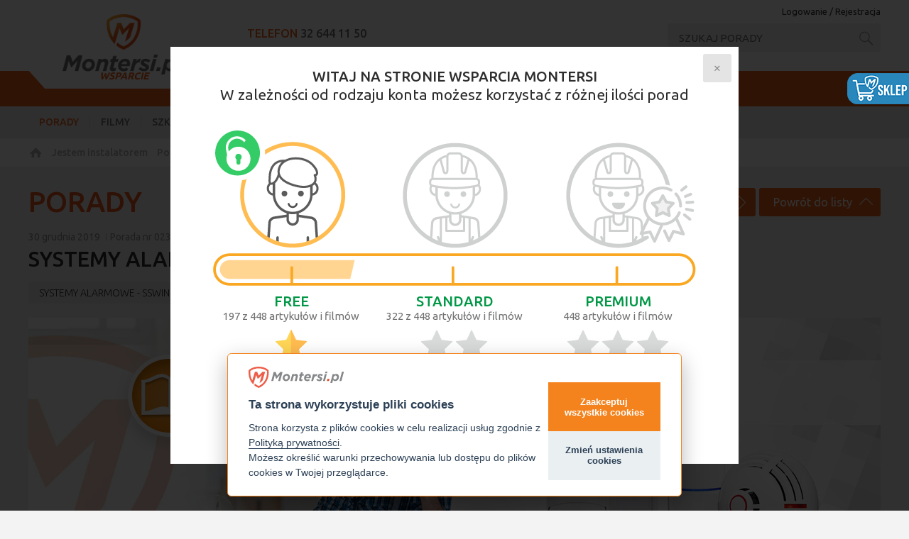

--- FILE ---
content_type: text/html; charset=UTF-8
request_url: https://www.montersi.pl/wsparcie/porada/systemy-alarmowe-rodzaje-czujek-czesc-3/
body_size: 44296
content:
<!DOCTYPE html>
<!--[if IE 8 ]><html dir="ltr" lang="pl-PL" class="no-js ie8" id="top"><![endif]-->
<!--[if IE 9 ]><html dir="ltr" lang="pl-PL" class="no-js ie9" id="top"><![endif]-->
<!--[if (gt IE 9)|!(IE)]><!-->
<html dir="ltr" lang="pl-PL" class="no-js" id="top"><!--<![endif]-->
<head>
<meta charset="UTF-8"><script type="text/javascript">(window.NREUM||(NREUM={})).init={privacy:{cookies_enabled:true},ajax:{deny_list:["bam.nr-data.net"]},feature_flags:["soft_nav"],distributed_tracing:{enabled:true}};(window.NREUM||(NREUM={})).loader_config={agentID:"1835055417",accountID:"1218463",trustKey:"1218463",xpid:"VQQGWVJVCxABUlNTAgcAUFEI",licenseKey:"NRBR-4493d3f108b32e76e04",applicationID:"1621567659",browserID:"1835055417"};;/*! For license information please see nr-loader-spa-1.308.0.min.js.LICENSE.txt */
(()=>{var e,t,r={384:(e,t,r)=>{"use strict";r.d(t,{NT:()=>a,US:()=>u,Zm:()=>o,bQ:()=>d,dV:()=>c,pV:()=>l});var n=r(6154),i=r(1863),s=r(1910);const a={beacon:"bam.nr-data.net",errorBeacon:"bam.nr-data.net"};function o(){return n.gm.NREUM||(n.gm.NREUM={}),void 0===n.gm.newrelic&&(n.gm.newrelic=n.gm.NREUM),n.gm.NREUM}function c(){let e=o();return e.o||(e.o={ST:n.gm.setTimeout,SI:n.gm.setImmediate||n.gm.setInterval,CT:n.gm.clearTimeout,XHR:n.gm.XMLHttpRequest,REQ:n.gm.Request,EV:n.gm.Event,PR:n.gm.Promise,MO:n.gm.MutationObserver,FETCH:n.gm.fetch,WS:n.gm.WebSocket},(0,s.i)(...Object.values(e.o))),e}function d(e,t){let r=o();r.initializedAgents??={},t.initializedAt={ms:(0,i.t)(),date:new Date},r.initializedAgents[e]=t}function u(e,t){o()[e]=t}function l(){return function(){let e=o();const t=e.info||{};e.info={beacon:a.beacon,errorBeacon:a.errorBeacon,...t}}(),function(){let e=o();const t=e.init||{};e.init={...t}}(),c(),function(){let e=o();const t=e.loader_config||{};e.loader_config={...t}}(),o()}},782:(e,t,r)=>{"use strict";r.d(t,{T:()=>n});const n=r(860).K7.pageViewTiming},860:(e,t,r)=>{"use strict";r.d(t,{$J:()=>u,K7:()=>c,P3:()=>d,XX:()=>i,Yy:()=>o,df:()=>s,qY:()=>n,v4:()=>a});const n="events",i="jserrors",s="browser/blobs",a="rum",o="browser/logs",c={ajax:"ajax",genericEvents:"generic_events",jserrors:i,logging:"logging",metrics:"metrics",pageAction:"page_action",pageViewEvent:"page_view_event",pageViewTiming:"page_view_timing",sessionReplay:"session_replay",sessionTrace:"session_trace",softNav:"soft_navigations",spa:"spa"},d={[c.pageViewEvent]:1,[c.pageViewTiming]:2,[c.metrics]:3,[c.jserrors]:4,[c.spa]:5,[c.ajax]:6,[c.sessionTrace]:7,[c.softNav]:8,[c.sessionReplay]:9,[c.logging]:10,[c.genericEvents]:11},u={[c.pageViewEvent]:a,[c.pageViewTiming]:n,[c.ajax]:n,[c.spa]:n,[c.softNav]:n,[c.metrics]:i,[c.jserrors]:i,[c.sessionTrace]:s,[c.sessionReplay]:s,[c.logging]:o,[c.genericEvents]:"ins"}},944:(e,t,r)=>{"use strict";r.d(t,{R:()=>i});var n=r(3241);function i(e,t){"function"==typeof console.debug&&(console.debug("New Relic Warning: https://github.com/newrelic/newrelic-browser-agent/blob/main/docs/warning-codes.md#".concat(e),t),(0,n.W)({agentIdentifier:null,drained:null,type:"data",name:"warn",feature:"warn",data:{code:e,secondary:t}}))}},993:(e,t,r)=>{"use strict";r.d(t,{A$:()=>s,ET:()=>a,TZ:()=>o,p_:()=>i});var n=r(860);const i={ERROR:"ERROR",WARN:"WARN",INFO:"INFO",DEBUG:"DEBUG",TRACE:"TRACE"},s={OFF:0,ERROR:1,WARN:2,INFO:3,DEBUG:4,TRACE:5},a="log",o=n.K7.logging},1541:(e,t,r)=>{"use strict";r.d(t,{U:()=>i,f:()=>n});const n={MFE:"MFE",BA:"BA"};function i(e,t){if(2!==t?.harvestEndpointVersion)return{};const r=t.agentRef.runtime.appMetadata.agents[0].entityGuid;return e?{"source.id":e.id,"source.name":e.name,"source.type":e.type,"parent.id":e.parent?.id||r,"parent.type":e.parent?.type||n.BA}:{"entity.guid":r,appId:t.agentRef.info.applicationID}}},1687:(e,t,r)=>{"use strict";r.d(t,{Ak:()=>d,Ze:()=>h,x3:()=>u});var n=r(3241),i=r(7836),s=r(3606),a=r(860),o=r(2646);const c={};function d(e,t){const r={staged:!1,priority:a.P3[t]||0};l(e),c[e].get(t)||c[e].set(t,r)}function u(e,t){e&&c[e]&&(c[e].get(t)&&c[e].delete(t),p(e,t,!1),c[e].size&&f(e))}function l(e){if(!e)throw new Error("agentIdentifier required");c[e]||(c[e]=new Map)}function h(e="",t="feature",r=!1){if(l(e),!e||!c[e].get(t)||r)return p(e,t);c[e].get(t).staged=!0,f(e)}function f(e){const t=Array.from(c[e]);t.every(([e,t])=>t.staged)&&(t.sort((e,t)=>e[1].priority-t[1].priority),t.forEach(([t])=>{c[e].delete(t),p(e,t)}))}function p(e,t,r=!0){const a=e?i.ee.get(e):i.ee,c=s.i.handlers;if(!a.aborted&&a.backlog&&c){if((0,n.W)({agentIdentifier:e,type:"lifecycle",name:"drain",feature:t}),r){const e=a.backlog[t],r=c[t];if(r){for(let t=0;e&&t<e.length;++t)g(e[t],r);Object.entries(r).forEach(([e,t])=>{Object.values(t||{}).forEach(t=>{t[0]?.on&&t[0]?.context()instanceof o.y&&t[0].on(e,t[1])})})}}a.isolatedBacklog||delete c[t],a.backlog[t]=null,a.emit("drain-"+t,[])}}function g(e,t){var r=e[1];Object.values(t[r]||{}).forEach(t=>{var r=e[0];if(t[0]===r){var n=t[1],i=e[3],s=e[2];n.apply(i,s)}})}},1738:(e,t,r)=>{"use strict";r.d(t,{U:()=>f,Y:()=>h});var n=r(3241),i=r(9908),s=r(1863),a=r(944),o=r(5701),c=r(3969),d=r(8362),u=r(860),l=r(4261);function h(e,t,r,s){const h=s||r;!h||h[e]&&h[e]!==d.d.prototype[e]||(h[e]=function(){(0,i.p)(c.xV,["API/"+e+"/called"],void 0,u.K7.metrics,r.ee),(0,n.W)({agentIdentifier:r.agentIdentifier,drained:!!o.B?.[r.agentIdentifier],type:"data",name:"api",feature:l.Pl+e,data:{}});try{return t.apply(this,arguments)}catch(e){(0,a.R)(23,e)}})}function f(e,t,r,n,a){const o=e.info;null===r?delete o.jsAttributes[t]:o.jsAttributes[t]=r,(a||null===r)&&(0,i.p)(l.Pl+n,[(0,s.t)(),t,r],void 0,"session",e.ee)}},1741:(e,t,r)=>{"use strict";r.d(t,{W:()=>s});var n=r(944),i=r(4261);class s{#e(e,...t){if(this[e]!==s.prototype[e])return this[e](...t);(0,n.R)(35,e)}addPageAction(e,t){return this.#e(i.hG,e,t)}register(e){return this.#e(i.eY,e)}recordCustomEvent(e,t){return this.#e(i.fF,e,t)}setPageViewName(e,t){return this.#e(i.Fw,e,t)}setCustomAttribute(e,t,r){return this.#e(i.cD,e,t,r)}noticeError(e,t){return this.#e(i.o5,e,t)}setUserId(e,t=!1){return this.#e(i.Dl,e,t)}setApplicationVersion(e){return this.#e(i.nb,e)}setErrorHandler(e){return this.#e(i.bt,e)}addRelease(e,t){return this.#e(i.k6,e,t)}log(e,t){return this.#e(i.$9,e,t)}start(){return this.#e(i.d3)}finished(e){return this.#e(i.BL,e)}recordReplay(){return this.#e(i.CH)}pauseReplay(){return this.#e(i.Tb)}addToTrace(e){return this.#e(i.U2,e)}setCurrentRouteName(e){return this.#e(i.PA,e)}interaction(e){return this.#e(i.dT,e)}wrapLogger(e,t,r){return this.#e(i.Wb,e,t,r)}measure(e,t){return this.#e(i.V1,e,t)}consent(e){return this.#e(i.Pv,e)}}},1863:(e,t,r)=>{"use strict";function n(){return Math.floor(performance.now())}r.d(t,{t:()=>n})},1910:(e,t,r)=>{"use strict";r.d(t,{i:()=>s});var n=r(944);const i=new Map;function s(...e){return e.every(e=>{if(i.has(e))return i.get(e);const t="function"==typeof e?e.toString():"",r=t.includes("[native code]"),s=t.includes("nrWrapper");return r||s||(0,n.R)(64,e?.name||t),i.set(e,r),r})}},2555:(e,t,r)=>{"use strict";r.d(t,{D:()=>o,f:()=>a});var n=r(384),i=r(8122);const s={beacon:n.NT.beacon,errorBeacon:n.NT.errorBeacon,licenseKey:void 0,applicationID:void 0,sa:void 0,queueTime:void 0,applicationTime:void 0,ttGuid:void 0,user:void 0,account:void 0,product:void 0,extra:void 0,jsAttributes:{},userAttributes:void 0,atts:void 0,transactionName:void 0,tNamePlain:void 0};function a(e){try{return!!e.licenseKey&&!!e.errorBeacon&&!!e.applicationID}catch(e){return!1}}const o=e=>(0,i.a)(e,s)},2614:(e,t,r)=>{"use strict";r.d(t,{BB:()=>a,H3:()=>n,g:()=>d,iL:()=>c,tS:()=>o,uh:()=>i,wk:()=>s});const n="NRBA",i="SESSION",s=144e5,a=18e5,o={STARTED:"session-started",PAUSE:"session-pause",RESET:"session-reset",RESUME:"session-resume",UPDATE:"session-update"},c={SAME_TAB:"same-tab",CROSS_TAB:"cross-tab"},d={OFF:0,FULL:1,ERROR:2}},2646:(e,t,r)=>{"use strict";r.d(t,{y:()=>n});class n{constructor(e){this.contextId=e}}},2843:(e,t,r)=>{"use strict";r.d(t,{G:()=>s,u:()=>i});var n=r(3878);function i(e,t=!1,r,i){(0,n.DD)("visibilitychange",function(){if(t)return void("hidden"===document.visibilityState&&e());e(document.visibilityState)},r,i)}function s(e,t,r){(0,n.sp)("pagehide",e,t,r)}},3241:(e,t,r)=>{"use strict";r.d(t,{W:()=>s});var n=r(6154);const i="newrelic";function s(e={}){try{n.gm.dispatchEvent(new CustomEvent(i,{detail:e}))}catch(e){}}},3304:(e,t,r)=>{"use strict";r.d(t,{A:()=>s});var n=r(7836);const i=()=>{const e=new WeakSet;return(t,r)=>{if("object"==typeof r&&null!==r){if(e.has(r))return;e.add(r)}return r}};function s(e){try{return JSON.stringify(e,i())??""}catch(e){try{n.ee.emit("internal-error",[e])}catch(e){}return""}}},3333:(e,t,r)=>{"use strict";r.d(t,{$v:()=>u,TZ:()=>n,Xh:()=>c,Zp:()=>i,kd:()=>d,mq:()=>o,nf:()=>a,qN:()=>s});const n=r(860).K7.genericEvents,i=["auxclick","click","copy","keydown","paste","scrollend"],s=["focus","blur"],a=4,o=1e3,c=2e3,d=["PageAction","UserAction","BrowserPerformance"],u={RESOURCES:"experimental.resources",REGISTER:"register"}},3434:(e,t,r)=>{"use strict";r.d(t,{Jt:()=>s,YM:()=>d});var n=r(7836),i=r(5607);const s="nr@original:".concat(i.W),a=50;var o=Object.prototype.hasOwnProperty,c=!1;function d(e,t){return e||(e=n.ee),r.inPlace=function(e,t,n,i,s){n||(n="");const a="-"===n.charAt(0);for(let o=0;o<t.length;o++){const c=t[o],d=e[c];l(d)||(e[c]=r(d,a?c+n:n,i,c,s))}},r.flag=s,r;function r(t,r,n,c,d){return l(t)?t:(r||(r=""),nrWrapper[s]=t,function(e,t,r){if(Object.defineProperty&&Object.keys)try{return Object.keys(e).forEach(function(r){Object.defineProperty(t,r,{get:function(){return e[r]},set:function(t){return e[r]=t,t}})}),t}catch(e){u([e],r)}for(var n in e)o.call(e,n)&&(t[n]=e[n])}(t,nrWrapper,e),nrWrapper);function nrWrapper(){var s,o,l,h;let f;try{o=this,s=[...arguments],l="function"==typeof n?n(s,o):n||{}}catch(t){u([t,"",[s,o,c],l],e)}i(r+"start",[s,o,c],l,d);const p=performance.now();let g;try{return h=t.apply(o,s),g=performance.now(),h}catch(e){throw g=performance.now(),i(r+"err",[s,o,e],l,d),f=e,f}finally{const e=g-p,t={start:p,end:g,duration:e,isLongTask:e>=a,methodName:c,thrownError:f};t.isLongTask&&i("long-task",[t,o],l,d),i(r+"end",[s,o,h],l,d)}}}function i(r,n,i,s){if(!c||t){var a=c;c=!0;try{e.emit(r,n,i,t,s)}catch(t){u([t,r,n,i],e)}c=a}}}function u(e,t){t||(t=n.ee);try{t.emit("internal-error",e)}catch(e){}}function l(e){return!(e&&"function"==typeof e&&e.apply&&!e[s])}},3606:(e,t,r)=>{"use strict";r.d(t,{i:()=>s});var n=r(9908);s.on=a;var i=s.handlers={};function s(e,t,r,s){a(s||n.d,i,e,t,r)}function a(e,t,r,i,s){s||(s="feature"),e||(e=n.d);var a=t[s]=t[s]||{};(a[r]=a[r]||[]).push([e,i])}},3738:(e,t,r)=>{"use strict";r.d(t,{He:()=>i,Kp:()=>o,Lc:()=>d,Rz:()=>u,TZ:()=>n,bD:()=>s,d3:()=>a,jx:()=>l,sl:()=>h,uP:()=>c});const n=r(860).K7.sessionTrace,i="bstResource",s="resource",a="-start",o="-end",c="fn"+a,d="fn"+o,u="pushState",l=1e3,h=3e4},3785:(e,t,r)=>{"use strict";r.d(t,{R:()=>c,b:()=>d});var n=r(9908),i=r(1863),s=r(860),a=r(3969),o=r(993);function c(e,t,r={},c=o.p_.INFO,d=!0,u,l=(0,i.t)()){(0,n.p)(a.xV,["API/logging/".concat(c.toLowerCase(),"/called")],void 0,s.K7.metrics,e),(0,n.p)(o.ET,[l,t,r,c,d,u],void 0,s.K7.logging,e)}function d(e){return"string"==typeof e&&Object.values(o.p_).some(t=>t===e.toUpperCase().trim())}},3878:(e,t,r)=>{"use strict";function n(e,t){return{capture:e,passive:!1,signal:t}}function i(e,t,r=!1,i){window.addEventListener(e,t,n(r,i))}function s(e,t,r=!1,i){document.addEventListener(e,t,n(r,i))}r.d(t,{DD:()=>s,jT:()=>n,sp:()=>i})},3962:(e,t,r)=>{"use strict";r.d(t,{AM:()=>a,O2:()=>l,OV:()=>s,Qu:()=>h,TZ:()=>c,ih:()=>f,pP:()=>o,t1:()=>u,tC:()=>i,wD:()=>d});var n=r(860);const i=["click","keydown","submit"],s="popstate",a="api",o="initialPageLoad",c=n.K7.softNav,d=5e3,u=500,l={INITIAL_PAGE_LOAD:"",ROUTE_CHANGE:1,UNSPECIFIED:2},h={INTERACTION:1,AJAX:2,CUSTOM_END:3,CUSTOM_TRACER:4},f={IP:"in progress",PF:"pending finish",FIN:"finished",CAN:"cancelled"}},3969:(e,t,r)=>{"use strict";r.d(t,{TZ:()=>n,XG:()=>o,rs:()=>i,xV:()=>a,z_:()=>s});const n=r(860).K7.metrics,i="sm",s="cm",a="storeSupportabilityMetrics",o="storeEventMetrics"},4234:(e,t,r)=>{"use strict";r.d(t,{W:()=>s});var n=r(7836),i=r(1687);class s{constructor(e,t){this.agentIdentifier=e,this.ee=n.ee.get(e),this.featureName=t,this.blocked=!1}deregisterDrain(){(0,i.x3)(this.agentIdentifier,this.featureName)}}},4261:(e,t,r)=>{"use strict";r.d(t,{$9:()=>u,BL:()=>c,CH:()=>p,Dl:()=>R,Fw:()=>w,PA:()=>v,Pl:()=>n,Pv:()=>A,Tb:()=>h,U2:()=>a,V1:()=>E,Wb:()=>T,bt:()=>y,cD:()=>b,d3:()=>x,dT:()=>d,eY:()=>g,fF:()=>f,hG:()=>s,hw:()=>i,k6:()=>o,nb:()=>m,o5:()=>l});const n="api-",i=n+"ixn-",s="addPageAction",a="addToTrace",o="addRelease",c="finished",d="interaction",u="log",l="noticeError",h="pauseReplay",f="recordCustomEvent",p="recordReplay",g="register",m="setApplicationVersion",v="setCurrentRouteName",b="setCustomAttribute",y="setErrorHandler",w="setPageViewName",R="setUserId",x="start",T="wrapLogger",E="measure",A="consent"},5205:(e,t,r)=>{"use strict";r.d(t,{j:()=>S});var n=r(384),i=r(1741);var s=r(2555),a=r(3333);const o=e=>{if(!e||"string"!=typeof e)return!1;try{document.createDocumentFragment().querySelector(e)}catch{return!1}return!0};var c=r(2614),d=r(944),u=r(8122);const l="[data-nr-mask]",h=e=>(0,u.a)(e,(()=>{const e={feature_flags:[],experimental:{allow_registered_children:!1,resources:!1},mask_selector:"*",block_selector:"[data-nr-block]",mask_input_options:{color:!1,date:!1,"datetime-local":!1,email:!1,month:!1,number:!1,range:!1,search:!1,tel:!1,text:!1,time:!1,url:!1,week:!1,textarea:!1,select:!1,password:!0}};return{ajax:{deny_list:void 0,block_internal:!0,enabled:!0,autoStart:!0},api:{get allow_registered_children(){return e.feature_flags.includes(a.$v.REGISTER)||e.experimental.allow_registered_children},set allow_registered_children(t){e.experimental.allow_registered_children=t},duplicate_registered_data:!1},browser_consent_mode:{enabled:!1},distributed_tracing:{enabled:void 0,exclude_newrelic_header:void 0,cors_use_newrelic_header:void 0,cors_use_tracecontext_headers:void 0,allowed_origins:void 0},get feature_flags(){return e.feature_flags},set feature_flags(t){e.feature_flags=t},generic_events:{enabled:!0,autoStart:!0},harvest:{interval:30},jserrors:{enabled:!0,autoStart:!0},logging:{enabled:!0,autoStart:!0},metrics:{enabled:!0,autoStart:!0},obfuscate:void 0,page_action:{enabled:!0},page_view_event:{enabled:!0,autoStart:!0},page_view_timing:{enabled:!0,autoStart:!0},performance:{capture_marks:!1,capture_measures:!1,capture_detail:!0,resources:{get enabled(){return e.feature_flags.includes(a.$v.RESOURCES)||e.experimental.resources},set enabled(t){e.experimental.resources=t},asset_types:[],first_party_domains:[],ignore_newrelic:!0}},privacy:{cookies_enabled:!0},proxy:{assets:void 0,beacon:void 0},session:{expiresMs:c.wk,inactiveMs:c.BB},session_replay:{autoStart:!0,enabled:!1,preload:!1,sampling_rate:10,error_sampling_rate:100,collect_fonts:!1,inline_images:!1,fix_stylesheets:!0,mask_all_inputs:!0,get mask_text_selector(){return e.mask_selector},set mask_text_selector(t){o(t)?e.mask_selector="".concat(t,",").concat(l):""===t||null===t?e.mask_selector=l:(0,d.R)(5,t)},get block_class(){return"nr-block"},get ignore_class(){return"nr-ignore"},get mask_text_class(){return"nr-mask"},get block_selector(){return e.block_selector},set block_selector(t){o(t)?e.block_selector+=",".concat(t):""!==t&&(0,d.R)(6,t)},get mask_input_options(){return e.mask_input_options},set mask_input_options(t){t&&"object"==typeof t?e.mask_input_options={...t,password:!0}:(0,d.R)(7,t)}},session_trace:{enabled:!0,autoStart:!0},soft_navigations:{enabled:!0,autoStart:!0},spa:{enabled:!0,autoStart:!0},ssl:void 0,user_actions:{enabled:!0,elementAttributes:["id","className","tagName","type"]}}})());var f=r(6154),p=r(9324);let g=0;const m={buildEnv:p.F3,distMethod:p.Xs,version:p.xv,originTime:f.WN},v={consented:!1},b={appMetadata:{},get consented(){return this.session?.state?.consent||v.consented},set consented(e){v.consented=e},customTransaction:void 0,denyList:void 0,disabled:!1,harvester:void 0,isolatedBacklog:!1,isRecording:!1,loaderType:void 0,maxBytes:3e4,obfuscator:void 0,onerror:void 0,ptid:void 0,releaseIds:{},session:void 0,timeKeeper:void 0,registeredEntities:[],jsAttributesMetadata:{bytes:0},get harvestCount(){return++g}},y=e=>{const t=(0,u.a)(e,b),r=Object.keys(m).reduce((e,t)=>(e[t]={value:m[t],writable:!1,configurable:!0,enumerable:!0},e),{});return Object.defineProperties(t,r)};var w=r(5701);const R=e=>{const t=e.startsWith("http");e+="/",r.p=t?e:"https://"+e};var x=r(7836),T=r(3241);const E={accountID:void 0,trustKey:void 0,agentID:void 0,licenseKey:void 0,applicationID:void 0,xpid:void 0},A=e=>(0,u.a)(e,E),_=new Set;function S(e,t={},r,a){let{init:o,info:c,loader_config:d,runtime:u={},exposed:l=!0}=t;if(!c){const e=(0,n.pV)();o=e.init,c=e.info,d=e.loader_config}e.init=h(o||{}),e.loader_config=A(d||{}),c.jsAttributes??={},f.bv&&(c.jsAttributes.isWorker=!0),e.info=(0,s.D)(c);const p=e.init,g=[c.beacon,c.errorBeacon];_.has(e.agentIdentifier)||(p.proxy.assets&&(R(p.proxy.assets),g.push(p.proxy.assets)),p.proxy.beacon&&g.push(p.proxy.beacon),e.beacons=[...g],function(e){const t=(0,n.pV)();Object.getOwnPropertyNames(i.W.prototype).forEach(r=>{const n=i.W.prototype[r];if("function"!=typeof n||"constructor"===n)return;let s=t[r];e[r]&&!1!==e.exposed&&"micro-agent"!==e.runtime?.loaderType&&(t[r]=(...t)=>{const n=e[r](...t);return s?s(...t):n})})}(e),(0,n.US)("activatedFeatures",w.B)),u.denyList=[...p.ajax.deny_list||[],...p.ajax.block_internal?g:[]],u.ptid=e.agentIdentifier,u.loaderType=r,e.runtime=y(u),_.has(e.agentIdentifier)||(e.ee=x.ee.get(e.agentIdentifier),e.exposed=l,(0,T.W)({agentIdentifier:e.agentIdentifier,drained:!!w.B?.[e.agentIdentifier],type:"lifecycle",name:"initialize",feature:void 0,data:e.config})),_.add(e.agentIdentifier)}},5270:(e,t,r)=>{"use strict";r.d(t,{Aw:()=>a,SR:()=>s,rF:()=>o});var n=r(384),i=r(7767);function s(e){return!!(0,n.dV)().o.MO&&(0,i.V)(e)&&!0===e?.session_trace.enabled}function a(e){return!0===e?.session_replay.preload&&s(e)}function o(e,t){try{if("string"==typeof t?.type){if("password"===t.type.toLowerCase())return"*".repeat(e?.length||0);if(void 0!==t?.dataset?.nrUnmask||t?.classList?.contains("nr-unmask"))return e}}catch(e){}return"string"==typeof e?e.replace(/[\S]/g,"*"):"*".repeat(e?.length||0)}},5289:(e,t,r)=>{"use strict";r.d(t,{GG:()=>a,Qr:()=>c,sB:()=>o});var n=r(3878),i=r(6389);function s(){return"undefined"==typeof document||"complete"===document.readyState}function a(e,t){if(s())return e();const r=(0,i.J)(e),a=setInterval(()=>{s()&&(clearInterval(a),r())},500);(0,n.sp)("load",r,t)}function o(e){if(s())return e();(0,n.DD)("DOMContentLoaded",e)}function c(e){if(s())return e();(0,n.sp)("popstate",e)}},5607:(e,t,r)=>{"use strict";r.d(t,{W:()=>n});const n=(0,r(9566).bz)()},5701:(e,t,r)=>{"use strict";r.d(t,{B:()=>s,t:()=>a});var n=r(3241);const i=new Set,s={};function a(e,t){const r=t.agentIdentifier;s[r]??={},e&&"object"==typeof e&&(i.has(r)||(t.ee.emit("rumresp",[e]),s[r]=e,i.add(r),(0,n.W)({agentIdentifier:r,loaded:!0,drained:!0,type:"lifecycle",name:"load",feature:void 0,data:e})))}},6154:(e,t,r)=>{"use strict";r.d(t,{OF:()=>d,RI:()=>i,WN:()=>h,bv:()=>s,eN:()=>f,gm:()=>a,lR:()=>l,m:()=>c,mw:()=>o,sb:()=>u});var n=r(1863);const i="undefined"!=typeof window&&!!window.document,s="undefined"!=typeof WorkerGlobalScope&&("undefined"!=typeof self&&self instanceof WorkerGlobalScope&&self.navigator instanceof WorkerNavigator||"undefined"!=typeof globalThis&&globalThis instanceof WorkerGlobalScope&&globalThis.navigator instanceof WorkerNavigator),a=i?window:"undefined"!=typeof WorkerGlobalScope&&("undefined"!=typeof self&&self instanceof WorkerGlobalScope&&self||"undefined"!=typeof globalThis&&globalThis instanceof WorkerGlobalScope&&globalThis),o=Boolean("hidden"===a?.document?.visibilityState),c=""+a?.location,d=/iPad|iPhone|iPod/.test(a.navigator?.userAgent),u=d&&"undefined"==typeof SharedWorker,l=(()=>{const e=a.navigator?.userAgent?.match(/Firefox[/\s](\d+\.\d+)/);return Array.isArray(e)&&e.length>=2?+e[1]:0})(),h=Date.now()-(0,n.t)(),f=()=>"undefined"!=typeof PerformanceNavigationTiming&&a?.performance?.getEntriesByType("navigation")?.[0]?.responseStart},6344:(e,t,r)=>{"use strict";r.d(t,{BB:()=>u,Qb:()=>l,TZ:()=>i,Ug:()=>a,Vh:()=>s,_s:()=>o,bc:()=>d,yP:()=>c});var n=r(2614);const i=r(860).K7.sessionReplay,s="errorDuringReplay",a=.12,o={DomContentLoaded:0,Load:1,FullSnapshot:2,IncrementalSnapshot:3,Meta:4,Custom:5},c={[n.g.ERROR]:15e3,[n.g.FULL]:3e5,[n.g.OFF]:0},d={RESET:{message:"Session was reset",sm:"Reset"},IMPORT:{message:"Recorder failed to import",sm:"Import"},TOO_MANY:{message:"429: Too Many Requests",sm:"Too-Many"},TOO_BIG:{message:"Payload was too large",sm:"Too-Big"},CROSS_TAB:{message:"Session Entity was set to OFF on another tab",sm:"Cross-Tab"},ENTITLEMENTS:{message:"Session Replay is not allowed and will not be started",sm:"Entitlement"}},u=5e3,l={API:"api",RESUME:"resume",SWITCH_TO_FULL:"switchToFull",INITIALIZE:"initialize",PRELOAD:"preload"}},6389:(e,t,r)=>{"use strict";function n(e,t=500,r={}){const n=r?.leading||!1;let i;return(...r)=>{n&&void 0===i&&(e.apply(this,r),i=setTimeout(()=>{i=clearTimeout(i)},t)),n||(clearTimeout(i),i=setTimeout(()=>{e.apply(this,r)},t))}}function i(e){let t=!1;return(...r)=>{t||(t=!0,e.apply(this,r))}}r.d(t,{J:()=>i,s:()=>n})},6630:(e,t,r)=>{"use strict";r.d(t,{T:()=>n});const n=r(860).K7.pageViewEvent},6774:(e,t,r)=>{"use strict";r.d(t,{T:()=>n});const n=r(860).K7.jserrors},7295:(e,t,r)=>{"use strict";r.d(t,{Xv:()=>a,gX:()=>i,iW:()=>s});var n=[];function i(e){if(!e||s(e))return!1;if(0===n.length)return!0;if("*"===n[0].hostname)return!1;for(var t=0;t<n.length;t++){var r=n[t];if(r.hostname.test(e.hostname)&&r.pathname.test(e.pathname))return!1}return!0}function s(e){return void 0===e.hostname}function a(e){if(n=[],e&&e.length)for(var t=0;t<e.length;t++){let r=e[t];if(!r)continue;if("*"===r)return void(n=[{hostname:"*"}]);0===r.indexOf("http://")?r=r.substring(7):0===r.indexOf("https://")&&(r=r.substring(8));const i=r.indexOf("/");let s,a;i>0?(s=r.substring(0,i),a=r.substring(i)):(s=r,a="*");let[c]=s.split(":");n.push({hostname:o(c),pathname:o(a,!0)})}}function o(e,t=!1){const r=e.replace(/[.+?^${}()|[\]\\]/g,e=>"\\"+e).replace(/\*/g,".*?");return new RegExp((t?"^":"")+r+"$")}},7485:(e,t,r)=>{"use strict";r.d(t,{D:()=>i});var n=r(6154);function i(e){if(0===(e||"").indexOf("data:"))return{protocol:"data"};try{const t=new URL(e,location.href),r={port:t.port,hostname:t.hostname,pathname:t.pathname,search:t.search,protocol:t.protocol.slice(0,t.protocol.indexOf(":")),sameOrigin:t.protocol===n.gm?.location?.protocol&&t.host===n.gm?.location?.host};return r.port&&""!==r.port||("http:"===t.protocol&&(r.port="80"),"https:"===t.protocol&&(r.port="443")),r.pathname&&""!==r.pathname?r.pathname.startsWith("/")||(r.pathname="/".concat(r.pathname)):r.pathname="/",r}catch(e){return{}}}},7699:(e,t,r)=>{"use strict";r.d(t,{It:()=>s,KC:()=>o,No:()=>i,qh:()=>a});var n=r(860);const i=16e3,s=1e6,a="SESSION_ERROR",o={[n.K7.logging]:!0,[n.K7.genericEvents]:!1,[n.K7.jserrors]:!1,[n.K7.ajax]:!1}},7767:(e,t,r)=>{"use strict";r.d(t,{V:()=>i});var n=r(6154);const i=e=>n.RI&&!0===e?.privacy.cookies_enabled},7836:(e,t,r)=>{"use strict";r.d(t,{P:()=>o,ee:()=>c});var n=r(384),i=r(8990),s=r(2646),a=r(5607);const o="nr@context:".concat(a.W),c=function e(t,r){var n={},a={},u={},l=!1;try{l=16===r.length&&d.initializedAgents?.[r]?.runtime.isolatedBacklog}catch(e){}var h={on:p,addEventListener:p,removeEventListener:function(e,t){var r=n[e];if(!r)return;for(var i=0;i<r.length;i++)r[i]===t&&r.splice(i,1)},emit:function(e,r,n,i,s){!1!==s&&(s=!0);if(c.aborted&&!i)return;t&&s&&t.emit(e,r,n);var o=f(n);g(e).forEach(e=>{e.apply(o,r)});var d=v()[a[e]];d&&d.push([h,e,r,o]);return o},get:m,listeners:g,context:f,buffer:function(e,t){const r=v();if(t=t||"feature",h.aborted)return;Object.entries(e||{}).forEach(([e,n])=>{a[n]=t,t in r||(r[t]=[])})},abort:function(){h._aborted=!0,Object.keys(h.backlog).forEach(e=>{delete h.backlog[e]})},isBuffering:function(e){return!!v()[a[e]]},debugId:r,backlog:l?{}:t&&"object"==typeof t.backlog?t.backlog:{},isolatedBacklog:l};return Object.defineProperty(h,"aborted",{get:()=>{let e=h._aborted||!1;return e||(t&&(e=t.aborted),e)}}),h;function f(e){return e&&e instanceof s.y?e:e?(0,i.I)(e,o,()=>new s.y(o)):new s.y(o)}function p(e,t){n[e]=g(e).concat(t)}function g(e){return n[e]||[]}function m(t){return u[t]=u[t]||e(h,t)}function v(){return h.backlog}}(void 0,"globalEE"),d=(0,n.Zm)();d.ee||(d.ee=c)},8122:(e,t,r)=>{"use strict";r.d(t,{a:()=>i});var n=r(944);function i(e,t){try{if(!e||"object"!=typeof e)return(0,n.R)(3);if(!t||"object"!=typeof t)return(0,n.R)(4);const r=Object.create(Object.getPrototypeOf(t),Object.getOwnPropertyDescriptors(t)),s=0===Object.keys(r).length?e:r;for(let a in s)if(void 0!==e[a])try{if(null===e[a]){r[a]=null;continue}Array.isArray(e[a])&&Array.isArray(t[a])?r[a]=Array.from(new Set([...e[a],...t[a]])):"object"==typeof e[a]&&"object"==typeof t[a]?r[a]=i(e[a],t[a]):r[a]=e[a]}catch(e){r[a]||(0,n.R)(1,e)}return r}catch(e){(0,n.R)(2,e)}}},8139:(e,t,r)=>{"use strict";r.d(t,{u:()=>h});var n=r(7836),i=r(3434),s=r(8990),a=r(6154);const o={},c=a.gm.XMLHttpRequest,d="addEventListener",u="removeEventListener",l="nr@wrapped:".concat(n.P);function h(e){var t=function(e){return(e||n.ee).get("events")}(e);if(o[t.debugId]++)return t;o[t.debugId]=1;var r=(0,i.YM)(t,!0);function h(e){r.inPlace(e,[d,u],"-",p)}function p(e,t){return e[1]}return"getPrototypeOf"in Object&&(a.RI&&f(document,h),c&&f(c.prototype,h),f(a.gm,h)),t.on(d+"-start",function(e,t){var n=e[1];if(null!==n&&("function"==typeof n||"object"==typeof n)&&"newrelic"!==e[0]){var i=(0,s.I)(n,l,function(){var e={object:function(){if("function"!=typeof n.handleEvent)return;return n.handleEvent.apply(n,arguments)},function:n}[typeof n];return e?r(e,"fn-",null,e.name||"anonymous"):n});this.wrapped=e[1]=i}}),t.on(u+"-start",function(e){e[1]=this.wrapped||e[1]}),t}function f(e,t,...r){let n=e;for(;"object"==typeof n&&!Object.prototype.hasOwnProperty.call(n,d);)n=Object.getPrototypeOf(n);n&&t(n,...r)}},8362:(e,t,r)=>{"use strict";r.d(t,{d:()=>s});var n=r(9566),i=r(1741);class s extends i.W{agentIdentifier=(0,n.LA)(16)}},8374:(e,t,r)=>{r.nc=(()=>{try{return document?.currentScript?.nonce}catch(e){}return""})()},8990:(e,t,r)=>{"use strict";r.d(t,{I:()=>i});var n=Object.prototype.hasOwnProperty;function i(e,t,r){if(n.call(e,t))return e[t];var i=r();if(Object.defineProperty&&Object.keys)try{return Object.defineProperty(e,t,{value:i,writable:!0,enumerable:!1}),i}catch(e){}return e[t]=i,i}},9119:(e,t,r)=>{"use strict";r.d(t,{L:()=>s});var n=/([^?#]*)[^#]*(#[^?]*|$).*/,i=/([^?#]*)().*/;function s(e,t){return e?e.replace(t?n:i,"$1$2"):e}},9300:(e,t,r)=>{"use strict";r.d(t,{T:()=>n});const n=r(860).K7.ajax},9324:(e,t,r)=>{"use strict";r.d(t,{AJ:()=>a,F3:()=>i,Xs:()=>s,Yq:()=>o,xv:()=>n});const n="1.308.0",i="PROD",s="CDN",a="@newrelic/rrweb",o="1.0.1"},9566:(e,t,r)=>{"use strict";r.d(t,{LA:()=>o,ZF:()=>c,bz:()=>a,el:()=>d});var n=r(6154);const i="xxxxxxxx-xxxx-4xxx-yxxx-xxxxxxxxxxxx";function s(e,t){return e?15&e[t]:16*Math.random()|0}function a(){const e=n.gm?.crypto||n.gm?.msCrypto;let t,r=0;return e&&e.getRandomValues&&(t=e.getRandomValues(new Uint8Array(30))),i.split("").map(e=>"x"===e?s(t,r++).toString(16):"y"===e?(3&s()|8).toString(16):e).join("")}function o(e){const t=n.gm?.crypto||n.gm?.msCrypto;let r,i=0;t&&t.getRandomValues&&(r=t.getRandomValues(new Uint8Array(e)));const a=[];for(var o=0;o<e;o++)a.push(s(r,i++).toString(16));return a.join("")}function c(){return o(16)}function d(){return o(32)}},9908:(e,t,r)=>{"use strict";r.d(t,{d:()=>n,p:()=>i});var n=r(7836).ee.get("handle");function i(e,t,r,i,s){s?(s.buffer([e],i),s.emit(e,t,r)):(n.buffer([e],i),n.emit(e,t,r))}}},n={};function i(e){var t=n[e];if(void 0!==t)return t.exports;var s=n[e]={exports:{}};return r[e](s,s.exports,i),s.exports}i.m=r,i.d=(e,t)=>{for(var r in t)i.o(t,r)&&!i.o(e,r)&&Object.defineProperty(e,r,{enumerable:!0,get:t[r]})},i.f={},i.e=e=>Promise.all(Object.keys(i.f).reduce((t,r)=>(i.f[r](e,t),t),[])),i.u=e=>({212:"nr-spa-compressor",249:"nr-spa-recorder",478:"nr-spa"}[e]+"-1.308.0.min.js"),i.o=(e,t)=>Object.prototype.hasOwnProperty.call(e,t),e={},t="NRBA-1.308.0.PROD:",i.l=(r,n,s,a)=>{if(e[r])e[r].push(n);else{var o,c;if(void 0!==s)for(var d=document.getElementsByTagName("script"),u=0;u<d.length;u++){var l=d[u];if(l.getAttribute("src")==r||l.getAttribute("data-webpack")==t+s){o=l;break}}if(!o){c=!0;var h={478:"sha512-RSfSVnmHk59T/uIPbdSE0LPeqcEdF4/+XhfJdBuccH5rYMOEZDhFdtnh6X6nJk7hGpzHd9Ujhsy7lZEz/ORYCQ==",249:"sha512-ehJXhmntm85NSqW4MkhfQqmeKFulra3klDyY0OPDUE+sQ3GokHlPh1pmAzuNy//3j4ac6lzIbmXLvGQBMYmrkg==",212:"sha512-B9h4CR46ndKRgMBcK+j67uSR2RCnJfGefU+A7FrgR/k42ovXy5x/MAVFiSvFxuVeEk/pNLgvYGMp1cBSK/G6Fg=="};(o=document.createElement("script")).charset="utf-8",i.nc&&o.setAttribute("nonce",i.nc),o.setAttribute("data-webpack",t+s),o.src=r,0!==o.src.indexOf(window.location.origin+"/")&&(o.crossOrigin="anonymous"),h[a]&&(o.integrity=h[a])}e[r]=[n];var f=(t,n)=>{o.onerror=o.onload=null,clearTimeout(p);var i=e[r];if(delete e[r],o.parentNode&&o.parentNode.removeChild(o),i&&i.forEach(e=>e(n)),t)return t(n)},p=setTimeout(f.bind(null,void 0,{type:"timeout",target:o}),12e4);o.onerror=f.bind(null,o.onerror),o.onload=f.bind(null,o.onload),c&&document.head.appendChild(o)}},i.r=e=>{"undefined"!=typeof Symbol&&Symbol.toStringTag&&Object.defineProperty(e,Symbol.toStringTag,{value:"Module"}),Object.defineProperty(e,"__esModule",{value:!0})},i.p="https://js-agent.newrelic.com/",(()=>{var e={38:0,788:0};i.f.j=(t,r)=>{var n=i.o(e,t)?e[t]:void 0;if(0!==n)if(n)r.push(n[2]);else{var s=new Promise((r,i)=>n=e[t]=[r,i]);r.push(n[2]=s);var a=i.p+i.u(t),o=new Error;i.l(a,r=>{if(i.o(e,t)&&(0!==(n=e[t])&&(e[t]=void 0),n)){var s=r&&("load"===r.type?"missing":r.type),a=r&&r.target&&r.target.src;o.message="Loading chunk "+t+" failed: ("+s+": "+a+")",o.name="ChunkLoadError",o.type=s,o.request=a,n[1](o)}},"chunk-"+t,t)}};var t=(t,r)=>{var n,s,[a,o,c]=r,d=0;if(a.some(t=>0!==e[t])){for(n in o)i.o(o,n)&&(i.m[n]=o[n]);if(c)c(i)}for(t&&t(r);d<a.length;d++)s=a[d],i.o(e,s)&&e[s]&&e[s][0](),e[s]=0},r=self["webpackChunk:NRBA-1.308.0.PROD"]=self["webpackChunk:NRBA-1.308.0.PROD"]||[];r.forEach(t.bind(null,0)),r.push=t.bind(null,r.push.bind(r))})(),(()=>{"use strict";i(8374);var e=i(8362),t=i(860);const r=Object.values(t.K7);var n=i(5205);var s=i(9908),a=i(1863),o=i(4261),c=i(1738);var d=i(1687),u=i(4234),l=i(5289),h=i(6154),f=i(944),p=i(5270),g=i(7767),m=i(6389),v=i(7699);class b extends u.W{constructor(e,t){super(e.agentIdentifier,t),this.agentRef=e,this.abortHandler=void 0,this.featAggregate=void 0,this.loadedSuccessfully=void 0,this.onAggregateImported=new Promise(e=>{this.loadedSuccessfully=e}),this.deferred=Promise.resolve(),!1===e.init[this.featureName].autoStart?this.deferred=new Promise((t,r)=>{this.ee.on("manual-start-all",(0,m.J)(()=>{(0,d.Ak)(e.agentIdentifier,this.featureName),t()}))}):(0,d.Ak)(e.agentIdentifier,t)}importAggregator(e,t,r={}){if(this.featAggregate)return;const n=async()=>{let n;await this.deferred;try{if((0,g.V)(e.init)){const{setupAgentSession:t}=await i.e(478).then(i.bind(i,8766));n=t(e)}}catch(e){(0,f.R)(20,e),this.ee.emit("internal-error",[e]),(0,s.p)(v.qh,[e],void 0,this.featureName,this.ee)}try{if(!this.#t(this.featureName,n,e.init))return(0,d.Ze)(this.agentIdentifier,this.featureName),void this.loadedSuccessfully(!1);const{Aggregate:i}=await t();this.featAggregate=new i(e,r),e.runtime.harvester.initializedAggregates.push(this.featAggregate),this.loadedSuccessfully(!0)}catch(e){(0,f.R)(34,e),this.abortHandler?.(),(0,d.Ze)(this.agentIdentifier,this.featureName,!0),this.loadedSuccessfully(!1),this.ee&&this.ee.abort()}};h.RI?(0,l.GG)(()=>n(),!0):n()}#t(e,r,n){if(this.blocked)return!1;switch(e){case t.K7.sessionReplay:return(0,p.SR)(n)&&!!r;case t.K7.sessionTrace:return!!r;default:return!0}}}var y=i(6630),w=i(2614),R=i(3241);class x extends b{static featureName=y.T;constructor(e){var t;super(e,y.T),this.setupInspectionEvents(e.agentIdentifier),t=e,(0,c.Y)(o.Fw,function(e,r){"string"==typeof e&&("/"!==e.charAt(0)&&(e="/"+e),t.runtime.customTransaction=(r||"http://custom.transaction")+e,(0,s.p)(o.Pl+o.Fw,[(0,a.t)()],void 0,void 0,t.ee))},t),this.importAggregator(e,()=>i.e(478).then(i.bind(i,2467)))}setupInspectionEvents(e){const t=(t,r)=>{t&&(0,R.W)({agentIdentifier:e,timeStamp:t.timeStamp,loaded:"complete"===t.target.readyState,type:"window",name:r,data:t.target.location+""})};(0,l.sB)(e=>{t(e,"DOMContentLoaded")}),(0,l.GG)(e=>{t(e,"load")}),(0,l.Qr)(e=>{t(e,"navigate")}),this.ee.on(w.tS.UPDATE,(t,r)=>{(0,R.W)({agentIdentifier:e,type:"lifecycle",name:"session",data:r})})}}var T=i(384);class E extends e.d{constructor(e){var t;(super(),h.gm)?(this.features={},(0,T.bQ)(this.agentIdentifier,this),this.desiredFeatures=new Set(e.features||[]),this.desiredFeatures.add(x),(0,n.j)(this,e,e.loaderType||"agent"),t=this,(0,c.Y)(o.cD,function(e,r,n=!1){if("string"==typeof e){if(["string","number","boolean"].includes(typeof r)||null===r)return(0,c.U)(t,e,r,o.cD,n);(0,f.R)(40,typeof r)}else(0,f.R)(39,typeof e)},t),function(e){(0,c.Y)(o.Dl,function(t,r=!1){if("string"!=typeof t&&null!==t)return void(0,f.R)(41,typeof t);const n=e.info.jsAttributes["enduser.id"];r&&null!=n&&n!==t?(0,s.p)(o.Pl+"setUserIdAndResetSession",[t],void 0,"session",e.ee):(0,c.U)(e,"enduser.id",t,o.Dl,!0)},e)}(this),function(e){(0,c.Y)(o.nb,function(t){if("string"==typeof t||null===t)return(0,c.U)(e,"application.version",t,o.nb,!1);(0,f.R)(42,typeof t)},e)}(this),function(e){(0,c.Y)(o.d3,function(){e.ee.emit("manual-start-all")},e)}(this),function(e){(0,c.Y)(o.Pv,function(t=!0){if("boolean"==typeof t){if((0,s.p)(o.Pl+o.Pv,[t],void 0,"session",e.ee),e.runtime.consented=t,t){const t=e.features.page_view_event;t.onAggregateImported.then(e=>{const r=t.featAggregate;e&&!r.sentRum&&r.sendRum()})}}else(0,f.R)(65,typeof t)},e)}(this),this.run()):(0,f.R)(21)}get config(){return{info:this.info,init:this.init,loader_config:this.loader_config,runtime:this.runtime}}get api(){return this}run(){try{const e=function(e){const t={};return r.forEach(r=>{t[r]=!!e[r]?.enabled}),t}(this.init),n=[...this.desiredFeatures];n.sort((e,r)=>t.P3[e.featureName]-t.P3[r.featureName]),n.forEach(r=>{if(!e[r.featureName]&&r.featureName!==t.K7.pageViewEvent)return;if(r.featureName===t.K7.spa)return void(0,f.R)(67);const n=function(e){switch(e){case t.K7.ajax:return[t.K7.jserrors];case t.K7.sessionTrace:return[t.K7.ajax,t.K7.pageViewEvent];case t.K7.sessionReplay:return[t.K7.sessionTrace];case t.K7.pageViewTiming:return[t.K7.pageViewEvent];default:return[]}}(r.featureName).filter(e=>!(e in this.features));n.length>0&&(0,f.R)(36,{targetFeature:r.featureName,missingDependencies:n}),this.features[r.featureName]=new r(this)})}catch(e){(0,f.R)(22,e);for(const e in this.features)this.features[e].abortHandler?.();const t=(0,T.Zm)();delete t.initializedAgents[this.agentIdentifier]?.features,delete this.sharedAggregator;return t.ee.get(this.agentIdentifier).abort(),!1}}}var A=i(2843),_=i(782);class S extends b{static featureName=_.T;constructor(e){super(e,_.T),h.RI&&((0,A.u)(()=>(0,s.p)("docHidden",[(0,a.t)()],void 0,_.T,this.ee),!0),(0,A.G)(()=>(0,s.p)("winPagehide",[(0,a.t)()],void 0,_.T,this.ee)),this.importAggregator(e,()=>i.e(478).then(i.bind(i,9917))))}}var O=i(3969);class I extends b{static featureName=O.TZ;constructor(e){super(e,O.TZ),h.RI&&document.addEventListener("securitypolicyviolation",e=>{(0,s.p)(O.xV,["Generic/CSPViolation/Detected"],void 0,this.featureName,this.ee)}),this.importAggregator(e,()=>i.e(478).then(i.bind(i,6555)))}}var N=i(6774),P=i(3878),k=i(3304);class D{constructor(e,t,r,n,i){this.name="UncaughtError",this.message="string"==typeof e?e:(0,k.A)(e),this.sourceURL=t,this.line=r,this.column=n,this.__newrelic=i}}function C(e){return M(e)?e:new D(void 0!==e?.message?e.message:e,e?.filename||e?.sourceURL,e?.lineno||e?.line,e?.colno||e?.col,e?.__newrelic,e?.cause)}function j(e){const t="Unhandled Promise Rejection: ";if(!e?.reason)return;if(M(e.reason)){try{e.reason.message.startsWith(t)||(e.reason.message=t+e.reason.message)}catch(e){}return C(e.reason)}const r=C(e.reason);return(r.message||"").startsWith(t)||(r.message=t+r.message),r}function L(e){if(e.error instanceof SyntaxError&&!/:\d+$/.test(e.error.stack?.trim())){const t=new D(e.message,e.filename,e.lineno,e.colno,e.error.__newrelic,e.cause);return t.name=SyntaxError.name,t}return M(e.error)?e.error:C(e)}function M(e){return e instanceof Error&&!!e.stack}function H(e,r,n,i,o=(0,a.t)()){"string"==typeof e&&(e=new Error(e)),(0,s.p)("err",[e,o,!1,r,n.runtime.isRecording,void 0,i],void 0,t.K7.jserrors,n.ee),(0,s.p)("uaErr",[],void 0,t.K7.genericEvents,n.ee)}var B=i(1541),K=i(993),W=i(3785);function U(e,{customAttributes:t={},level:r=K.p_.INFO}={},n,i,s=(0,a.t)()){(0,W.R)(n.ee,e,t,r,!1,i,s)}function F(e,r,n,i,c=(0,a.t)()){(0,s.p)(o.Pl+o.hG,[c,e,r,i],void 0,t.K7.genericEvents,n.ee)}function V(e,r,n,i,c=(0,a.t)()){const{start:d,end:u,customAttributes:l}=r||{},h={customAttributes:l||{}};if("object"!=typeof h.customAttributes||"string"!=typeof e||0===e.length)return void(0,f.R)(57);const p=(e,t)=>null==e?t:"number"==typeof e?e:e instanceof PerformanceMark?e.startTime:Number.NaN;if(h.start=p(d,0),h.end=p(u,c),Number.isNaN(h.start)||Number.isNaN(h.end))(0,f.R)(57);else{if(h.duration=h.end-h.start,!(h.duration<0))return(0,s.p)(o.Pl+o.V1,[h,e,i],void 0,t.K7.genericEvents,n.ee),h;(0,f.R)(58)}}function G(e,r={},n,i,c=(0,a.t)()){(0,s.p)(o.Pl+o.fF,[c,e,r,i],void 0,t.K7.genericEvents,n.ee)}function z(e){(0,c.Y)(o.eY,function(t){return Y(e,t)},e)}function Y(e,r,n){(0,f.R)(54,"newrelic.register"),r||={},r.type=B.f.MFE,r.licenseKey||=e.info.licenseKey,r.blocked=!1,r.parent=n||{},Array.isArray(r.tags)||(r.tags=[]);const i={};r.tags.forEach(e=>{"name"!==e&&"id"!==e&&(i["source.".concat(e)]=!0)}),r.isolated??=!0;let o=()=>{};const c=e.runtime.registeredEntities;if(!r.isolated){const e=c.find(({metadata:{target:{id:e}}})=>e===r.id&&!r.isolated);if(e)return e}const d=e=>{r.blocked=!0,o=e};function u(e){return"string"==typeof e&&!!e.trim()&&e.trim().length<501||"number"==typeof e}e.init.api.allow_registered_children||d((0,m.J)(()=>(0,f.R)(55))),u(r.id)&&u(r.name)||d((0,m.J)(()=>(0,f.R)(48,r)));const l={addPageAction:(t,n={})=>g(F,[t,{...i,...n},e],r),deregister:()=>{d((0,m.J)(()=>(0,f.R)(68)))},log:(t,n={})=>g(U,[t,{...n,customAttributes:{...i,...n.customAttributes||{}}},e],r),measure:(t,n={})=>g(V,[t,{...n,customAttributes:{...i,...n.customAttributes||{}}},e],r),noticeError:(t,n={})=>g(H,[t,{...i,...n},e],r),register:(t={})=>g(Y,[e,t],l.metadata.target),recordCustomEvent:(t,n={})=>g(G,[t,{...i,...n},e],r),setApplicationVersion:e=>p("application.version",e),setCustomAttribute:(e,t)=>p(e,t),setUserId:e=>p("enduser.id",e),metadata:{customAttributes:i,target:r}},h=()=>(r.blocked&&o(),r.blocked);h()||c.push(l);const p=(e,t)=>{h()||(i[e]=t)},g=(r,n,i)=>{if(h())return;const o=(0,a.t)();(0,s.p)(O.xV,["API/register/".concat(r.name,"/called")],void 0,t.K7.metrics,e.ee);try{if(e.init.api.duplicate_registered_data&&"register"!==r.name){let e=n;if(n[1]instanceof Object){const t={"child.id":i.id,"child.type":i.type};e="customAttributes"in n[1]?[n[0],{...n[1],customAttributes:{...n[1].customAttributes,...t}},...n.slice(2)]:[n[0],{...n[1],...t},...n.slice(2)]}r(...e,void 0,o)}return r(...n,i,o)}catch(e){(0,f.R)(50,e)}};return l}class Z extends b{static featureName=N.T;constructor(e){var t;super(e,N.T),t=e,(0,c.Y)(o.o5,(e,r)=>H(e,r,t),t),function(e){(0,c.Y)(o.bt,function(t){e.runtime.onerror=t},e)}(e),function(e){let t=0;(0,c.Y)(o.k6,function(e,r){++t>10||(this.runtime.releaseIds[e.slice(-200)]=(""+r).slice(-200))},e)}(e),z(e);try{this.removeOnAbort=new AbortController}catch(e){}this.ee.on("internal-error",(t,r)=>{this.abortHandler&&(0,s.p)("ierr",[C(t),(0,a.t)(),!0,{},e.runtime.isRecording,r],void 0,this.featureName,this.ee)}),h.gm.addEventListener("unhandledrejection",t=>{this.abortHandler&&(0,s.p)("err",[j(t),(0,a.t)(),!1,{unhandledPromiseRejection:1},e.runtime.isRecording],void 0,this.featureName,this.ee)},(0,P.jT)(!1,this.removeOnAbort?.signal)),h.gm.addEventListener("error",t=>{this.abortHandler&&(0,s.p)("err",[L(t),(0,a.t)(),!1,{},e.runtime.isRecording],void 0,this.featureName,this.ee)},(0,P.jT)(!1,this.removeOnAbort?.signal)),this.abortHandler=this.#r,this.importAggregator(e,()=>i.e(478).then(i.bind(i,2176)))}#r(){this.removeOnAbort?.abort(),this.abortHandler=void 0}}var q=i(8990);let X=1;function J(e){const t=typeof e;return!e||"object"!==t&&"function"!==t?-1:e===h.gm?0:(0,q.I)(e,"nr@id",function(){return X++})}function Q(e){if("string"==typeof e&&e.length)return e.length;if("object"==typeof e){if("undefined"!=typeof ArrayBuffer&&e instanceof ArrayBuffer&&e.byteLength)return e.byteLength;if("undefined"!=typeof Blob&&e instanceof Blob&&e.size)return e.size;if(!("undefined"!=typeof FormData&&e instanceof FormData))try{return(0,k.A)(e).length}catch(e){return}}}var ee=i(8139),te=i(7836),re=i(3434);const ne={},ie=["open","send"];function se(e){var t=e||te.ee;const r=function(e){return(e||te.ee).get("xhr")}(t);if(void 0===h.gm.XMLHttpRequest)return r;if(ne[r.debugId]++)return r;ne[r.debugId]=1,(0,ee.u)(t);var n=(0,re.YM)(r),i=h.gm.XMLHttpRequest,s=h.gm.MutationObserver,a=h.gm.Promise,o=h.gm.setInterval,c="readystatechange",d=["onload","onerror","onabort","onloadstart","onloadend","onprogress","ontimeout"],u=[],l=h.gm.XMLHttpRequest=function(e){const t=new i(e),s=r.context(t);try{r.emit("new-xhr",[t],s),t.addEventListener(c,(a=s,function(){var e=this;e.readyState>3&&!a.resolved&&(a.resolved=!0,r.emit("xhr-resolved",[],e)),n.inPlace(e,d,"fn-",y)}),(0,P.jT)(!1))}catch(e){(0,f.R)(15,e);try{r.emit("internal-error",[e])}catch(e){}}var a;return t};function p(e,t){n.inPlace(t,["onreadystatechange"],"fn-",y)}if(function(e,t){for(var r in e)t[r]=e[r]}(i,l),l.prototype=i.prototype,n.inPlace(l.prototype,ie,"-xhr-",y),r.on("send-xhr-start",function(e,t){p(e,t),function(e){u.push(e),s&&(g?g.then(b):o?o(b):(m=-m,v.data=m))}(t)}),r.on("open-xhr-start",p),s){var g=a&&a.resolve();if(!o&&!a){var m=1,v=document.createTextNode(m);new s(b).observe(v,{characterData:!0})}}else t.on("fn-end",function(e){e[0]&&e[0].type===c||b()});function b(){for(var e=0;e<u.length;e++)p(0,u[e]);u.length&&(u=[])}function y(e,t){return t}return r}var ae="fetch-",oe=ae+"body-",ce=["arrayBuffer","blob","json","text","formData"],de=h.gm.Request,ue=h.gm.Response,le="prototype";const he={};function fe(e){const t=function(e){return(e||te.ee).get("fetch")}(e);if(!(de&&ue&&h.gm.fetch))return t;if(he[t.debugId]++)return t;function r(e,r,n){var i=e[r];"function"==typeof i&&(e[r]=function(){var e,r=[...arguments],s={};t.emit(n+"before-start",[r],s),s[te.P]&&s[te.P].dt&&(e=s[te.P].dt);var a=i.apply(this,r);return t.emit(n+"start",[r,e],a),a.then(function(e){return t.emit(n+"end",[null,e],a),e},function(e){throw t.emit(n+"end",[e],a),e})})}return he[t.debugId]=1,ce.forEach(e=>{r(de[le],e,oe),r(ue[le],e,oe)}),r(h.gm,"fetch",ae),t.on(ae+"end",function(e,r){var n=this;if(r){var i=r.headers.get("content-length");null!==i&&(n.rxSize=i),t.emit(ae+"done",[null,r],n)}else t.emit(ae+"done",[e],n)}),t}var pe=i(7485),ge=i(9566);class me{constructor(e){this.agentRef=e}generateTracePayload(e){const t=this.agentRef.loader_config;if(!this.shouldGenerateTrace(e)||!t)return null;var r=(t.accountID||"").toString()||null,n=(t.agentID||"").toString()||null,i=(t.trustKey||"").toString()||null;if(!r||!n)return null;var s=(0,ge.ZF)(),a=(0,ge.el)(),o=Date.now(),c={spanId:s,traceId:a,timestamp:o};return(e.sameOrigin||this.isAllowedOrigin(e)&&this.useTraceContextHeadersForCors())&&(c.traceContextParentHeader=this.generateTraceContextParentHeader(s,a),c.traceContextStateHeader=this.generateTraceContextStateHeader(s,o,r,n,i)),(e.sameOrigin&&!this.excludeNewrelicHeader()||!e.sameOrigin&&this.isAllowedOrigin(e)&&this.useNewrelicHeaderForCors())&&(c.newrelicHeader=this.generateTraceHeader(s,a,o,r,n,i)),c}generateTraceContextParentHeader(e,t){return"00-"+t+"-"+e+"-01"}generateTraceContextStateHeader(e,t,r,n,i){return i+"@nr=0-1-"+r+"-"+n+"-"+e+"----"+t}generateTraceHeader(e,t,r,n,i,s){if(!("function"==typeof h.gm?.btoa))return null;var a={v:[0,1],d:{ty:"Browser",ac:n,ap:i,id:e,tr:t,ti:r}};return s&&n!==s&&(a.d.tk=s),btoa((0,k.A)(a))}shouldGenerateTrace(e){return this.agentRef.init?.distributed_tracing?.enabled&&this.isAllowedOrigin(e)}isAllowedOrigin(e){var t=!1;const r=this.agentRef.init?.distributed_tracing;if(e.sameOrigin)t=!0;else if(r?.allowed_origins instanceof Array)for(var n=0;n<r.allowed_origins.length;n++){var i=(0,pe.D)(r.allowed_origins[n]);if(e.hostname===i.hostname&&e.protocol===i.protocol&&e.port===i.port){t=!0;break}}return t}excludeNewrelicHeader(){var e=this.agentRef.init?.distributed_tracing;return!!e&&!!e.exclude_newrelic_header}useNewrelicHeaderForCors(){var e=this.agentRef.init?.distributed_tracing;return!!e&&!1!==e.cors_use_newrelic_header}useTraceContextHeadersForCors(){var e=this.agentRef.init?.distributed_tracing;return!!e&&!!e.cors_use_tracecontext_headers}}var ve=i(9300),be=i(7295);function ye(e){return"string"==typeof e?e:e instanceof(0,T.dV)().o.REQ?e.url:h.gm?.URL&&e instanceof URL?e.href:void 0}var we=["load","error","abort","timeout"],Re=we.length,xe=(0,T.dV)().o.REQ,Te=(0,T.dV)().o.XHR;const Ee="X-NewRelic-App-Data";class Ae extends b{static featureName=ve.T;constructor(e){super(e,ve.T),this.dt=new me(e),this.handler=(e,t,r,n)=>(0,s.p)(e,t,r,n,this.ee);try{const e={xmlhttprequest:"xhr",fetch:"fetch",beacon:"beacon"};h.gm?.performance?.getEntriesByType("resource").forEach(r=>{if(r.initiatorType in e&&0!==r.responseStatus){const n={status:r.responseStatus},i={rxSize:r.transferSize,duration:Math.floor(r.duration),cbTime:0};_e(n,r.name),this.handler("xhr",[n,i,r.startTime,r.responseEnd,e[r.initiatorType]],void 0,t.K7.ajax)}})}catch(e){}fe(this.ee),se(this.ee),function(e,r,n,i){function o(e){var t=this;t.totalCbs=0,t.called=0,t.cbTime=0,t.end=T,t.ended=!1,t.xhrGuids={},t.lastSize=null,t.loadCaptureCalled=!1,t.params=this.params||{},t.metrics=this.metrics||{},t.latestLongtaskEnd=0,e.addEventListener("load",function(r){E(t,e)},(0,P.jT)(!1)),h.lR||e.addEventListener("progress",function(e){t.lastSize=e.loaded},(0,P.jT)(!1))}function c(e){this.params={method:e[0]},_e(this,e[1]),this.metrics={}}function d(t,r){e.loader_config.xpid&&this.sameOrigin&&r.setRequestHeader("X-NewRelic-ID",e.loader_config.xpid);var n=i.generateTracePayload(this.parsedOrigin);if(n){var s=!1;n.newrelicHeader&&(r.setRequestHeader("newrelic",n.newrelicHeader),s=!0),n.traceContextParentHeader&&(r.setRequestHeader("traceparent",n.traceContextParentHeader),n.traceContextStateHeader&&r.setRequestHeader("tracestate",n.traceContextStateHeader),s=!0),s&&(this.dt=n)}}function u(e,t){var n=this.metrics,i=e[0],s=this;if(n&&i){var o=Q(i);o&&(n.txSize=o)}this.startTime=(0,a.t)(),this.body=i,this.listener=function(e){try{"abort"!==e.type||s.loadCaptureCalled||(s.params.aborted=!0),("load"!==e.type||s.called===s.totalCbs&&(s.onloadCalled||"function"!=typeof t.onload)&&"function"==typeof s.end)&&s.end(t)}catch(e){try{r.emit("internal-error",[e])}catch(e){}}};for(var c=0;c<Re;c++)t.addEventListener(we[c],this.listener,(0,P.jT)(!1))}function l(e,t,r){this.cbTime+=e,t?this.onloadCalled=!0:this.called+=1,this.called!==this.totalCbs||!this.onloadCalled&&"function"==typeof r.onload||"function"!=typeof this.end||this.end(r)}function f(e,t){var r=""+J(e)+!!t;this.xhrGuids&&!this.xhrGuids[r]&&(this.xhrGuids[r]=!0,this.totalCbs+=1)}function p(e,t){var r=""+J(e)+!!t;this.xhrGuids&&this.xhrGuids[r]&&(delete this.xhrGuids[r],this.totalCbs-=1)}function g(){this.endTime=(0,a.t)()}function m(e,t){t instanceof Te&&"load"===e[0]&&r.emit("xhr-load-added",[e[1],e[2]],t)}function v(e,t){t instanceof Te&&"load"===e[0]&&r.emit("xhr-load-removed",[e[1],e[2]],t)}function b(e,t,r){t instanceof Te&&("onload"===r&&(this.onload=!0),("load"===(e[0]&&e[0].type)||this.onload)&&(this.xhrCbStart=(0,a.t)()))}function y(e,t){this.xhrCbStart&&r.emit("xhr-cb-time",[(0,a.t)()-this.xhrCbStart,this.onload,t],t)}function w(e){var t,r=e[1]||{};if("string"==typeof e[0]?0===(t=e[0]).length&&h.RI&&(t=""+h.gm.location.href):e[0]&&e[0].url?t=e[0].url:h.gm?.URL&&e[0]&&e[0]instanceof URL?t=e[0].href:"function"==typeof e[0].toString&&(t=e[0].toString()),"string"==typeof t&&0!==t.length){t&&(this.parsedOrigin=(0,pe.D)(t),this.sameOrigin=this.parsedOrigin.sameOrigin);var n=i.generateTracePayload(this.parsedOrigin);if(n&&(n.newrelicHeader||n.traceContextParentHeader))if(e[0]&&e[0].headers)o(e[0].headers,n)&&(this.dt=n);else{var s={};for(var a in r)s[a]=r[a];s.headers=new Headers(r.headers||{}),o(s.headers,n)&&(this.dt=n),e.length>1?e[1]=s:e.push(s)}}function o(e,t){var r=!1;return t.newrelicHeader&&(e.set("newrelic",t.newrelicHeader),r=!0),t.traceContextParentHeader&&(e.set("traceparent",t.traceContextParentHeader),t.traceContextStateHeader&&e.set("tracestate",t.traceContextStateHeader),r=!0),r}}function R(e,t){this.params={},this.metrics={},this.startTime=(0,a.t)(),this.dt=t,e.length>=1&&(this.target=e[0]),e.length>=2&&(this.opts=e[1]);var r=this.opts||{},n=this.target;_e(this,ye(n));var i=(""+(n&&n instanceof xe&&n.method||r.method||"GET")).toUpperCase();this.params.method=i,this.body=r.body,this.txSize=Q(r.body)||0}function x(e,r){if(this.endTime=(0,a.t)(),this.params||(this.params={}),(0,be.iW)(this.params))return;let i;this.params.status=r?r.status:0,"string"==typeof this.rxSize&&this.rxSize.length>0&&(i=+this.rxSize);const s={txSize:this.txSize,rxSize:i,duration:(0,a.t)()-this.startTime};n("xhr",[this.params,s,this.startTime,this.endTime,"fetch"],this,t.K7.ajax)}function T(e){const r=this.params,i=this.metrics;if(!this.ended){this.ended=!0;for(let t=0;t<Re;t++)e.removeEventListener(we[t],this.listener,!1);r.aborted||(0,be.iW)(r)||(i.duration=(0,a.t)()-this.startTime,this.loadCaptureCalled||4!==e.readyState?null==r.status&&(r.status=0):E(this,e),i.cbTime=this.cbTime,n("xhr",[r,i,this.startTime,this.endTime,"xhr"],this,t.K7.ajax))}}function E(e,n){e.params.status=n.status;var i=function(e,t){var r=e.responseType;return"json"===r&&null!==t?t:"arraybuffer"===r||"blob"===r||"json"===r?Q(e.response):"text"===r||""===r||void 0===r?Q(e.responseText):void 0}(n,e.lastSize);if(i&&(e.metrics.rxSize=i),e.sameOrigin&&n.getAllResponseHeaders().indexOf(Ee)>=0){var a=n.getResponseHeader(Ee);a&&((0,s.p)(O.rs,["Ajax/CrossApplicationTracing/Header/Seen"],void 0,t.K7.metrics,r),e.params.cat=a.split(", ").pop())}e.loadCaptureCalled=!0}r.on("new-xhr",o),r.on("open-xhr-start",c),r.on("open-xhr-end",d),r.on("send-xhr-start",u),r.on("xhr-cb-time",l),r.on("xhr-load-added",f),r.on("xhr-load-removed",p),r.on("xhr-resolved",g),r.on("addEventListener-end",m),r.on("removeEventListener-end",v),r.on("fn-end",y),r.on("fetch-before-start",w),r.on("fetch-start",R),r.on("fn-start",b),r.on("fetch-done",x)}(e,this.ee,this.handler,this.dt),this.importAggregator(e,()=>i.e(478).then(i.bind(i,3845)))}}function _e(e,t){var r=(0,pe.D)(t),n=e.params||e;n.hostname=r.hostname,n.port=r.port,n.protocol=r.protocol,n.host=r.hostname+":"+r.port,n.pathname=r.pathname,e.parsedOrigin=r,e.sameOrigin=r.sameOrigin}const Se={},Oe=["pushState","replaceState"];function Ie(e){const t=function(e){return(e||te.ee).get("history")}(e);return!h.RI||Se[t.debugId]++||(Se[t.debugId]=1,(0,re.YM)(t).inPlace(window.history,Oe,"-")),t}var Ne=i(3738);function Pe(e){(0,c.Y)(o.BL,function(r=Date.now()){const n=r-h.WN;n<0&&(0,f.R)(62,r),(0,s.p)(O.XG,[o.BL,{time:n}],void 0,t.K7.metrics,e.ee),e.addToTrace({name:o.BL,start:r,origin:"nr"}),(0,s.p)(o.Pl+o.hG,[n,o.BL],void 0,t.K7.genericEvents,e.ee)},e)}const{He:ke,bD:De,d3:Ce,Kp:je,TZ:Le,Lc:Me,uP:He,Rz:Be}=Ne;class Ke extends b{static featureName=Le;constructor(e){var r;super(e,Le),r=e,(0,c.Y)(o.U2,function(e){if(!(e&&"object"==typeof e&&e.name&&e.start))return;const n={n:e.name,s:e.start-h.WN,e:(e.end||e.start)-h.WN,o:e.origin||"",t:"api"};n.s<0||n.e<0||n.e<n.s?(0,f.R)(61,{start:n.s,end:n.e}):(0,s.p)("bstApi",[n],void 0,t.K7.sessionTrace,r.ee)},r),Pe(e);if(!(0,g.V)(e.init))return void this.deregisterDrain();const n=this.ee;let d;Ie(n),this.eventsEE=(0,ee.u)(n),this.eventsEE.on(He,function(e,t){this.bstStart=(0,a.t)()}),this.eventsEE.on(Me,function(e,r){(0,s.p)("bst",[e[0],r,this.bstStart,(0,a.t)()],void 0,t.K7.sessionTrace,n)}),n.on(Be+Ce,function(e){this.time=(0,a.t)(),this.startPath=location.pathname+location.hash}),n.on(Be+je,function(e){(0,s.p)("bstHist",[location.pathname+location.hash,this.startPath,this.time],void 0,t.K7.sessionTrace,n)});try{d=new PerformanceObserver(e=>{const r=e.getEntries();(0,s.p)(ke,[r],void 0,t.K7.sessionTrace,n)}),d.observe({type:De,buffered:!0})}catch(e){}this.importAggregator(e,()=>i.e(478).then(i.bind(i,6974)),{resourceObserver:d})}}var We=i(6344);class Ue extends b{static featureName=We.TZ;#n;recorder;constructor(e){var r;let n;super(e,We.TZ),r=e,(0,c.Y)(o.CH,function(){(0,s.p)(o.CH,[],void 0,t.K7.sessionReplay,r.ee)},r),function(e){(0,c.Y)(o.Tb,function(){(0,s.p)(o.Tb,[],void 0,t.K7.sessionReplay,e.ee)},e)}(e);try{n=JSON.parse(localStorage.getItem("".concat(w.H3,"_").concat(w.uh)))}catch(e){}(0,p.SR)(e.init)&&this.ee.on(o.CH,()=>this.#i()),this.#s(n)&&this.importRecorder().then(e=>{e.startRecording(We.Qb.PRELOAD,n?.sessionReplayMode)}),this.importAggregator(this.agentRef,()=>i.e(478).then(i.bind(i,6167)),this),this.ee.on("err",e=>{this.blocked||this.agentRef.runtime.isRecording&&(this.errorNoticed=!0,(0,s.p)(We.Vh,[e],void 0,this.featureName,this.ee))})}#s(e){return e&&(e.sessionReplayMode===w.g.FULL||e.sessionReplayMode===w.g.ERROR)||(0,p.Aw)(this.agentRef.init)}importRecorder(){return this.recorder?Promise.resolve(this.recorder):(this.#n??=Promise.all([i.e(478),i.e(249)]).then(i.bind(i,4866)).then(({Recorder:e})=>(this.recorder=new e(this),this.recorder)).catch(e=>{throw this.ee.emit("internal-error",[e]),this.blocked=!0,e}),this.#n)}#i(){this.blocked||(this.featAggregate?this.featAggregate.mode!==w.g.FULL&&this.featAggregate.initializeRecording(w.g.FULL,!0,We.Qb.API):this.importRecorder().then(()=>{this.recorder.startRecording(We.Qb.API,w.g.FULL)}))}}var Fe=i(3962);class Ve extends b{static featureName=Fe.TZ;constructor(e){if(super(e,Fe.TZ),function(e){const r=e.ee.get("tracer");function n(){}(0,c.Y)(o.dT,function(e){return(new n).get("object"==typeof e?e:{})},e);const i=n.prototype={createTracer:function(n,i){var o={},c=this,d="function"==typeof i;return(0,s.p)(O.xV,["API/createTracer/called"],void 0,t.K7.metrics,e.ee),function(){if(r.emit((d?"":"no-")+"fn-start",[(0,a.t)(),c,d],o),d)try{return i.apply(this,arguments)}catch(e){const t="string"==typeof e?new Error(e):e;throw r.emit("fn-err",[arguments,this,t],o),t}finally{r.emit("fn-end",[(0,a.t)()],o)}}}};["actionText","setName","setAttribute","save","ignore","onEnd","getContext","end","get"].forEach(r=>{c.Y.apply(this,[r,function(){return(0,s.p)(o.hw+r,[performance.now(),...arguments],this,t.K7.softNav,e.ee),this},e,i])}),(0,c.Y)(o.PA,function(){(0,s.p)(o.hw+"routeName",[performance.now(),...arguments],void 0,t.K7.softNav,e.ee)},e)}(e),!h.RI||!(0,T.dV)().o.MO)return;const r=Ie(this.ee);try{this.removeOnAbort=new AbortController}catch(e){}Fe.tC.forEach(e=>{(0,P.sp)(e,e=>{l(e)},!0,this.removeOnAbort?.signal)});const n=()=>(0,s.p)("newURL",[(0,a.t)(),""+window.location],void 0,this.featureName,this.ee);r.on("pushState-end",n),r.on("replaceState-end",n),(0,P.sp)(Fe.OV,e=>{l(e),(0,s.p)("newURL",[e.timeStamp,""+window.location],void 0,this.featureName,this.ee)},!0,this.removeOnAbort?.signal);let d=!1;const u=new((0,T.dV)().o.MO)((e,t)=>{d||(d=!0,requestAnimationFrame(()=>{(0,s.p)("newDom",[(0,a.t)()],void 0,this.featureName,this.ee),d=!1}))}),l=(0,m.s)(e=>{"loading"!==document.readyState&&((0,s.p)("newUIEvent",[e],void 0,this.featureName,this.ee),u.observe(document.body,{attributes:!0,childList:!0,subtree:!0,characterData:!0}))},100,{leading:!0});this.abortHandler=function(){this.removeOnAbort?.abort(),u.disconnect(),this.abortHandler=void 0},this.importAggregator(e,()=>i.e(478).then(i.bind(i,4393)),{domObserver:u})}}var Ge=i(3333),ze=i(9119);const Ye={},Ze=new Set;function qe(e){return"string"==typeof e?{type:"string",size:(new TextEncoder).encode(e).length}:e instanceof ArrayBuffer?{type:"ArrayBuffer",size:e.byteLength}:e instanceof Blob?{type:"Blob",size:e.size}:e instanceof DataView?{type:"DataView",size:e.byteLength}:ArrayBuffer.isView(e)?{type:"TypedArray",size:e.byteLength}:{type:"unknown",size:0}}class Xe{constructor(e,t){this.timestamp=(0,a.t)(),this.currentUrl=(0,ze.L)(window.location.href),this.socketId=(0,ge.LA)(8),this.requestedUrl=(0,ze.L)(e),this.requestedProtocols=Array.isArray(t)?t.join(","):t||"",this.openedAt=void 0,this.protocol=void 0,this.extensions=void 0,this.binaryType=void 0,this.messageOrigin=void 0,this.messageCount=0,this.messageBytes=0,this.messageBytesMin=0,this.messageBytesMax=0,this.messageTypes=void 0,this.sendCount=0,this.sendBytes=0,this.sendBytesMin=0,this.sendBytesMax=0,this.sendTypes=void 0,this.closedAt=void 0,this.closeCode=void 0,this.closeReason="unknown",this.closeWasClean=void 0,this.connectedDuration=0,this.hasErrors=void 0}}class $e extends b{static featureName=Ge.TZ;constructor(e){super(e,Ge.TZ);const r=e.init.feature_flags.includes("websockets"),n=[e.init.page_action.enabled,e.init.performance.capture_marks,e.init.performance.capture_measures,e.init.performance.resources.enabled,e.init.user_actions.enabled,r];var d;let u,l;if(d=e,(0,c.Y)(o.hG,(e,t)=>F(e,t,d),d),function(e){(0,c.Y)(o.fF,(t,r)=>G(t,r,e),e)}(e),Pe(e),z(e),function(e){(0,c.Y)(o.V1,(t,r)=>V(t,r,e),e)}(e),r&&(l=function(e){if(!(0,T.dV)().o.WS)return e;const t=e.get("websockets");if(Ye[t.debugId]++)return t;Ye[t.debugId]=1,(0,A.G)(()=>{const e=(0,a.t)();Ze.forEach(r=>{r.nrData.closedAt=e,r.nrData.closeCode=1001,r.nrData.closeReason="Page navigating away",r.nrData.closeWasClean=!1,r.nrData.openedAt&&(r.nrData.connectedDuration=e-r.nrData.openedAt),t.emit("ws",[r.nrData],r)})});class r extends WebSocket{static name="WebSocket";static toString(){return"function WebSocket() { [native code] }"}toString(){return"[object WebSocket]"}get[Symbol.toStringTag](){return r.name}#a(e){(e.__newrelic??={}).socketId=this.nrData.socketId,this.nrData.hasErrors??=!0}constructor(...e){super(...e),this.nrData=new Xe(e[0],e[1]),this.addEventListener("open",()=>{this.nrData.openedAt=(0,a.t)(),["protocol","extensions","binaryType"].forEach(e=>{this.nrData[e]=this[e]}),Ze.add(this)}),this.addEventListener("message",e=>{const{type:t,size:r}=qe(e.data);this.nrData.messageOrigin??=(0,ze.L)(e.origin),this.nrData.messageCount++,this.nrData.messageBytes+=r,this.nrData.messageBytesMin=Math.min(this.nrData.messageBytesMin||1/0,r),this.nrData.messageBytesMax=Math.max(this.nrData.messageBytesMax,r),(this.nrData.messageTypes??"").includes(t)||(this.nrData.messageTypes=this.nrData.messageTypes?"".concat(this.nrData.messageTypes,",").concat(t):t)}),this.addEventListener("close",e=>{this.nrData.closedAt=(0,a.t)(),this.nrData.closeCode=e.code,e.reason&&(this.nrData.closeReason=e.reason),this.nrData.closeWasClean=e.wasClean,this.nrData.connectedDuration=this.nrData.closedAt-this.nrData.openedAt,Ze.delete(this),t.emit("ws",[this.nrData],this)})}addEventListener(e,t,...r){const n=this,i="function"==typeof t?function(...e){try{return t.apply(this,e)}catch(e){throw n.#a(e),e}}:t?.handleEvent?{handleEvent:function(...e){try{return t.handleEvent.apply(t,e)}catch(e){throw n.#a(e),e}}}:t;return super.addEventListener(e,i,...r)}send(e){if(this.readyState===WebSocket.OPEN){const{type:t,size:r}=qe(e);this.nrData.sendCount++,this.nrData.sendBytes+=r,this.nrData.sendBytesMin=Math.min(this.nrData.sendBytesMin||1/0,r),this.nrData.sendBytesMax=Math.max(this.nrData.sendBytesMax,r),(this.nrData.sendTypes??"").includes(t)||(this.nrData.sendTypes=this.nrData.sendTypes?"".concat(this.nrData.sendTypes,",").concat(t):t)}try{return super.send(e)}catch(e){throw this.#a(e),e}}close(...e){try{super.close(...e)}catch(e){throw this.#a(e),e}}}return h.gm.WebSocket=r,t}(this.ee)),h.RI){if(fe(this.ee),se(this.ee),u=Ie(this.ee),e.init.user_actions.enabled){function f(t){const r=(0,pe.D)(t);return e.beacons.includes(r.hostname+":"+r.port)}function p(){u.emit("navChange")}Ge.Zp.forEach(e=>(0,P.sp)(e,e=>(0,s.p)("ua",[e],void 0,this.featureName,this.ee),!0)),Ge.qN.forEach(e=>{const t=(0,m.s)(e=>{(0,s.p)("ua",[e],void 0,this.featureName,this.ee)},500,{leading:!0});(0,P.sp)(e,t)}),h.gm.addEventListener("error",()=>{(0,s.p)("uaErr",[],void 0,t.K7.genericEvents,this.ee)},(0,P.jT)(!1,this.removeOnAbort?.signal)),this.ee.on("open-xhr-start",(e,r)=>{f(e[1])||r.addEventListener("readystatechange",()=>{2===r.readyState&&(0,s.p)("uaXhr",[],void 0,t.K7.genericEvents,this.ee)})}),this.ee.on("fetch-start",e=>{e.length>=1&&!f(ye(e[0]))&&(0,s.p)("uaXhr",[],void 0,t.K7.genericEvents,this.ee)}),u.on("pushState-end",p),u.on("replaceState-end",p),window.addEventListener("hashchange",p,(0,P.jT)(!0,this.removeOnAbort?.signal)),window.addEventListener("popstate",p,(0,P.jT)(!0,this.removeOnAbort?.signal))}if(e.init.performance.resources.enabled&&h.gm.PerformanceObserver?.supportedEntryTypes.includes("resource")){new PerformanceObserver(e=>{e.getEntries().forEach(e=>{(0,s.p)("browserPerformance.resource",[e],void 0,this.featureName,this.ee)})}).observe({type:"resource",buffered:!0})}}r&&l.on("ws",e=>{(0,s.p)("ws-complete",[e],void 0,this.featureName,this.ee)});try{this.removeOnAbort=new AbortController}catch(g){}this.abortHandler=()=>{this.removeOnAbort?.abort(),this.abortHandler=void 0},n.some(e=>e)?this.importAggregator(e,()=>i.e(478).then(i.bind(i,8019))):this.deregisterDrain()}}var Je=i(2646);const Qe=new Map;function et(e,t,r,n,i=!0){if("object"!=typeof t||!t||"string"!=typeof r||!r||"function"!=typeof t[r])return(0,f.R)(29);const s=function(e){return(e||te.ee).get("logger")}(e),a=(0,re.YM)(s),o=new Je.y(te.P);o.level=n.level,o.customAttributes=n.customAttributes,o.autoCaptured=i;const c=t[r]?.[re.Jt]||t[r];return Qe.set(c,o),a.inPlace(t,[r],"wrap-logger-",()=>Qe.get(c)),s}var tt=i(1910);class rt extends b{static featureName=K.TZ;constructor(e){var t;super(e,K.TZ),t=e,(0,c.Y)(o.$9,(e,r)=>U(e,r,t),t),function(e){(0,c.Y)(o.Wb,(t,r,{customAttributes:n={},level:i=K.p_.INFO}={})=>{et(e.ee,t,r,{customAttributes:n,level:i},!1)},e)}(e),z(e);const r=this.ee;["log","error","warn","info","debug","trace"].forEach(e=>{(0,tt.i)(h.gm.console[e]),et(r,h.gm.console,e,{level:"log"===e?"info":e})}),this.ee.on("wrap-logger-end",function([e]){const{level:t,customAttributes:n,autoCaptured:i}=this;(0,W.R)(r,e,n,t,i)}),this.importAggregator(e,()=>i.e(478).then(i.bind(i,5288)))}}new E({features:[Ae,x,S,Ke,Ue,I,Z,$e,rt,Ve],loaderType:"spa"})})()})();</script>
<meta name="viewport" content="initial-scale=1.0, width=device-width">
<title>Systemy alarmowe - rodzaje czujek (część 3) - Wsparcie Montersi</title>
<script>
window.dataLayer = window.dataLayer || []
function gtag () {dataLayer.push(arguments)}
gtag('consent', 'default', {
'ad_storage': 'denied',
'analytics_storage': 'denied',
'functional_storage': 'granted',
'personalization_storage': 'denied',
'security_storage': 'granted'
})
</script>
<script>(function(w,d,s,l,i){w[l]=w[l]||[];w[l].push({'gtm.start':
new Date().getTime(),event:'gtm.js'});var f=d.getElementsByTagName(s)[0],
j=d.createElement(s),dl=l!='dataLayer'?'&l='+l:'';j.async=true;j.src=
'https://www.googletagmanager.com/gtm.js?id='+i+dl;f.parentNode.insertBefore(j,f);
})(window,document,'script','dataLayer','GTM-KCD77S');</script>
<link rel="author" href="https://www.montersi.pl/wsparcie/humans.txt"/>
<link rel="shortcut icon" href="https://www.montersi.pl/wsparcie/wp-content/themes/montersi/img/favicon.ico"/>
<meta name='robots' content='index, follow, max-image-preview:large, max-snippet:-1, max-video-preview:-1' />
<style>img:is([sizes="auto" i], [sizes^="auto," i]) { contain-intrinsic-size: 3000px 1500px }</style>
<!-- This site is optimized with the Yoast SEO plugin v25.2 - https://yoast.com/wordpress/plugins/seo/ -->
<link rel="canonical" href="https://www.montersi.pl/wsparcie/porada/systemy-alarmowe-rodzaje-czujek-czesc-3/" />
<meta property="og:locale" content="pl_PL" />
<meta property="og:type" content="article" />
<meta property="og:title" content="Systemy alarmowe - rodzaje czujek (część 3) - Wsparcie Montersi" />
<meta property="og:description" content="Założeniem tej części jest opisanie sposobu działania czujek, które spotykamy w systemach alarmowych. Będzie trochę pojęć technicznych, ale mimo to opis będzie dążył w kierunku upraszczania pewnych skomplikowanych sformułowań. Celem nie jest więc wywód akademicki, a przybliżenie czytelnikowi rodzajów i sposobu funkcjonowania czujek. Czujka czy czujnik? Oto jest pytanie. Z mądrych źródeł (np. branżowe normy) ... Czytaj więcej &#187;" />
<meta property="og:url" content="https://www.montersi.pl/wsparcie/porada/systemy-alarmowe-rodzaje-czujek-czesc-3/" />
<meta property="og:site_name" content="Wsparcie Montersi" />
<meta property="article:publisher" content="https://www.facebook.com/montersipl" />
<meta property="article:modified_time" content="2023-11-14T14:05:32+00:00" />
<meta property="og:image" content="https://www.montersi.pl/wsparcie/wp-content/uploads/systemy-alarmowe-rodzaje-czujek_fb.jpg" />
<meta property="og:image:width" content="1200" />
<meta property="og:image:height" content="630" />
<meta property="og:image:type" content="image/jpeg" />
<meta name="twitter:card" content="summary_large_image" />
<script type="application/ld+json" class="yoast-schema-graph">{"@context":"https://schema.org","@graph":[{"@type":"TechArticle","@id":"https://www.montersi.pl/wsparcie/porada/systemy-alarmowe-rodzaje-czujek-czesc-3/#article","isPartOf":{"@id":"https://www.montersi.pl/wsparcie/porada/systemy-alarmowe-rodzaje-czujek-czesc-3/"},"author":{"name":"Dariusz Bembenek","@id":"https://www.montersi.pl/wsparcie/#/schema/person/e342da0fac134306f2213d7201fd0c57"},"headline":"Systemy alarmowe &#8211; rodzaje czujek (część 3)","datePublished":"2019-12-30T09:00:13+00:00","dateModified":"2023-11-14T14:05:32+00:00","mainEntityOfPage":{"@id":"https://www.montersi.pl/wsparcie/porada/systemy-alarmowe-rodzaje-czujek-czesc-3/"},"wordCount":3169,"publisher":{"@id":"https://www.montersi.pl/wsparcie/#organization"},"image":{"@id":"https://www.montersi.pl/wsparcie/porada/systemy-alarmowe-rodzaje-czujek-czesc-3/#primaryimage"},"thumbnailUrl":"https://www.montersi.pl/wsparcie/wp-content/uploads/rodzaje-czujek-rodzaje-czujek.jpg","keywords":["Czujki alarmowe","podstawy","System alarmowy","teoria"],"articleSection":["Systemy alarmowe - SSWIN"],"inLanguage":"pl-PL"},{"@type":"WebPage","@id":"https://www.montersi.pl/wsparcie/porada/systemy-alarmowe-rodzaje-czujek-czesc-3/","url":"https://www.montersi.pl/wsparcie/porada/systemy-alarmowe-rodzaje-czujek-czesc-3/","name":"Systemy alarmowe - rodzaje czujek (część 3) - Wsparcie Montersi","isPartOf":{"@id":"https://www.montersi.pl/wsparcie/#website"},"primaryImageOfPage":{"@id":"https://www.montersi.pl/wsparcie/porada/systemy-alarmowe-rodzaje-czujek-czesc-3/#primaryimage"},"image":{"@id":"https://www.montersi.pl/wsparcie/porada/systemy-alarmowe-rodzaje-czujek-czesc-3/#primaryimage"},"thumbnailUrl":"https://www.montersi.pl/wsparcie/wp-content/uploads/rodzaje-czujek-rodzaje-czujek.jpg","datePublished":"2019-12-30T09:00:13+00:00","dateModified":"2023-11-14T14:05:32+00:00","breadcrumb":{"@id":"https://www.montersi.pl/wsparcie/porada/systemy-alarmowe-rodzaje-czujek-czesc-3/#breadcrumb"},"inLanguage":"pl-PL","potentialAction":[{"@type":"ReadAction","target":["https://www.montersi.pl/wsparcie/porada/systemy-alarmowe-rodzaje-czujek-czesc-3/"]}]},{"@type":"ImageObject","inLanguage":"pl-PL","@id":"https://www.montersi.pl/wsparcie/porada/systemy-alarmowe-rodzaje-czujek-czesc-3/#primaryimage","url":"https://www.montersi.pl/wsparcie/wp-content/uploads/rodzaje-czujek-rodzaje-czujek.jpg","contentUrl":"https://www.montersi.pl/wsparcie/wp-content/uploads/rodzaje-czujek-rodzaje-czujek.jpg","width":1200,"height":420,"caption":"Artykuł: Systemy alarmowe - rodzaje czujek"},{"@type":"BreadcrumbList","@id":"https://www.montersi.pl/wsparcie/porada/systemy-alarmowe-rodzaje-czujek-czesc-3/#breadcrumb","itemListElement":[{"@type":"ListItem","position":1,"name":"Wsparcie","item":"https://www.montersi.pl/wsparcie/"},{"@type":"ListItem","position":2,"name":"Jestem instalatorem","item":"https://www.montersi.pl/wsparcie/jestem-instalatorem/"},{"@type":"ListItem","position":3,"name":"Porady","item":"https://www.montersi.pl/wsparcie/jestem-instalatorem/porady/"},{"@type":"ListItem","position":4,"name":"Systemy alarmowe &#8211; rodzaje czujek (część 3)"}]},{"@type":"WebSite","@id":"https://www.montersi.pl/wsparcie/#website","url":"https://www.montersi.pl/wsparcie/","name":"Wsparcie Montersi","description":"","publisher":{"@id":"https://www.montersi.pl/wsparcie/#organization"},"potentialAction":[{"@type":"SearchAction","target":{"@type":"EntryPoint","urlTemplate":"https://www.montersi.pl/wsparcie/?s={search_term_string}"},"query-input":{"@type":"PropertyValueSpecification","valueRequired":true,"valueName":"search_term_string"}}],"inLanguage":"pl-PL"},{"@type":"Organization","@id":"https://www.montersi.pl/wsparcie/#organization","name":"Montersi.pl","url":"https://www.montersi.pl/wsparcie/","logo":{"@type":"ImageObject","inLanguage":"pl-PL","@id":"https://www.montersi.pl/wsparcie/#/schema/logo/image/","url":"https://www.montersi.pl/wsparcie/wp-content/uploads/2021/01/logo-yt.png","contentUrl":"https://www.montersi.pl/wsparcie/wp-content/uploads/2021/01/logo-yt.png","width":300,"height":300,"caption":"Montersi.pl"},"image":{"@id":"https://www.montersi.pl/wsparcie/#/schema/logo/image/"},"sameAs":["https://www.facebook.com/montersipl","https://www.youtube.com/user/montersipl"]},{"@type":"Person","@id":"https://www.montersi.pl/wsparcie/#/schema/person/e342da0fac134306f2213d7201fd0c57","name":"Dariusz Bembenek","image":{"@type":"ImageObject","inLanguage":"pl-PL","@id":"https://www.montersi.pl/wsparcie/#/schema/person/image/","url":"https://www.montersi.pl/wsparcie/wp-content/uploads/2024/03/cropped-darek-zdjecie-wsparcie-96x96.jpg","contentUrl":"https://www.montersi.pl/wsparcie/wp-content/uploads/2024/03/cropped-darek-zdjecie-wsparcie-96x96.jpg","caption":"Dariusz Bembenek"},"description":"W firmie zajmuje się sprawami technicznymi, które dotyczą systemów alarmowych. Prowadzi warsztaty z systemów Perfecta oraz Integra.","sameAs":["http://www.montersi.pl"],"url":"https://www.montersi.pl/wsparcie/author/dariusz-bembenek/"}]}</script>
<!-- / Yoast SEO plugin. -->
<link rel='dns-prefetch' href='//player.vimeo.com' />
<link rel='dns-prefetch' href='//fonts.googleapis.com' />
<link rel="alternate" type="application/rss+xml" title="Wsparcie Montersi &raquo; Kanał z wpisami" href="https://www.montersi.pl/wsparcie/feed/" />
<link rel="alternate" type="application/rss+xml" title="Wsparcie Montersi &raquo; Kanał z komentarzami" href="https://www.montersi.pl/wsparcie/comments/feed/" />
<!-- <link rel='stylesheet' id='wp-block-library-css' href='https://www.montersi.pl/wsparcie/wp-includes/css/dist/block-library/style.min.css?ver=6.8.1' type='text/css' media='all' /> -->
<link rel="stylesheet" type="text/css" href="//www.montersi.pl/wsparcie/wp-content/cache/wpfc-minified/g4299vka/hudd0.css" media="all"/>
<style id='classic-theme-styles-inline-css' type='text/css'>
/*! This file is auto-generated */
.wp-block-button__link{color:#fff;background-color:#32373c;border-radius:9999px;box-shadow:none;text-decoration:none;padding:calc(.667em + 2px) calc(1.333em + 2px);font-size:1.125em}.wp-block-file__button{background:#32373c;color:#fff;text-decoration:none}
</style>
<style id='global-styles-inline-css' type='text/css'>
:root{--wp--preset--aspect-ratio--square: 1;--wp--preset--aspect-ratio--4-3: 4/3;--wp--preset--aspect-ratio--3-4: 3/4;--wp--preset--aspect-ratio--3-2: 3/2;--wp--preset--aspect-ratio--2-3: 2/3;--wp--preset--aspect-ratio--16-9: 16/9;--wp--preset--aspect-ratio--9-16: 9/16;--wp--preset--color--black: #000000;--wp--preset--color--cyan-bluish-gray: #abb8c3;--wp--preset--color--white: #ffffff;--wp--preset--color--pale-pink: #f78da7;--wp--preset--color--vivid-red: #cf2e2e;--wp--preset--color--luminous-vivid-orange: #ff6900;--wp--preset--color--luminous-vivid-amber: #fcb900;--wp--preset--color--light-green-cyan: #7bdcb5;--wp--preset--color--vivid-green-cyan: #00d084;--wp--preset--color--pale-cyan-blue: #8ed1fc;--wp--preset--color--vivid-cyan-blue: #0693e3;--wp--preset--color--vivid-purple: #9b51e0;--wp--preset--gradient--vivid-cyan-blue-to-vivid-purple: linear-gradient(135deg,rgba(6,147,227,1) 0%,rgb(155,81,224) 100%);--wp--preset--gradient--light-green-cyan-to-vivid-green-cyan: linear-gradient(135deg,rgb(122,220,180) 0%,rgb(0,208,130) 100%);--wp--preset--gradient--luminous-vivid-amber-to-luminous-vivid-orange: linear-gradient(135deg,rgba(252,185,0,1) 0%,rgba(255,105,0,1) 100%);--wp--preset--gradient--luminous-vivid-orange-to-vivid-red: linear-gradient(135deg,rgba(255,105,0,1) 0%,rgb(207,46,46) 100%);--wp--preset--gradient--very-light-gray-to-cyan-bluish-gray: linear-gradient(135deg,rgb(238,238,238) 0%,rgb(169,184,195) 100%);--wp--preset--gradient--cool-to-warm-spectrum: linear-gradient(135deg,rgb(74,234,220) 0%,rgb(151,120,209) 20%,rgb(207,42,186) 40%,rgb(238,44,130) 60%,rgb(251,105,98) 80%,rgb(254,248,76) 100%);--wp--preset--gradient--blush-light-purple: linear-gradient(135deg,rgb(255,206,236) 0%,rgb(152,150,240) 100%);--wp--preset--gradient--blush-bordeaux: linear-gradient(135deg,rgb(254,205,165) 0%,rgb(254,45,45) 50%,rgb(107,0,62) 100%);--wp--preset--gradient--luminous-dusk: linear-gradient(135deg,rgb(255,203,112) 0%,rgb(199,81,192) 50%,rgb(65,88,208) 100%);--wp--preset--gradient--pale-ocean: linear-gradient(135deg,rgb(255,245,203) 0%,rgb(182,227,212) 50%,rgb(51,167,181) 100%);--wp--preset--gradient--electric-grass: linear-gradient(135deg,rgb(202,248,128) 0%,rgb(113,206,126) 100%);--wp--preset--gradient--midnight: linear-gradient(135deg,rgb(2,3,129) 0%,rgb(40,116,252) 100%);--wp--preset--font-size--small: 13px;--wp--preset--font-size--medium: 20px;--wp--preset--font-size--large: 36px;--wp--preset--font-size--x-large: 42px;--wp--preset--spacing--20: 0.44rem;--wp--preset--spacing--30: 0.67rem;--wp--preset--spacing--40: 1rem;--wp--preset--spacing--50: 1.5rem;--wp--preset--spacing--60: 2.25rem;--wp--preset--spacing--70: 3.38rem;--wp--preset--spacing--80: 5.06rem;--wp--preset--shadow--natural: 6px 6px 9px rgba(0, 0, 0, 0.2);--wp--preset--shadow--deep: 12px 12px 50px rgba(0, 0, 0, 0.4);--wp--preset--shadow--sharp: 6px 6px 0px rgba(0, 0, 0, 0.2);--wp--preset--shadow--outlined: 6px 6px 0px -3px rgba(255, 255, 255, 1), 6px 6px rgba(0, 0, 0, 1);--wp--preset--shadow--crisp: 6px 6px 0px rgba(0, 0, 0, 1);}:where(.is-layout-flex){gap: 0.5em;}:where(.is-layout-grid){gap: 0.5em;}body .is-layout-flex{display: flex;}.is-layout-flex{flex-wrap: wrap;align-items: center;}.is-layout-flex > :is(*, div){margin: 0;}body .is-layout-grid{display: grid;}.is-layout-grid > :is(*, div){margin: 0;}:where(.wp-block-columns.is-layout-flex){gap: 2em;}:where(.wp-block-columns.is-layout-grid){gap: 2em;}:where(.wp-block-post-template.is-layout-flex){gap: 1.25em;}:where(.wp-block-post-template.is-layout-grid){gap: 1.25em;}.has-black-color{color: var(--wp--preset--color--black) !important;}.has-cyan-bluish-gray-color{color: var(--wp--preset--color--cyan-bluish-gray) !important;}.has-white-color{color: var(--wp--preset--color--white) !important;}.has-pale-pink-color{color: var(--wp--preset--color--pale-pink) !important;}.has-vivid-red-color{color: var(--wp--preset--color--vivid-red) !important;}.has-luminous-vivid-orange-color{color: var(--wp--preset--color--luminous-vivid-orange) !important;}.has-luminous-vivid-amber-color{color: var(--wp--preset--color--luminous-vivid-amber) !important;}.has-light-green-cyan-color{color: var(--wp--preset--color--light-green-cyan) !important;}.has-vivid-green-cyan-color{color: var(--wp--preset--color--vivid-green-cyan) !important;}.has-pale-cyan-blue-color{color: var(--wp--preset--color--pale-cyan-blue) !important;}.has-vivid-cyan-blue-color{color: var(--wp--preset--color--vivid-cyan-blue) !important;}.has-vivid-purple-color{color: var(--wp--preset--color--vivid-purple) !important;}.has-black-background-color{background-color: var(--wp--preset--color--black) !important;}.has-cyan-bluish-gray-background-color{background-color: var(--wp--preset--color--cyan-bluish-gray) !important;}.has-white-background-color{background-color: var(--wp--preset--color--white) !important;}.has-pale-pink-background-color{background-color: var(--wp--preset--color--pale-pink) !important;}.has-vivid-red-background-color{background-color: var(--wp--preset--color--vivid-red) !important;}.has-luminous-vivid-orange-background-color{background-color: var(--wp--preset--color--luminous-vivid-orange) !important;}.has-luminous-vivid-amber-background-color{background-color: var(--wp--preset--color--luminous-vivid-amber) !important;}.has-light-green-cyan-background-color{background-color: var(--wp--preset--color--light-green-cyan) !important;}.has-vivid-green-cyan-background-color{background-color: var(--wp--preset--color--vivid-green-cyan) !important;}.has-pale-cyan-blue-background-color{background-color: var(--wp--preset--color--pale-cyan-blue) !important;}.has-vivid-cyan-blue-background-color{background-color: var(--wp--preset--color--vivid-cyan-blue) !important;}.has-vivid-purple-background-color{background-color: var(--wp--preset--color--vivid-purple) !important;}.has-black-border-color{border-color: var(--wp--preset--color--black) !important;}.has-cyan-bluish-gray-border-color{border-color: var(--wp--preset--color--cyan-bluish-gray) !important;}.has-white-border-color{border-color: var(--wp--preset--color--white) !important;}.has-pale-pink-border-color{border-color: var(--wp--preset--color--pale-pink) !important;}.has-vivid-red-border-color{border-color: var(--wp--preset--color--vivid-red) !important;}.has-luminous-vivid-orange-border-color{border-color: var(--wp--preset--color--luminous-vivid-orange) !important;}.has-luminous-vivid-amber-border-color{border-color: var(--wp--preset--color--luminous-vivid-amber) !important;}.has-light-green-cyan-border-color{border-color: var(--wp--preset--color--light-green-cyan) !important;}.has-vivid-green-cyan-border-color{border-color: var(--wp--preset--color--vivid-green-cyan) !important;}.has-pale-cyan-blue-border-color{border-color: var(--wp--preset--color--pale-cyan-blue) !important;}.has-vivid-cyan-blue-border-color{border-color: var(--wp--preset--color--vivid-cyan-blue) !important;}.has-vivid-purple-border-color{border-color: var(--wp--preset--color--vivid-purple) !important;}.has-vivid-cyan-blue-to-vivid-purple-gradient-background{background: var(--wp--preset--gradient--vivid-cyan-blue-to-vivid-purple) !important;}.has-light-green-cyan-to-vivid-green-cyan-gradient-background{background: var(--wp--preset--gradient--light-green-cyan-to-vivid-green-cyan) !important;}.has-luminous-vivid-amber-to-luminous-vivid-orange-gradient-background{background: var(--wp--preset--gradient--luminous-vivid-amber-to-luminous-vivid-orange) !important;}.has-luminous-vivid-orange-to-vivid-red-gradient-background{background: var(--wp--preset--gradient--luminous-vivid-orange-to-vivid-red) !important;}.has-very-light-gray-to-cyan-bluish-gray-gradient-background{background: var(--wp--preset--gradient--very-light-gray-to-cyan-bluish-gray) !important;}.has-cool-to-warm-spectrum-gradient-background{background: var(--wp--preset--gradient--cool-to-warm-spectrum) !important;}.has-blush-light-purple-gradient-background{background: var(--wp--preset--gradient--blush-light-purple) !important;}.has-blush-bordeaux-gradient-background{background: var(--wp--preset--gradient--blush-bordeaux) !important;}.has-luminous-dusk-gradient-background{background: var(--wp--preset--gradient--luminous-dusk) !important;}.has-pale-ocean-gradient-background{background: var(--wp--preset--gradient--pale-ocean) !important;}.has-electric-grass-gradient-background{background: var(--wp--preset--gradient--electric-grass) !important;}.has-midnight-gradient-background{background: var(--wp--preset--gradient--midnight) !important;}.has-small-font-size{font-size: var(--wp--preset--font-size--small) !important;}.has-medium-font-size{font-size: var(--wp--preset--font-size--medium) !important;}.has-large-font-size{font-size: var(--wp--preset--font-size--large) !important;}.has-x-large-font-size{font-size: var(--wp--preset--font-size--x-large) !important;}
:where(.wp-block-post-template.is-layout-flex){gap: 1.25em;}:where(.wp-block-post-template.is-layout-grid){gap: 1.25em;}
:where(.wp-block-columns.is-layout-flex){gap: 2em;}:where(.wp-block-columns.is-layout-grid){gap: 2em;}
:root :where(.wp-block-pullquote){font-size: 1.5em;line-height: 1.6;}
</style>
<link rel='stylesheet' id='fonts-css' href='//fonts.googleapis.com/css?family=Ubuntu%3A300%2C400%2C500%2C700&#038;subset=latin%2Clatin-ext' type='text/css' media='all' />
<!-- <link rel='stylesheet' id='main-css' href='https://www.montersi.pl/wsparcie/wp-content/uploads/wp-less/montersi/less/main-cdc0fa93d1.css' type='text/css' media='all' /> -->
<link rel="stylesheet" type="text/css" href="//www.montersi.pl/wsparcie/wp-content/cache/wpfc-minified/3l6zlkt/hudd0.css" media="all"/>
<script type="text/javascript" id="form-manager-js-user-js-extra">
/* <![CDATA[ */
var fm_user_I18n = {"ajaxurl":"https:\/\/www.montersi.pl\/wsparcie\/wp-admin\/admin-ajax.php"};
/* ]]> */
</script>
<script src='//www.montersi.pl/wsparcie/wp-content/cache/wpfc-minified/5dxerhk/hudd0.js' type="text/javascript"></script>
<!-- <script type="text/javascript" src="https://www.montersi.pl/wsparcie/wp-content/plugins/wordpress-form-manager/js/userscripts.js?ver=6.8.1" id="form-manager-js-user-js"></script> -->
<!-- <script type="text/javascript" src="https://www.montersi.pl/wsparcie/wp-content/themes/montersi/js/modernizr.js?ver=2.8.3" id="modernizr-js"></script> -->
<!-- <script type="text/javascript" src="https://www.montersi.pl/wsparcie/wp-includes/js/jquery/jquery.min.js?ver=3.7.1" id="jquery-core-js"></script> -->
<!-- <script type="text/javascript" src="https://www.montersi.pl/wsparcie/wp-includes/js/jquery/jquery-migrate.min.js?ver=3.4.1" id="jquery-migrate-js"></script> -->
<link rel="https://api.w.org/" href="https://www.montersi.pl/wsparcie/wp-json/" /><link rel='shortlink' href='https://www.montersi.pl/wsparcie/?p=21050' />
<link rel="alternate" title="oEmbed (JSON)" type="application/json+oembed" href="https://www.montersi.pl/wsparcie/wp-json/oembed/1.0/embed?url=https%3A%2F%2Fwww.montersi.pl%2Fwsparcie%2Fporada%2Fsystemy-alarmowe-rodzaje-czujek-czesc-3%2F" />
<link rel="alternate" title="oEmbed (XML)" type="text/xml+oembed" href="https://www.montersi.pl/wsparcie/wp-json/oembed/1.0/embed?url=https%3A%2F%2Fwww.montersi.pl%2Fwsparcie%2Fporada%2Fsystemy-alarmowe-rodzaje-czujek-czesc-3%2F&#038;format=xml" />
<!--[if lt IE 9]>
<script src="https://www.montersi.pl/wsparcie/wp-content/themes/montersi/js/respond.min.js"></script>
<script src="https://www.montersi.pl/wsparcie/wp-content/themes/montersi/js/selectivizr-min.js"></script>
<![endif]-->
</head>
<body class="wp-singular porady-template-default single single-porady postid-21050 single-format-standard wp-theme-montersi">
<!-- Google Tag Manager (noscript) -->
<noscript>
<iframe src="https://www.googletagmanager.com/ns.html?id=GTM-KCD77S"
height="0" width="0" style="display:none;visibility:hidden"></iframe>
</noscript>
<!-- End Google Tag Manager (noscript) -->
<div id="wrap">
<header id="header" class="page-head" role="banner">
<div class="headt">
<div class="wrapper">
<a href="https://www.montersi.pl/wsparcie/" title="Wsparcie Montersi" rel="home" class="hlogo"><img src="https://www.montersi.pl/wsparcie/wp-content/themes/montersi/img/logo.png" alt="Wsparcie Montersi"></a>                <div class="hphone">
<span><strong>Telefon</strong> 32 644 11 50</span>
</div>
<div class="hinfo">
<div class="huser">
<span class="huser-item">
<a href="https://www.montersi.pl/wsparcie/logowanie/">Logowanie / Rejestracja</a>
</span>
</div>
<div class="hsearch">
<form class="searchform" role="search" method="get" action="https://www.montersi.pl/wsparcie/">
<input type="search" name="s" value="" placeholder="SZUKAJ PORADY">
<input type="hidden" name="t" value="porady">
<button class="btn-search">Szukaj</button>
</form>
</div>
</div>
</div>
</div>
<nav id="nav_head" class="nav-head" role="navigation">
<div class="nvh-main">
<div class="wrapper">
<ul><li class="menu-item"><a target="_blank" href="https://www.montersi.pl/">Sklep on-line</a></li>
<li class="menu-item menu-item-has-children"><a href="https://www.montersi.pl/wsparcie/jestem-majsterkowiczem/">Jestem majsterkowiczem</a>
<ul class="sub-menu">
<li class="menu-item"><a href="https://www.montersi.pl/wsparcie/jestem-majsterkowiczem/porady/">Porady</a></li>
<li class="menu-item"><a href="https://www.montersi.pl/wsparcie/jestem-majsterkowiczem/filmy/">Filmy</a></li>
<li class="menu-item"><a href="https://www.montersi.pl/wsparcie/jestem-majsterkowiczem/faq/">FAQ</a></li>
</ul>
</li>
<li class="menu-item menu-item-has-children"><a href="https://www.montersi.pl/wsparcie/jestem-instalatorem/">Jestem instalatorem</a>
<ul class="sub-menu">
<li class="menu-item"><a href="https://www.montersi.pl/wsparcie/jestem-instalatorem/porady/">Porady</a></li>
<li class="menu-item"><a href="https://www.montersi.pl/wsparcie/jestem-instalatorem/filmy/">Filmy</a></li>
<li class="menu-item"><a href="https://www.montersi.pl/wsparcie/jestem-instalatorem/szkolenia/">Szkolenia</a></li>
<li class="menu-item"><a href="https://www.montersi.pl/wsparcie/jestem-instalatorem/wspolpraca-montersi/">Współpraca</a></li>
<li class="menu-item"><a href="https://www.montersi.pl/wsparcie/jestem-instalatorem/kamery-on-line/">Kamery on-line</a></li>
<li class="menu-item"><a href="https://www.montersi.pl/wsparcie/jestem-instalatorem/faq/">FAQ</a></li>
<li class="menu-item"><a href="https://www.montersi.pl/wsparcie/jestem-instalatorem/zdalna-pomoc/">Zdalna pomoc</a></li>
<li class="menu-item"><a href="https://www.montersi.pl/wsparcie/program-licencyjny-nice/">Program licencyjny NICE</a></li>
</ul>
</li>
<li class="menu-item"><a href="https://www.montersi.pl/wsparcie/kontakt/">Kontakt</a></li>
<li class="notlogged menu-item"><a href="https://www.montersi.pl/wsparcie/logowanie/">Logowanie – rejestracja</a></li>
</ul>                </div>
</div>
</nav>
</header>
<div id="content" class="page-content clearfix">
<nav id="breadcrumb" role="navigation"><div class="wrapper"><span><span><a href="https://www.montersi.pl/wsparcie/">Wsparcie</a></span>  <span><a href="https://www.montersi.pl/wsparcie/jestem-instalatorem/">Jestem instalatorem</a></span>  <span><a href="https://www.montersi.pl/wsparcie/jestem-instalatorem/porady/">Porady</a></span>  <span class="breadcrumb_last" aria-current="page">Systemy alarmowe &#8211; rodzaje czujek (część 3)</span></span></div></nav>    <div class="wrapper">
<main id="main" class="page-main clearfix" role="main">
<div class="porada">
<header class="header1">
<span class="h1">Porady</span>
<nav class="nawigacja" role="navigation">
<a href="https://www.montersi.pl/wsparcie/porada/intro-wstep-do-systemow-alarmowych/" rel="prev"><i></i><span title="Systemy alarmowe &#8211; wstęp (część 1)">Systemy alarmowe &#8211; wstęp (część 1)</span></a><a href="https://www.montersi.pl/wsparcie/porada/json-w-gprs-a-jak-wydobyc-wartosc-temperatury-z-czujek/" rel="next"><span title="JSON w GPRS-A &#8211; jak wydobyć wartość temperatury z czujek?">JSON w GPRS-A &#8211; jak wydobyć wartość temperatury z czujek?</span><i></i></a>            <a href="https://www.montersi.pl/wsparcie/jestem-instalatorem/porady/" class="back"><span>Powrót do listy</span><i></i></a>
</nav>
</header>
<article id="post-21050" class="porada-wrap clearfix post-21050 porady type-porady status-publish format-standard has-post-thumbnail category-systemy-alarmowe-sswin tag-czujki-alarmowe tag-podstawy tag-system-alarmowy tag-teoria kategoria_porad-jestem-instalatorem kategoria_porad-jestem-majsterkowiczem" itemscope itemtype="http://schema.org/TechArticle">
<meta itemprop="datePublished" content="2019-12-30T10:00:13+01:00"/>
<meta itemprop="dateModified" content="2023-11-14T15:05:32+01:00"/>
<meta itemprop="headline" content="Założeniem tej części jest opisanie sposobu działania czujek, które spotykamy w systemach ..."/>
<div itemprop="publisher" itemscope itemtype="http://schema.org/Organization">
<meta itemprop="name" content="Montersi.pl"/>
<meta itemprop="url" content="https://www.montersi.pl/wsparcie"/>
<div itemprop="logo" itemscope itemtype="http://schema.org/ImageObject">
<meta itemprop="url" content="https://www.montersi.pl/wsparcie/wp-content/uploads/2021/01/logo-yt.png"/>
<meta itemprop="caption" content="Montersi.pl"/>
</div>
</div>
<meta itemprop="mainEntityOfPage" content="https://www.montersi.pl/wsparcie/porada/systemy-alarmowe-rodzaje-czujek-czesc-3/"/>
<header class="header2">
<time datetime="2019-12-30T10:00:13+01:00" itemprop="dateCreated">30 grudnia 2019</time>
<span class="porada-id">Porada nr 0231</span>                    <h1 class="h2" itemprop="name">Systemy alarmowe &#8211; rodzaje czujek (część 3)</h1>
<div class="kategorie-btn">
<a href="https://www.montersi.pl/wsparcie/jestem-instalatorem/porady/?kategoria=systemy-alarmowe-sswin">Systemy alarmowe - SSWIN</a><a href="https://www.montersi.pl/wsparcie/porady/free/?t=porady" class="visibility-btn">FREE  <span class="fi fi-star"></span></a>                    </div>
</header>
<div class="porada-thumb">
<img width="1200" height="420" src="https://www.montersi.pl/wsparcie/wp-content/uploads/rodzaje-czujek-rodzaje-czujek.jpg" class="attachment-thumb_3 size-thumb_3 wp-post-image" alt="Artykuł: Systemy alarmowe - rodzaje czujek" itemprop="image" decoding="async" fetchpriority="high" srcset="https://www.montersi.pl/wsparcie/wp-content/uploads/rodzaje-czujek-rodzaje-czujek.jpg 1200w, https://www.montersi.pl/wsparcie/wp-content/uploads/rodzaje-czujek-rodzaje-czujek-600x210.jpg 600w, https://www.montersi.pl/wsparcie/wp-content/uploads/rodzaje-czujek-rodzaje-czujek-768x269.jpg 768w, https://www.montersi.pl/wsparcie/wp-content/uploads/rodzaje-czujek-rodzaje-czujek-1024x358.jpg 1024w, https://www.montersi.pl/wsparcie/wp-content/uploads/rodzaje-czujek-rodzaje-czujek-760x266.jpg 760w" sizes="(max-width: 1200px) 100vw, 1200px" />                </div>
<div class="porada-right">
<div class="autor clearfix" itemprop="author" itemscope itemtype="http://schema.org/Person">
<meta itemprop="name" content="Dariusz Bembenek z Montersi.pl"/>
<div class="autor-thumb">
<img itemprop='image' alt='Avatar photo' src='https://www.montersi.pl/wsparcie/wp-content/uploads/2024/03/cropped-darek-zdjecie-wsparcie-150x150.jpg' srcset='https://www.montersi.pl/wsparcie/wp-content/uploads/2024/03/cropped-darek-zdjecie-wsparcie-300x300.jpg 2x' class='avatar avatar-150 photo' height='150' width='150' decoding='async'/>        </div>
<div class="autor-main">
<h2><a href="https://www.montersi.pl/wsparcie/author/dariusz-bembenek/" itemprop="url">Dariusz Bembenek</a></h2>
<p itemprop="description">W firmie zajmuje się sprawami technicznymi, które dotyczą systemów alarmowych. Prowadzi warsztaty z systemów Perfecta oraz Integra.</p>        </div>
</div>
<div class="porada-banner"><a href="https://montuj.to" target="_blank"><img src="https://www.montersi.pl/wsparcie/wp-content/uploads/2014/12/znajdz-instalatora-na-montujto-baner-bok.jpg" alt="Znajdź instalatora na Montuj.to" width="360" height="576"></a></div>                <div class="tagi"><h2>Powiązane tagi</h2><a href="https://www.montersi.pl/wsparcie/tag/czujki-alarmowe/" rel="tag">Czujki alarmowe</a><a href="https://www.montersi.pl/wsparcie/tag/podstawy/" rel="tag">podstawy</a><a href="https://www.montersi.pl/wsparcie/tag/system-alarmowy/" rel="tag">System alarmowy</a><a href="https://www.montersi.pl/wsparcie/tag/teoria/" rel="tag">teoria</a></div>                <div class="porada-kontakt propo-wrap">
<div id="fm-form-4-wrap" class="form-wrap form-wrap1">
<h2>Kontakt</h2>
<div class="form-body">
<form enctype="multipart/form-data" class="fm-form" method="post" action="https://www.montersi.pl/wsparcie/porada/systemy-alarmowe-rodzaje-czujek-czesc-3/" name="fm-form-4" id="fm-form-4" autocomplete="on" >
<div class="form-main">
<div class="fitem select" id="fitem_5478e343c5f64">
<div class="fmain">
<select name="custom_list-5478e343c5f64" id="custom_list-5478e343c5f64" style="" ><option value="0" selected="selected">Zadaj pytanie</option><option value="1">Propozycja porady</option><option value="2">Inne</option></select><input type="hidden" id="custom_list-5478e343c5f64-list-style" value="select" /><input type="hidden" id="custom_list-5478e343c5f64-count" value="3" />                    </div>
</div>
<div class="fitem text" id="fitem_5478e32700fec">
<div class="fmain">
<input type="text" name="text-5478e32700fec" id="text-5478e32700fec" class="required" style="" placeholder="Imię i nazwisko*" />                    </div>
</div>
<div class="fitem text email" id="fitem_5478e33409c5c">
<div class="fmain">
<input type="email" name="text-5478e33409c5c" id="text-5478e33409c5c" class="required" style="" placeholder="E-mail*" />                    </div>
</div>
<div class="fitem textarea" id="fitem_5478e38351419">
<div class="fmain">
<textarea name="textarea-5478e38351419" id="textarea-5478e38351419" class="required" style="height:150px;" placeholder="Treść wiadomości*"></textarea>                    </div>
</div>
<div class="fitem text url last">
<div class="fmain">
<input type="text" name="url" id="url">
</div>
</div>
<div class="fitem submit">
<div class="fmain">
<button type="submit" name="fm_form_submit" id="fm_form_submit" class="btn1" disabled>Wyślij</button>
</div>
</div>
</div>
<input type="hidden" name="form_fm_nonce" id="fm_nonce" value="a94e0dde82" />
<input type="hidden" name="form_fm_montersi_id" id="fm_montersi_id" value="4" />
<input type="hidden" name="form_fm_uniq_id" id="fm_uniq_id" value="fm-697c769c46142" />
<input type="hidden" name="form_fm_parent_post_id" id="fm_parent_post_id" value="21050" />
</form>
</div>
</div>
<script type="text/javascript">
//<![CDATA[
function getFormData ($form) {
var unindexed_array = $form.serializeArray()
var indexed_array = {}
$.map(unindexed_array, function (n, i) {
indexed_array[n['name']] = n['value']
})
indexed_array['action'] = 'fm_ajax'
return indexed_array
}
jQuery(function ($) {
$('#fm_form_submit').on('click', function (e) {
if (e.originalEvent !== undefined) {
$('#fm-form-4 input[type=hidden][name]').each(function () {
$(this).attr('name', $(this).attr('name').replace('form_', ''))
})
$(this).closest('.form-body').removeClass('error')
}
})
$('#fm_form_submit').prop('disabled', false)
$.validator.messages.required = 'pole wymagane'
$.validator.messages.email = 'podaj prawidłowy e-mail'
$('#fm-form-4').validate({
rules: {
url: {
maxlength: 0
},
},
focusInvalid: false,
invalidHandler: function (form, validator) {
if (!validator.numberOfInvalids())
return
$('html, body').animate({
scrollTop: $(validator.errorList[0].element).offset().top - 200
}, 300)
},
highlight: function (element, errorClass, validClass) {
if (element.type === 'radio') {
this.findByName(element.name).closest('.fitem').addClass(errorClass).removeClass(validClass)
} else {
$(element).closest('.fitem').addClass(errorClass).removeClass(validClass)
}
$(element).closest('.form-body').addClass('error')
},
unhighlight: function (element, errorClass, validClass) {
if (element.type === 'radio') {
this.findByName(element.name).closest('.fitem').removeClass(errorClass).addClass(validClass)
} else {
$(element).closest('.fitem').removeClass(errorClass).addClass(validClass)
}
},
submitHandler: function (form) {
if (!$('#fm_form_submit').hasClass('preloader')) {
$('#fm_form_submit').addClass('preloader').prop('disabled', true)
}
$('#fm-form-4 .alert').remove()
$.ajax({
type: 'POST',
url: montersi.ajaxurl,
data: 'action=fm_ajax&' + $('#fm-form-4').serialize(),
cache: false,
success: function (response) {
if (response.success) {
$('#fm-form-4').trigger('reset')
$('#fm-form-4').html('<div class="alert alert-success">' + response.message + '</div>')
} else {
$('#fm-form-4').append('<div class="alert alert-error">' + response.message + '</div>')
}
$('#fm_form_submit').removeClass('preloader').prop('disabled', false)
},
error: function () {
$('#fm-form-4').append('<div class="alert alert-error">Nie udało sie wysłać formularza z powodu błędu. Odśwież stronę i wyślij ponownie.</div>')
}
})
}
})
})
//]]>
</script>
</div>
<div class="losowe-porady">
<h2>Zobacz również</h2>
<div class="losowe-porady-wrap clearfix">
<a href="https://www.montersi.pl/wsparcie/porada/centrale-perfecta-satel-wprowadzenie/" class="losowe-porady-item">
<div class="losowe-porady-item-thumb">
<img src="https://www.montersi.pl/wsparcie/wp-content/uploads/centrale-perfecta-satel-wprowadzenie-2-100x100.jpg" alt="Centrale PERFECTA SATEL &#8211; wprowadzenie">
</div>
<h3 class="losowe-porady-item-name">Centrale PERFECTA SATEL &#8211; wprowadzenie</h3>
</a>
<a href="https://www.montersi.pl/wsparcie/porada/jak-sprawdzic-sim-w-alarmie/" class="losowe-porady-item">
<div class="losowe-porady-item-thumb">
<img src="https://www.montersi.pl/wsparcie/wp-content/uploads/jak-sprawdzic-stan-konta-karty-sim-w-alarmie-100x100.jpg" alt="Jak sprawdzić stan konta karty SIM w alarmie?">
</div>
<h3 class="losowe-porady-item-name">Jak sprawdzić stan konta karty SIM w alarmie?</h3>
</a>
<a href="https://www.montersi.pl/wsparcie/porada/7-dobrych-cech-instalatora/" class="losowe-porady-item">
<div class="losowe-porady-item-thumb">
<img src="https://www.montersi.pl/wsparcie/wp-content/uploads/7-dobrych-cech-instalatora-100x100.jpg" alt="7 cech dobrego instalatora">
</div>
<h3 class="losowe-porady-item-name">7 cech dobrego instalatora</h3>
</a>
<a href="https://www.montersi.pl/wsparcie/porada/funkcje-sieciowe-cmd/" class="losowe-porady-item">
<div class="losowe-porady-item-thumb">
<img src="https://www.montersi.pl/wsparcie/wp-content/uploads/Podstawowe-funkcje-sieciowe-wiersza-poleceń-CMD-100x100.jpg" alt="Podstawowe funkcje sieciowe wiersza poleceń CMD">
</div>
<h3 class="losowe-porady-item-name">Podstawowe funkcje sieciowe wiersza poleceń CMD</h3>
</a>
<a href="https://www.montersi.pl/wsparcie/porada/autonomiczna-praca-kamery-ip/" class="losowe-porady-item">
<div class="losowe-porady-item-thumb">
<img src="https://www.montersi.pl/wsparcie/wp-content/uploads/autonomiczna-praca-kamery-ip-100x100.jpg" alt="Jak skonfigurować kamerę IP do pracy bez rejestratora?">
</div>
<h3 class="losowe-porady-item-name">Jak skonfigurować kamerę IP do pracy bez rejestratora?</h3>
</a>
</div>
</div>
</div>
<div class="porada-main clearfix">
<div class="porada-content main clearifx" itemprop="articleBody">
<p>Założeniem tej części jest opisanie sposobu działania czujek, które spotykamy w systemach alarmowych. Będzie trochę pojęć technicznych, ale mimo to opis będzie dążył w kierunku upraszczania pewnych skomplikowanych sformułowań. Celem nie jest więc wywód akademicki, a przybliżenie czytelnikowi rodzajów i sposobu funkcjonowania czujek.</p>
<h3>Czujka czy czujnik? Oto jest pytanie.</h3>
<p>Z mądrych źródeł (np. branżowe normy) można dowiedzieć się, że gotowe urządzenie to <strong>czujka</strong>, natomiast właściwy sensor wewnątrz urządzenia to <strong>czujnik</strong>. W przypadku czujki ruchu, czujnikiem będzie piroelement. Czy jest nam to potrzebne? Do rozumienia tematu &#8211; nie, ale warto wiedzieć, że istnieje oficjalne nazewnictwo.</p>
<p><a href="https://www.montersi.pl/wsparcie/wp-content/uploads/czujka-czujnik-grafika.png"><img decoding="async" class="aligncenter wp-image-21566" src="https://www.montersi.pl/wsparcie/wp-content/uploads/czujka-czujnik-grafika.png" alt="czujka" width="408" height="314" srcset="https://www.montersi.pl/wsparcie/wp-content/uploads/czujka-czujnik-grafika.png 532w, https://www.montersi.pl/wsparcie/wp-content/uploads/czujka-czujnik-grafika-300x231.png 300w, https://www.montersi.pl/wsparcie/wp-content/uploads/czujka-czujnik-grafika-260x200.png 260w" sizes="(max-width: 408px) 100vw, 408px" /></a></p>
<h3>Czujka ruchu PIR</h3>
<p>Zaryzykuję tezę, że czujka ruchu PIR to najczęściej spotykany element w &#8222;klasycznych&#8221; instalacjach alarmowych. Co ta czujka wykrywa? Nazwa to wyjaśnia &#8211; ruch (konkretnie ruch, a nie samą obecność człowieka/psa/kota itp.). Aby zrozumieć działanie takiej czujki, dobrze jest rozszyfrować skrót &#8222;PIR&#8221;.</p>
<ul>
<li>PIR &#8211; Passive Infrared &#8211; czyli <strong>pasywna</strong> podczerwień.</li>
</ul>
<p>Słowo &#8222;pasywna&#8221; jest tu kluczowe. Mówi nam to, że urządzenie nie wysyła nic w przestrzeń. Takie urządzenie tylko odbiera &#8222;dane&#8221; z otoczenia. Gdyby było aktywne, to pewnie coś by wysyłało, ale nie jest. Jest pasywne. Jak to działa? Każdy obiekt, którego temperatura jest większa od zera bezwzględnego (około -273 st. C), emituje promieniowanie cieplne. Człowiek jest znacznie cieplejszy niż zero bezwzględne, a więc to promieniowanie tutaj na pewno występuje.</p>
<p><a href="https://www.montersi.pl/wsparcie/wp-content/uploads/graphite-czujka-ruchu-pir.jpg"><img loading="lazy" decoding="async" class="size-full wp-image-4479 alignleft" src="https://www.montersi.pl/wsparcie/wp-content/uploads/graphite-czujka-ruchu-pir.jpg" alt="GRAPHITE - Czujka ruchu PIR" width="250" height="250" srcset="https://www.montersi.pl/wsparcie/wp-content/uploads/graphite-czujka-ruchu-pir.jpg 250w, https://www.montersi.pl/wsparcie/wp-content/uploads/graphite-czujka-ruchu-pir-184x184.jpg 184w, https://www.montersi.pl/wsparcie/wp-content/uploads/graphite-czujka-ruchu-pir-150x150.jpg 150w, https://www.montersi.pl/wsparcie/wp-content/uploads/graphite-czujka-ruchu-pir-100x100.jpg 100w, https://www.montersi.pl/wsparcie/wp-content/uploads/graphite-czujka-ruchu-pir-40x40.jpg 40w" sizes="auto, (max-width: 250px) 100vw, 250px" /></a>Czujka obserwuje więc otoczenie (np. poprzez tzw. soczewkę Fresnela lub optykę lustrzaną) i jeżeli zauważy zmiany w rozkładzie promieniowania w podczerwieni, to odpowiednio reaguje. Chcąc to uściślić, należy zaznaczyć, że sama widoczność przez czujkę miejsc o różnym rozkładzie promieniowania nie wystarczy. Jak już zostało wyżej napisane, musi być ruch. Czyli czujka musi zobaczyć, że coś, co ma inną &#8222;temperaturę&#8221;, przemieszcza się względem &#8222;reszty&#8221; otoczenia (o innej temperaturze). Niektórzy mówią, że ta czujka reaguje na zmiany ciepła &#8211; coś w tym jest. Może nie jest to fachowe określenie, ale upraszczając całą tą otoczkę związaną z szeroko pojętą fizyką, można to tak interpretować.</p>
<p>&nbsp;</p>
<p>Nieoficjalnie, nie trzymając się konwencji, można napisać, że: czujka ruchu PIR widzi ruch, kiedy coś o jednej temperaturze przemieszcza się po obszarze, który ma inną temperaturę.</p>
<p>Ktoś teraz może powiedzieć, że w takim razie czujki PIR nie są doskonałe i są podatne na fałszywe alarmy. To prawda! Nikt jednak nie napisał, że to jedyne słuszne rozwiązanie i że czujki są idealne. Należy po prostu mieć świadomość ich działania. Co się na przykład stanie, kiedy włączy się w obiekcie dmuchawa z ciepłym powietrzem, podczas dozoru systemu alarmowego? Istnieje bardzo duża szansa, że czujka PIR potraktuje ten ciepły strumień powietrza jako &#8222;ruch&#8221;. W konsekwencji włączy się alarm, który nazywamy popularnie &#8222;fałszywym alarmem&#8221;. Przykłady można mnożyć.</p>
<p><img loading="lazy" decoding="async" class="size-full wp-image-21590 aligncenter" src="https://www.montersi.pl/wsparcie/wp-content/uploads/falszywy-alarm-czujki.jpg" alt="" width="900" height="445" srcset="https://www.montersi.pl/wsparcie/wp-content/uploads/falszywy-alarm-czujki.jpg 900w, https://www.montersi.pl/wsparcie/wp-content/uploads/falszywy-alarm-czujki-600x297.jpg 600w, https://www.montersi.pl/wsparcie/wp-content/uploads/falszywy-alarm-czujki-768x380.jpg 768w, https://www.montersi.pl/wsparcie/wp-content/uploads/falszywy-alarm-czujki-760x376.jpg 760w" sizes="auto, (max-width: 900px) 100vw, 900px" /></p>
<p>Pamiętajmy też, że czujka czujce nie jest równa. Istnieją mechanizmy i rozwiązania w czujkach, które starają się jak najlepiej dopasować swoje parametry pracy do bieżącej sytuacji (np. tzw. kompensacja temperatury).</p>
<div class="alert alert-success"><strong>W którym miejscu zamontować czujkę PIR?</strong><br />
Przy wyborze miejsca montażu należy pamiętać, że czujka PIR najlepiej wykrywa ruch, kiedy ten jest prostopadły do pola detekcji czujki. Montaż czujki naprzeciw okna nie jest więc najbardziej optymalnym rozwiązaniem. Lepiej sprawdzi się narożnik, z którego czujka będzie obserwowała pomieszczenie (od strony okna). To nie jest zasada, którą należy zawsze przestrzegać w 100%. Jak zwykle mogą istnieć inne warunki, które wymuszają na nas inną lokalizację czujki.</div>
<p>Pomimo swoich wad, czujki ruchu PIR to jedne z tańszych elementów instalacji alarmowej (choć są też drogie &#8211; bardziej zaawansowane modele). Czujki są chętnie stosowane i odpowiednia ich regulacja, montaż oraz konfiguracja pracy w systemie pozwalają na długą i efektywną pracę.</p>
<h3>Czujka ruchu PIR+MW</h3>
<p>To kolejny rodzaj czujek, które popularnie nazywamy czujkami dualnymi. Dualna, ponieważ posiada dwa tory detekcji: znany nam już detektor &#8222;PIR&#8221; oraz &#8222;MW&#8221;. Czym to jest?</p>
<ul>
<li>MW to <strong>MicroWave</strong>, czyli mikrofala.</li>
</ul>
<p>O ile tor &#8222;PIR&#8221; jest torem &#8222;pasywnym&#8221;, to już tor mikrofalowy jest torem aktywnym. Oznacza to, że taki tor już nie tylko obserwuje otoczenie, ale też coś wysyła do tego otoczenia. A tak naprawdę to najpierw &#8222;coś&#8221; wysyła, a potem czeka i obserwuje, w jakiej formie to &#8222;coś&#8221; do czujki powróci. &#8222;Substancja&#8221;, którą czujka PIR+MW wysyła do otoczenia to nic innego jak fala radiowa o bardzo wysokiej częstotliwości (GHz).</p>
<p>&nbsp;</p>
<p><a href="https://www.montersi.pl/wsparcie/wp-content/uploads/czujka-apd-200-pet.jpg"><img loading="lazy" decoding="async" class="wp-image-19328 alignright" src="https://www.montersi.pl/wsparcie/wp-content/uploads/czujka-apd-200-pet.jpg" alt="Czujka ruchu APD-200 Pet" width="281" height="281" srcset="https://www.montersi.pl/wsparcie/wp-content/uploads/czujka-apd-200-pet.jpg 646w, https://www.montersi.pl/wsparcie/wp-content/uploads/czujka-apd-200-pet-300x300.jpg 300w, https://www.montersi.pl/wsparcie/wp-content/uploads/czujka-apd-200-pet-600x600.jpg 600w, https://www.montersi.pl/wsparcie/wp-content/uploads/czujka-apd-200-pet-184x184.jpg 184w, https://www.montersi.pl/wsparcie/wp-content/uploads/czujka-apd-200-pet-150x150.jpg 150w, https://www.montersi.pl/wsparcie/wp-content/uploads/czujka-apd-200-pet-100x100.jpg 100w, https://www.montersi.pl/wsparcie/wp-content/uploads/czujka-apd-200-pet-40x40.jpg 40w" sizes="auto, (max-width: 281px) 100vw, 281px" /></a>Czujka PIR+MW posiada antenę, która generuje taką falę. W normalnych warunkach  &#8211; fala leci przed czujkę i odbija się od przeszkody, czyli np. od ściany po drugiej stronie pomieszczenia. Kiedy taka fala wraca, to może ona mieć inną częstotliwość (bo np. odbiła się wcześniej od poruszającej się w pomieszczeniu osoby). Działanie oparte jest więc na <strong>efekcie Dopplera</strong>.</p>
<p>Czy to ma jakieś szczególne znaczenie dla czujek ruchu? Tak. Dla fali mikrofalowej temperatura obiektu nie ma znaczenia, czyli może zobaczyć coś, co czujka ruchu PIR nie zobaczy. Dodatkowo, czujka mikrofalowa nie zobaczy powietrza. Ciepło generowane przez naszą wspomnianą dmuchawę nie spowoduje naruszenia toru mikrofalowego.</p>
<p>Czy widzisz już różnicę i zalety stosowania takiej czujki? To, co na pewno możemy stwierdzić to fakt, że czujka dualna (PIR+MW) generuje mniej fałszywych alarmów. To ważne. Dzieje się tak, ponieważ najczęstszym kryterium zadziałania czujki ruchu dualnej jest to, aby oba tory (PIR oraz MW) zarejestrowały ruch.</p>
<p>To dlaczego nie stosujemy tylko takich czujek? Z kilku powodów: nie zawsze jest taka konieczność. Np. w sypialni, w której nie ma ryzyka pojawienia się zewnętrznego, niekontrolowanego źródła ciepła &#8211; czujka dualna może nie być konieczna. Cena również często odgrywa tutaj rolę. Jednak nie o to chodzi w artykule, aby podawać &#8222;za i przeciw&#8221;. Chodzi o podstawowe zrozumienie zasad działania poszczególnych rodzajów czujek. Dlatego zapraszam do dalszej części.</p>
<h3>Czujki otwarcia okien i drzwi</h3>
<p>Zaliczamy do grupy najtańszych czujek do systemów alarmowych. Koszt od około 15zł. za sztukę. Czujki otwarcia okien i drzwi (czujki magnetyczne, kontaktrony -&gt; nie &#8222;kontraktrony&#8221;) to elementy składające się z dwóch części:</p>
<ul>
<li><strong>magnes </strong>&#8211; montujemy na ruchomym skrzydle okna/drzwi</li>
<li><strong>kontaktron</strong> &#8211; montujemy na ościeżnicy/ramie okna</li>
</ul>
<p><a href="https://www.montersi.pl/wsparcie/wp-content/uploads/czujka-otwarcia-okien-i-drzwi-oraz-przewod-ytdy.jpg"><img loading="lazy" decoding="async" class="aligncenter wp-image-21304" src="https://www.montersi.pl/wsparcie/wp-content/uploads/czujka-otwarcia-okien-i-drzwi-oraz-przewod-ytdy.jpg" alt="" width="550" height="171" srcset="https://www.montersi.pl/wsparcie/wp-content/uploads/czujka-otwarcia-okien-i-drzwi-oraz-przewod-ytdy.jpg 650w, https://www.montersi.pl/wsparcie/wp-content/uploads/czujka-otwarcia-okien-i-drzwi-oraz-przewod-ytdy-600x186.jpg 600w" sizes="auto, (max-width: 550px) 100vw, 550px" /></a>Kontaktron to ogólnie mała rurka szklana, w której znajdują się dwie małe elektrody. Kiedy znajduje się on w polu magnetycznym, te dwie małe elektrody stykają się, więc zamykają one obwód elektryczny. Kiedy pole magnetyczne &#8222;ginie&#8221;, to te dwie elektrody się &#8222;otwierają&#8221; i prąd nie płynie. Ot cała filozofia.</p>
<p>W naszym przypadku: kiedy okno jest zamknięte, to magnes i część z kontaktronem są obok siebie. Styki takiej czujki są więc zwarte (prąd płynie). Kiedy natomiast ktoś otworzy okno, magnes oddala się od kontaktronu i w konsekwencji styki czujki się rozwierają (prąd nie płynie).</p>
<p><img loading="lazy" decoding="async" class="size-full wp-image-21594 aligncenter" src="https://www.montersi.pl/wsparcie/wp-content/uploads/montaz-czujek-otwarcia-artykul.jpg" alt="" width="1000" height="215" srcset="https://www.montersi.pl/wsparcie/wp-content/uploads/montaz-czujek-otwarcia-artykul.jpg 1000w, https://www.montersi.pl/wsparcie/wp-content/uploads/montaz-czujek-otwarcia-artykul-600x129.jpg 600w, https://www.montersi.pl/wsparcie/wp-content/uploads/montaz-czujek-otwarcia-artykul-768x165.jpg 768w, https://www.montersi.pl/wsparcie/wp-content/uploads/montaz-czujek-otwarcia-artykul-760x163.jpg 760w" sizes="auto, (max-width: 1000px) 100vw, 1000px" /></p>
<p>Działanie czujki jak widać jest dość prymitywne, ale okazuje się, że  taki mechanizm jest stosowany na całym świecie od dziesiątek lat i ma się całkiem dobrze. Czujki otwarcia warto montować przynajmniej w kluczowych miejscach: drzwi wejściowe, garażowe, balkonowe, tarasowe, wyłazy na dach, brama wjazdowa. A jeżeli to możliwe, to czujki takie dać w każdym oknie. W niektórych przypadkach, nawet po dwie sztuki (skrzydło prawe i lewe).</p>
<h3>Czujka dymu</h3>
<p>W systemach alarmowych chcemy chronić nie tylko mienie, ale też życie. Pomóc nam mogą w tym np. czujki dymu. Opiszę działanie czujki dymu, którą najczęściej spotykamy w instalacjach alarmowych. Jest to tzw.:</p>
<ul>
<li><strong>optyczna czujka dymu</strong></li>
</ul>
<p>Co ma wspólnego optyka z pożarem? Jak wgłębimy się w to bardziej to okaże się, że ma to sens. Wyobraź sobie, że widzisz palący się przedmiot. Takiemu zjawisku często (nie zawsze) towarzyszy pojawienie się dymu. Widzisz ten dym? Ok, czujka też go widzi. Słowo &#8222;widzi&#8221; jest to kluczowe.</p>
<p><a href="https://www.montersi.pl/wsparcie/wp-content/uploads/czujka-alarmowa-TSD-1.jpg"><img loading="lazy" decoding="async" class=" wp-image-1778 alignleft" src="https://www.montersi.pl/wsparcie/wp-content/uploads/czujka-alarmowa-TSD-1.jpg" alt="Czujka pożarowa TSD-1" width="191" height="212" /></a></p>
<p>Działanie takiej czujki wygląda w następujący sposób:</p>
<p>Wewnątrz urządzenia znajduje się źródło światła (najczęściej podczerwień, czyli człowiek tego nie widzi). Światło to świeci przed siebie, tylko nie na element odbiorczy (detektor światła). W czujce jest właśnie &#8222;odbiornik&#8221; tego światła, ale jest on umieszczony w taki sposób, aby to źródło z odbiornikiem bezpośrednio się nie widziały.</p>
<p>Czujka dymu uzna, że jest zagrożenie pożarowe w momencie, kiedy na odbiorniku pojawi się takie światło. Już pewnie wiesz co będzie dalej. Jeżeli teraz dym wleci do tzw. &#8222;komory optycznej&#8221;, to światło generowane przez źródło zacznie się  odbijać od tego dymu w różnych kierunkach.  Część tego odbitego światła zapewne wleci na odbiornik. To całe działanie. Myślę, że tutaj też mogą cisnąć się na usta słowa, że to &#8222;prymitywne&#8221;. Ale znów muszę napisać, że takie rozwiązanie stosuje się od wielu lat w czujkach dymu i ma się dobrze.</p>
<p>Pamiętajmy, że opisujemy ogólne, uproszczone zasady działania. Każdej czujce towarzyszy kawałek elektroniki, która analizuje sygnał, oblicza go itd. Są to naprawdę przemyślane rozwiązania. Czujka dymu to koszt od 100zł. w górę. Jeżeli chcesz czuć się bezpiecznie również od strony tego zagrożenia, warto przemyśleć zakup takich czujek.</p>
<div class="alert alert-success"><strong>Ciekawostka:</strong><br />
Czujki dymu mogą dodatkowo posiadać wbudowane czujki ciepła. I nie chodzi o pomiar temperatury do sterowania ogrzewaniem. Taka czujka ciepła reaguje na szybki przyrost temperatury w pomieszczeniu i potrafi włączyć alarm. Ewentualnie czujka może również włączyć alarm, kiedy temperatura narasta bardzo wolno, ale przekracza wartość około 58 st. C. Zależy to też od modelu czujki i jej możliwości.</div>
<h3>Czujki gazów palnych oraz czujka czadu</h3>
<p>Przeznaczam na to osobny akapit, bo kilka spraw wymaga wyjaśnienia. Przede wszystkim nie są to czujki optyczne. W środku tych urządzeń znajdują się wyspecjalizowane detektory. Czy warto montować czujkę czadu? Warto.</p>
<p>&nbsp;</p>
<p>Nie będziemy się wgłębiać w procesy elektrochemiczne, które powodują wyzwolenie opisywanych w tym akapicie czujek, ale kilka faktów, które warto znać:</p>
<ul>
<li>czujkę<strong> gazu metanu</strong> (gaz ziemny) &#8211; montujemy wysoko (bo gaz lżejszy od powietrza, więc leci do góry)</li>
<li>czujkę <strong>gazu propan-butanu</strong> (LPG) &#8211; montujemy nisko (bo gaz cięższy od powierza, więc leci na dół)</li>
<li>czujkę <strong>czadu</strong> (tlenku węgla CO, a nie CO2, bo to już dwutlenek węgla) &#8211; montujemy około 1-1.5m nad podłogą</li>
</ul>
<p>Powyższe dane należy oczywiście skorygować, jeżeli dany producent określa to inaczej.</p>
<h3>Czujka zalania wodą</h3>
<p>Czujka ta nie chroni nas przed włamaniem, ale w ciekawych instalacjach taka czujka jest często spotykana. Przykładowe miejsca to nie tylko łazienka, ale np. kuchnia (pod zmywarką) oraz pomieszczenie, gdzie jest główny zawór wody. <a href="https://www.montersi.pl/wsparcie/wp-content/uploads/czujka-AFD-100.jpg"><img loading="lazy" decoding="async" class=" wp-image-1919 alignleft" src="https://www.montersi.pl/wsparcie/wp-content/uploads/czujka-AFD-100.jpg" alt="Czujka zalania AFD-100" width="184" height="184" srcset="https://www.montersi.pl/wsparcie/wp-content/uploads/czujka-AFD-100.jpg 250w, https://www.montersi.pl/wsparcie/wp-content/uploads/czujka-AFD-100-184x184.jpg 184w, https://www.montersi.pl/wsparcie/wp-content/uploads/czujka-AFD-100-150x150.jpg 150w, https://www.montersi.pl/wsparcie/wp-content/uploads/czujka-AFD-100-100x100.jpg 100w, https://www.montersi.pl/wsparcie/wp-content/uploads/czujka-AFD-100-40x40.jpg 40w" sizes="auto, (max-width: 184px) 100vw, 184px" /></a>Wtedy można dodatkowo wyposażyć instalację elektryczną w elektrozawór do wody. Współgra to bardzo dobrze (mamy to sprawdzone).</p>
<p>&nbsp;</p>
<p>Zasadniczo <a href="https://www.montersi.pl/czujki-temperatury-zalania" target="_blank" rel="noopener">czujka zalania</a> to urządzenie, które posiada sondę (np. na wypuszczonym kablu). Sonda składa się najczęściej z dwóch elektrod. Jeżeli obie elektrody zostaną zalane, to układ czujki wykryje przepływ niewielkiego prądu i urządzenie wygeneruje alarm. Sondę umieszczamy na takiej wysokości, na jakiej chcemy wykryć zalanie &#8211; czyli najczęściej przy samej podłodze.</p>
<p><img loading="lazy" decoding="async" class="size-full wp-image-21596 aligncenter" src="https://www.montersi.pl/wsparcie/wp-content/uploads/czujka-zalania-1.jpg" alt="" width="1000" height="256" srcset="https://www.montersi.pl/wsparcie/wp-content/uploads/czujka-zalania-1.jpg 1000w, https://www.montersi.pl/wsparcie/wp-content/uploads/czujka-zalania-1-600x154.jpg 600w, https://www.montersi.pl/wsparcie/wp-content/uploads/czujka-zalania-1-768x197.jpg 768w, https://www.montersi.pl/wsparcie/wp-content/uploads/czujka-zalania-1-760x195.jpg 760w" sizes="auto, (max-width: 1000px) 100vw, 1000px" /></p>
<p>Pamiętajmy jednak, że sama czujka wygeneruje tylko alarm. System może nas powiadomić o zagrożeniu, wyśle SMS, załączy sygnalizatory, ale nie unikniemy zalania. Jeżeli chcemy być jeszcze bardziej bezpieczni, wspomniany wyżej elektrozawór warto zamontować.</p>
<h3>Czujka stłuczeniowa</h3>
<p>Najczęściej oparta na mikrofonie. Czujka taka non-stop słucha, ale spokojnie, nasze rozmowy nie trafiają na żadne serwery :) Przynajmniej nie z czujek, o których tutaj wspominam. Myślę, że wszyscy zgodzimy się co do jednego: tłuczenie szkła jest słyszalne. Jest to dźwięk o wysokiej częstotliwości.</p>
<p>Czujka słyszy ten dźwięk, ale to nie wystarcza, aby został wygenerowany alarm. Gdyby tak było, to głośna muzyka, piski itp. mogłyby ją aktywować (i czasami tak jest &#8211; to tylko elektronika, nie jest doskonała). Kryterium powstania alarmu jest to, aby czujka wykrywała dwa dźwięki:</p>
<ul>
<li> najpierw dźwięk o <strong>niskiej częstotliwości</strong> (uderzenie w szybę)</li>
<li> potem dźwięk o <strong>wysokiej częstotliwości</strong> (tłuczenie się szkła)</li>
</ul>
<p><img loading="lazy" decoding="async" class=" wp-image-21598 alignleft" style="font-size: 15px; font-family: Ubuntu, sans-serif;" src="https://www.montersi.pl/wsparcie/wp-content/uploads/stluczona-szyba.jpg" alt="" width="193" height="200" srcset="https://www.montersi.pl/wsparcie/wp-content/uploads/stluczona-szyba.jpg 300w, https://www.montersi.pl/wsparcie/wp-content/uploads/stluczona-szyba-289x300.jpg 289w, https://www.montersi.pl/wsparcie/wp-content/uploads/stluczona-szyba-40x40.jpg 40w" sizes="auto, (max-width: 193px) 100vw, 193px" /></p>
<p>Te dwa dźwięki muszą następować po sobie. Może się zdarzyć, że głośna muzyka wywoła taki alarm (jeżeli czujka jest ustawiona do trybu pracy 24h, czyli non-stop). Czujki tego rodzaju montujemy przy oknach i bardzo często przy dużych przeszklonych witrynach sklepowych.</p>
<p style="text-align: left;">Czasami można w sieci usłyszeć głosy, że taka czujka nie jest potrzebna. Przecież skoro ktoś wybije szybę i wejdzie, to w środku wykryje go czujka ruchu. Dobrze, a co jeżeli ktoś wybije szybę, ale do środka nie wejdzie? Czy wtedy już na alarmie nam nie zależy? Dla tych, którzy chcą mieć alarm nawet w takim przypadku &#8211; stosowanie czujek zbicia szyby jest jak najbardziej wskazane.</p>
<h3>Czujka wibracyjna</h3>
<p>Przykład użycia: rama okna, drzwi, sejf itp. Czujka wykrywa wstrząsy i jeżeli przekroczą one ustaloną wartość (konfigurowalne), zostaje wygenerowany alarm. Taka czujka posiada wbudowany sensor piezoelektryczny i wibracje powodują, że układy elektroniczne wykrywają zmiany napięcia w takim sensorze.</p>
<p>Czujki te wymagają regulacji, aby zbyt lekkie wstrząsy nie powodowały alarmów. Należy doświadczalnie ustawiać czułość do momentu, kiedy jej czułość zacznie spełniać nasze oczekiwania.</p>
<h3>Czujka przemieszczenia</h3>
<p><img loading="lazy" decoding="async" class=" wp-image-21602 alignleft" src="https://www.montersi.pl/wsparcie/wp-content/uploads/czujka-przemieszczenia-w-muzeum.jpg" alt="" width="220" height="220" srcset="https://www.montersi.pl/wsparcie/wp-content/uploads/czujka-przemieszczenia-w-muzeum.jpg 450w, https://www.montersi.pl/wsparcie/wp-content/uploads/czujka-przemieszczenia-w-muzeum-300x300.jpg 300w, https://www.montersi.pl/wsparcie/wp-content/uploads/czujka-przemieszczenia-w-muzeum-184x184.jpg 184w, https://www.montersi.pl/wsparcie/wp-content/uploads/czujka-przemieszczenia-w-muzeum-150x150.jpg 150w, https://www.montersi.pl/wsparcie/wp-content/uploads/czujka-przemieszczenia-w-muzeum-100x100.jpg 100w, https://www.montersi.pl/wsparcie/wp-content/uploads/czujka-przemieszczenia-w-muzeum-40x40.jpg 40w" sizes="auto, (max-width: 220px) 100vw, 220px" />Nie jest tak popularna i nie każdy producent ma ją w ofercie. Zdecydowałem się na jej opis, bo to naprawdę ciekawe urządzenie. Czujki przemieszczenia posiadają wbudowany np. akcelerometr, który wykrywa zmiany położenia. Kiedy użytkownik uzbraja system, czujka może zapamiętać aktualne położenie. Od tej pory zmiana tego położenia powoduje, że czujka wygeneruje alarm.</p>
<p>Zastosowań może być wiele, np. w muzeach. Czujka przyczepiona do eksponatów, np. ram obrazu, może poinformować, że ktoś &#8222;ściągnął&#8221; obraz albo go przechylił.</p>
<h3>Bariery podczerwieni</h3>
<p>Pewnie większość czytelników kojarzy te urządzenia. To takie &#8222;fotokomórki&#8221;, które używamy przy automatyce bram. Jednak w alarmach używamy pojęcia &#8222;<a href="https://www.montersi.pl/bariery-podczerwieni" target="_blank" rel="noopener">bariera podczerwieni</a>&#8221; (są też mikrofalowe). Taka bariera składa się z dwóch elementów:</p>
<ul>
<li><strong>nadajnik</strong> (nadaje sygnał w podczerwieni)</li>
<li><strong>odbiornik</strong> (odbiera sygnał z nadajnika)</li>
</ul>
<p>Sygnał jest nadawany cały czas, ale niekoniecznie musi to być jeden i ten sam sygnał. Może on być zmodulowany w taki sposób, że tylko &#8222;swój&#8221; odbiornik pozna ten sygnał. Zapobiega to podmianie urządzenia, np. gdyby ktoś chciał wycelować w odbiornik silnym zewnętrznym źródłem światła podczerwonego. Bariera nie powinna się na to nabrać.</p>
<p><a href="https://www.montersi.pl/wsparcie/wp-content/uploads/bariera-podczerwieni-AX-650DH.jpg"><img loading="lazy" decoding="async" class="aligncenter size-full wp-image-2051" src="https://www.montersi.pl/wsparcie/wp-content/uploads/bariera-podczerwieni-AX-650DH.jpg" alt="Bariera podczerwieni AX-650DH" width="250" height="250" srcset="https://www.montersi.pl/wsparcie/wp-content/uploads/bariera-podczerwieni-AX-650DH.jpg 250w, https://www.montersi.pl/wsparcie/wp-content/uploads/bariera-podczerwieni-AX-650DH-184x184.jpg 184w, https://www.montersi.pl/wsparcie/wp-content/uploads/bariera-podczerwieni-AX-650DH-150x150.jpg 150w, https://www.montersi.pl/wsparcie/wp-content/uploads/bariera-podczerwieni-AX-650DH-100x100.jpg 100w, https://www.montersi.pl/wsparcie/wp-content/uploads/bariera-podczerwieni-AX-650DH-40x40.jpg 40w" sizes="auto, (max-width: 250px) 100vw, 250px" /></a></p>
<p>Każde z urządzeń (nadajnik i odbiornik) posiada styk sabotażowy, który chroni dostępu do wnętrza bariery (tak jak zdecydowana większość urządzeń, które stosujemy w systemach alarmowych). Barierę zasadniczo podłączamy pod wejście centrali &#8211; podobnie jak zwykłe czujki ruchu PIR.</p>
<p>Zasada działania? Mniej więcej tak, jak to pokazują na filmach zza oceanu. Przecięcie wiązki podczerwieni generuje alarm. Podczas montażu należy pamiętać, aby słupki montażowe były bardzo solidnie osadzone w podłożu. Jakiekolwiek wahania słupka od wiatru mogą spowodować, że nadajnik i odbiornik się &#8222;rozminą&#8221;. Odbiornik potraktuje to jako alarm (wiązka podczerwieni nie będzie przecież w niego wycelowana).</p>
<p><img loading="lazy" decoding="async" class="size-full wp-image-21608 aligncenter" src="https://www.montersi.pl/wsparcie/wp-content/uploads/trawnik.jpg" alt="" width="800" height="179" srcset="https://www.montersi.pl/wsparcie/wp-content/uploads/trawnik.jpg 800w, https://www.montersi.pl/wsparcie/wp-content/uploads/trawnik-600x134.jpg 600w, https://www.montersi.pl/wsparcie/wp-content/uploads/trawnik-768x172.jpg 768w, https://www.montersi.pl/wsparcie/wp-content/uploads/trawnik-760x170.jpg 760w" sizes="auto, (max-width: 800px) 100vw, 800px" /></p>
<p>Jeżeli przyjdzie decyzja co do montażu barier to pamiętajmy, że w zimę należy odśnieżać tor, po którym &#8222;leci&#8221; wiązka a w lato należy kosić trawę. Niby oczywiste, a jednak ludziom włączają się fałszywe alarmy&#8230; od nieskoszonej trawy (która przecież może przeszkodzić w transmisji).</p>
<p>Bariery podczerwieni stosujemy najczęściej na zewnątrz. Ich zadaniem jest wcześniejsze wykrycie intruza, zanim wejdzie do środka budynku (tak samo jak czujki ruchu zewnętrzne &#8211; je też montujemy po to, aby &#8222;szybciej&#8221; wykryć potencjalnego złodzieja).</p>
<h3>Czujka przepełnienia zbiornika z cieczą</h3>
<p>W wielu budynkach nie mamy miejskiej kanalizacji, tylko tzw. szambo. Cykliczne sprawdzanie jego zapełnienia może być uciążliwe. Za dosłownie kilkadziesiąt złotych można kupić czujki w postaci pływaków, które można zamontować w środku takiego zbiornika.</p>
<p>Jeżeli do pływaka dojdzie &#8222;ciecz&#8221;, to zacznie się on &#8222;kłaść&#8221; (domyślnie wisi w powietrzu na odpowiedniej wysokości). W takim prostym pływaku mamy dwie blaszki oraz kulkę. Położony pływak sprawia, że kulka zjeżdża w miejsce styku i następuje zwarcie dwóch elektrod. Bardzo prosta i niezawodna konstrukcja. Odpowiednie zaprogramowanie reakcji centrali może np. wysłać do nas SMS, że należy opróżnić szambo.</p>
<p>Chciałbym napisać, że tym oto akcentem kończy się 3 część cyklu artykułów na temat podstaw systemów alarmowych. Jednak artykuł skończymy na innej czujce, mniej kontrowersyjnej.</p>
<h3>Czujka zmierzchu</h3>
<p>Jest to kolejna pozycja i ostatnia w tym artykule. Czujki tej nie stosujemy do wykrywania intruza, ale jako źródło informacji o tym, czy jest jasno czy ciemno. Po co nam to? <a href="https://www.montersi.pl/wsparcie/wp-content/uploads/automat-zmierzchowy-AZH-12V.jpg"><img loading="lazy" decoding="async" class="wp-image-1914 alignleft" src="https://www.montersi.pl/wsparcie/wp-content/uploads/automat-zmierzchowy-AZH-12V.jpg" alt="Automat zmierzchowy AZH 12V" width="185" height="185" srcset="https://www.montersi.pl/wsparcie/wp-content/uploads/automat-zmierzchowy-AZH-12V.jpg 672w, https://www.montersi.pl/wsparcie/wp-content/uploads/automat-zmierzchowy-AZH-12V-300x300.jpg 300w, https://www.montersi.pl/wsparcie/wp-content/uploads/automat-zmierzchowy-AZH-12V-600x600.jpg 600w, https://www.montersi.pl/wsparcie/wp-content/uploads/automat-zmierzchowy-AZH-12V-184x184.jpg 184w, https://www.montersi.pl/wsparcie/wp-content/uploads/automat-zmierzchowy-AZH-12V-150x150.jpg 150w, https://www.montersi.pl/wsparcie/wp-content/uploads/automat-zmierzchowy-AZH-12V-100x100.jpg 100w, https://www.montersi.pl/wsparcie/wp-content/uploads/automat-zmierzchowy-AZH-12V-40x40.jpg 40w" sizes="auto, (max-width: 185px) 100vw, 185px" /></a>Np. do realizacji funkcji związanych z automatycznym sterowaniem oświetleniem. Uzależnienie oświetlenia od pory dnia jest bardzo efektywne. Nie tylko światło może się nam automatycznie zaświecać, ale też generuje oszczędności (np. automatycznie wyłącz światła, kiedy zrobiło się jasno).</p>
<p>&nbsp;</p>
<p>Gdzie spotkać takie czujki? Można je znaleźć jako osobne urządzenia lub nawet wbudowane w czujki ruchu (nieliczne modele). Jeżeli planujesz budowę systemu alarmowego, który ma realizować również funkcje prostej automatyki budynkowej, przemyśl zakup takiej czujki. A jeżeli obiekt jest &#8222;większy&#8221;, to czujek może przydać się więcej, ponieważ z różnych stron budynku poziom naturalnego światła z zewnątrz może się różnić (np. część północna i południowa budynku) i sterowanie też musi być zróżnicowane.</p>
<h3>Podsumowanie</h3>
<p>Na tym kończymy kolejną (trzecią) część serii, która porusza sprawy związane z systemami alarmowymi. Artykuł nie wyczerpuje tematu w 100%, ale przynajmniej pozwoli nam uświadomić sobie, jak to działa od środka. Kolejna część będzie dotyczyć fałszywych alarmów, które są [niestety] nieodłączną częścią tych systemów.</p>
<p><a href="https://montuj.to" target="_blank" rel="noopener"><img loading="lazy" decoding="async" class="aligncenter size-full wp-image-32713" src="https://www.montersi.pl/wsparcie/wp-content/uploads/2022/08/znajdz-instalatora-na-montujto-baner-w-tresci.jpg" alt="" width="778" height="229" srcset="https://www.montersi.pl/wsparcie/wp-content/uploads/2022/08/znajdz-instalatora-na-montujto-baner-w-tresci.jpg 778w, https://www.montersi.pl/wsparcie/wp-content/uploads/2022/08/znajdz-instalatora-na-montujto-baner-w-tresci-600x177.jpg 600w, https://www.montersi.pl/wsparcie/wp-content/uploads/2022/08/znajdz-instalatora-na-montujto-baner-w-tresci-768x226.jpg 768w, https://www.montersi.pl/wsparcie/wp-content/uploads/2022/08/znajdz-instalatora-na-montujto-baner-w-tresci-760x224.jpg 760w" sizes="auto, (max-width: 778px) 100vw, 778px" /></a></p>
</div>
<div class="porada-foot">
<div class="porada-rating">
<div class="rating js-rating" data-post-id="21050">
<span class="rating-label">Oceń poradę:</span>
<span class="rating-stars"><span class="fi fi-star selected"></span><span class="fi fi-star selected"></span><span class="fi fi-star selected"></span><span class="fi fi-star selected"></span><span class="fi fi-star selected"></span><span class="rating-message"></span></span>
</div>
<script type="application/ld+json">{"@context":"https:\/\/schema.org\/","@type":"CreativeWorkSeries","name":"Systemy alarmowe &#8211; rodzaje czujek (cz\u0119\u015b\u0107 3)","aggregateRating":{"@type":"AggregateRating","ratingValue":"5","bestRating":"5","ratingCount":"13"}}</script>                    </div>
<div class="porada-social social-cont">
<h3>Udostępnij</h3>
<a href="https://www.facebook.com/sharer.php?u=https://www.montersi.pl/wsparcie/porada/systemy-alarmowe-rodzaje-czujek-czesc-3/" target="_blank" rel="nofollow"><img src="https://www.montersi.pl/wsparcie/wp-content/themes/montersi/img/logo_fb_1.png" alt="Facebook"><span id="count_fb" class="social-count">56</span></a>
</div>
</div>
</div>
<nav class="nawigacja" role="navigation">
<a href="https://www.montersi.pl/wsparcie/porada/intro-wstep-do-systemow-alarmowych/" rel="prev"><i></i><span title="Systemy alarmowe &#8211; wstęp (część 1)">Systemy alarmowe &#8211; wstęp (część 1)</span></a><a href="https://www.montersi.pl/wsparcie/porada/json-w-gprs-a-jak-wydobyc-wartosc-temperatury-z-czujek/" rel="next"><span title="JSON w GPRS-A &#8211; jak wydobyć wartość temperatury z czujek?">JSON w GPRS-A &#8211; jak wydobyć wartość temperatury z czujek?</span><i></i></a>            <a href="https://www.montersi.pl/wsparcie/jestem-instalatorem/porady/" class="back"><span>Powrót do listy</span><i></i></a>
</nav>
</article>
<div class="powiazane-porady">
<header class="header1">
<h2>Powiązane porady</h2>
</header>
<div class="porady-wrap clearfix">
<article id="post-20852" class="porada-item post-20852 porady type-porady status-publish format-standard has-post-thumbnail category-systemy-alarmowe-sswin tag-podstawy tag-system-alarmowy tag-teoria kategoria_porad-jestem-instalatorem kategoria_porad-jestem-majsterkowiczem">
<div class="poradai-wrap">
<header class="header2">
<time datetime="2019-11-19T09:00:22+01:00">19 listopada 2019</time>
<span class="poradai-id">Porada nr 0229</span>                                <h3><a href="https://www.montersi.pl/wsparcie/porada/intro-wstep-do-systemow-alarmowych/">Systemy alarmowe &#8211; wstęp (część 1)</a></h3>
<div class="kategorie-btn">
<a href="https://www.montersi.pl/wsparcie/jestem-instalatorem/porady/?kategoria=systemy-alarmowe-sswin">Systemy alarmowe - SSWIN</a><a href="https://www.montersi.pl/wsparcie/porady/free/?t=porady" class="visibility-btn">FREE  <span class="fi fi-star"></span></a>                                </div>
</header>
<div class="poradai-thumb">
<a href="https://www.montersi.pl/wsparcie/porada/intro-wstep-do-systemow-alarmowych/" class="anim-thumb">
<img width="560" height="240" src="https://www.montersi.pl/wsparcie/wp-content/uploads/intro-–-wstep-do-systemow-alarmowych-560x240.jpg" class="attachment-thumb_1 size-thumb_1 wp-post-image" alt="Artykuł: Systemy alarmowe - wybór systemu i jego elementów oraz wycena" decoding="async" loading="lazy" />                                        </a>
<div class="rating" data-post-id="20852">
<span class="rating-label">Ocena:</span>
<span class="rating-stars"><span class="fi fi-star selected"></span><span class="fi fi-star selected"></span><span class="fi fi-star selected"></span><span class="fi fi-star selected"></span><span class="fi fi-star"></span><span class="rating-message"></span></span>
</div>
</div>
<div class="poradai-main">
<p>Rozpoczynamy serię kilku artykułów, które mają za zadanie wprowadzić czytelnika w świat systemów alarmowych. Poruszymy tutaj koncepcje, różne podejścia i warianty, ale bez podawania konkretnych rozwiązań sprzętowych. Chodzi o to, aby poznać specyfikę takich instalacji, a nie konkretny system danego producenta. Zapraszam! Część 1 &#8211; dobór systemu i wycena instalacji alarmowej System sygnalizacji włamania i &#8230; <a class="read-more underline" href="https://www.montersi.pl/wsparcie/porada/intro-wstep-do-systemow-alarmowych/">Czytaj więcej &#187;</a></p>
</div>
</div>
</article>
<article id="post-20907" class="porada-item post-20907 porady type-porady status-publish format-standard has-post-thumbnail category-systemy-alarmowe-sswin tag-podstawy tag-przewody tag-system-alarmowy tag-teoria kategoria_porad-jestem-instalatorem kategoria_porad-jestem-majsterkowiczem">
<div class="poradai-wrap">
<header class="header2">
<time datetime="2019-11-25T11:30:07+01:00">25 listopada 2019</time>
<span class="poradai-id">Porada nr 0230</span>                                <h3><a href="https://www.montersi.pl/wsparcie/porada/systemy-alarmowe-okablowanie/">Systemy alarmowe &#8211; okablowanie (część 2)</a></h3>
<div class="kategorie-btn">
<a href="https://www.montersi.pl/wsparcie/jestem-instalatorem/porady/?kategoria=systemy-alarmowe-sswin">Systemy alarmowe - SSWIN</a><a href="https://www.montersi.pl/wsparcie/porady/free/?t=porady" class="visibility-btn">FREE  <span class="fi fi-star"></span></a>                                </div>
</header>
<div class="poradai-thumb">
<a href="https://www.montersi.pl/wsparcie/porada/systemy-alarmowe-okablowanie/" class="anim-thumb">
<img width="560" height="240" src="https://www.montersi.pl/wsparcie/wp-content/uploads/systemy-alarmowe-okablowanie-560x240.jpg" class="attachment-thumb_1 size-thumb_1 wp-post-image" alt="Systemy alarmowe - okablowanie" decoding="async" loading="lazy" />                                        </a>
<div class="rating" data-post-id="20907">
<span class="rating-label">Ocena:</span>
<span class="rating-stars"><span class="fi fi-star selected"></span><span class="fi fi-star selected"></span><span class="fi fi-star selected"></span><span class="fi fi-star selected"></span><span class="fi fi-star"></span><span class="rating-message"></span></span>
</div>
</div>
<div class="poradai-main">
<p>Wszystko o okablowaniu w systemach alarmowych &#8211; niezbędna wiedza Kolejna część serii dotyczącej podstaw systemów alarmowych. Tym razem skupimy się na temacie okablowania do systemów alarmowych. W artykule postaram się odpowiedzieć na pytania: jaki rodzaj przewodów stosować? czy kolor poszczególnych żył ma znaczenie? czy skrętka jest dobra czy nie do systemów alarmowych? skrętka UTP &#8222;za &#8230; <a class="read-more underline" href="https://www.montersi.pl/wsparcie/porada/systemy-alarmowe-okablowanie/">Czytaj więcej &#187;</a></p>
</div>
</div>
</article>
</div>
</div>
</div>
</main>
</div>
</div>
<footer id="footer" class="page-foot" role="contentinfo">
<div class="fnewsletter">
<div class="wrapper">
<div class="fnewsletter-wrap clearfix">
<div class="fnewsletter-fitem hea">
<h2>Newsletter</h2>
</div>
<div class="fnewsletter-fitem info">
<p>Otrzymuj na bieżąco informacje <br>o nowościach i ofertach specjalnych!</p>
</div>
<div class="fnewsletter-fitem email">
<input type="email" name="email" id="newsletter_email" placeholder="WPISZ SWÓJ E-MAIL">
</div>
<div class="fnewsletter-fitem checkbox">
<input type="checkbox" id="newsletter_privacy">
<label for="newsletter_privacy">Akceptuję <a href="https://www.montersi.pl/regulamin#newsletter" class="underline" rel="nofollow" target="_blank">warunki biuletynu</a>.</label>
</div>
<div class="fnewsletter-fitem submit">
<button class="btn1" id="newsletter_submit">zapisz się</button>
</div>
</div>
</div>
</div>
<div class="footb">
<div class="wrapper clearfix">
<nav id="nav_foot" class="nav-foot" role="navigation">
<ul><li class="menu-item"><a href="https://www.montersi.pl/wsparcie/kontakt/">Kontakt</a></li>
<li class="menu-item"><a href="https://www.montersi.pl/wsparcie/logowanie/">Logowanie / rejestracja</a></li>
<li class="menu-item"><a href="#ustawienia-cookies">Ustawienia cookies</a></li>
</ul>            </nav>
<div class="finfo">
<div class="fcopy">
<p>Montersi 2026. Wszystkie prawa zastrzeżone</p>
<p>Realizacja <a href="https://www.deside.pl" target="_blank">Deside</a></p>
</div>
<div class="fsocial">
<a href="https://www.facebook.com/montersipl" target="_blank" rel="nofollow"><img src="https://www.montersi.pl/wsparcie/wp-content/themes/montersi/img/logo_fb_1.png" alt="Facebook"></a>
<a href="https://www.youtube.com/user/montersipl" target="_blank" rel="nofollow"><img src="https://www.montersi.pl/wsparcie/wp-content/themes/montersi/img/logo_yt_1.png" alt="YouTube"></a>
</div>
</div>
</div>
</div>
</footer>
<div id="montersi_sklep">
<a href="https://www.montersi.pl" target="_blank"><img src="https://www.montersi.pl/wsparcie/wp-content/themes/montersi/img/btn_sklep.png" alt="Sklep dla Instalatorów"></a>
</div>
</div>
<script type="speculationrules">
{"prefetch":[{"source":"document","where":{"and":[{"href_matches":"\/wsparcie\/*"},{"not":{"href_matches":["\/wsparcie\/wp-*.php","\/wsparcie\/wp-admin\/*","\/wsparcie\/wp-content\/uploads\/*","\/wsparcie\/wp-content\/*","\/wsparcie\/wp-content\/plugins\/*","\/wsparcie\/wp-content\/themes\/montersi\/*","\/wsparcie\/*\\?(.+)"]}},{"not":{"selector_matches":"a[rel~=\"nofollow\"]"}},{"not":{"selector_matches":".no-prefetch, .no-prefetch a"}}]},"eagerness":"conservative"}]}
</script>
<span data-open-popup='{"id":7520,"name":"wsparcie-info","days":365,"path":"\/wsparcie\/"}'></span>                    <script>
jQuery(function ($) {
$('#nav_head a:contains("Jestem instalatorem")').parent('li').addClass('current-menu-parent')
$('#nav_head li.current-menu-parent a:contains("Porady")').parent('li').addClass('current-menu-item')
})
</script>
<script type="text/javascript" src="https://www.montersi.pl/wsparcie/wp-content/themes/montersi/js/easing.min.js?ver=1.3" id="easing-js"></script>
<script type="text/javascript" src="https://www.montersi.pl/wsparcie/wp-content/themes/montersi/js/jquery.carouFredSel-6.2.1-packed.js?ver=6.2.1" id="carouFredSel-js"></script>
<script type="text/javascript" src="https://www.montersi.pl/wsparcie/wp-content/themes/montersi/js/jquery.touchSwipe.min.js?ver=1.6.6" id="touchSwipe-js"></script>
<script type="text/javascript" src="https://www.montersi.pl/wsparcie/wp-content/themes/montersi/js/jquery.transit.min.js?ver=0.9.12" id="transit-js"></script>
<script type="text/javascript" src="https://www.montersi.pl/wsparcie/wp-content/themes/montersi/js/isotope.pkgd.min.js?ver=2.0.1" id="isotope-js"></script>
<script type="text/javascript" src="https://www.montersi.pl/wsparcie/wp-content/themes/montersi/js/jquery.validate.min.js?ver=1.13.1" id="validate-js"></script>
<script type="text/javascript" src="https://www.montersi.pl/wsparcie/wp-content/themes/montersi/js/jquery.mmenu.min.all.js?ver=4.7.3" id="mmenu-js"></script>
<script type="text/javascript" src="https://www.montersi.pl/wsparcie/wp-content/themes/montersi/js/jquery.fancybox.min.js?ver=3.0.0" id="fancybox-js"></script>
<script type="text/javascript" src="https://www.montersi.pl/wsparcie/wp-content/themes/montersi/js/jquery.magnific-popup.min.js?ver=1.1.0" id="magnific-popup-js"></script>
<script type="text/javascript" src="https://www.montersi.pl/wsparcie/wp-content/themes/montersi/js/jquery.jplayer.min.js?ver=2.9.2" id="jplayer-js"></script>
<script type="text/javascript" src="https://player.vimeo.com/api/player.js?ver=2.11.0" id="vimeo-js"></script>
<script type="text/javascript" src="https://www.montersi.pl/themes/montersi/assets/js/cookie-policy.js?ver=1" id="cookie-policy-js"></script>
<script type="text/javascript" src="https://www.montersi.pl/wsparcie/wp-content/themes/montersi/js/plugins.js?ver=1564049548" id="plugins-js"></script>
<script type="text/javascript" id="main-js-extra">
/* <![CDATA[ */
var montersi = {"base_url":"https:\/\/www.montersi.pl\/wsparcie\/","template_url":"https:\/\/www.montersi.pl\/wsparcie\/wp-content\/themes\/montersi\/","ajaxurl":"https:\/\/www.montersi.pl\/wsparcie\/wp-admin\/admin-ajax.php","token":"7570e803e1"};
/* ]]> */
</script>
<script type="text/javascript" src="https://www.montersi.pl/wsparcie/wp-content/themes/montersi/js/main.min.js?ver=1730716928" id="main-js"></script>
<script type="text/javascript" id="montersi-trainings-js-extra">
/* <![CDATA[ */
var mt = {"ajaxurl":"https:\/\/www.montersi.pl\/wsparcie\/wp-admin\/admin-ajax.php","token":"81e2063006"};
/* ]]> */
</script>
<script type="text/javascript" src="https://www.montersi.pl/wsparcie/wp-content/plugins/montersi-trainings/public/js/szkolenia.min.js?ver=1707946779" id="montersi-trainings-js"></script>
<script type="text/javascript">window.NREUM||(NREUM={});NREUM.info={"beacon":"bam.nr-data.net","licenseKey":"NRBR-4493d3f108b32e76e04","applicationID":"1621567659","transactionName":"MlIAMhFQWEYAAEVfXwsYNxQKHkFGEQJDVVkAGAsIB1ROGxELQQ==","queueTime":0,"applicationTime":17,"atts":"HhUDRFlKS0g=","errorBeacon":"bam.nr-data.net","agent":""}</script><script defer src="https://static.cloudflareinsights.com/beacon.min.js/vcd15cbe7772f49c399c6a5babf22c1241717689176015" integrity="sha512-ZpsOmlRQV6y907TI0dKBHq9Md29nnaEIPlkf84rnaERnq6zvWvPUqr2ft8M1aS28oN72PdrCzSjY4U6VaAw1EQ==" data-cf-beacon='{"version":"2024.11.0","token":"51cf59352b7349f2bfd022e1d1a9c5c7","r":1,"server_timing":{"name":{"cfCacheStatus":true,"cfEdge":true,"cfExtPri":true,"cfL4":true,"cfOrigin":true,"cfSpeedBrain":true},"location_startswith":null}}' crossorigin="anonymous"></script>
</body>
</html><!-- WP Fastest Cache file was created in 0.408 seconds, on 30 January 2026 @ 10:15 --><!-- via php -->

--- FILE ---
content_type: text/css
request_url: https://www.montersi.pl/wsparcie/wp-content/cache/wpfc-minified/3l6zlkt/hudd0.css
body_size: 79910
content:
html,body,article,section,nav,aside,h1,h2,h3,h4,h5,h6,header,footer,address,p,hr,pre,blockquote,ol,ul,li,dl,dt,dd,figure,figcaption,div,main,a,em,strong,small,s,cite,q,dfn,abbr,data,time,code,var,samp,kbd,sub,sup,i,b,u,mark,ruby,rb,rt,rtc,rp,bdi,bdo,span,br,wbr,ins,del,img,iframe,embed,object,param,video,audio,source,track,map,area,table,caption,colgroup,col,tbody,thead,tfoot,tr,td,th,form,label,datalist,optgroup,option,textarea,keygen,output,progress,meter,fieldset,legend,.pixir-promo h2{margin:0;padding:0;border:0;font-size:100%;font-family:inherit;vertical-align:baseline}input,button,select{margin:0;font-size:100%;font-family:inherit;vertical-align:top}article,aside,details,figcaption,figure,footer,header,main,nav,section,summary{display:block}hr{height:0;border-bottom:1px solid #000}pre{overflow:auto}ol,ul{list-style:none}em,dfn{font-style:italic}strong,b{font-weight:700}small{font-size:80%}abbr[title]{border-bottom:1px dotted #000}sub,sup{position:relative;font-size:75%;line-height:0;vertical-align:baseline}sup{top:-.5em}sub{bottom:-.25em}table{border-collapse:collapse;border-spacing:0;table-layout:auto}caption,th,td{text-align:left;font-weight:normal}input[radio],input[checkbox]{vertical-align:middle;margin:0 5px 0 0}textarea,input{font:inherit}input::-moz-focus-inner{border:0;padding:0}a,.underline:hover{text-decoration:none}a:hover,a:focus,.underline{text-decoration:underline}a:focus{outline:1px dotted #000;outline-color:rgba(0,0,0,0.1)}::selection{background:#e94e1b;color:#fff}::-moz-selection{background:#e94e1b;color:#fff}*,*:before,*:after{-moz-box-sizing:border-box;-webkit-box-sizing:border-box;box-sizing:border-box}@-o-viewport{zoom:.66666667}.mfp-bg{top:0;left:0;width:100%;height:100%;z-index:1042;overflow:hidden;position:fixed;background:#000;opacity:.8}.mfp-wrap{top:0;left:0;width:100%;height:100%;z-index:1043;position:fixed;outline:none !important;-webkit-backface-visibility:hidden}.mfp-container{text-align:center;position:absolute;width:100%;height:100%;left:0;top:0;padding:0 60px;box-sizing:border-box}.mfp-container.mfp-ajax-holder{padding:0 !important}.mfp-container:before{content:'';display:inline-block;height:100%;vertical-align:middle}.mfp-align-top .mfp-container:before{display:none}.mfp-content{position:relative;display:inline-block;vertical-align:middle;margin:0 auto;text-align:left;z-index:1045}.mfp-inline-holder .mfp-content,.mfp-ajax-holder .mfp-content{width:100%;cursor:auto}.mfp-ajax-cur{cursor:progress}.mfp-zoom-out-cur,.mfp-zoom-out-cur .mfp-image-holder .mfp-close{cursor:-moz-zoom-out;cursor:-webkit-zoom-out;cursor:zoom-out}.mfp-zoom{cursor:pointer;cursor:-webkit-zoom-in;cursor:-moz-zoom-in;cursor:zoom-in}.mfp-auto-cursor .mfp-content{cursor:auto}.mfp-close,.mfp-arrow,.mfp-preloader,.mfp-counter{-webkit-user-select:none;-moz-user-select:none;user-select:none}.mfp-loading.mfp-figure{display:none}.mfp-hide{display:none !important}.mfp-preloader{color:#fff;position:absolute;top:50%;width:auto;text-align:center;margin-top:-0.8em;left:8px;right:8px;z-index:1044}.mfp-preloader a{color:#fff}.mfp-preloader a:hover{color:#fff}.mfp-s-ready .mfp-preloader{display:none}.mfp-s-error .mfp-content{display:none}button.mfp-close,button.mfp-arrow{overflow:visible;cursor:pointer;background:transparent;border:0;-webkit-appearance:none;display:block;outline:none;padding:0;z-index:1046;box-shadow:none;touch-action:manipulation}button.mfp-close span,button.mfp-arrow span{pointer-events:none}.mfp-image-holder+button.mfp-close{width:40px;height:40px;padding:0 !important}.mfp-image-holder+button.mfp-close::after{left:0;right:0;text-align:center;margin:auto}.mfp-image-holder+button.mfp-close span{display:none}button::-moz-focus-inner{padding:0;border:0}.mfp-close{width:44px;height:44px;line-height:44px;position:absolute;right:0;top:0;text-decoration:none;text-align:center;opacity:1;padding:0 0 18px 10px;color:#2e2e2e;font-style:normal;font-size:28px;font-family:Arial,Baskerville,monospace}.mfp-close:hover,.mfp-close:focus{opacity:1}.mfp-close:active{top:1px}.mfp-close-btn-in .mfp-close{color:#2e2e2e}.mfp-image-holder .mfp-close,.mfp-iframe-holder .mfp-close{color:#2e2e2e;right:-6px;text-align:right;padding-right:6px;width:100%}.mfp-counter{position:absolute;top:0;right:0;color:#fff;font-size:12px;font-weight:400;line-height:18px;white-space:nowrap}.mfp-arrow{position:absolute;opacity:1;margin:0;top:50%;margin-top:-30px;padding:0;width:60px;height:60px;-webkit-tap-highlight-color:rgba(0,0,0,0)}.mfp-arrow:hover,.mfp-arrow:focus{opacity:1}.mfp-arrow:before,.mfp-arrow:after{content:'';display:block;width:0;height:0;position:absolute;left:0;top:0;margin-top:9px;border:medium inset transparent}.mfp-arrow:after{border-top-width:13px;border-bottom-width:13px;top:8px}.mfp-arrow-left{left:0}.mfp-arrow-left:after{border-right:17px solid #2e2e2e;margin-left:15px}.mfp-arrow-right{right:0}.mfp-arrow-right:after{border-left:17px solid #2e2e2e;margin-left:25px}.mfp-iframe-holder{padding-top:40px;padding-bottom:40px}.mfp-iframe-holder .mfp-content{line-height:0;width:100%;max-width:900px}.mfp-iframe-holder .mfp-close{top:-40px}.mfp-iframe-scaler{width:100%;height:0;overflow:hidden;padding-top:56.25%}.mfp-iframe-scaler iframe{position:absolute;display:block;top:0;left:0;width:100%;height:100%;box-shadow:none;background:none}img.mfp-img{width:auto;max-width:100%;height:auto;display:block;line-height:0;box-sizing:border-box;padding:40px 0 40px;margin:0 auto}.mfp-figure{line-height:0}.mfp-figure:after{content:'';position:absolute;left:0;top:40px;bottom:40px;display:block;right:0;width:auto;height:auto;z-index:-1;box-shadow:none;background:none}.mfp-figure small{color:#2e2e2e;display:block;font-size:12px;line-height:14px}.mfp-figure figure{margin:0}.mfp-bottom-bar{margin-top:-36px;position:absolute;top:100%;left:0;width:100%;cursor:auto}.mfp-title{text-align:left;line-height:18px;font-weight:400;color:#2e2e2e;word-wrap:break-word;padding-right:36px}.mfp-image-holder .mfp-content{max-width:100%}.mfp-gallery .mfp-image-holder .mfp-figure{cursor:pointer}@media screen and (max-width:800px) and (orientation:landscape),screen and (max-height:300px){.mfp-img-mobile .mfp-image-holder{padding-left:0;padding-right:0}.mfp-img-mobile img.mfp-img{padding:0}.mfp-img-mobile .mfp-figure:after{top:0;bottom:0}.mfp-img-mobile .mfp-figure small{display:inline;margin-left:5px}.mfp-img-mobile .mfp-bottom-bar{background:rgba(0,0,0,0.6);bottom:0;margin:0;top:auto;padding:3px 5px;position:fixed;box-sizing:border-box}.mfp-img-mobile .mfp-bottom-bar:empty{padding:0}.mfp-img-mobile .mfp-counter{right:5px;top:3px}.mfp-img-mobile .mfp-close{top:0;right:0;width:35px;height:35px;line-height:35px;background:rgba(0,0,0,0.6);position:fixed;text-align:center;padding:0}}@media all and (max-width:900px){.mfp-arrow-left{-webkit-transform-origin:0;transform-origin:0}.mfp-arrow-right{-webkit-transform-origin:100%;transform-origin:100%}.mfp-container{padding-left:60px;padding-right:60px}.mfp-container.mfp-inline-holder{padding-left:0;padding-right:0}}:root{--cc-bg:#fff;--cc-text:#2d4156;--cc-btn-primary-bg:#f4831d;--cc-btn-primary-text:var(--cc-bg);--cc-btn-primary-hover-bg:#e27515;--cc-btn-secondary-bg:#eaeff2;--cc-btn-secondary-text:var(--cc-text);--cc-btn-secondary-hover-bg:#d8e0e6;--cc-toggle-bg-off:#919ea6;--cc-toggle-bg-on:var(--cc-btn-primary-bg);--cc-toggle-bg-readonly:#d5dee2;--cc-toggle-knob-bg:#fff;--cc-toggle-knob-icon-color:#ecf2fa;--cc-block-text:var(--cc-text);--cc-cookie-category-block-bg:#f0f4f7;--cc-cookie-category-block-bg-hover:#e9eff4;--cc-section-border:#f1f3f5;--cc-cookie-table-border:#e9edf2;--cc-overlay-bg:rgba(4,6,8,0.85);--cc-webkit-scrollbar-bg:#cfd5db;--cc-webkit-scrollbar-bg-hover:#9199a0}.cc_div *,.cc_div *:hover,.cc_div :before,.cc_div :after{-webkit-box-sizing:border-box;box-sizing:border-box;float:none;font-style:inherit;font-variant:normal;font-weight:inherit;font-family:inherit;line-height:1.2;font-size:1em;transition:none;animation:none;margin:0;padding:0;text-transform:none;letter-spacing:unset;color:inherit;background:none;border:none;border-radius:unset;box-shadow:none;text-decoration:none;text-align:left;visibility:unset;height:auto;vertical-align:baseline}.cc_div{font-size:16px;font-weight:400;font-family:-apple-system,BlinkMacSystemFont,"Segoe UI",Roboto,Helvetica,Arial,sans-serif,"Apple Color Emoji","Segoe UI Emoji","Segoe UI Symbol";-webkit-font-smoothing:antialiased;-moz-osx-font-smoothing:grayscale;text-rendering:optimizeLegibility;color:#2d4156;color:var(--cc-text)}.cc_div .c-bn,.cc_div .b-tl,#s-ttl,#c-ttl,#s-bl td:before{font-weight:600}#cm,#s-inr,.cc_div .c-bl,.cc_div .b-tl,#s-bl .act .b-acc{border-radius:.35em}#s-bl .act .b-acc{border-top-left-radius:0;border-top-right-radius:0}.cc_div input,.cc_div button,.cc_div a{-webkit-appearance:none;-moz-appearance:none;appearance:none}.cc_div a{border-bottom:1px solid}.cc_div a:hover{text-decoration:none;border-color:transparent}.c--anim #cm,.c--anim #s-cnt,.c--anim #s-inr,#cs-ov,#cm-ov{transition:visibility .25s linear,opacity .25s ease,transform .25s ease !important}.c--anim .c-bn{transition:background-color .25s ease !important}.c--anim #cm.bar.slide,.c--anim .bar.slide #s-inr{transition:visibility .4s ease,opacity .4s ease,transform .4s ease !important}.c--anim #cm.bar.slide+#cm-ov,.c--anim .bar.slide+#cs-ov{transition:visibility .4s ease,opacity .4s ease,transform .4s ease !important}#cm.bar.slide,.cc_div .bar.slide #s-inr{transform:translateX(100%);opacity:1}#cm.bar.top.slide,.cc_div .bar.left.slide #s-inr{transform:translateX(-100%);opacity:1}#cm.slide,.cc_div .slide #s-inr{transform:translateY(1.6em)}#cm.top.slide{transform:translateY(-1.6em)}#cm.bar.slide{transform:translateY(100%)}#cm.bar.top.slide{transform:translateY(-100%)}.show--consent .c--anim #cm,.show--consent .c--anim #cm.bar,.show--settings .c--anim #s-inr,.show--settings .c--anim .bar.slide #s-inr{opacity:1;transform:scale(1);visibility:visible !important}.show--consent .c--anim #cm.box.middle,.show--consent .c--anim #cm.cloud.middle{transform:scale(1) translateY(-50%)}.show--settings .c--anim #s-cnt{visibility:visible !important}.force--consent.show--consent .c--anim #cm-ov,.show--settings .c--anim #cs-ov{visibility:visible !important;opacity:1 !important}#cm{font-family:inherit;padding:1.1em 1.8em 1.4em 1.8em;position:fixed;z-index:1;background:#fff;background:var(--cc-bg);max-width:50vw;border:solid 1px #f4831d;width:100%;bottom:1.250em;right:1.250em;box-shadow:0 .625em 1.875em #000;box-shadow:0 .625em 1.875em rgba(2,2,3,0.28);opacity:0;visibility:hidden;transform:scale(.95);line-height:initial}@media (max-width:992px){#cm{max-width:90vw}}#cc_div #cm{display:block !important}#c-ttl{margin-bottom:.7em;font-size:1.05em}.cloud #c-ttl{margin-top:-.15em}#c-txt{font-size:0.9em;line-height:1.5em}.cc_div #c-bns{display:flex;justify-content:space-between;margin-top:1.4em}@media (max-width:500px){.cc_div #c-bns{margin-top:0}}.cc_div .c-bn{color:#40505a;color:var(--cc-btn-secondary-text);background:#e5ebef;background:var(--cc-btn-secondary-bg);padding:1em 1.7em;display:inline-block;cursor:pointer;font-size:0.82em;-moz-user-select:none;-khtml-user-select:none;-webkit-user-select:none;-o-user-select:none;user-select:none;text-align:center;flex:1;outline:none !important}#c-bns button+button,#s-cnt button+button,#s-c-bn{float:right;margin-left:1em}#s-cnt #s-rall-bn{float:none}#cm .c_link:hover,#cm .c_link:active,#s-cnt button+button:hover,#s-cnt button+button:active,#s-c-bn:active,#s-c-bn:hover{background:#d8e0e6;background:var(--cc-btn-secondary-hover-bg)}#s-cnt{position:fixed;top:0;left:0;width:100%;z-index:101;display:table;height:100%;visibility:hidden}#s-bl{outline:none}#s-bl .title{margin-top:1.4em}#s-bl .title:first-child{margin-top:0}#s-bl .b-bn{margin-top:0}#s-bl .b-acc .p{margin-top:0;padding:1em}#s-cnt .b-bn .b-tl{display:block;font-family:inherit;font-size:.95em;width:100%;position:relative;padding:1.3em 6.4em 1.3em 2.7em;background:none;transition:background-color .25s ease}#s-cnt .b-bn .b-tl.exp{cursor:pointer}#s-cnt .act .b-bn .b-tl{border-bottom-right-radius:0;border-bottom-left-radius:0}#s-cnt .b-bn .b-tl:active,#s-cnt .b-bn .b-tl:hover{background:#e9eff4;background:var(--cc-cookie-category-block-bg-hover)}#s-bl .b-bn{position:relative}#s-bl .c-bl{padding:1em;margin-bottom:.5em;border:1px solid #f1f3f5;border-color:var(--cc-section-border);transition:background-color .25s ease}#s-bl .c-bl:hover{background:#f0f4f7;background:var(--cc-cookie-category-block-bg)}#s-bl .c-bl:last-child{margin-bottom:.5em}#s-bl .c-bl:first-child{transition:none;padding:0;margin-top:0;border:none;margin-bottom:2em}#s-bl .c-bl:not(.b-ex):first-child:hover{background:transparent;background:unset}#s-bl .c-bl.b-ex{padding:0;border:none;background:#f0f4f7;background:var(--cc-cookie-category-block-bg);transition:none}#s-bl .c-bl.b-ex+.c-bl{margin-top:2em}#s-bl .c-bl.b-ex+.c-bl.b-ex{margin-top:0}#s-bl .c-bl.b-ex:first-child{margin-bottom:1em}#s-bl .c-bl.b-ex:first-child{margin-bottom:.5em}#s-bl .b-acc{max-height:0;overflow:hidden;padding-top:0;margin-bottom:0;display:none}#s-bl .act .b-acc{max-height:100%;display:block;overflow:hidden}#s-cnt .p{font-size:0.9em;line-height:1.5em;margin-top:.85em;color:#2d4156;color:var(--cc-block-text)}.cc_div .b-tg .c-tgl:disabled{cursor:not-allowed}#c-vln{display:table-cell;vertical-align:middle;position:relative}#cs{padding:0 1.7em;width:100%;position:fixed;left:0;right:0;top:0;bottom:0;height:100%}#s-inr{max-width:45em;margin:0 auto;transform:scale(.96);opacity:0;padding-top:4.75em;padding-bottom:4.75em;position:relative;height:100%;overflow:hidden;visibility:hidden;box-shadow:rgba(3,6,9,0.26) 0px 13px 27px -5px}#s-inr,#s-hdr,#s-bns{background:#fff;background:var(--cc-bg)}#s-bl{overflow-y:auto;overflow-y:overlay;overflow-x:hidden;height:100%;padding:1.3em 2.1em;display:block;width:100%}#s-bns{position:absolute;bottom:0;left:0;right:0;padding:1em 2.1em;border-top:1px solid #f1f3f5;border-color:var(--cc-section-border);height:4.75em}.cc_div .cc-link{color:#253b48;color:var(--cc-btn-primary-bg);border-bottom:1px solid #253b48;border-color:var(--cc-btn-primary-bg);display:inline;padding-bottom:0;text-decoration:none;cursor:pointer;font-weight:600}.cc_div .cc-link:hover,.cc_div .cc-link:active{border-color:transparent}#c-bns button:first-child,#s-bns button:first-child{color:#fff;color:var(--cc-btn-primary-text);background:#253b48;background:var(--cc-btn-primary-bg)}#c-bns.swap button:first-child{color:#40505a;color:var(--cc-btn-secondary-text);background:#e5ebef;background:var(--cc-btn-secondary-bg)}#c-bns.swap button:last-child{color:#fff;color:var(--cc-btn-primary-text);background:#253b48;background:var(--cc-btn-primary-bg)}.cc_div .b-tg .c-tgl:checked~.c-tg{background:#253b48;background:var(--cc-toggle-bg-on)}#c-bns button:first-child:active,#c-bns button:first-child:hover,#s-bns button:first-child:active,#s-bns button:first-child:hover,#c-bns.swap button:last-child:active,#c-bns.swap button:last-child:hover{background:#1d2e38;background:var(--cc-btn-primary-hover-bg)}#c-bns.swap button:first-child:active,#c-bns.swap button:first-child:hover{background:#d8e0e6;background:var(--cc-btn-secondary-hover-bg)}#s-hdr{position:absolute;top:0;width:100%;display:table;padding:0 2.1em;height:4.75em;vertical-align:middle;z-index:2;border-bottom:1px solid #f1f3f5;border-color:var(--cc-section-border)}#s-ttl{display:table-cell;vertical-align:middle;font-size:1em}#s-c-bn{padding:0;width:1.7em;height:1.7em;font-size:1.45em;margin:0;font-weight:initial;position:relative}#s-c-bnc{display:table-cell;vertical-align:middle}.cc_div span.t-lb{position:absolute;top:0;z-index:-1;opacity:0;pointer-events:none;overflow:hidden}#c_policy__text{height:31.250em;overflow-y:auto;margin-top:1.250em}#c-s-in{position:relative;transform:translateY(-50%);top:50%;height:100%;height:calc(97.5%);max-height:37.5em}@media screen and (min-width:688px){#s-bl::-webkit-scrollbar{width:.9em;height:100%;background:transparent;border-radius:0 .25em .25em 0}#s-bl::-webkit-scrollbar-thumb{border:.25em solid var(--cc-bg);background:#cfd5db;background:var(--cc-webkit-scrollbar-bg);border-radius:100em}#s-bl::-webkit-scrollbar-thumb:hover{background:#9199a0;background:var(--cc-webkit-scrollbar-bg-hover)}#s-bl::-webkit-scrollbar-button{width:10px;height:5px}}.cc_div .b-tg{position:absolute;right:0;top:0;bottom:0;display:inline-block;margin:auto;right:1.2em;cursor:pointer;-webkit-user-select:none;-moz-user-select:none;-ms-user-select:none;user-select:none;vertical-align:middle}.cc_div .b-tg .c-tgl{position:absolute;cursor:pointer;display:block;top:0;left:0;margin:0;border:0}.cc_div .b-tg .c-tg{position:absolute;background:#919ea6;background:var(--cc-toggle-bg-off);transition:background-color .25s ease,box-shadow .25s ease;pointer-events:none}.cc_div span.t-lb,.cc_div .b-tg,.cc_div .b-tg .c-tg,.cc_div .b-tg .c-tgl{width:3.4em;height:1.5em;border-radius:4em}.cc_div .b-tg .c-tg.c-ro{cursor:not-allowed}.cc_div .b-tg .c-tgl~.c-tg.c-ro{background:#d5dee2;background:var(--cc-toggle-bg-readonly)}.cc_div .b-tg .c-tgl~.c-tg.c-ro:after{box-shadow:none}.cc_div .b-tg .c-tg:after{content:"";position:relative;display:block;left:0.125em;top:0.125em;width:1.25em;height:1.25em;border:none;box-sizing:content-box;background:#fff;background:var(--cc-toggle-knob-bg);box-shadow:0 1px 2px rgba(24,32,35,0.36);transition:transform .25s ease;border-radius:100%}.cc_div .b-tg .c-tgl:checked~.c-tg:after{transform:translateX(1.9em)}#s-bl table,#s-bl th,#s-bl td{border:none}#s-bl tbody tr{transition:background-color .25s ease}#s-bl tbody tr:hover{background:#e9eff4;background:var(--cc-cookie-category-block-bg-hover)}#s-bl table{text-align:left;border-collapse:collapse;width:100%;padding:0;margin:0;overflow:hidden}#s-bl td,#s-bl th{padding:.8em .625em;text-align:left;vertical-align:top;font-size:.8em;padding-left:1.2em}#s-bl th{font-family:inherit;padding:1.2em 1.2em}#s-bl thead tr:first-child{border-bottom:1px solid #e9edf2;border-color:var(--cc-cookie-table-border)}.force--consent #s-cnt,.force--consent #cs{width:100vw}#cm-ov,#cs-ov{position:fixed;left:0;right:0;top:0;bottom:0;visibility:hidden;opacity:0;background-color:rgba(255,255,255,0.3);backdrop-filter:blur(5px);display:none;transition:none}.show--settings #cs-ov,.c--anim #cs-ov,.force--consent .c--anim #cm-ov,.force--consent.show--consent #cm-ov{display:block}#cs-ov{z-index:2}.force--consent .cc_div{position:fixed;top:0;left:0;bottom:0;width:100%;width:100vw;visibility:hidden;transition:visibility .25s linear}.force--consent.show--consent .c--anim .cc_div,.force--consent.show--settings .c--anim .cc_div{visibility:visible}.force--consent #cm{position:absolute}.force--consent #cm.bar{width:100vw;max-width:100vw}html.force--consent.show--consent{overflow-y:hidden !important}html.force--consent.show--consent,html.force--consent.show--consent body{height:auto !important;overflow-x:hidden !important}.cc_div .b-bn .exp::before,.cc_div .act .b-bn .exp::before{border:solid #2d4156;border-color:var(--cc-btn-secondary-text);border-width:0 2px 2px 0;padding:.2em;display:inline-block;content:'';margin-right:15px;position:absolute;transform:translateY(-50%) rotate(45deg);left:1.2em;top:50%}.cc_div .act .b-bn .b-tl::before{transform:translateY(-20%) rotate(225deg)}.cc_div .on-i::before{border:solid #fff;border-color:var(--cc-toggle-knob-icon-color);border-width:0 2px 2px 0;padding:.1em;display:inline-block;padding-bottom:.45em;content:'';margin:0 auto;transform:rotate(45deg);top:.37em;left:.75em;position:absolute}#s-c-bn::before,#s-c-bn::after{content:'';position:absolute;left:.82em;top:.58em;height:.6em;width:1.5px;background:#444d53;background:var(--cc-btn-secondary-text);transform:rotate(45deg);border-radius:1em;margin:0 auto}#s-c-bn::after{transform:rotate(-45deg)}.cc_div .off-i,.cc_div .on-i{height:100%;width:50%;position:absolute;right:0;display:block;text-align:center;transition:opacity .15s ease}.cc_div .on-i{left:0;opacity:0}.cc_div .off-i::before,.cc_div .off-i::after{right:.8em;top:.42em;content:' ';height:.7em;width:.09375em;display:block;background:#cdd6dc;background:var(--cc-toggle-knob-icon-color);margin:0 auto;position:absolute;transform-origin:center}.cc_div .off-i::before{transform:rotate(45deg)}.cc_div .off-i::after{transform:rotate(-45deg)}.cc_div .b-tg .c-tgl:checked~.c-tg .on-i{opacity:1}.cc_div .b-tg .c-tgl:checked~.c-tg .off-i{opacity:0}#cm.box.middle,#cm.cloud.middle{top:50%;transform:translateY(-37%);bottom:auto}#cm.box.middle.zoom,#cm.cloud.middle.zoom{transform:scale(.95) translateY(-50%)}#cm.box.center{left:1em;right:1em;margin:0 auto}@media (max-width:500px){#cm.box.center{left:10px;right:10px;bottom:10px}}#cm.cloud{max-width:50em;margin:0 auto;text-align:center;left:1em;right:1em;overflow:hidden;padding:1.3em 2em;width:unset}.cc_div #c-inr{display:flex;justify-content:space-between;gap:15px}@media (max-width:500px){.cc_div #c-inr{flex-direction:column}}.cc_div #c-inr #c-ttl-logo{max-height:30px;margin-bottom:10px}.cc_div #c-inr>#c-bns{display:flex;flex-flow:column;gap:10px}@media (max-width:500px){.cc_div #c-inr>#c-bns{flex-direction:row}}.cc_div #c-inr>#c-bns .c-bn{width:100%;margin:0}@media (max-width:500px){.cc_div #c-inr>#c-bns .c-bn{width:calc(45%)}}.cc_div #c-inr .c-txt{font-size:0.7rem}.cc_div .cloud #c-inr{display:table;width:100%}.cc_div .cloud #c-inr-i{width:70%;display:table-cell;vertical-align:top;padding-right:2.4em}.cc_div .cloud #c-txt{font-size:0.85em}.cc_div .cloud #c-bns{min-width:170px;display:table-cell;vertical-align:middle}#cm.cloud .c-bn{margin:.625em 0 0 0;width:100%}#cm.cloud .c-bn:first-child{margin:0}#cm.cloud.left{margin-right:1.25em}#cm.cloud.right{margin-left:1.25em}#cm.bar{width:100%;max-width:100%;left:0;right:0;bottom:0;border-radius:0;position:fixed;padding:2em}#cm.bar #c-inr{max-width:32em;margin:0 auto}#cm.bar #c-bns{max-width:33.75em}#cm.bar #cs{padding:0}.cc_div .bar #c-s-in{top:0;transform:none;height:100%;max-height:100%}.cc_div .bar #s-hdr,.cc_div .bar #s-bl,.cc_div .bar #s-bns{padding-left:1.6em;padding-right:1.6em}.cc_div .bar #cs{padding:0}.cc_div .bar #s-inr{margin:0;margin-left:auto;margin-right:0;border-radius:0;max-width:32em}.cc_div .bar.left #s-inr{margin-left:0;margin-right:auto}.cc_div .bar #s-bl table,.cc_div .bar #s-bl thead,.cc_div .bar #s-bl tbody,.cc_div .bar #s-bl th,.cc_div .bar #s-bl td,.cc_div .bar #s-bl tr,.cc_div .bar #s-cnt{display:block}.cc_div .bar #s-bl thead tr{position:absolute;top:-9999px;left:-9999px}.cc_div .bar #s-bl tr{border-top:1px solid #e3e7ed;border-color:var(--cc-cookie-table-border)}.cc_div .bar #s-bl td{border:none;position:relative;padding-left:35%}.cc_div .bar #s-bl td:before{position:absolute;left:1em;padding-right:0.625em;white-space:nowrap;content:attr(data-column);color:#000;color:var(--cc-text);overflow:hidden;text-overflow:ellipsis}#cm.top{bottom:auto;top:1.250em}#cm.left{right:auto;left:1.250em}#cm.right{left:auto;right:1.250em}#cm.bar.left,#cm.bar.right{left:0;right:0}#cm.bar.top{top:0}@media screen and (max-width:688px){#cm,#cm.cloud,#cm.left,#cm.right{width:auto;max-width:100%;margin:0;padding:10px !important;right:1em;left:1em;bottom:1em;display:block}.force--consent #cm,.force--consent #cm.cloud{width:auto;max-width:100vw}#cm.top{top:1em;bottom:auto}#cm.bottom{bottom:1em;top:auto}#cm.bar.bottom{bottom:0}#cm.cloud .c-bn{font-size:.85em}#s-bns,.cc_div .bar #s-bns{padding:1em 1.3em}.cc_div .bar #s-inr{max-width:100%;width:100%;border:solid 1px #f4831d}.cc_div .cloud #c-inr-i{padding-right:0}#cs{border-radius:0;padding:0}#c-s-in{max-height:100%;height:100%;top:0;transform:none}.cc_div .b-tg{transform:scale(1.1);right:1.1em}#s-inr{margin:0;padding-bottom:7.9em;border-radius:0}#s-bns{height:7.9em}#s-bl,.cc_div .bar #s-bl{padding:1.3em}#s-hdr,.cc_div .bar #s-hdr{padding:0 1.3em}#s-bl table{width:100%}#s-inr.bns-t{padding-bottom:10.5em}.bns-t #s-bns{height:10.5em}.cc_div .bns-t .c-bn{font-size:0.83em;padding:.9em 1.6em}#s-cnt .b-bn .b-tl{padding-top:1.2em;padding-bottom:1.2em}#s-bl table,#s-bl thead,#s-bl tbody,#s-bl th,#s-bl td,#s-bl tr,#s-cnt{display:block}#s-bl thead tr{position:absolute;top:-9999px;left:-9999px}#s-bl tr{border-top:1px solid #e3e7ed;border-color:var(--cc-cookie-table-border)}#s-bl td{border:none;position:relative;padding-left:35%}#s-bl td:before{position:absolute;left:1em;padding-right:0.625em;white-space:nowrap;content:attr(data-column);color:#000;color:var(--cc-text);overflow:hidden;text-overflow:ellipsis}#cm .c-bn,.cc_div .c-bn{width:100%;margin-right:0}#s-cnt #s-rall-bn{margin-left:0}.cc_div #c-bns{flex-direction:column}#c-bns button+button,#s-cnt button+button{margin-top:0.625em;margin-left:0;float:unset}#cm.cloud,#cm.box{left:1em;right:1em;width:auto}#cm.cloud.right,#cm.cloud.left{margin:0}.cc_div .cloud #c-bns,.cc_div .cloud #c-inr,.cc_div .cloud #c-inr-i{display:block;width:auto;min-width:unset}.cc_div .cloud #c-txt{font-size:.9em}.cc_div .cloud #c-bns{margin-top:1.625em}}.cc_div.ie #c-vln{height:100%;padding-top:5.62em}.cc_div.ie .bar #c-vln{padding-top:0}.cc_div.ie #cs{max-height:37.5em;position:relative;top:0;margin-top:-5.625em}.cc_div.ie .bar #cs{margin-top:0;max-height:100%}.cc_div.ie #cm{border:1px solid #dee6e9}.cc_div.ie #c-s-in{top:0}.cc_div.ie .b-tg{padding-left:1em;margin-bottom:0.7em}.cc_div.ie .b-tg .c-tgl:checked~.c-tg:after{left:1.95em}.cc_div.ie #s-bl table{overflow:auto}.cc_div.ie .b-tg .c-tg{display:none}.cc_div.ie .b-tg .c-tgl{position:relative;display:inline-block;vertical-align:middle;margin-bottom:0.2em;height:auto}.cc_div.ie #s-cnt .b-bn .b-tl{padding:1.3em 6.4em 1.3em 1.4em}.cc_div.ie .bar #s-bl td:before{display:none}.cc_div.ie .bar #s-bl td{padding:.8em .625em .8em 1.2em}.cc_div.ie .bar #s-bl thead tr{position:relative}.cc_div.ie .b-tg .t-lb{filter:alpha(opacity=0)}.cc_div.ie #cm-ov,.cc_div.ie #cs-ov{filter:alpha(opacity=80)}#s-inr #s-hdr{display:flex;justify-content:flex-start;align-items:center}#s-inr #s-hdr #s-c-bnc{margin-left:auto}#s-inr #s-hdr #s-ttl-logo{max-height:24px;margin-right:10px}@font-face{font-family:'icomoon';src:url(https://www.montersi.pl/wsparcie/wp-content/themes/montersi/less/../fonts/icomoon.eot?d5gmb9);src:url(https://www.montersi.pl/wsparcie/wp-content/themes/montersi/less/../fonts/icomoon.eot?d5gmb9#iefix) format('embedded-opentype'),url(https://www.montersi.pl/wsparcie/wp-content/themes/montersi/less/../fonts/icomoon.ttf?d5gmb9) format('truetype'),url(https://www.montersi.pl/wsparcie/wp-content/themes/montersi/less/../fonts/icomoon.woff?d5gmb9) format('woff'),url(https://www.montersi.pl/wsparcie/wp-content/themes/montersi/less/../fonts/icomoon.svg?d5gmb9#icomoon) format('svg');font-weight:normal;font-style:normal;font-display:block}[class^="fi-"],[class*=" fi-"]{font-family:'icomoon' !important;speak:never;font-style:normal;font-weight:normal;font-variant:normal;text-transform:none;line-height:1;-webkit-font-smoothing:antialiased;-moz-osx-font-smoothing:grayscale}.fi-quote-right:before{content:"\e90c"}.fi-quote-left:before{content:"\e90d"}.fi-star-outline:before{content:"\e900"}.fi-star:before{content:"\e90b"}.fi-spinner:before{content:"\e908"}.fi-spinner-1:before{content:"\e909"}.fi-subtitles:before{content:"\e907"}.fi-play:before{content:"\e901"}.fi-pause:before{content:"\e902"}.fi-volume-up:before{content:"\e903"}.fi-volume-down:before{content:"\e904"}.fi-volume-off:before{content:"\e905"}.fi-fullscreen:before{content:"\e906"}.fi-fullscreen-exit:before{content:"\e90a"}@font-face{font-family:flowplayer;src:url(https://www.montersi.pl/wsparcie/wp-content/themes/montersi/less/../fonts/flowplayer.eot?#iefix) format("embedded-opentype"),url(https://www.montersi.pl/wsparcie/wp-content/themes/montersi/less/../fonts/flowplayer.woff2) format("woff2"),url(https://www.montersi.pl/wsparcie/wp-content/themes/montersi/less/../fonts/flowplayer.woff) format("woff")}.fp-icon{display:inline-block}.fp-icon:before{font-family:flowplayer;font-size:1.7em}.fp-airplay:before{content:"\e001"}.fp-fullscreen:before{content:"\e002"}.fp-checked:before{content:"\e003"}.fp-embed:before{content:"\e004";color:#fff}.fp-chromecast:before{content:"\e005"}.fp-email:before{content:"\e006"}.fp-playbtn:before{content:"\e007"}.fp-share:before{content:"\e009"}.fp-share2:before{content:"\e00a"}.fp-twitter:before{content:"\e00c";color:#1da1f2}.fp-facebook:before{content:"\e00a";color:#3b5998}.fp-volumebtn:before{content:"\e00b"}.fp-volume-off:before{content:"\e00d"}.fp-unload:before{content:"\e00f"}.fp-prevbtn:before{content:"\e011"}.fp-nextbtn:before{content:"\e012"}.flowplayer.is-mouseover .fp-captions,.flowplayer.is-paused .fp-captions{bottom:3em}.flowplayer.is-poster .fp-engine{opacity:0}.flowplayer.is-loading .fp-engine{top:-9999em}.flowplayer.is-loading .fp-ui .fp-header,.flowplayer.is-loading .fp-ui .fp-controls{opacity:0}.flowplayer.is-splash .fp-ui>*,.flowplayer.is-poster .fp-ui>*{display:none}.flowplayer.is-splash .fp-ui>.fp-play,.flowplayer.is-poster .fp-ui>.fp-play{display:block}.flowplayer.is-splash.is-loading .fp-ui>.fp-play,.flowplayer.is-poster.is-loading .fp-ui>.fp-play{display:none}.flowplayer.is-splash.is-loading .fp-ui>.fp-waiting,.flowplayer.is-poster.is-loading .fp-ui>.fp-waiting{display:block}.flowplayer.is-poster .fp-engine{left:-9999em;top:-9999em}.flowplayer.is-poster .fp-captions{display:none !important}.flowplayer.is-disabled .fp-color{background-color:#999}.flowplayer.has-title .fp-header{top:0;text-align:right}.flowplayer.is-fullscreen{top:0 !important;left:0 !important;border:0 !important;margin:0 !important;width:100% !important;height:100% !important;max-width:100% !important;z-index:99999 !important;-webkit-box-shadow:0 !important;box-shadow:0 !important;background-image:none !important;background-color:#333}.flowplayer.is-fullscreen .fp-player{background-color:#333}.flowplayer.is-fullscreen .fp-fullscreen:before{content:"\e016"}.flowplayer.is-fullscreen.fp-outlined .fp-fullscreen:before,.flowplayer.is-fullscreen.fp-minimal .fp-fullscreen:before{content:"\e216"}.flowplayer.is-fullscreen.fp-edgy .fp-fullscreen:before{content:"\e116"}.flowplayer.is-fullscreen.fp-edgy.fp-outlined .fp-fullscreen:before,.flowplayer.is-fullscreen.fp-edgy.fp-minimal .fp-fullscreen:before{content:"\e316"}.flowplayer.is-fullscreen.is-mouseout.is-playing .fp-ui{cursor:none}.flowplayer.is-loading .fp-waiting,.flowplayer.is-seeking .fp-waiting{display:block !important}.flowplayer.is-loading .fp-waiting svg,.flowplayer.is-loading .fp-waiting p,.flowplayer.is-seeking .fp-waiting svg,.flowplayer.is-seeking .fp-waiting p{opacity:1}.flowplayer.is-loading .fp-play,.flowplayer.is-seeking .fp-play{display:none !important}.flowplayer.is-playing{background-image:none !important}.flowplayer.is-playing .fp-playbtn:before{content:"\e008"}.flowplayer.is-playing.fp-outlined .fp-playbtn:before,.flowplayer.is-playing.fp-minimal .fp-playbtn:before{content:"\e208"}.flowplayer.is-playing.fp-edgy .fp-playbtn:before{content:"\e108"}.flowplayer.is-playing.fp-edgy.fp-outlined .fp-playbtn:before,.flowplayer.is-playing.fp-edgy.fp-minimal .fp-playbtn:before{content:"\e308"}.flowplayer.is-muted .fp-volumebtn:before{content:"\e00d"}.flowplayer.is-muted.fp-outlined .fp-volumebtn:before,.flowplayer.is-muted.fp-minimal .fp-volumebtn:before{content:"\e20d"}.flowplayer.is-muted.fp-edgy .fp-volumebtn:before{content:"\e10d"}.flowplayer.is-muted.fp-edgy.fp-outlined .fp-volumebtn:before,.flowplayer.is-muted.fp-edgy.fp-minimal .fp-volumebtn:before{content:"\e30d"}.flowplayer.is-inverted .fp-duration{display:none}.flowplayer.is-inverted .fp-remaining{display:block}.flowplayer.is-closeable .fp-header .fp-unload{display:block}.flowplayer.is-error{background-color:#aaa}.flowplayer.is-error .fp-ui{opacity:1}.flowplayer.is-live .fp-timeline{visibility:hidden}.flowplayer.is-live.is-dvr .fp-timeline{visibility:visible}.flowplayer.is-live.is-dvr.is-live-position .fp-duration{color:#00abcd}.flowplayer.is-flash-disabled .fp-waiting{display:none !important}.flowplayer.is-flash-disabled .fp-ui{height:auto;background:none;opacity:1}.flowplayer.is-flash-disabled .fp-ui .fp-header,.flowplayer.is-flash-disabled .fp-ui .fp-controls{display:none}.flowplayer.is-flash-disabled .fp-engine{top:0}.flowplayer.is-tiny{font-size:.7em}.flowplayer.is-small{font-size:.8em}.flowplayer.no-buffer .fp-ui .fp-controls .fp-timeline .fp-buffer{display:none}.flowplayer.no-volume .fp-volumebar{display:none}.flowplayer.fp-mute .fp-volumebtn{display:inline-block}@-webkit-keyframes pulse{0%{opacity:0}100%{opacity:1}}@keyframes pulse{0%{opacity:0}100%{opacity:1}}.flowplayer .fp-chromecast-engine{position:absolute;display:none;top:0;bottom:0;right:0;left:0;color:#fff}.flowplayer .fp-chromecast-engine .fp-chromecast-engine-status{font-size:150%;text-align:center}.flowplayer .fp-chromecast-engine .fp-chromecast-engine-icon{-webkit-mask-size:100% 100%;background-color:#fff;margin:10% auto 2em;height:5em;width:5em}.flowplayer.is-chromecast{background-color:#333}.flowplayer.is-chromecast .fp-chromecast-engine{display:block}.flowplayer.is-chromecast .fp-flash-disabled{display:none !important}.flowplayer.is-chromecast .fp-engine{left:-9999em;top:-9999em;bottom:auto;right:auto}.flowplayer.fp-default-playlist .fp-prev,.flowplayer.fp-default-playlist .fp-next{position:absolute;top:45%;opacity:0.3;-webkit-transition:opacity .2s;transition:opacity .2s}.flowplayer.fp-default-playlist .fp-prev:hover,.flowplayer.fp-default-playlist .fp-next:hover{opacity:1}.flowplayer.fp-default-playlist .fp-prev:before,.flowplayer.fp-default-playlist .fp-next:before{font-family:flowplayer;font-size:2.8em}.flowplayer.fp-default-playlist .fp-prev{left:0.4em}.flowplayer.fp-default-playlist .fp-prev:before{content:"\e011"}.flowplayer.fp-default-playlist .fp-next{right:0.4em}.flowplayer.fp-default-playlist .fp-next:before{content:"\e012"}.flowplayer.fp-default-playlist .fp-playlist{position:absolute;right:0.4em;bottom:3em;width:100%;text-align:center}.flowplayer.fp-default-playlist .fp-playlist a{background-color:#fff;height:0.8em;border-radius:50%;width:0.8em;opacity:0.7;display:inline-block;-webkit-transition:-webkit-transform .2s;transition:-webkit-transform .2s;transition:transform .2s;transition:transform .2s,-webkit-transform .2s}.flowplayer.fp-default-playlist .fp-playlist a:hover{-webkit-transform:scale(1.2, 1.2);-ms-transform:scale(1.2, 1.2);transform:scale(1.2, 1.2)}.flowplayer.fp-default-playlist .fp-playlist a.is-active{opacity:1}.flowplayer.fp-default-playlist.fp-edgy .fp-prev:before{content:"\e111"}.flowplayer.fp-default-playlist.fp-edgy .fp-next:before{content:"\e112"}.flowplayer.fp-default-playlist.fp-outlined .fp-prev:before,.flowplayer.fp-default-playlist.fp-minimal .fp-prev:before{content:"\e211"}.flowplayer.fp-default-playlist.fp-outlined .fp-next:before,.flowplayer.fp-default-playlist.fp-minimal .fp-next:before{content:"\e212"}.flowplayer.fp-default-playlist.fp-edgy.fp-outlined .fp-prev:before,.flowplayer.fp-default-playlist.fp-edgy.fp-minimal .fp-prev:before{content:"\e311"}.flowplayer.fp-default-playlist.fp-edgy.fp-outlined .fp-next:before,.flowplayer.fp-default-playlist.fp-edgy.fp-minimal .fp-next:before{content:"\e312"}.flowplayer.fp-custom-playlist{overflow:visible}.flowplayer.fp-custom-playlist .fp-playlist,.flowplayer.fp-custom-playlist.is-splash .fp-playlist,.flowplayer.fp-custom-playlist.is-poster .fp-playlist,.flowplayer.fp-custom-playlist.is-loading .fp-playlist{display:block;opacity:1}.flowplayer.fp-edgy .fp-play svg.fp-play-rounded-fill,.flowplayer.fp-edgy .fp-play svg.fp-pause-rounded-fill,.flowplayer.fp-edgy .fp-play svg.fp-play-rounded-outline,.flowplayer.fp-edgy .fp-play svg.fp-pause-rounded-outline,.flowplayer.fp-edgy .fp-play svg.fp-loading-rounded-outline,.flowplayer.fp-edgy .fp-play svg.fp-loading-rounded-fill,.flowplayer.fp-edgy .fp-pause svg.fp-play-rounded-fill,.flowplayer.fp-edgy .fp-pause svg.fp-pause-rounded-fill,.flowplayer.fp-edgy .fp-pause svg.fp-play-rounded-outline,.flowplayer.fp-edgy .fp-pause svg.fp-pause-rounded-outline,.flowplayer.fp-edgy .fp-pause svg.fp-loading-rounded-outline,.flowplayer.fp-edgy .fp-pause svg.fp-loading-rounded-fill,.flowplayer.fp-edgy .fp-waiting svg.fp-play-rounded-fill,.flowplayer.fp-edgy .fp-waiting svg.fp-pause-rounded-fill,.flowplayer.fp-edgy .fp-waiting svg.fp-play-rounded-outline,.flowplayer.fp-edgy .fp-waiting svg.fp-pause-rounded-outline,.flowplayer.fp-edgy .fp-waiting svg.fp-loading-rounded-outline,.flowplayer.fp-edgy .fp-waiting svg.fp-loading-rounded-fill{display:none !important}.flowplayer.fp-edgy .fp-play svg.fp-play-sharp-fill,.flowplayer.fp-edgy .fp-play svg.fp-pause-sharp-fill,.flowplayer.fp-edgy .fp-play svg.fp-loading-sharp-fill,.flowplayer.fp-edgy .fp-pause svg.fp-play-sharp-fill,.flowplayer.fp-edgy .fp-pause svg.fp-pause-sharp-fill,.flowplayer.fp-edgy .fp-pause svg.fp-loading-sharp-fill,.flowplayer.fp-edgy .fp-waiting svg.fp-play-sharp-fill,.flowplayer.fp-edgy .fp-waiting svg.fp-pause-sharp-fill,.flowplayer.fp-edgy .fp-waiting svg.fp-loading-sharp-fill{display:block}.flowplayer.fp-edgy.fp-outlined .fp-play svg.fp-play-sharp-fill,.flowplayer.fp-edgy.fp-minimal .fp-play svg.fp-play-sharp-fill,.flowplayer.fp-edgy.fp-outlined .fp-play svg.fp-pause-sharp-fill,.flowplayer.fp-edgy.fp-minimal .fp-play svg.fp-pause-sharp-fill,.flowplayer.fp-edgy.fp-outlined .fp-play svg.fp-loading-sharp-fill,.flowplayer.fp-edgy.fp-minimal .fp-play svg.fp-loading-sharp-fill,.flowplayer.fp-edgy.fp-outlined .fp-pause svg.fp-play-sharp-fill,.flowplayer.fp-edgy.fp-minimal .fp-pause svg.fp-play-sharp-fill,.flowplayer.fp-edgy.fp-outlined .fp-pause svg.fp-pause-sharp-fill,.flowplayer.fp-edgy.fp-minimal .fp-pause svg.fp-pause-sharp-fill,.flowplayer.fp-edgy.fp-outlined .fp-pause svg.fp-loading-sharp-fill,.flowplayer.fp-edgy.fp-minimal .fp-pause svg.fp-loading-sharp-fill,.flowplayer.fp-edgy.fp-outlined .fp-waiting svg.fp-play-sharp-fill,.flowplayer.fp-edgy.fp-minimal .fp-waiting svg.fp-play-sharp-fill,.flowplayer.fp-edgy.fp-outlined .fp-waiting svg.fp-pause-sharp-fill,.flowplayer.fp-edgy.fp-minimal .fp-waiting svg.fp-pause-sharp-fill,.flowplayer.fp-edgy.fp-outlined .fp-waiting svg.fp-loading-sharp-fill,.flowplayer.fp-edgy.fp-minimal .fp-waiting svg.fp-loading-sharp-fill{display:none}.flowplayer.fp-edgy.fp-outlined .fp-play svg.fp-play-sharp-outline,.flowplayer.fp-edgy.fp-minimal .fp-play svg.fp-play-sharp-outline,.flowplayer.fp-edgy.fp-outlined .fp-play svg.fp-pause-sharp-outline,.flowplayer.fp-edgy.fp-minimal .fp-play svg.fp-pause-sharp-outline,.flowplayer.fp-edgy.fp-outlined .fp-play svg.fp-loading-sharp-outline,.flowplayer.fp-edgy.fp-minimal .fp-play svg.fp-loading-sharp-outline,.flowplayer.fp-edgy.fp-outlined .fp-pause svg.fp-play-sharp-outline,.flowplayer.fp-edgy.fp-minimal .fp-pause svg.fp-play-sharp-outline,.flowplayer.fp-edgy.fp-outlined .fp-pause svg.fp-pause-sharp-outline,.flowplayer.fp-edgy.fp-minimal .fp-pause svg.fp-pause-sharp-outline,.flowplayer.fp-edgy.fp-outlined .fp-pause svg.fp-loading-sharp-outline,.flowplayer.fp-edgy.fp-minimal .fp-pause svg.fp-loading-sharp-outline,.flowplayer.fp-edgy.fp-outlined .fp-waiting svg.fp-play-sharp-outline,.flowplayer.fp-edgy.fp-minimal .fp-waiting svg.fp-play-sharp-outline,.flowplayer.fp-edgy.fp-outlined .fp-waiting svg.fp-pause-sharp-outline,.flowplayer.fp-edgy.fp-minimal .fp-waiting svg.fp-pause-sharp-outline,.flowplayer.fp-edgy.fp-outlined .fp-waiting svg.fp-loading-sharp-outline,.flowplayer.fp-edgy.fp-minimal .fp-waiting svg.fp-loading-sharp-outline{display:block}.flowplayer.fp-edgy,.flowplayer.fp-edgy .fp-menu,.flowplayer.fp-edgy .fp-captions p,.flowplayer.fp-edgy .fp-textarea,.flowplayer.fp-edgy .fp-bar,.flowplayer.fp-edgy .fp-bar-slider,.flowplayer.fp-edgy .fp-bar>*,.flowplayer.fp-edgy .fp-bar-slider>*,.flowplayer.fp-edgy .fp-timestamp{border-radius:0}.flowplayer.fp-edgy .fp-airplay:before{content:"\e101"}.flowplayer.fp-edgy .fp-fullscreen:before{content:"\e102"}.flowplayer.fp-edgy .fp-checked:before{content:"\e103"}.flowplayer.fp-edgy .fp-embed:before{content:"\e104"}.flowplayer.fp-edgy .fp-chromecast:before{content:"\e105"}.flowplayer.fp-edgy .fp-email:before{content:"\e106"}.flowplayer.fp-edgy .fp-playbtn:before{content:"\e107"}.flowplayer.fp-edgy .fp-share:before{content:"\e109"}.flowplayer.fp-edgy .fp-share2:before{content:"\e10a"}.flowplayer.fp-edgy .fp-twitter:before{content:"\e10c"}.flowplayer.fp-edgy .fp-facebook:before{content:"\e10a"}.flowplayer.fp-edgy .fp-volumebtn:before{content:"\e10b"}.flowplayer.fp-edgy .fp-volume-off:before{content:"\e10d"}.flowplayer.fp-edgy .fp-unload:before{content:"\e10f"}.flowplayer.fp-edgy .fp-prevbtn:before{content:"\e111"}.flowplayer.fp-edgy .fp-nextbtn:before{content:"\e112"}.flowplayer.fp-edgy.fp-outlined .fp-airplay:before,.flowplayer.fp-edgy.fp-minimal .fp-airplay:before{content:"\e301"}.flowplayer.fp-edgy.fp-outlined .fp-fullscreen:before,.flowplayer.fp-edgy.fp-minimal .fp-fullscreen:before{content:"\e302"}.flowplayer.fp-edgy.fp-outlined .fp-checked:before,.flowplayer.fp-edgy.fp-minimal .fp-checked:before{content:"\e303"}.flowplayer.fp-edgy.fp-outlined .fp-embed:before,.flowplayer.fp-edgy.fp-minimal .fp-embed:before{content:"\e304"}.flowplayer.fp-edgy.fp-outlined .fp-chromecast:before,.flowplayer.fp-edgy.fp-minimal .fp-chromecast:before{content:"\e305"}.flowplayer.fp-edgy.fp-outlined .fp-email:before,.flowplayer.fp-edgy.fp-minimal .fp-email:before{content:"\e306"}.flowplayer.fp-edgy.fp-outlined .fp-playbtn:before,.flowplayer.fp-edgy.fp-minimal .fp-playbtn:before{content:"\e307"}.flowplayer.fp-edgy.fp-outlined .fp-share:before,.flowplayer.fp-edgy.fp-minimal .fp-share:before{content:"\e309"}.flowplayer.fp-edgy.fp-outlined .fp-share2:before,.flowplayer.fp-edgy.fp-minimal .fp-share2:before{content:"\e30a"}.flowplayer.fp-edgy.fp-outlined .fp-twitter:before,.flowplayer.fp-edgy.fp-minimal .fp-twitter:before{content:"\e30c"}.flowplayer.fp-edgy.fp-outlined .fp-facebook:before,.flowplayer.fp-edgy.fp-minimal .fp-facebook:before{content:"\e30a"}.flowplayer.fp-edgy.fp-outlined .fp-volumebtn:before,.flowplayer.fp-edgy.fp-minimal .fp-volumebtn:before{content:"\e30b"}.flowplayer.fp-edgy.fp-outlined .fp-volume-off:before,.flowplayer.fp-edgy.fp-minimal .fp-volume-off:before{content:"\e30d"}.flowplayer.fp-edgy.fp-outlined .fp-unload:before,.flowplayer.fp-edgy.fp-minimal .fp-unload:before{content:"\e30f"}.flowplayer.fp-edgy.fp-outlined .fp-prevbtn:before,.flowplayer.fp-edgy.fp-minimal .fp-prevbtn:before{content:"\e311"}.flowplayer.fp-edgy.fp-outlined .fp-nextbtn:before,.flowplayer.fp-edgy.fp-minimal .fp-nextbtn:before{content:"\e312"}.flowplayer.no-svg .fp-ui .fp-header,.flowplayer.no-svg .fp-ui .fp-controls{background-color:#333}.flowplayer.no-svg .fp-ui .fp-play.fp-visible{background-color:#ccc;position:absolute;padding-top:17%;top:0;left:0;right:0;bottom:0}.flowplayer.no-svg .fp-ui .fp-play.fp-visible svg{display:none}.flowplayer.no-svg .fp-ui .fp-play.fp-visible .fp-playbtn{display:inline}.flowplayer .fp-player,.flowplayer .fp-ui,.flowplayer .fp-header,.flowplayer .fp-captions,.flowplayer .fp-controls{position:absolute;width:100%}.flowplayer{font-family:avenir,sans-serif;font-size:16px;position:relative;max-height:100%;overflow:hidden;border-radius:.24em;background-position:center;background-repeat:no-repeat;background-size:contain;zoom:1 !important;width:100%;display:inline-block}.flowplayer .fp-hidden{display:none}.flowplayer .fp-shown{display:block !important}.flowplayer *{-webkit-box-sizing:border-box;-moz-box-sizing:border-box;box-sizing:border-box}.flowplayer.is-ready:not(.is-poster){background-color:#333}.flowplayer .fp-engine{display:block;position:absolute;top:0;bottom:0;left:0;right:0;height:100%;width:100%}.flowplayer video.fp-engine:not(.native-subtitles)::-webkit-media-controls{display:none !important}.flowplayer .fp-player{position:absolute;bottom:0;top:0}.flowplayer .fp-waiting{display:none}.flowplayer .fp-waiting p{opacity:0;color:#ccc;font-weight:bold}.flowplayer .fp-ui{height:100%;top:0;background-image:none;-webkit-transition:background-image .1s;transition:background-image .1s;text-align:center;cursor:pointer;color:#fff}.flowplayer .fp-ui a,.flowplayer .fp-ui strong{color:inherit !important;font-style:normal !important;text-decoration:none !important}.flowplayer .fp-ui strong{font-weight:bold !important}.flowplayer .fp-ui>*{-webkit-transition:opacity .1s;transition:opacity .1s;opacity:0}.flowplayer.fp-ui-shown .fp-ui,.flowplayer.is-paused .fp-ui,.flowplayer.is-mouseover .fp-ui,.flowplayer.is-loading .fp-ui{background-image:-webkit-gradient(linear, left bottom, left top, from(rgba(0,0,0,0.25)), color-stop(15%, transparent));background-image:-webkit-linear-gradient(bottom, rgba(0,0,0,0.25), transparent 15%);background-image:linear-gradient(to top, rgba(0,0,0,0.25), transparent 15%)}.flowplayer.fp-ui-shown .fp-ui>*,.flowplayer.is-paused .fp-ui>*,.flowplayer.is-mouseover .fp-ui>*,.flowplayer.is-loading .fp-ui>*{opacity:1}.flowplayer .fp-header{top:0;background-image:-webkit-gradient(linear, left top, left bottom, from(rgba(0,0,0,0.25)), to(transparent));background-image:-webkit-linear-gradient(top, rgba(0,0,0,0.25), transparent);background-image:linear-gradient(to bottom, rgba(0,0,0,0.25), transparent);text-align:left;height:3.6em;-webkit-transition:opacity .3s;transition:opacity .3s;padding-left:.9em}.flowplayer .fp-header .fp-icon{margin:.9em .9em 0 0}.flowplayer .fp-header .fp-icon.fp-active{color:#ec6c4c}.flowplayer .fp-header .fp-fullscreen,.flowplayer .fp-header .fp-unload{float:right}.flowplayer .fp-header .fp-unload{display:none}.flowplayer .fp-help{display:none}.flowplayer .fp-message{background-color:rgba(0,0,0,0.5);text-align:left;font-size:1.2em;overflow:hidden;opacity:0;padding:.6em .9em;-webkit-transition:opacity .3s;transition:opacity .3s}.flowplayer .fp-message.fp-shown{opacity:1}.flowplayer .fp-message.fp-shown+.fp-header{opacity:0}.flowplayer .fp-textarea{background-color:rgba(0,0,0,0.5);width:80%;position:absolute;left:10%;top:15%;color:#fff;outline:0;border-radius:.2em;border:0;min-height:60%}.flowplayer .fp-logo{position:absolute;bottom:3em;left:0.9em}.flowplayer .fp-logo img{width:100%}.flowplayer .fp-captions{bottom:1.2em;display:none;text-align:center;color:#fff}.flowplayer .fp-captions p{background-color:rgba(0,0,0,0.65);border-radius:.2em;font-size:110%;display:inline-block;padding:.1em .3em;margin:.1em}.flowplayer .fp-speed-flash{position:absolute;left:0;right:0;bottom:0;top:0;margin:auto;font-size:4em;color:#fff;font-weight:bold;text-shadow:0 0 10px rgba(0,0,0,0.3);opacity:0 !important;-webkit-transform:scale(.8);-ms-transform:scale(.8);transform:scale(.8);-webkit-transition:all .2s;transition:all .2s;width:4em;height:2em;display:none}.flowplayer .fp-speed-flash.fp-hilite{opacity:1 !important;-webkit-transform:scale(1);-ms-transform:scale(1);transform:scale(1)}.flowplayer .fp-play .fp-playbtn,.flowplayer .fp-pause .fp-playbtn,.flowplayer .fp-waiting .fp-playbtn{display:none}.flowplayer .fp-play svg,.flowplayer .fp-pause svg,.flowplayer .fp-waiting svg{position:absolute;pointer-events:none;left:0;right:0;bottom:0;top:0;width:6em;height:6em;opacity:0;margin:auto;max-height:30%;-webkit-transform:scale(.8);-ms-transform:scale(.8);transform:scale(.8);-webkit-transition:all .2s;transition:all .2s;display:none}.flowplayer .fp-play svg.fp-play-rounded-fill,.flowplayer .fp-play svg.fp-pause-rounded-fill,.flowplayer .fp-play svg.fp-loading-rounded-fill,.flowplayer .fp-pause svg.fp-play-rounded-fill,.flowplayer .fp-pause svg.fp-pause-rounded-fill,.flowplayer .fp-pause svg.fp-loading-rounded-fill,.flowplayer .fp-waiting svg.fp-play-rounded-fill,.flowplayer .fp-waiting svg.fp-pause-rounded-fill,.flowplayer .fp-waiting svg.fp-loading-rounded-fill{display:block}.flowplayer .fp-play.fp-visible svg,.flowplayer .fp-pause.fp-visible svg,.flowplayer .fp-waiting.fp-visible svg{-webkit-transform:scale(1.5);-ms-transform:scale(1.5);transform:scale(1.5);opacity:1}.flowplayer .fp-remaining{display:none}.flowplayer .fp-controls{display:-ms-flexbox;display:-webkit-flex;display:-webkit-box;display:-moz-box;display:flex;-ms-flex-pack:justify;-webkit-justify-content:space-around;justify-content:space-around;-ms-flex-align:center;-webkit-align-items:center;-webkit-box-align:center;-moz-box-align:center;align-items:center;height:2.4em;bottom:0;z-index:2;padding-left:0.3em;padding-right:0.3em}.flowplayer .fp-controls>*{margin:0 .6em}.flowplayer .fp-controls>strong{letter-spacing:1px}.flowplayer .fp-controls img{width:1.2em}.flowplayer .fp-bar,.flowplayer .fp-bar-slider{background-color:#ccc;background-color:rgba(255,255,255,0.5);position:relative;cursor:col-resize;height:.9em;border-radius:0.24em;-ms-flex:1;-webkit-box-flex:1;-webkit-flex:1;-moz-box-flex:1;flex:1}.flowplayer .fp-bar>*,.flowplayer .fp-bar-slider>*{background-color:rgba(255,255,255,0.6);position:absolute;height:100%;border-radius:0.24em}.flowplayer .fp-bar>*.fp-progress.animated,.flowplayer .fp-bar-slider>*.fp-progress.animated{-webkit-transition-timing-function:linear;transition-timing-function:linear;-webkit-transition-property:width,height;transition-property:width,height}.flowplayer .fp-bar>*.fp-buffer,.flowplayer .fp-bar-slider>*.fp-buffer{-webkit-transition:width .25s linear;transition:width .25s linear}.flowplayer .fp-bar.no-animation>*,.flowplayer .no-animation.fp-bar-slider>*{-webkit-transition:none;transition:none}.flowplayer .fp-timeline{-webkit-transition:height .2s;transition:height .2s}body{font:400 15px Ubuntu,sans-serif;-webkit-font-smoothing:antialiased}h1,.h1,.pixir-promo h2{font-size:30px;line-height:1em;margin-bottom:25px;font-weight:500;color:#ea541a;text-transform:uppercase}*+h1,*+.h1{margin-top:50px}h2,.h2,h3{font-size:20px;line-height:1.2em;margin-bottom:20px;font-weight:500;text-transform:uppercase}*+h2,*+.h2,*+h3{margin-top:40px}h4{font-size:20px;line-height:1.2em;margin-bottom:20px;font-weight:500}h5{font-size:1em;margin-bottom:1em;font-weight:300;font-style:italic}p{line-height:1.7em;margin-bottom:1.5em}ul,ol{margin-bottom:20px}h2:last-child,h3:last-child,h4:last-child,h5:last-child,p:last-child{margin-bottom:0}@media all and (max-width:1219px){body{font-size:14px}h2,.h2{font-size:20px}h3{font-size:18px}h4{font-size:18px}}@media all and (max-width:767px){h2,.h2{font-size:20px}h3{font-size:17px}h4{font-size:17px}}@-webkit-keyframes shake{0%{-webkit-transform:translate(0px, 0px);transform:translate(0px, 0px)}20%{-webkit-transform:translate(-20px, 0px);transform:translate(-20px, 0px)}40%{-webkit-transform:translate(20px, 0px);transform:translate(20px, 0px)}60%{-webkit-transform:translate(-10px, 0px);transform:translate(-10px, 0px)}80%{-webkit-transform:translate(10px, 0px);transform:translate(10px, 0px)}}@keyframes shake{0%{-webkit-transform:translate(0px, 0px);-ms-transform:translate(0px, 0px);transform:translate(0px, 0px)}20%{-webkit-transform:translate(-20px, 0px);-ms-transform:translate(-20px, 0px);transform:translate(-20px, 0px)}40%{-webkit-transform:translate(20px, 0px);-ms-transform:translate(20px, 0px);transform:translate(20px, 0px)}60%{-webkit-transform:translate(-10px, 0px);-ms-transform:translate(-10px, 0px);transform:translate(-10px, 0px)}80%{-webkit-transform:translate(10px, 0px);-ms-transform:translate(10px, 0px);transform:translate(10px, 0px)}}@-webkit-keyframes zoomOutIn{0%{-webkit-transform:scale(1);transform:scale(1)}20%{-webkit-transform:scale(.96);transform:scale(.96)}40%{-webkit-transform:scale(1.04);transform:scale(1.04)}60%{-webkit-transform:scale(.98);transform:scale(.98)}80%{-webkit-transform:scale(1.02);transform:scale(1.02)}}@keyframes zoomOutIn{0%{-webkit-transform:scale(1);-ms-transform:scale(1);transform:scale(1)}20%{-webkit-transform:scale(.96);-ms-transform:scale(.96);transform:scale(.96)}40%{-webkit-transform:scale(1.04);-ms-transform:scale(1.04);transform:scale(1.04)}60%{-webkit-transform:scale(.98);-ms-transform:scale(.98);transform:scale(.98)}80%{-webkit-transform:scale(1.02);-ms-transform:scale(1.02);transform:scale(1.02)}}@-webkit-keyframes fadeInDown{0%{opacity:0;-webkit-transform:translateY(-20px);transform:translateY(-20px)}100%{opacity:1;-webkit-transform:translateY(0);transform:translateY(0)}}@keyframes fadeInDown{0%{opacity:0;-webkit-transform:translateY(-20px);-ms-transform:translateY(-20px);transform:translateY(-20px)}100%{opacity:1;-webkit-transform:translateY(0);-ms-transform:translateY(0);transform:translateY(0)}}@-webkit-keyframes fadeOutUp{0%{opacity:1;-webkit-transform:translateY(0);transform:translateY(0)}100%{opacity:0;-webkit-transform:translateY(-20px);transform:translateY(-20px)}}@keyframes fadeOutUp{0%{opacity:1;-webkit-transform:translateY(0);-ms-transform:translateY(0);transform:translateY(0)}100%{opacity:0;-webkit-transform:translateY(-20px);-ms-transform:translateY(-20px);transform:translateY(-20px)}}@-webkit-keyframes blink{0%{opacity:1}100%{opacity:0}}@keyframes blink{0%{opacity:1}100%{opacity:0}}@-webkit-keyframes spin{0%{-webkit-transform:rotate(0deg);-ms-transform:rotate(0deg);transform:rotate(0deg)}100%{-webkit-transform:rotate(360deg);-ms-transform:rotate(360deg);transform:rotate(360deg)}}@keyframes spin{0%{-webkit-transform:rotate(0deg);-ms-transform:rotate(0deg);transform:rotate(0deg)}100%{-webkit-transform:rotate(360deg);-ms-transform:rotate(360deg);transform:rotate(360deg)}}.fadeInDown{-webkit-animation:fadeInDown .2s ease-in-out 0s 1 normal;animation:fadeInDown .2s ease-in-out 0s 1 normal}.fadeOutUp{-webkit-animation:fadeOutUp .2s ease-in-out 0s 1 forwards;animation:fadeOutUp .2s ease-in-out 0s 1 forwards}.blink{-webkit-animation:blink .2s ease-in-out 0s 3 normal;animation:blink .2s ease-in-out 0s 3 normal}.spin,.player::after{-webkit-animation:spin 2s linear infinite;animation:spin 2s linear infinite}.fluid-block{margin-left:auto;margin-right:auto}.fluid-block:after,.fluid-block:before,.fluid-block .row:after,.fluid-block .row:before{display:table;content:''}.fluid-block:after,.fluid-block .row:after{clear:both}.fluid-block .row{margin-left:-10px;margin-right:-10px;padding-left:0;padding-right:0}.fluid-block.fluid1 .row{margin-left:-40px;margin-right:-40px}.fluid-block [class*='span']{float:left;padding-left:10px;padding-right:10px}.fluid-block.fluid1 [class*='span']{padding-left:40px;padding-right:40px}.fluid-block .span1{width:8.33333333%}.fluid-block .span2{width:16.66666667%}.fluid-block .span3{width:25%}.fluid-block .span4{width:33.33333333%}.fluid-block .span5{width:41.66666667%}.fluid-block .span6{width:50%}.fluid-block .span7{width:58.33333333%}.fluid-block .span8{width:66.66666667%}.fluid-block .span9{width:75%}.fluid-block .span10{width:83.33333333%}.fluid-block .span11{width:91.66666667%}.fluid-block .span12{width:100%}.fluid-block .offset1{margin-left:8.33333333%}.fluid-block .offset2{margin-left:16.66666667%}.fluid-block .offset3{margin-left:25%}.fluid-block .offset4{margin-left:33.33333333%}.fluid-block .offset5{margin-left:41.66666667%}.fluid-block .offset6{margin-left:50%}.fluid-block .offset7{margin-left:58.33333333%}.fluid-block .offset8{margin-left:66.66666667%}.fluid-block .offset9{margin-left:75%}.fluid-block .offset10{margin-left:83.33333333%}.fluid-block .offset11{margin-left:91.66666667%}.fluid-block .offset12{margin-left:100%}@media (min-width:768px){.fluid-block .span1-md{width:8.33333333%}.fluid-block .span2-md{width:16.66666667%}.fluid-block .span3-md{width:25%}.fluid-block .span4-md{width:33.33333333%}.fluid-block .span5-md{width:41.66666667%}.fluid-block .span6-md{width:50%}.fluid-block .span7-md{width:58.33333333%}.fluid-block .span8-md{width:66.66666667%}.fluid-block .span9-md{width:75%}.fluid-block .span10-md{width:83.33333333%}.fluid-block .span11-md{width:91.66666667%}.fluid-block .span12-md{width:100%}.fluid-block .offset1-md{margin-left:8.33333333%}.fluid-block .offset2-md{margin-left:16.66666667%}.fluid-block .offset3-md{margin-left:25%}.fluid-block .offset4-md{margin-left:33.33333333%}.fluid-block .offset5-md{margin-left:41.66666667%}.fluid-block .offset6-md{margin-left:50%}.fluid-block .offset7-md{margin-left:58.33333333%}.fluid-block .offset8-md{margin-left:66.66666667%}.fluid-block .offset9-md{margin-left:75%}.fluid-block .offset10-md{margin-left:83.33333333%}.fluid-block .offset11-md{margin-left:91.66666667%}.fluid-block .offset12-md{margin-left:100%}}@media (min-width:1020px){.fluid-block .span1-lg{width:8.33333333%}.fluid-block .span2-lg{width:16.66666667%}.fluid-block .span3-lg{width:25%}.fluid-block .span4-lg{width:33.33333333%}.fluid-block .span5-lg{width:41.66666667%}.fluid-block .span6-lg{width:50%}.fluid-block .span7-lg{width:58.33333333%}.fluid-block .span8-lg{width:66.66666667%}.fluid-block .span9-lg{width:75%}.fluid-block .span10-lg{width:83.33333333%}.fluid-block .span11-lg{width:91.66666667%}.fluid-block .span12-lg{width:100%}.fluid-block .offset1-lg{margin-left:8.33333333%}.fluid-block .offset2-lg{margin-left:16.66666667%}.fluid-block .offset3-lg{margin-left:25%}.fluid-block .offset4-lg{margin-left:33.33333333%}.fluid-block .offset5-lg{margin-left:41.66666667%}.fluid-block .offset6-lg{margin-left:50%}.fluid-block .offset7-lg{margin-left:58.33333333%}.fluid-block .offset8-lg{margin-left:66.66666667%}.fluid-block .offset9-lg{margin-left:75%}.fluid-block .offset10-lg{margin-left:83.33333333%}.fluid-block .offset11-lg{margin-left:91.66666667%}.fluid-block .offset12-lg{margin-left:100%}}@media (min-width:1220px){.fluid-block .span1-xl{width:8.33333333%}.fluid-block .span2-xl{width:16.66666667%}.fluid-block .span3-xl{width:25%}.fluid-block .span4-xl{width:33.33333333%}.fluid-block .span5-xl{width:41.66666667%}.fluid-block .span6-xl{width:50%}.fluid-block .span7-xl{width:58.33333333%}.fluid-block .span8-xl{width:66.66666667%}.fluid-block .span9-xl{width:75%}.fluid-block .span10-xl{width:83.33333333%}.fluid-block .span11-xl{width:91.66666667%}.fluid-block .span12-xl{width:100%}.fluid-block .offset1-xl{margin-left:8.33333333%}.fluid-block .offset2-xl{margin-left:16.66666667%}.fluid-block .offset3-xl{margin-left:25%}.fluid-block .offset4-xl{margin-left:33.33333333%}.fluid-block .offset5-xl{margin-left:41.66666667%}.fluid-block .offset6-xl{margin-left:50%}.fluid-block .offset7-xl{margin-left:58.33333333%}.fluid-block .offset8-xl{margin-left:66.66666667%}.fluid-block .offset9-xl{margin-left:75%}.fluid-block .offset10-xl{margin-left:83.33333333%}.fluid-block .offset11-xl{margin-left:91.66666667%}.fluid-block .offset12-xl{margin-left:100%}}@media all and (max-width:1219px){.fluid-block.fluid1 .row{margin-left:-20px;margin-right:-20px}.fluid-block.fluid1 [class*='span']{padding-left:20px;padding-right:20px}}@media all and (max-width:767px){.fluid-block [class*='span']{width:100%}.fluid-block [class*='span']+[class*='span']{margin-top:20px}.fluid-block.fluid1 [class*='span']+[class*='span']{margin-top:60px}}.placeholder{color:#2e2e2e}::-webkit-input-placeholder{color:#2e2e2e;text-overflow:ellipsis}:focus::-webkit-input-placeholder{opacity:.5}::-moz-placeholder{color:#2e2e2e;text-overflow:ellipsis;opacity:1}:focus::-moz-placeholder{opacity:.5}:-moz-placeholder{color:#2e2e2e;text-overflow:ellipsis;opacity:1}:focus:-moz-placeholder{opacity:.5}::-ms-input-placeholder{color:#2e2e2e;text-overflow:ellipsis}:focus::-ms-input-placeholder{opacity:.5}:-ms-input-placeholder{color:#2e2e2e;text-overflow:ellipsis}:focus:-ms-input-placeholder{opacity:.5}input[type=url],input[type=tel],input[type=text],input[type=email],input[type=number],input[type=search],input[type=password],textarea,select{font-family:Ubuntu,sans-serif;line-height:normal;color:#2e2e2e;height:40px;background:#f2f2f2;border:1px solid #f2f2f2;padding:9px 15px;width:100%;display:block;-webkit-border-radius:3px;border-radius:3px;-webkit-transition:color .2s ease-in-out,background .2s ease-in-out,border-color .2s ease-in-out,-webkit-box-shadow .2s ease-in-out;transition:color .2s ease-in-out,background .2s ease-in-out,border-color .2s ease-in-out,box-shadow .2s ease-in-out}input[type=search],select{-webkit-appearance:none;-moz-appearance:none;appearance:none}input[type=search]::-ms-clear{display:none}select{padding-right:40px;background-image:url(https://www.montersi.pl/wsparcie/wp-content/themes/montersi/less/../img/bg_arrow-bottom_1.png);background-repeat:no-repeat;background-position:100% 0}textarea{resize:none;height:auto}button::-moz-focus-inner,input::-moz-focus-inner{border:0;padding:0}::-webkit-search-cancel-button{-webkit-appearance:none}::-webkit-search-results-button{-webkit-appearance:none}input[type=url]:focus,input[type=tel]:focus,input[type=text]:focus,input[type=email]:focus,input[type=number]:focus,input[type=search]:focus,input[type=password]:focus,textarea:focus,select:focus{background-color:#fff;border-color:#c5c5c5;outline:0}.fitem.error input[type=url],.fitem.error input[type=tel],.fitem.error input[type=text],.fitem.error input[type=email],.fitem.error input[type=number],.fitem.error input[type=search],.fitem.error input[type=password],.fitem.error textarea,.fitem.error select,input[type=url].error,input[type=tel].error,input[type=text].error,input[type=email].error,input[type=number].error,input[type=search].error,input[type=password].error,textarea.error,select.error{border-color:#d40404;color:#d40404}.fitem{margin-bottom:10px}.fitem:last-child{margin-bottom:0}.fitem>label,.flabel{display:block;margin-bottom:5px}.foption{margin-top:5px}.foption:first-child{margin-top:0}.fitem.checkbox input,.fitem.radio input{float:left}.fitem.checkbox .fmain label:not(.error),.fitem.radio .fmain label:not(.error){display:block;margin:0 0 0 25px}.form-wrap1 .form-body{background:#fff;padding:20px}.form-body.error{-webkit-animation:shake .5s ease-in-out .3s 1 normal;animation:shake .5s ease-in-out .3s 1 normal}.form-body form{-webkit-transition:opacity .2s ease-in-out;transition:opacity .2s ease-in-out}.form-body form.sending{opacity:.3;pointer-events:none}.fitem.error .fmain{position:relative}.fitem.error .fmain label.error{position:absolute;top:12px;right:15px;font-size:11px;color:#d40404;z-index:5}.fitem.radio.error .fmain label.error,.fitem.checkbox.error .fmain label.error{position:static;margin-left:25px}.fitem.url.last{display:none}.fitem .ffoot{padding:10px 10px 0;min-height:40px;font-size:12px}input[type=submit],input[type=button],.btn1{background:#2987bc;color:#fff;text-transform:uppercase;font:700 15px normal Ubuntu,sans-serif;border:0;display:block;cursor:pointer;width:100%;min-height:40px;padding:5px 20px;text-align:center;-webkit-border-radius:3px;border-radius:3px;-webkit-appearance:none;-moz-appearance:none;-webkit-transition:color .2s ease-in-out,background .2s ease-in-out,-webkit-transform .2s ease-in-out,-webkit-box-shadow .2s ease-in-out;transition:color .2s ease-in-out,background .2s ease-in-out,transform .2s ease-in-out,box-shadow .2s ease-in-out}input[type=submit].inline-block,input[type=button].inline-block,.btn1.inline-block{width:auto;padding-left:20px;padding-right:20px}input[type=submit].btn-large,input[type=button].btn-large,.btn1.btn-large{font-size:30px;padding:20px 40px !important;min-height:60px}input[type=submit].sending,input[type=button].sending,.btn1.sending{cursor:wait;opacity:.7}button{-webkit-appearance:none;-moz-appearance:none}a.btn1,span.btn1{padding-top:11px;padding-bottom:10px;text-decoration:none}input[type=submit]:hover,input[type=button]:hover,.btn1:hover,a:hover .btn1,input[type=submit]:focus,input[type=button]:focus,.btn1:focus,a:hover .btn1{background:#2d93cc;-webkit-box-shadow:inset 0 -2px 0 rgba(0,0,0,0.2);box-shadow:inset 0 -2px 0 rgba(0,0,0,0.2)}input[type=submit]:active,input[type=button]:active,.btn1:active,a:active .btn1{background:#257bac;-webkit-box-shadow:inset 0 0 0 rgba(0,0,0,0.2);box-shadow:inset 0 0 0 rgba(0,0,0,0.2)}input[type=submit]:focus,input[type=button]:focus,button:focus,.btn1:focus{outline:1px dotted #000;outline-color:rgba(0,0,0,0.1)}input[type=submit][disabled],input[type=button][disabled],.btn1[disabled=disabled]{background:#ddd}.btn1.preloader{vertical-align:middle;background:#2987bc !important;cursor:wait}.btn1.preloader:after{display:inline-block;width:26px;height:26px;margin:6px 0 8px 5px;vertical-align:middle;content:'';background:url(https://www.montersi.pl/wsparcie/wp-content/themes/montersi/less/../img/preloader_1.gif) no-repeat}.btn-close{padding:0 35px 0 15px;position:relative;text-align:left}.btn-close:after{content:'\2715';height:16px;width:16px;line-height:16px;text-align:center;display:block;position:absolute;right:10px;top:50%;margin-top:-8px;font-weight:400 !important;font-size:12px}.btn-search{display:block;width:40px;height:40px;background:url(https://www.montersi.pl/wsparcie/wp-content/themes/montersi/less/../img/sprite_1.png?v=2) no-repeat;border:0;opacity:.7;cursor:pointer;overflow:hidden;outline:0;text-indent:-9999px;-webkit-transition:opacity .2s ease-in-out;transition:opacity .2s ease-in-out}.header-sticky .btn-search{background-position:0 -120px}.btn-search:hover,.btn-search:active,.btn-search:focus{opacity:1}.btn-light{background:#e4e4e4;color:#888}.btn-light:hover,.btn-light:active,.btn-light:focus{background-color:#e9e9e9}.btn-light:active{background-color:#e0e0e0}span.btn-light{background-color:#e4e4e4 !important}.btn-orange{background-color:#ea541a;color:#fff}.btn-orange:hover,.btn-orange:active,.btn-orange:focus{background-color:#f6591d}.btn-orange:active{background-color:#dc4f18}.btn-yellow{background-color:#ffa81c;color:#fff}.btn-yellow:hover,.btn-yellow:focus{background-color:#ffb236}.btn-yellow:active{background-color:#ff9e02}#btn_menu{display:none;width:50px;height:50px;background:url(https://www.montersi.pl/wsparcie/wp-content/themes/montersi/less/../img/sprite_1.png?v=2) no-repeat -250px -200px;position:absolute;right:0;top:0;bottom:0;margin:auto;z-index:1015}.btn2{display:block;padding:10px;text-align:center;background:#fff;color:#ec621c;font-weight:600;text-transform:uppercase;-webkit-transition:background .2s ease-in-out;transition:background .2s ease-in-out}.btn2:hover{background:#f8f8f8;text-decoration:none}@media all and (max-width:1019px){body:not(.home) .hsearch .btn-search{background-position:0 -120px}#btn_menu{display:block}.header-sticky #btn_menu{top:100%;bottom:auto;background-position:-250px -250px}}body{color:#2e2e2e;background:#f3f3f3}body.home{background:#fff}a{color:#2e2e2e}ul{list-style:square}ol{list-style:decimal}ul:last-child,ol:last-child{margin-bottom:0}ul li,ol li{margin:.5em 0 .5em 2em}nav ul{margin:0;list-style:none}nav ul li{margin:0}table{width:100%}table td,table th{padding:5px;text-align:left;vertical-align:middle}table tbody tr:last-child td{border-bottom:0}table tbody th{border-bottom:1px solid #ddd;font-weight:700}table tbody td{border-bottom:1px solid #eee}.clear{width:100% !important;float:none !important;clear:both !important;height:0 !important;overflow:hidden !important}.clearfix:before,.clearfix:after,.post-6760 .main .serwis-item-row:before,.post-6760 .main .serwis-item-row:after{content:'';display:table}.clearfix:after,.post-6760 .main .serwis-item-row:after{clear:both}.fl{float:left !important}.fr{float:right !important}.left{text-align:left !important}.center{text-align:center !important}.right{text-align:right !important}.wrapper{width:1200px;margin:0 auto}.wrap1{width:600px;margin:0 auto}.inline-block{display:inline-block}.alignleft{float:left;margin:0 30px 20px 0}.alignright{float:right;margin:0 0 20px 30px}.aligncenter{display:block;text-align:center;margin:0 auto 20px}figcaption{text-align:center;padding:10px 10px 0}img.size-full,img.size-large{height:auto;max-width:100%}.read-more{white-space:nowrap}.main p br+.alignleft,.main p br+.alignright{margin-top:20px}.main h2,.main h2 a,.main h3,.main h3 a,.main h4{color:#ec621c}.main figure[style*=width]{width:auto !important}.main figure[style*=height]{height:auto !important}.main img{max-width:100%;height:auto}.main ul,.mce-content-body ul{list-style:none;clear:left}.main ul li,.mce-content-body ul li{clear:left;margin-left:0;padding-left:2em;line-height:1.7em;background:url(https://www.montersi.pl/wsparcie/wp-content/themes/montersi/less/../img/bg_square.png) no-repeat .5em .75em}.main ul li ol li,.mce-content-body ul li ol li{background:none;margin-left:2em;padding-left:0}.zdalny-podglad .main::after,.zdalny-podglad .mce-content-body::after{display:table;clear:both;content:''}.main ol li,.mce-content-body ol li{clear:left;line-height:1.7em}@media all and (max-width:1219px){.main ul li,.mce-content-body ul li{background-position:.5em .65em}}.main blockquote,.mce-content-body blockquote{padding:20px 60px;background-color:#f7f7f7;font-style:italic;position:relative;margin-bottom:20px;min-height:60px}@media (max-width:767px){.main blockquote,.mce-content-body blockquote{padding:60px 20px}}.main blockquote:last-child,.mce-content-body blockquote:last-child{margin-bottom:0}.main blockquote::before,.mce-content-body blockquote::before,.main blockquote::after,.mce-content-body blockquote::after{display:block;position:absolute;font:40px/40px "icomoon";height:40px;color:#d9d9d9}.main blockquote::before,.mce-content-body blockquote::before{left:10px;top:10px;content:"\e90d"}.main blockquote::after,.mce-content-body blockquote::after{right:10px;bottom:10px;content:"\e90c"}.main p a:not(.btn1){color:#ec621c;text-decoration:underline}.main p a:not(.btn1):hover{text-decoration:none}.main.zablokowana{position:relative}.main.zablokowana:after{position:absolute;left:0;right:0;bottom:0;height:100%;max-height:420px;background:linear-gradient(0deg, rgba(255,255,255,0.7) 120px, rgba(255,255,255,0) 100%);pointer-events:none;content:''}@media (max-width:767px){.main.zablokowana:after{max-height:500px;background:linear-gradient(0deg, rgba(255,255,255,0.7) 200px, rgba(255,255,255,0) 100%)}}.main.zablokowana h3{margin-top:0}div.alert{padding:20px;margin-bottom:20px}div.alert:last-child{margin-bottom:0}p.alert{padding:10px}.alert-success{background:#dff0d8;color:#3c763d}.alert-success a:not(.btn1){color:#3c763d}.alert-info{background:#d9edf7;color:#31708f}.alert-info a:not(.btn1){color:#31708f}.alert-warning{background:#fcf8e3;color:#8a6d3b}.alert-warning a:not(.btn1){color:#8a6d3b}.alert-error{background:#f2dede;color:#d40404}.alert-error a:not(.btn1){color:#d40404}.alert a:not(.btn1){text-decoration:underline}.alert a:not(.btn1):hover{text-decoration:none}.color-success{color:#3c763d}.color-info{color:#31708f}.color-warning{color:#8a6d3b}.color-error{color:#d40404}.color-orange{color:#ea541a}.color-yellow{color:#ffa81c}.przypis-wrap{padding-top:10px;border-top:1px solid #eee;font-size:11px;line-height:1.2em;color:#999}[data-tip]{position:relative;right:0;top:0;overflow:visible !important}[data-tip]::after,[data-tip]::before{position:absolute;bottom:100%;left:10px;opacity:0;visibility:hidden;-webkit-transition:opacity .2s ease-in-out,visibility .2s ease-in-out,-webkit-transform .2s ease-in-out,margin-bottom .2s ease-in-out;transition:opacity .2s ease-in-out,visibility .2s ease-in-out,transform .2s ease-in-out,margin-bottom .2s ease-in-out}[data-tip]::after{background:#706f6f;padding:15px 20px;content:attr(data-tip);display:block;z-index:20;font-size:12px;color:#fff;font-weight:400;line-height:1.1em;text-align:left;margin:0 0 20px -5px}[data-tip]::before{display:block;width:10px;height:10px;background:url(https://www.montersi.pl/wsparcie/wp-content/themes/montersi/less/../img/sprite_1.png?v=2) no-repeat 0 -160px;content:'';margin:0 0 10px -5px;z-index:11}[data-tip]:hover::after,[data-tip]:hover::before{opacity:1;visibility:visible}[data-tip]:hover::after{margin-bottom:10px}[data-tip]:hover::before{margin-bottom:0}.ico-info{width:13px;height:13px;vertical-align:top;display:inline-block;-webkit-border-radius:50%;border-radius:50%;color:#fff;font-style:normal;font-size:10px;background:#31708f;text-align:center;line-height:13px;text-transform:none;cursor:pointer}.ico-info.error{background:#d40404}.jp-jplayer{width:0;height:0;margin:0 auto;background-color:#222}.jp-video.jp-state-full-screen .jp-jplayer,.jp-video.jp-state-full-screen img,.jp-video.jp-state-full-screen video{width:100% !important;height:100% !important}.jp-video{position:relative;background-color:#222 !important}.jp-video-full{position:static !important}.jp-video-full div div{z-index:1000}.jp-video-full .jp-jplayer{top:0;left:0;position:fixed !important}.jp-gui{position:absolute;top:0;right:0;bottom:0;left:0;overflow:hidden;opacity:1 !important;display:block !important}.jp-video-full .jp-gui{position:fixed !important;top:0;left:0;width:100%;height:100%;z-index:1001}.jp-video-play-pause{position:absolute !important;top:0;right:0;bottom:0;left:0;width:100%;font-size:0;text-indent:-9999px;background:none;border:0;cursor:pointer;outline:0;padding:0;-webkit-transition:opacity .2s ease-in-out;transition:opacity .2s ease-in-out}.zablokowana .jp-video-play-pause{opacity:.2;cursor:default}.jp-state-playing .jp-video-play-pause{opacity:0}.jp-subtitles{position:absolute;left:0;bottom:80px;width:100%;color:#fff;font-size:25px;font-weight:700;text-align:center;text-shadow:0 0 1px #000,0 0 5px rgba(0,0,0,0.6)}@media (max-width:1219px){.jp-subtitles{font-size:20px;bottom:30px}}@media (max-width:767px){.jp-subtitles{font-size:13px;bottom:10px}}.jp-subtitle{display:none}.jp-interface{position:absolute;left:0;right:0;bottom:0;background:#2e2e2e;z-index:10;height:40px;-webkit-transition:background-color .2s ease-in-out,margin-bottom .2s ease-in-out;transition:background-color .2s ease-in-out,margin-bottom .2s ease-in-out}.jp-video-full .jp-interface{position:absolute !important;bottom:0;left:0}.jp-video.active .jp-interface{margin-bottom:-40px}.jp-video.active.hover .jp-interface{margin-bottom:0}.jp-interface-outer{overflow:hidden;height:40px}.jp-interface-inner{margin:-5px 0}.jp-interface button{display:block;width:50px;height:50px;background-color:transparent;background-image:url(https://www.montersi.pl/wsparcie/wp-content/themes/montersi/less/../img/sprite_1.png?v=2);background-repeat:no-repeat;float:left;text-indent:-9999px;border:0;cursor:pointer;padding:0;outline:0;-webkit-transition:background-color .2s ease-in-out;transition:background-color .2s ease-in-out}.jp-interface button:hover,.jp-interface button:active,.jp-interface button:focus{background-color:#393939}.jp-interface button:active{-webkit-transform:translate(1px, 1px);-ms-transform:translate(1px, 1px);transform:translate(1px, 1px)}.jp-progress{position:absolute;bottom:100%;left:0;right:0;height:10px;background:#8e8e8e;background:rgba(255,255,255,0.3)}.jp-seek-bar{height:10px;width:0;background:#999;background:rgba(255,255,255,0.3)}.jp-play-bar{height:10px;width:0;background:#ec621c}.jp-progress,.jp-seek-bar,.jp-play-bar{-webkit-transition:height .2s ease-in-out;transition:height .2s ease-in-out}.jp-video:not(.hover) .jp-progress,.jp-video:not(.hover) .jp-seek-bar,.jp-video:not(.hover) .jp-play-bar{height:5px}.jp-controls{float:left}.jp-play{background-position:0 -200px}.jp-state-playing .jp-play{background-position:-50px -200px}.jp-stop{background-position:-100px -200px}.jp-volume-controls{float:left}.jp-mute{background-position:-150px -200px;margin-right:10px}.jp-state-muted .jp-mute{background-position:0 -250px}.jp-volume-bar{margin:20px 13px;height:10px;background:#8e8e8e;border-bottom:1px solid #000;width:100px;float:left;cursor:pointer}.jp-volume-bar-value{height:9px;background:#ec621c;width:0;position:relative}.jp-timer{float:left;margin:15px 10px;line-height:20px;color:#8e8e8e}.jp-timer span{font-size:14px}.jp-current-time{color:#fff}.jp-toggles{float:right;margin-left:10px}.jp-full-screen{background-position:-50px -250px}.jp-quality{background-position:-150px -250px}.jp-quality.hd{background-position:-200px -250px}a[href$='.zip']:not(.noico)::before,a[href$='.exe']:not(.noico)::before,a[href$='.pdf']:not(.noico)::before,a[href$='.rar']:not(.noico)::before{display:inline-block;height:15px;line-height:15px;text-align:center;color:#fff;margin:-3px 5px 0 0;vertical-align:middle;width:25px;font-size:11px;background:#ec621c}a[href$='.zip'].noico::before,a[href$='.exe'].noico::before,a[href$='.pdf'].noico::before,a[href$='.rar'].noico::before{display:none}a[href$='.zip']:before{content:'zip'}a[href$='.exe']:before{content:'exe'}a[href$='.pdf']:before{content:'pdf'}a[href$='.rar']:before{content:'rar'}@media all and (max-width:1219px){.wrapper{width:980px}}@media all and (max-width:1019px){.wrapper{width:750px}.main img{max-width:100%;height:auto}.main figure{width:auto !important}}@media all and (max-width:767px){.wrapper{width:300px}.wrap1{width:300px}.main img{display:block;margin-left:auto;margin-right:auto}.alignleft,.alignright{float:none;margin:0 auto 30px}.jp-video:not(.jp-state-full-screen) .jp-volume-bar{width:50px}.jp-video:not(.jp-state-full-screen) .jp-mute{margin:0}.jp-video:not(.jp-state-full-screen) .jp-timer{display:none}}.nav1 li{margin:10px 0}.nav1 li:before,.hpodzial.majsterkowicz .nav1 li:after{display:inline-block;content:'»';vertical-align:top;margin-right:5px;color:#706f6f}.hpodzial.majsterkowicz .nav1 li:after{content:'«';margin:0 0 0 5px}.hpodzial.majsterkowicz .nav1 li:before{display:none}.nav1 li.label-new a{position:relative}.nav1 li.label-new a::before{background:#ea541a;color:#fff;padding:1px 5px 0;display:block;position:absolute;left:100%;bottom:0;top:0;content:'Nowość';font-size:8px;line-height:16px;height:16px;margin:auto 5px}.nav1 li a{font-weight:500;text-transform:uppercase;color:#706f6f;position:relative;outline:none;text-decoration:none;display:inline-block;-webkit-transition:color .2s ease-in-out;transition:color .2s ease-in-out}.nav1 li a:hover,.nav1 li a:focus{color:#ea541a}.nav1 li a:after{display:block;content:'';position:absolute;left:0;bottom:0;width:100%;height:1px;background:#ea541a;opacity:0;-webkit-transform:translateY(5px);-ms-transform:translateY(5px);transform:translateY(5px);-webkit-transition:-webkit-transform .2s ease-in-out,opacity .2s ease-in-out;transition:transform .2s ease-in-out,opacity .2s ease-in-out;pointer-events:none}.nav1 li a:hover:after,.nav1 li a:focus:after{opacity:1;-webkit-transform:translateY(0px);-ms-transform:translateY(0px);transform:translateY(0px)}.paginacja,.nawigacja{text-align:right;font-size:0}.nawigacja{float:right}.paginacja a,.paginacja>span,.paginacja button,.nawigacja a,.list-view a,.list-view span{font-size:16px;line-height:40px;display:inline-block;text-align:center;width:40px;height:40px;-webkit-border-radius:3px;border-radius:3px;background:#fff;color:#706f6f;vertical-align:top;margin-left:5px}.paginacja button{border:0;padding:0;cursor:pointer}.paginacja a,.paginacja button,.nawigacja a,.list-view a{-webkit-transition:background .2s ease-in-out,-webkit-box-shadow .2s ease-in-out;transition:background .2s ease-in-out,box-shadow .2s ease-in-out}.paginacja{margin-bottom:-5px}.paginacja a,.paginacja>span,.paginacja button{margin-bottom:5px}.nawigacja a,.list-view span{background:#ec621c;color:#fff}.paginacja a:hover,.paginacja button:hover,.paginacja a:focus,.nawigacja a:hover,.nawigacja a:focus,.list-view a:hover,.list-view a:focus{text-decoration:none;-webkit-box-shadow:inset 0 -2px 0 rgba(0,0,0,0.1);box-shadow:inset 0 -2px 0 rgba(0,0,0,0.1)}.paginacja a:active,.paginacja button:active,.nawigacja a:active,.list-view a:active{-webkit-box-shadow:inset 0 0 0 rgba(0,0,0,0.1);box-shadow:inset 0 0 0 rgba(0,0,0,0.1)}.paginacja a:hover,.paginacja button:hover,.paginacja a:focus,.list-view a:hover,.list-view a:focus{background-color:#e5e5e5}.nawigacja a:hover,.nawigacja a:focus{background-color:#706f6f}.paginacja a.prev,.paginacja a.next,.paginacja a[rel=prev],.paginacja a[rel=next],.paginacja button.prev,.paginacja button.next,.nawigacja a{width:auto}.paginacja a.prev i,.paginacja a.next i,.paginacja a[rel=prev] i,.paginacja a[rel=next] i,.paginacja button.prev i,.paginacja button.next i,.nawigacja a i{display:inline-block;background:url(https://www.montersi.pl/wsparcie/wp-content/themes/montersi/less/../img/sprite_1.png?v=2) no-repeat;vertical-align:top;width:40px;height:40px}.paginacja a.prev i,.paginacja a[rel=prev] i,.paginacja button.prev i{background-position:-162px -120px}.paginacja a.next i,.paginacja a[rel=next] i,.paginacja button.next i{background-position:-162px -80px}.nawigacja a.prev i,.nawigacja a[rel=prev] i{background-position:-202px -120px}.nawigacja a.next i,.nawigacja a[rel=next] i{background-position:-202px -80px}.nawigacja a.back i{background-position:-202px -40px}.paginacja a span,.paginacja button span,.nawigacja a[rel=prev] span,.nawigacja a[rel=next] span{display:inline-block;max-width:0;overflow:hidden;visibility:hidden;white-space:nowrap;text-overflow:ellipsis;opacity:0;-webkit-transition:max-width .3s ease-in-out,padding .3s ease-in-out,opacity .3s ease-in-out,visibility .3s ease-in-out;transition:max-width .3s ease-in-out,padding .3s ease-in-out,opacity .3s ease-in-out,visibility .3s ease-in-out}.paginacja a:hover span,.paginacja button:hover span,.nawigacja a[rel=prev]:hover span,.nawigacja a[rel=next]:hover span,.paginacja a:focus span,.paginacja button:focus span,.nawigacja a[rel=prev]:focus span,.nawigacja a[rel=next]:focus span{max-width:200px;visibility:visible;opacity:1}.nawigacja a:hover span,.nawigacja a:focus span,.paginacja button:hover span,.paginacja button:focus span,.nawigacja a[rel=prev]:hover span,.nawigacja a[rel=next]:hover span,.nawigacja a[rel=prev]:focus span,.nawigacja a[rel=next]:focus span{max-width:400px}.paginacja a.prev:hover span,.paginacja button.prev:hover span,.nawigacja a[rel=prev]:hover span,.paginacja a.prev:focus span,.paginacja button.prev:focus span,.nawigacja a[rel=prev]:focus span{padding-right:20px}.paginacja a.next:hover span,.paginacja button.next:hover span,.nawigacja a[rel=next]:hover span,.paginacja a.next:focus span,.paginacja button.next:focus span,.nawigacja a[rel=next]:focus span,.nawigacja a.back span{padding-left:20px}.paginacja span.current,.paginacja a.selected{background:#ec621c;color:#fff}.list-view a,.list-view span{background-image:url(https://www.montersi.pl/wsparcie/wp-content/themes/montersi/less/../img/sprite_1.png?v=2);background-repeat:no-repeat}.list-view a.grid{background-position:0 -300px}.list-view span.grid{background-position:-40px -300px}.list-view a.list{background-position:-80px -300px}.list-view span.list{background-position:-120px -300px}.prev1,.next1{display:block;background:#ec621c url(https://www.montersi.pl/wsparcie/wp-content/themes/montersi/less/../img/sprite_1.png?v=3) no-repeat;width:40px;height:40px;border:0;padding:0;border-radius:50%;cursor:pointer;-webkit-transition:background-color .3s ease-in-out;transition:background-color .3s ease-in-out}.prev1:hover,.next1:hover{background-color:#f0834b}.prev1{background-position:-202px -120px}.next1{background-position:-202px -80px}.prev2,.next2{display:block;position:relative;width:60px;height:60px;border:0;background:none;cursor:pointer}.prev2::before,.next2::before,.prev2::after,.next2::after{display:block;background:#ec621c;width:2px;height:30px;content:'';position:absolute;left:50%;top:50%;-webkit-transition:background .3s ease-in-out;transition:background .3s ease-in-out}.prev2::before,.next2::before{margin-top:-25px}.prev2::after,.next2::after{margin-top:-5px}.prev2:hover::before,.next2:hover::before,.prev2:hover::after,.next2:hover::after{background:#f0834b}.prev2::before{-webkit-transform:rotate(45deg);transform:rotate(45deg)}.prev2::after{-webkit-transform:rotate(135deg);transform:rotate(135deg)}.next2::before{-webkit-transform:rotate(-45deg);transform:rotate(-45deg)}.next2::after{-webkit-transform:rotate(-135deg);transform:rotate(-135deg)}.tagi{margin:60px -10px -10px 0;font-size:0;text-align:center}.porady-wrap+.tagi{margin-top:10px}.tagi:first-child{margin-top:0}.tagi h2{text-align:left}.tagi a{display:inline-block;font-size:14px;background:#fff;line-height:16px;font-weight:400;padding:12px 20px;color:#2e2e2e;margin:0 10px 10px 0;-webkit-border-radius:3px;border-radius:3px;-webkit-transition:background .2s ease-in-out,-webkit-box-shadow .2s ease-in-out;transition:background .2s ease-in-out,box-shadow .2s ease-in-out}.tagi a:hover,.tagi a:focus{background:#eee;text-decoration:none;-webkit-box-shadow:inset 0 -2px 0 rgba(0,0,0,0.1);box-shadow:inset 0 -2px 0 rgba(0,0,0,0.1)}.tagi a:active{background:#e5e5e5;-webkit-box-shadow:inset 0 0 0 rgba(0,0,0,0.1);box-shadow:inset 0 0 0 rgba(0,0,0,0.1)}.tagi__main{max-height:150px;overflow:hidden;margin-bottom:10px;position:relative;-webkit-transition:max-height .3s ease-in-out;transition:max-height .3s ease-in-out}@media (max-width:767px){.tagi__main{max-height:184px}}.tagi__main.expanded{max-height:3000px}.tagi__main.expanded+.tagi__btn{visibility:hidden;opacity:0}.tagi__btn{background:none;border:0;font-size:14px;padding:0;color:#706f6f;cursor:pointer;-webkit-transition:color .2s ease-in-out,opacity .2s ease-in-out,visibility .2s ease-in-out;transition:color .2s ease-in-out,opacity .2s ease-in-out,visibility .2s ease-in-out}.tagi__btn:hover{color:#ea541a;text-decoration:underline}.header1 h1,.header1 .h1{margin:0 0 20px;font-size:40px;display:block}.nie-znaleziono .header1 h1,.nie-znaleziono .header1 .h1{font-size:30px}.header1 h2,.header1 .h2{margin:0 0 20px;font-size:30px;color:#ec621c}.header1 .more{float:right;color:#ec621c;text-transform:uppercase;display:inline-block;margin-top:22px;line-height:16px}.header1 .more:after{display:inline-block;font-size:28px;font-weight:300;content:'»';vertical-align:top;line-height:10px;margin-left:5px}.header2{margin-bottom:15px}.porada.film .header2{margin-bottom:20px}.header2:last-child{margin-bottom:0}.header2 time,.header2 .poradai-id,.header2 .porada-id{font-size:14px;margin-bottom:5px;display:inline-block;color:#919191}.header2 .poradai-id,.header2 .porada-id{padding-left:6px;margin-left:5px;position:relative}.header2 .poradai-id::before,.header2 .porada-id::before{left:0;top:50%;transform:translateY(-50%);position:absolute;display:block;width:1px;height:10px;background:#bbb;content:''}.header2 h2,.header2 .h2{margin:0 0 15px;clear:none;color:#2e2e2e}.porada.film .header2 h2,.porada.film .header2 .h2{font-size:30px}.header2 h2:last-child,.header2 .h2:last-child{margin-bottom:0}.header2 h2 .metka,.header2 .h2 .metka{padding:0 10px;display:inline-block;background:#e8e8e8;vertical-align:top;font-size:14px;line-height:25px;color:#2e2e2e;font-weight:400}.desc1{background:#fff;padding:20px;margin-bottom:60px;font-size:14px;position:relative}.desc1:after{display:block;top:100%;right:0;position:absolute;width:33px;height:33px;content:'';background:url(https://www.montersi.pl/wsparcie/wp-content/themes/montersi/less/../img/sprite_1.png?v=2) no-repeat 0 -60px}.play{display:block;position:relative}.play:after{position:absolute;z-index:1;top:50%;left:50%;background:rgba(18,18,18,0.5) url(https://www.montersi.pl/wsparcie/wp-content/themes/montersi/less/../img/sprite_1.png?v=2) no-repeat -42px 0;display:block;width:120px;height:120px;margin:-60px 0 0 -60px;-webkit-border-radius:50%;border-radius:50%;content:'';-webkit-transition:background .2s ease-in-out;transition:background .2s ease-in-out}.wpisi-thumb .play:after{width:80px;height:80px;margin:-40px 0 0 -40px;background-position:-42px -120px}.rating{text-align:left}@media (max-width:767px){.porada-rating .rating,.szkolenie-rating .rating{text-align:center}}.porada-item--grid .poradai-thumb .rating{background:#fff;background:rgba(255,255,255,0.8);padding:10px;height:40px;position:absolute;bottom:0;left:0;right:0;z-index:2}.rating-label,.rating-stars,.rating-info{display:inline-block;vertical-align:top;line-height:20px;height:20px;margin-right:3px;font-size:13px}.porada-rating .rating-label,.porada-rating .rating-stars,.porada-rating .rating-info,.szkolenie-rating .rating-label,.szkolenie-rating .rating-stars,.szkolenie-rating .rating-info{line-height:40px;height:40px;font-size:18px}.rating-label:last-child,.rating-stars:last-child,.rating-info:last-child{margin-right:0}.rating-stars{text-align:center;position:relative;transition:opacity .3s ease-in-out}.rating.sending .rating-stars{cursor:wait;opacity:.5}.rating-stars .fi-star,.rating-stars .fi-star-outline{display:inline-block;color:#c6c6c6;line-height:20px;min-width:20px;font-size:20px}.porada-rating .rating-stars .fi-star,.porada-rating .rating-stars .fi-star-outline,.szkolenie-rating .rating-stars .fi-star,.szkolenie-rating .rating-stars .fi-star-outline{line-height:40px;font-size:26px;min-width:28px}.rating-stars .fi-star.selected,.rating-stars .fi-star-outline.selected{color:#ea541a}.js-rating .rating-stars .fi-star,.js-rating .rating-stars .fi-star-outline{cursor:pointer;transition:color .3s ease-in-out}.js-rating .rating-stars .fi-star.active,.js-rating .rating-stars .fi-star-outline.active{color:#ffa81c}.sending.js-rating .rating-stars .fi-star,.sending.js-rating .rating-stars .fi-star-outline{pointer-events:none}.rating-message{position:absolute;padding:5px 10px;background:#2987bc;color:#fff;left:100%;top:50%;transform:translateY(-50%);font-size:13px;line-height:1.5em;white-space:nowrap;opacity:0;visibility:hidden;transition-property:opacity,visibility,margin-left;transition-duration:.3s;transition-timing-function:ease-in-out}.rating-message.active{opacity:1;visibility:visible;margin-left:5px}.dropdown{position:relative;width:260px;z-index:20}.belka .dropdown{z-index:unset}.dropdown-btn{background:#ec621c;line-height:39px;height:40px;padding:0 40px 0 20px;color:#fff;font-size:16px;cursor:pointer;position:relative;-webkit-border-radius:3px;border-radius:3px}.dropdown.hover .dropdown-btn{background:#706f6f;-webkit-border-radius:3px 3px 0 0;border-radius:3px 3px 0 0}.dropdown-btn span{display:block;white-space:nowrap;overflow:hidden;text-overflow:ellipsis}.dropdown-btn i{display:block;width:40px;height:40px;position:absolute;right:0;top:0;background:url(https://www.montersi.pl/wsparcie/wp-content/themes/montersi/less/../img/sprite_1.png?v=2) no-repeat -202px 0;-webkit-transition:-webkit-transform .2s ease-in-out;transition:transform .2s ease-in-out}.dropdown.hover .dropdown-btn i{-webkit-transform:rotate(180deg);-ms-transform:rotate(180deg);transform:rotate(180deg)}.dropdown-main{margin:0;list-style:none;background:#706f6f;position:absolute;left:0;right:0;top:100%;opacity:0;visibility:hidden;margin-top:-5px;-webkit-border-radius:0 0 3px 3px;border-radius:0 0 3px 3px;-webkit-transition:opacity .2s ease-in-out,visibility .2s ease-in-out,margin .2s ease-in-out;transition:opacity .2s ease-in-out,visibility .2s ease-in-out,margin .2s ease-in-out}.belka .dropdown-main{z-index:20}.dropdown.hover .dropdown-main{opacity:1;visibility:visible;margin:0}.dropdown-main li{margin:-10px 0 0;-webkit-transition:margin .2s ease-in-out;transition:margin .2s ease-in-out}.dropdown.hover .dropdown-main li{margin:0}.dropdown-main li a{display:block;padding:10px 20px;font-size:15px;color:#fff;-webkit-transition:background .2s ease-in-out;transition:background .2s ease-in-out}.dropdown-main li a:hover,.dropdown-main li a:focus{text-decoration:none;background:#666}.dropdown-main li.selected a{background:#ec621c}.dropdown-main li:last-child a{-webkit-border-radius:0 0 3px 3px;border-radius:0 0 3px 3px}.dropdown-info{position:absolute;right:-40px;top:5px;width:30px;display:block}.dropdown-info-btn{display:block;width:30px;height:30px;border-radius:15px;cursor:pointer;background:#fff;border:2px solid #727272;line-height:26px;text-align:center;color:#727272;font-size:16px;font-weight:700}.dropdown-info:hover .dropdown-info-tip{opacity:1;visibility:visible;transform:translateY(0)}.dropdown-info-tip{position:absolute;background:#fff;color:#2e2e2e;width:250px;right:-110px;bottom:100%;margin-bottom:5px;z-index:10;text-transform:none;text-align:left;padding:20px;box-shadow:0 0 15px rgba(0,0,0,0.1);font-size:12px;line-height:1.5em;opacity:0;visibility:hidden;transform:translateY(-10px);transition-property:opacity,visibility,transform;transition-duration:.3s;transition-delay:.1s;transition-timing-function:ease-in-out}.dropdown-info-tip a{text-decoration:underline}.dropdown-info-tip a:hover{text-decoration:none}.akordeon-toggle{width:140px;float:right}.akordeon-toggle button{padding-right:40px;position:relative;overflow:hidden}.akordeon-toggle button i{display:block;width:40px;height:40px;position:absolute;right:0;top:0;background:url(https://www.montersi.pl/wsparcie/wp-content/themes/montersi/less/../img/sprite_1.png?v=2) no-repeat -242px 0;-webkit-transition:-webkit-transform .3s ease-in-out;transition:transform .3s ease-in-out}.akordeon-toggle button.akordeon-zwin i{-webkit-transform:rotate(180deg);-ms-transform:rotate(180deg);transform:rotate(180deg)}.akordeon-rozwin .zwin,.akordeon-zwin .rozwin{display:none}.akordeon-btn i{-webkit-transition:-webkit-transform .3s ease-in-out;transition:transform .3s ease-in-out}.akordeon-item.expanded .akordeon-btn i{-webkit-transform:rotate(180deg);-ms-transform:rotate(180deg);transform:rotate(180deg)}.akordeon-main{opacity:0;visibility:hidden;max-height:0;-webkit-transition:opacity .3s ease-in-out,visibility .3s ease-in-out,max-height .3s ease-in-out;transition:opacity .3s ease-in-out,visibility .3s ease-in-out,max-height .3s ease-in-out}.akordeon-item.expanded .akordeon-main{opacity:1;visibility:visible;max-height:1000px}.gallery:before,.gallery:after{content:'';display:table}.gallery:after{clear:both}.gallery-template-slideshow{height:400px;margin:40px 0}.gallery-template-slideshow .gallery-item{display:none}.gallery-template-slideshow .gallery-item:first-child{display:block}.gallery-template-slideshow .caroufredsel_wrapper .gallery-item{display:block;float:left}.gallery-template-slideshow .gallery-item a,.gallery-template-slideshow .gallery-item a img{display:block}.gallery-template-slideshow .gallery-item a img{margin:0 auto}.gallery-template-gird{margin-bottom:1.5em}.gallery-template-gird:last-child{margin-bottom:0}.gallery-template-gird::after{display:none}.gallery-template-gird .gallery-main{margin:-10px}.gallery-template-gird .gallery-main:after{content:'';display:table;clear:both}.gallery-template-gird .gallery-item{float:left;padding:10px}.gallery-template-gird.gallery-columns-1 .gallery-item{width:100%}.gallery-template-gird.gallery-columns-2 .gallery-item{width:50%}.gallery-template-gird.gallery-columns-3 .gallery-item{width:33.33333333%}.gallery-template-gird.gallery-columns-4 .gallery-item{width:25%}.gallery-template-gird.gallery-columns-5 .gallery-item{width:20%}.gallery-template-gird.gallery-columns-6 .gallery-item{width:16.66666667%}.gallery-template-gird.gallery-columns-7 .gallery-item{width:14.28571428%}.gallery-template-gird.gallery-columns-8 .gallery-item{width:12.5%}.gallery-template-gird.gallery-columns-9 .gallery-item{width:11.11111111%}.gallery-template-gird.gallery-columns-2 .gallery-item:nth-child(2n+1),.gallery-template-gird.gallery-columns-3 .gallery-item:nth-child(3n+1),.gallery-template-gird.gallery-columns-4 .gallery-item:nth-child(4n+1),.gallery-template-gird.gallery-columns-5 .gallery-item:nth-child(5n+1),.gallery-template-gird.gallery-columns-6 .gallery-item:nth-child(6n+1),.gallery-template-gird.gallery-columns-7 .gallery-item:nth-child(7n+1),.gallery-template-gird.gallery-columns-8 .gallery-item:nth-child(8n+1),.gallery-template-gird.gallery-columns-9 .gallery-item:nth-child(9n+1){clear:both}.social-cont:after{content:'';display:table;clear:both}.social-cont h3{float:left;line-height:40px;margin:0 10px 0 0}.social-cont a{display:block;float:left;margin-left:10px}.social-cont a img{-webkit-border-radius:3px 0 0 3px;border-radius:3px 0 0 3px;float:left}.social-count{min-width:40px;padding:0 10px;text-align:center;line-height:40px;height:40px;background:#fff;display:block;float:left;position:relative;-webkit-border-radius:0 3px 3px 0;border-radius:0 3px 3px 0}.social-count:after{display:block;width:9px;height:9px;top:15px;left:-4px;background:#fff;position:absolute;content:'';-webkit-transform:rotate(-45deg);-ms-transform:rotate(-45deg);transform:rotate(-45deg)}@media all and (max-width:1219px){.header1 h2,.header1 .h2{font-size:34px}.header1 .more{margin-top:16px}}@media all and (max-width:767px){.nawigacja{float:none}.header1 .nawigacja{margin-bottom:20px}.nawigacja a{width:auto;margin:0 0 10px;display:block}.nawigacja a[rel=prev] i{display:block;float:left}.nawigacja a[rel=next] i{display:block;float:right;margin-top:-40px}.nawigacja a.prev span,.nawigacja a.next span,.nawigacja a[rel=prev] span,.nawigacja a[rel=next] span{max-width:100%;display:block;opacity:1;visibility:visible}.nawigacja a[rel=prev] span{margin-left:40px}.nawigacja a[rel=next] span{margin-right:40px}.nawigacja a[rel=prev] span{padding-right:20px}.nawigacja a[rel=next] span{padding-left:20px}.nawigacja a.back{display:none}.paginacja{text-align:center}.filtry+.list-view,.filtry+.paginacja,.list-view+.paginacja{margin-top:10px}.paginacja a,.paginacja>span{margin:0 1px}.paginacja a.prev span,.paginacja a.next span{display:none}.tagi{margin:50px 0 0;text-align:center}.tagi a{padding:10px 15px}.dropdown{width:auto}.akordeon-toggle{float:none;width:auto}.filtry+.akordeon-toggle{margin-top:10px}.akordeon-toggle button{text-align:left;padding:10px 20px !important}.play:after{-webkit-transform:scale(.5);-ms-transform:scale(.5);transform:scale(.5)}} #fancybox-loading,#fancybox-lock,.fancybox-wrap,.fancybox-skin,.fancybox-inner,.fancybox-error,.fancybox-image,.fancybox-wrap iframe,.fancybox-wrap object,.fancybox-wrap embed,a.fancybox-close,a.fancybox-expand,a.fancybox-nav,a.fancybox-nav span,.fancybox-tmp{-moz-box-sizing:content-box;-webkit-box-sizing:content-box;box-sizing:content-box;padding:0;margin:0;border:0;outline:none;vertical-align:top;background-color:transparent;background-repeat:no-repeat;background-image:none;text-shadow:none}#fancybox-lock{position:fixed;top:0;left:0;right:0;bottom:0;z-index:8020;overflow-y:scroll;overflow-y:auto;overflow-x:auto;-webkit-transition:-webkit-transform .5s;-webkit-transform:translateX(0px)}.fancybox-lock-test{overflow-y:hidden !important}.fancybox-lock{overflow:hidden !important;width:auto}.fancybox-lock body{overflow:hidden !important}.fancybox-wrap{position:absolute;top:0;left:0;z-index:8020;-webkit-transform:translate3d(0, 0, 0)}.fancybox-opened{z-index:8030}.fancybox-skin{border-style:solid;border-color:#fff;background:#fff;color:#444}.fancybox-inner{position:relative;overflow:hidden;-webkit-overflow-scrolling:touch;width:100%;height:100%;max-width:100%;max-height:100%}.fancybox-spacer{position:absolute;top:100%;left:0;width:1px}.fancybox-image,.fancybox-iframe{display:block;width:100%;height:100%}.fancybox-image{max-width:100%;max-height:100%;zoom:1}a.fancybox-close{position:absolute;top:-23px;right:-23px;width:46px;height:46px;cursor:pointer;background-position:0 0;z-index:8040}a.fancybox-nav{position:absolute;top:0;width:50%;height:100%;cursor:pointer;text-decoration:none;-webkit-tap-highlight-color:rgba(0,0,0,0);z-index:8040;overflow:hidden}.fancybox-type-iframe a.fancybox-nav,.fancybox-type-inline a.fancybox-nav,.fancybox-type-html a.fancybox-nav{width:70px}a.fancybox-prev{left:-70px}a.fancybox-next{right:-70px}a.fancybox-nav span{position:absolute;top:50%;width:46px;height:46px;margin-top:-23px;cursor:pointer;z-index:8040}a.fancybox-prev span{left:0;background-position:0 -50px}a.fancybox-next span{right:0;background-position:0 -100px}.fancybox-mobile a.fancybox-nav{max-width:80px}.fancybox-desktop a.fancybox-nav{opacity:0.5;filter:alpha(opacity=50)}.fancybox-desktop a.fancybox-nav:hover{opacity:1;filter:alpha(opacity=100)}a.fancybox-expand{position:absolute;bottom:0;right:0;width:46px;height:46px;z-index:8050;opacity:0;filter:alpha(opacity=0);background-position:0 -150px;zoom:1;-webkit-transition:opacity .5s ease;-moz-transition:opacity .5s ease;-o-transition:opacity .5s ease;transition:opacity .5s ease}.fancybox-wrap:hover a.fancybox-expand{opacity:0.5;filter:alpha(opacity=50)}.fancybox-wrap a.fancybox-expand:hover{opacity:1;filter:alpha(opacity=100)}#fancybox-loading{position:fixed;top:50%;left:50%;margin-top:-30px;margin-left:-30px;width:60px;height:60px;background-color:#111;background-image:url([data-uri]);background-position:center center;opacity:0.85;filter:alpha(opacity=85);cursor:pointer;z-index:8060;-webkit-border-radius:8px;-moz-border-radius:8px;border-radius:8px}.fancybox-tmp{position:absolute !important;top:-99999px;left:-99999px;max-width:99999px;max-height:99999px;overflow:visible !important}.fancybox-title{font:normal 14px "Helvetica Neue",Helvetica,Arial,sans-serif;line-height:1.5;position:relative;text-shadow:none;z-index:8050;display:block;visibility:hidden}.fancybox-title-float-wrap{position:relative;margin-top:10px;text-align:center;zoom:1;left:-9999px}.fancybox-title-float-wrap>div{display:inline-block;padding:7px 20px;font-weight:bold;color:#FFF;text-shadow:0 1px 2px #222;background:transparent;background:rgba(0,0,0,0.8);-webkit-border-radius:15px;-moz-border-radius:15px;border-radius:15px}.fancybox-title-outside-wrap{position:relative;margin-top:10px;color:#fff;text-shadow:0 1px rgba(0,0,0,0.5)}.fancybox-title-inside-wrap{padding-top:10px}.fancybox-title-over-wrap{position:absolute;bottom:0;left:0;color:#fff;padding:15px;background:#000;background:rgba(0,0,0,0.8);max-height:50%;overflow:auto}.fancybox-overlay{position:absolute;top:0;left:0;overflow:hidden;z-index:8010}.fancybox-overlay-fixed{position:fixed;width:100%;height:100%}.fancybox-default-skin{border-color:#fff;background:#fff;-webkit-border-radius:5px;border-radius:5px}.fancybox-default-skin-open{box-shadow:0 10px 25px rgba(0,0,0,0.5)}.fancybox-default-overlay{background:#000;opacity:0.8;filter:alpha(opacity=80)}.fancybox-default a.fancybox-close,.fancybox-default a.fancybox-expand,.fancybox-default a.fancybox-nav span{background-image:url([data-uri])}@media only screen and (-webkit-min-device-pixel-ratio:2),only screen and (-moz-min-device-pixel-ratio:2),only screen and (-o-min-device-pixel-ratio:2/1),only screen and (min-device-pixel-ratio:2),only screen and (min-resolution:2dppx){.fancybox-default a.fancybox-close,.fancybox-default a.fancybox-expand,.fancybox-default a.fancybox-nav span{background-image:url([data-uri]);background-size:46px auto}}.fancybox-dark a.fancybox-close,.fancybox-dark a.fancybox-expand,.fancybox-dark a.fancybox-nav span{background-image:url([data-uri])}.fancybox-dark-skin{background:#2A2A2A;border-color:#2A2A2A;color:#fff;border-radius:4px;box-shadow:0 0 10px rgba(0,0,0,0.3) inset !important}.fancybox-dark-overlay{background:#000;opacity:0.8;filter:alpha(opacity=80)}@media only screen and (-webkit-min-device-pixel-ratio:2),only screen and (min--moz-device-pixel-ratio:2),only screen and (-o-min-device-pixel-ratio:2/1),only screen and (min-device-pixel-ratio:2),only screen and (min-resolution:192dpi),only screen and (min-resolution:2dppx){.fancybox-dark a.fancybox-close,.fancybox-dark a.fancybox-expand,.fancybox-dark a.fancybox-nav span{background-image:url([data-uri]);background-size:46px auto}}.fancybox-light a.fancybox-close,.fancybox-light a.fancybox-expand,.fancybox-light a.fancybox-nav span{background-image:url([data-uri])}.fancybox-light-skin-open{box-shadow:0 10px 25px rgba(0,0,0,0.5)}@media only screen and (-webkit-min-device-pixel-ratio:2),only screen and (-moz-min-device-pixel-ratio:2),only screen and (-o-min-device-pixel-ratio:2/1),only screen and (min-device-pixel-ratio:2),only screen and (min-resolution:2dppx){.fancybox-light a.fancybox-close,.fancybox-light a.fancybox-expand,.fancybox-light a.fancybox-nav span{background-image:url([data-uri]);background-size:46px auto}}.fancybox-light-overlay{opacity:0.9;filter:alpha(opacity=90);background:#555555;background:-moz-radial-gradient(center, ellipse cover, #999 0%, #555 100%);background:-webkit-gradient(radial, center center, 0px, center center, 100%, color-stop(0%, #999), color-stop(100%, #555));background:-webkit-radial-gradient(center, ellipse cover, #999 0%, #555 100%);background:-o-radial-gradient(center, ellipse cover, #999 0%, #555 100%);background:-ms-radial-gradient(center, ellipse cover, #999 0%, #555 100%);background:radial-gradient(ellipse at center, #999 0%, #555 100%)}.popup-content{padding:20px;background:#fff;position:relative;min-height:88px;min-width:300px;margin:10px auto}.popup-content.wrapper{max-width:100%}.popup-content a:not(.btn1){text-decoration:underline}.popup-content a:not(.btn1):hover{text-decoration:none}@media (max-width:820px){.popup-content{width:calc(100vw - 20px) !important;margin:60px 10px 10px}.mfp-close-btn-in .popup-content{margin-top:10px;margin-bottom:10px}}.popup-content.wstrzymujemy-czasowo-szkolenia{background:#fff url(https://www.montersi.pl/wsparcie/wp-content/themes/montersi/less/../img/bg_popup-szkolenia.jpg) 100% 100% no-repeat;background-size:auto 100%}@media (max-width:1019px){.popup-content.wstrzymujemy-czasowo-szkolenia{background:#fff}}.popup-content.wstrzymujemy-czasowo-szkolenia::before,.popup-content.wstrzymujemy-czasowo-szkolenia::after{display:block;position:absolute;content:''}.popup-content.wstrzymujemy-czasowo-szkolenia::before{left:0;top:0;height:100%;width:60%;background:url(https://www.montersi.pl/wsparcie/wp-content/themes/montersi/less/../img/bg_popup-shadow.png) no-repeat 100% 50%}.popup-content.wstrzymujemy-czasowo-szkolenia::after{top:0;left:0;width:411px;max-width:100%;height:100%;background:url(https://www.montersi.pl/wsparcie/wp-content/themes/montersi/less/../img/bg_popup-lt-corner.jpg) no-repeat}@media (max-width:1019px){.popup-content.wstrzymujemy-czasowo-szkolenia::before{display:none}}.popup-content.wstrzymujemy-czasowo-szkolenia h2{color:#2e2e2e;text-transform:none;margin-top:0 !important;margin-right:50px !important;font-size:32px}@media (max-width:1219px){.popup-content.wstrzymujemy-czasowo-szkolenia h2{font-size:25px}}.popup-content.wstrzymujemy-czasowo-szkolenia h2 span{color:#ea541a;text-transform:uppercase;font-size:40px}@media (max-width:1219px){.popup-content.wstrzymujemy-czasowo-szkolenia h2 span{font-size:30px}}.popup-content.bezpiecznymonters{max-width:800px;margin-left:auto;margin-right:auto}.popup-content.bezpiecznymonters .alert:last-of-type{margin-bottom:0}.popup-wrap{width:800px}.wstrzymujemy-czasowo-szkolenia .popup-inner{width:50%;position:relative;z-index:1}@media (max-width:1019px){.wstrzymujemy-czasowo-szkolenia .popup-inner{width:auto}}.mfp-close-btn-in .popup-inner>h2,.mfp-close-btn-in .popup-title{margin-right:50px}.wstrzymujemy-czasowo-szkolenia .popup-title{display:none}button.popup-close{background:#e4e4e4;color:#888 !important;position:absolute;top:10px !important;right:10px !important;width:40px !important;height:40px !important;cursor:pointer;border-radius:3px}button.popup-close::after{content:'\2715';height:20px;width:20px;line-height:20px;text-align:center;display:block;position:absolute;left:10px;top:10px;font-weight:400 !important;font-size:16px}button.popup-close:hover,button.popup-close:active,button.popup-close:focus{background-color:#e9e9e9}button.popup-close:active{background-color:#e0e0e0}.mfp-wrap>button.popup-close{position:fixed;top:10px !important;right:10px !important;left:auto !important}.mfp-wrap>button.popup-close span{display:none}.popup-zdalny-podglad{position:relative}.popup-zdalny-podglad .zdalny-podglad{padding:20px;background:#fff;position:relative}.popup-zdalny-podglad .zdalny-podglad h2{font-size:30px}.popup-zdalny-podglad .zdalny-podglad .main{padding:0}.mfp-close-btn-in .popup-zdalny-podglad .header1{margin-right:220px}.popup-zdalny-podglad .header1 h1{font-size:30px}.popup-zdalny-podglad .powiazane-produkty{margin-top:20px;background:#fff}.popup-zdalny-podglad .powiazane-produkty .header1{margin:0 !important;padding:20px 20px 0}.popup-zdalny-podglad .powiazane-produkty .produkty-wrap{margin-bottom:0}.popup-zdalny-podglad .powiazane-produkty .produkt-item{padding-bottom:0}.popup-szkolenie{position:relative;width:500px;margin:20px auto}.popup-szkolenie h2{font-size:30px}.mfp-close-btn-in .popup-szkolenie h2{margin-right:220px}@media all and (max-width:767px){.popup-zdalny-podglad .zdalny-podglad h3{font-size:20px}.popup-zdalny-podglad .header1 h2{font-size:20px}.popup-szkolenie{width:300px}.popup-szkolenie h3{font-size:20px;margin:70px 0 0}}.mm-menu.mm-horizontal>.mm-panel{-webkit-transition:-webkit-transform .4s ease;transition:transform .4s ease}.mm-menu .mm-hidden{display:none}.mm-wrapper{overflow-x:hidden;position:relative}.mm-menu,.mm-menu>.mm-panel{width:100%;height:100%;position:absolute;left:0;top:0;z-index:0}.mm-menu{background:inherit;display:block;overflow:hidden;padding:0}.mm-menu>.mm-panel{background:inherit;-webkit-overflow-scrolling:touch;overflow:scroll;overflow-x:hidden;overflow-y:auto;box-sizing:border-box;padding:20px;-webkit-transform:translate(100%, 0);-moz-transform:translate(100%, 0);-ms-transform:translate(100%, 0);-o-transform:translate(100%, 0);transform:translate(100%, 0)}.mm-menu>.mm-panel.mm-opened{-webkit-transform:translate(0%, 0);-moz-transform:translate(0%, 0);-ms-transform:translate(0%, 0);-o-transform:translate(0%, 0);transform:translate(0%, 0)}.mm-menu>.mm-panel.mm-subopened{-webkit-transform:translate(-30%, 0);-moz-transform:translate(-30%, 0);-ms-transform:translate(-30%, 0);-o-transform:translate(-30%, 0);transform:translate(-30%, 0)}.mm-menu>.mm-panel.mm-highest{z-index:1}.mm-menu .mm-list{padding:20px 0}.mm-menu>.mm-list{padding-bottom:0}.mm-menu>.mm-list:after{content:'';display:block;height:40px}.mm-panel>.mm-list{margin-left:-20px;margin-right:-20px}.mm-panel>.mm-list:first-child{padding-top:0}.mm-list,.mm-list>li{list-style:none;display:block;padding:0;margin:0}.mm-list{font:inherit;font-size:14px}.mm-list a,.mm-list a:hover{text-decoration:none}.mm-list>li{position:relative}.mm-list>li>a,.mm-list>li>span{text-overflow:ellipsis;white-space:nowrap;overflow:hidden;color:inherit;line-height:20px;display:block;padding:10px 10px 10px 20px;margin:0}.mm-list>li:not(.mm-subtitle):not(.mm-label):not(.mm-search):not(.mm-noresults):after{content:'';border-bottom-width:1px;border-bottom-style:solid;display:block;width:100%;position:absolute;bottom:0;left:0}.mm-list>li:not(.mm-subtitle):not(.mm-label):not(.mm-search):not(.mm-noresults):after{width:auto;margin-left:20px;position:relative;left:auto}.mm-list a.mm-subopen{background:rgba(3,2,1,0);width:40px;height:100%;padding:0;position:absolute;right:0;top:0;z-index:2}.mm-list a.mm-subopen:before{content:'';border-left-width:1px;border-left-style:solid;display:block;height:100%;position:absolute;left:0;top:0}.mm-list a.mm-subopen.mm-fullsubopen{width:100%}.mm-list a.mm-subopen.mm-fullsubopen:before{border-left:none}.mm-list a.mm-subopen+a,.mm-list a.mm-subopen+span{padding-right:5px;margin-right:40px}.mm-list>li.mm-selected>a.mm-subopen{background:transparent}.mm-list>li.mm-selected>a.mm-fullsubopen+a,.mm-list>li.mm-selected>a.mm-fullsubopen+span{padding-right:45px;margin-right:0}.mm-list a.mm-subclose{text-indent:20px;padding-top:30px;margin-top:-20px}.mm-list>li.mm-label{text-overflow:ellipsis;white-space:nowrap;overflow:hidden;font-size:10px;text-transform:uppercase;text-indent:20px;line-height:25px;padding-right:5px}.mm-list>li.mm-spacer{padding-top:40px}.mm-list>li.mm-spacer.mm-label{padding-top:25px}.mm-list a.mm-subopen:after,.mm-list a.mm-subclose:before{content:'';border:2px solid transparent;display:inline-block;width:7px;height:7px;-webkit-transform:rotate(-45deg);-moz-transform:rotate(-45deg);-ms-transform:rotate(-45deg);-o-transform:rotate(-45deg);transform:rotate(-45deg);margin-bottom:-5px;position:absolute;bottom:50%}.mm-list a.mm-subopen:after{border-top:none;border-left:none;right:18px}.mm-list a.mm-subclose:before{border-right:none;border-bottom:none;margin-bottom:-15px;left:22px}.mm-menu.mm-vertical .mm-list .mm-panel{display:none;padding:10px 0 10px 10px}.mm-menu.mm-vertical .mm-list .mm-panel li:last-child:after{border-color:transparent}.mm-menu.mm-vertical .mm-list li.mm-opened>.mm-panel{display:block}.mm-menu.mm-vertical .mm-list>li>a.mm-subopen{height:40px}.mm-menu.mm-vertical .mm-list>li>a.mm-subopen:after{top:16px;bottom:auto}.mm-menu.mm-vertical .mm-list>li.mm-opened>a.mm-subopen:after{-webkit-transform:rotate(45deg);-moz-transform:rotate(45deg);-ms-transform:rotate(45deg);-o-transform:rotate(45deg);transform:rotate(45deg)}.mm-menu.mm-vertical .mm-list>li.mm-label>a.mm-subopen{height:25px}html.mm-opened .mm-page{box-shadow:0 0 20px rgba(0,0,0,0.5)}.mm-menu{background:#333333;color:rgba(255,255,255,0.6)}.mm-menu .mm-list>li:after{border-color:rgba(0,0,0,0.15)}.mm-menu .mm-list>li>a.mm-subclose{background:rgba(0,0,0,0.1);color:rgba(255,255,255,0.3)}.mm-menu .mm-list>li>a.mm-subopen:after,.mm-menu .mm-list>li>a.mm-subclose:before{border-color:rgba(255,255,255,0.3)}.mm-menu .mm-list>li>a.mm-subopen:before{border-color:rgba(0,0,0,0.15)}.mm-menu .mm-list>li.mm-selected>a:not(.mm-subopen),.mm-menu .mm-list>li.mm-selected>span{background:rgba(0,0,0,0.1)}.mm-menu .mm-list>li.mm-label{background:rgba(255,255,255,0.05)}.mm-menu.mm-vertical .mm-list li.mm-opened>a.mm-subopen,.mm-menu.mm-vertical .mm-list li.mm-opened>ul{background:rgba(255,255,255,0.05)}.mm-page{box-sizing:border-box;position:relative}.mm-slideout{-webkit-transition:-webkit-transform .4s ease;-ms-transition:-ms-transform .4s ease;transition:transform .4s ease}html.mm-opened{overflow:hidden;position:relative}html.mm-opened body{overflow:hidden}html.mm-background .mm-page{background:inherit}#mm-blocker{background:rgba(3,2,1,0);display:none;width:100%;height:100%;position:fixed;top:0;left:0;z-index:999999}html.mm-opened #mm-blocker,html.mm-blocking #mm-blocker{display:block}.mm-menu.mm-offcanvas{display:none;position:fixed}.mm-menu.mm-current{display:block}.mm-menu{width:80%;min-width:140px;max-width:440px}html.mm-opening .mm-slideout{-webkit-transform:translate(80%, 0);-moz-transform:translate(80%, 0);-ms-transform:translate(80%, 0);-o-transform:translate(80%, 0);transform:translate(80%, 0)}@media all and (max-width:175px){html.mm-opening .mm-slideout{-webkit-transform:translate(140px, 0);-moz-transform:translate(140px, 0);-ms-transform:translate(140px, 0);-o-transform:translate(140px, 0);transform:translate(140px, 0)}}@media all and (min-width:550px){html.mm-opening .mm-slideout{-webkit-transform:translate(440px, 0);-moz-transform:translate(440px, 0);-ms-transform:translate(440px, 0);-o-transform:translate(440px, 0);transform:translate(440px, 0)}}html.mm-slide .mm-menu{-webkit-transition:-webkit-transform .4s ease;transition:transform .4s ease}html.mm-slide.mm-opened .mm-menu{-webkit-transform:translateX(-30%);-moz-transform:translateX(-30%);-ms-transform:translateX(-30%);-o-transform:translateX(-30%);transform:translateX(-30%)}html.mm-slide.mm-opening .mm-menu{-webkit-transform:translateX(0%);-moz-transform:translateX(0%);-ms-transform:translateX(0%);-o-transform:translateX(0%);transform:translateX(0%)}html.mm-slide.mm-right.mm-opened .mm-menu{-webkit-transform:translateX(30%);-moz-transform:translateX(30%);-ms-transform:translateX(30%);-o-transform:translateX(30%);transform:translateX(30%)}html.mm-slide.mm-right.mm-opening .mm-menu{-webkit-transform:translateX(0%);-moz-transform:translateX(0%);-ms-transform:translateX(0%);-o-transform:translateX(0%);transform:translateX(0%)}html.mm-slide.mm-top.mm-opened .mm-menu{-webkit-transform:translateY(-30%);-moz-transform:translateY(-30%);-ms-transform:translateY(-30%);-o-transform:translateY(-30%);transform:translateY(-30%)}html.mm-slide.mm-top.mm-opening .mm-menu{-webkit-transform:translateY(0%);-moz-transform:translateY(0%);-ms-transform:translateY(0%);-o-transform:translateY(0%);transform:translateY(0%)}html.mm-slide.mm-bottom.mm-opened .mm-menu{-webkit-transform:translateY(30%);-moz-transform:translateY(30%);-ms-transform:translateY(30%);-o-transform:translateY(30%);transform:translateY(30%)}html.mm-slide.mm-bottom.mm-opening .mm-menu{-webkit-transform:translateY(0%);-moz-transform:translateY(0%);-ms-transform:translateY(0%);-o-transform:translateY(0%);transform:translateY(0%)}html.mm-zoom-menu .mm-menu{-webkit-transition:-webkit-transform .4s ease;transition:transform .4s ease}html.mm-zoom-menu.mm-opened .mm-menu{-webkit-transform:scale(.7, .7) translateX(-30%);-moz-transform:scale(.7, .7) translateX(-30%);-ms-transform:scale(.7, .7) translateX(-30%);-o-transform:scale(.7, .7) translateX(-30%);transform:scale(.7, .7) translateX(-30%);-webkit-transform-origin:left center;-moz-transform-origin:left center;-ms-transform-origin:left center;-o-transform-origin:left center;transform-origin:left center}html.mm-zoom-menu.mm-opening .mm-menu{-webkit-transform:scale(1, 1) translateX(0%);-moz-transform:scale(1, 1) translateX(0%);-ms-transform:scale(1, 1) translateX(0%);-o-transform:scale(1, 1) translateX(0%);transform:scale(1, 1) translateX(0%)}html.mm-zoom-menu.mm-right.mm-opened .mm-menu{-webkit-transform:scale(.7, .7) translateX(30%);-moz-transform:scale(.7, .7) translateX(30%);-ms-transform:scale(.7, .7) translateX(30%);-o-transform:scale(.7, .7) translateX(30%);transform:scale(.7, .7) translateX(30%);-webkit-transform-origin:right center;-moz-transform-origin:right center;-ms-transform-origin:right center;-o-transform-origin:right center;transform-origin:right center}html.mm-zoom-menu.mm-right.mm-opening .mm-menu{-webkit-transform:scale(1, 1) translateX(0%);-moz-transform:scale(1, 1) translateX(0%);-ms-transform:scale(1, 1) translateX(0%);-o-transform:scale(1, 1) translateX(0%);transform:scale(1, 1) translateX(0%)}html.mm-zoom-menu.mm-top.mm-opened .mm-menu{-webkit-transform:scale(.7, .7) translateY(-30%);-moz-transform:scale(.7, .7) translateY(-30%);-ms-transform:scale(.7, .7) translateY(-30%);-o-transform:scale(.7, .7) translateY(-30%);transform:scale(.7, .7) translateY(-30%);-webkit-transform-origin:center top;-moz-transform-origin:center top;-ms-transform-origin:center top;-o-transform-origin:center top;transform-origin:center top}html.mm-zoom-menu.mm-top.mm-opening .mm-menu{-webkit-transform:scale(1, 1) translateY(0%);-moz-transform:scale(1, 1) translateY(0%);-ms-transform:scale(1, 1) translateY(0%);-o-transform:scale(1, 1) translateY(0%);transform:scale(1, 1) translateY(0%)}html.mm-zoom-menu.mm-bottom.mm-opened .mm-menu{-webkit-transform:scale(.7, .7) translateY(30%);-moz-transform:scale(.7, .7) translateY(30%);-ms-transform:scale(.7, .7) translateY(30%);-o-transform:scale(.7, .7) translateY(30%);transform:scale(.7, .7) translateY(30%);-webkit-transform-origin:center bottom;-moz-transform-origin:center bottom;-ms-transform-origin:center bottom;-o-transform-origin:center bottom;transform-origin:center bottom}html.mm-zoom-menu.mm-bottom.mm-opening .mm-menu{-webkit-transform:scale(1, 1) translateY(0%);-moz-transform:scale(1, 1) translateY(0%);-ms-transform:scale(1, 1) translateY(0%);-o-transform:scale(1, 1) translateY(0%);transform:scale(1, 1) translateY(0%)}html.mm-zoom-panels .mm-menu.mm-horizontal>.mm-panel{-webkit-transform:scale(1.5, 1.5) translateX(100%);-moz-transform:scale(1.5, 1.5) translateX(100%);-ms-transform:scale(1.5, 1.5) translateX(100%);-o-transform:scale(1.5, 1.5) translateX(100%);transform:scale(1.5, 1.5) translateX(100%);-webkit-transform-origin:left center;-moz-transform-origin:left center;-ms-transform-origin:left center;-o-transform-origin:left center;transform-origin:left center;-webkit-transition-property:-webkit-transform,left;transition-property:transform,left}html.mm-zoom-panels .mm-menu.mm-horizontal>.mm-panel.mm-opened{-webkit-transform:scale(1, 1) translateX(0%);-moz-transform:scale(1, 1) translateX(0%);-ms-transform:scale(1, 1) translateX(0%);-o-transform:scale(1, 1) translateX(0%);transform:scale(1, 1) translateX(0%)}html.mm-zoom-panels .mm-menu.mm-horizontal>.mm-panel.mm-opened.mm-subopened{-webkit-transform:scale(.7, .7) translateX(-30%);-moz-transform:scale(.7, .7) translateX(-30%);-ms-transform:scale(.7, .7) translateX(-30%);-o-transform:scale(.7, .7) translateX(-30%);transform:scale(.7, .7) translateX(-30%)}.mm-menu.mm-top,.mm-menu.mm-bottom{width:100%;min-width:100%;max-width:100%}.mm-menu.mm-right{left:auto;right:0}.mm-menu.mm-bottom{top:auto;bottom:0}html.mm-right.mm-opening .mm-slideout{-webkit-transform:translate(-80%, 0);-moz-transform:translate(-80%, 0);-ms-transform:translate(-80%, 0);-o-transform:translate(-80%, 0);transform:translate(-80%, 0)}@media all and (max-width:175px){html.mm-right.mm-opening .mm-slideout{-webkit-transform:translate(-140px, 0);-moz-transform:translate(-140px, 0);-ms-transform:translate(-140px, 0);-o-transform:translate(-140px, 0);transform:translate(-140px, 0)}}@media all and (min-width:550px){html.mm-right.mm-opening .mm-slideout{-webkit-transform:translate(-440px, 0);-moz-transform:translate(-440px, 0);-ms-transform:translate(-440px, 0);-o-transform:translate(-440px, 0);transform:translate(-440px, 0)}}html.mm-front .mm-slideout{-webkit-transform:none !important;-moz-transform:none !important;-ms-transform:none !important;-o-transform:none !important;transform:none !important;z-index:0 !important}.mm-menu.mm-front{z-index:1;box-shadow:0 0 15px rgba(0,0,0,0.5)}html.mm-opened.mm-next .mm-page{box-shadow:none}.mm-menu.mm-front,.mm-menu.mm-next{-webkit-transition:-webkit-transform .4s ease;-ms-transition:-ms-transform .4s ease;transition:transform .4s ease;-webkit-transform:translate(-100%, 0);-moz-transform:translate(-100%, 0);-ms-transform:translate(-100%, 0);-o-transform:translate(-100%, 0);transform:translate(-100%, 0)}.mm-menu.mm-front.mm-right,.mm-menu.mm-next.mm-right{-webkit-transform:translate(100%, 0);-moz-transform:translate(100%, 0);-ms-transform:translate(100%, 0);-o-transform:translate(100%, 0);transform:translate(100%, 0)}.mm-menu.mm-front.mm-top{-webkit-transform:translate(0, -100%);-moz-transform:translate(0, -100%);-ms-transform:translate(0, -100%);-o-transform:translate(0, -100%);transform:translate(0, -100%)}.mm-menu.mm-front.mm-bottom{-webkit-transform:translate(0, 100%);-moz-transform:translate(0, 100%);-ms-transform:translate(0, 100%);-o-transform:translate(0, 100%);transform:translate(0, 100%)}html.mm-opening .mm-menu.mm-front,html.mm-opening .mm-menu.mm-next{-webkit-transform:translate(0, 0);-moz-transform:translate(0, 0);-ms-transform:translate(0, 0);-o-transform:translate(0, 0);transform:translate(0, 0)}.mm-menu.mm-front.mm-top,.mm-menu.mm-front.mm-bottom{height:80%;min-height:140px;max-height:880px}.mm-menu .mm-list>li.mm-selected>a:not(.mm-subopen),.mm-menu .mm-list>li.mm-selected>span{background:#ec621c;color:#fff}.mm-menu .searchform{position:absolute;z-index:2;left:0;width:100%;padding:20px;background:#2e2e2e}.mm-menu .searchform button{position:absolute;right:20px;top:20px;background-position:0 -120px}.mm-menu .searchform input[type=search]{background:#333;border:0;color:#fff}.mm-menu .searchform .placeholder{color:#c6c6c6}.mm-menu .searchform ::-webkit-input-placeholder{color:#c6c6c6}.mm-menu .searchform ::-moz-placeholder{color:#c6c6c6}.mm-menu .searchform :-moz-placeholder{color:#c6c6c6}.mm-menu .searchform ::-ms-input-placeholder{color:#c6c6c6}.mm-menu .searchform :-ms-input-placeholder{color:#c6c6c6}.mm-menu .mm-panel.mm-list{padding-top:80px}.montersi-livechat{position:fixed;bottom:0;right:30px;width:210px;background:#fff;z-index:100000;max-height:30px;-webkit-transition:max-height .2s ease-in-out,width .2s ease-in-out;transition:max-height .2s ease-in-out,width .2s ease-in-out}.montersi-livechat.expanded{max-height:330px;width:240px}.montersi-livechat.expanded .montersi-livechat-head button::before{height:2px;border-top-width:2px;margin-top:-1px}.montersi-livechat.expanded .montersi-livechat-head button::after{height:2px;margin-top:-1px}.montersi-livechat.expanded .montersi-livechat-head button span.collapsed{display:none}.montersi-livechat.expanded .montersi-livechat-head button span.expanded{display:block}.montersi-livechat-head button{border:0;padding:0 30px 0 15px;height:30px;background:#ea541a;color:#fff;cursor:pointer;width:100%;font-size:10px;letter-spacing:1.3px;text-transform:uppercase;text-align:left;position:relative}.montersi-livechat-head button::before,.montersi-livechat-head button::after{display:block;width:10px;height:5px;border-color:#fff;border-style:solid;position:absolute;right:15px;top:50%;content:'';-webkit-transition:border-width .2s ease-in-out,height .2s ease-in-out,margin .2s ease-in-out;transition:border-width .2s ease-in-out,height .2s ease-in-out,margin .2s ease-in-out}.montersi-livechat-head button::before{border-width:3px 1px 0;margin-top:-5px}.montersi-livechat-head button::after{border-width:0 1px 2px}.montersi-livechat-head button span.expanded{display:none}.montersi-livechat-main{padding:40px 20px 0;height:230px;text-align:center;color:#ea541a}.montersi-livechat-main p{line-height:1.3em;font-size:14px}.montersi-livechat-foot{text-align:center;height:60px}.montersi-livechat-foot-btn{display:inline-block;background:#000;color:#fff;padding:0 30px;font-size:10px;letter-spacing:1.3px;text-transform:uppercase;line-height:30px}.label-item{background-color:#e8e8e8;color:#2e2e2e;text-transform:uppercase;padding:2px 7px;display:inline-block;font-size:10px}[data-popup]{cursor:copy !important}.show-more-box__head{padding:20px 0;text-align:center}.show-more-box.is-expanded .show-more-box__head{display:none}.show-more-box__btn{display:inline-block;padding:5px;background:none;border:0;color:#ea541a;font-size:20px;text-transform:uppercase;cursor:pointer}.show-more-box__content{display:none}.show-more-box.is-expanded .show-more-box__content{display:block}.flex-media{position:relative;overflow:hidden;display:block;padding:0 !important}.flex-media.ratio-3-4{padding-top:133.33333% !important}.flex-media.ratio-4-3{padding-top:75% !important}.flex-media.ratio-9-16{padding-top:177.77778% !important}.flex-media.ratio-16-9{padding-top:56.25% !important}.flex-media img,.flex-media video,.flex-media iframe,.flex-media object,.flex-media embed{position:absolute;display:block}.flex-media video,.flex-media iframe,.flex-media object,.flex-media embed{left:0;top:0;width:100% !important;height:100% !important}.flex-media img{left:-50%;top:-50%;right:-50%;bottom:-50%;margin:auto;min-width:100% !important;min-height:100% !important;width:auto !important;height:auto !important;max-width:none !important;max-height:none !important}.page-head{background:#ededed;position:absolute;left:0;top:0;width:100%;z-index:1000}.header-sticky .page-head{position:fixed;overflow:hidden;box-shadow:0 0 5px rgba(0,0,0,0.15),0 0 1px rgba(0,0,0,0.05)}.page-head .hlogo{width:298px;padding:30px 48px 20px;position:relative;z-index:1010}.header-sticky .page-head .hlogo{position:absolute;width:51px;padding:0 23px;top:0;margin:0 !important}body:not(.home) .page-head .hlogo{float:left;margin-bottom:-26px}.home .page-head .hlogo{margin:0 auto;float:none}.page-head .hlogo:before,.page-head .hlogo:after{display:block;position:absolute;left:0;right:0;height:26px;bottom:0}.page-head .hlogo:before{z-index:-1;background:url(https://www.montersi.pl/wsparcie/wp-content/themes/montersi/less/../img/bg_header_2.png) no-repeat 50% 0;content:''}.page-head .hlogo:after{content:'wsparcie';color:#ec621c;font-style:italic;font-weight:700;text-transform:uppercase;font-size:14px;text-align:center;text-decoration:none !important}.header-sticky .page-head .hlogo:before,.header-sticky .page-head .hlogo:after{display:none}.home .page-head .hlogo:before{display:none}.header-sticky .page-head .hlogo{padding:0;background:url(https://www.montersi.pl/wsparcie/wp-content/themes/montersi/less/../img/logo_2.png) no-repeat 50% 50%;height:50px}.page-head .hlogo,.page-head .hlogo img{display:block}.page-head .hlogo img{width:100%}.header-sticky .page-head .hlogo img{display:none}.headt{height:125px;background:#fff}.header-sticky .headt{height:0}.home .headt:after{display:block;content:'';position:absolute;top:100%;z-index:-1;background:url(https://www.montersi.pl/wsparcie/wp-content/themes/montersi/less/../img/bg_header_1.png) no-repeat 50% 0;width:100%;height:68px}.headt .wrapper{position:relative;height:100%}.hphone{font-weight:500;color:#706f6f;font-size:16px;text-transform:uppercase}.header-sticky .hphone{display:none}body:not(.home) .hphone{float:left;padding:50px 0 0 40px}.hphone strong{color:#ec621c;font-weight:500}.home .hphone{position:absolute;left:0;top:50%;margin-top:-11px}.hinfo{float:right;height:100%}@media (max-width:767px){.hinfo{display:none}}.home .hinfo{position:absolute;right:0;top:0}.header-sticky .hsearch{position:absolute;right:0;top:5px !important;z-index:1020}@media (max-width:1019px){.hsearch{position:absolute;right:50px;top:50%;margin-top:-20px}body:not(.home) .hsearch{position:absolute;top:100% !important;right:0;padding-top:5px;margin:0}.header-sticky body:not(.home) .hsearch{right:50px}}.hsearch form{display:block;position:relative}.hsearch .placeholder{color:#706f6f}.header-sticky .hsearch .placeholder{color:#fff}@media (max-width:1019px){body:not(.home) .hsearch .placeholder{color:#fff}}.hsearch ::-webkit-input-placeholder{color:#706f6f}.header-sticky .hsearch ::-webkit-input-placeholder{color:#fff}@media (max-width:1019px){body:not(.home) .hsearch ::-webkit-input-placeholder{color:#fff}}.hsearch ::-moz-placeholder{color:#706f6f}.header-sticky .hsearch ::-moz-placeholder{color:#fff}@media (max-width:1019px){body:not(.home) .hsearch ::-moz-placeholder{color:#fff}}.hsearch :-moz-placeholder{color:#706f6f}.header-sticky .hsearch :-moz-placeholder{color:#fff}@media (max-width:1019px){body:not(.home) .hsearch :-moz-placeholder{color:#fff}}.hsearch ::-ms-input-placeholder{color:#706f6f}.header-sticky .hsearch ::-ms-input-placeholder{color:#fff}@media (max-width:1019px){body:not(.home) .hsearch ::-ms-input-placeholder{color:#fff}}.hsearch :-ms-input-placeholder{color:#706f6f}.header-sticky .hsearch :-ms-input-placeholder{color:#fff}@media (max-width:1019px){body:not(.home) .hsearch :-ms-input-placeholder{color:#fff}}.hsearch input[type=search]{width:300px;padding-right:40px;margin-left:auto}.header-sticky .hsearch input[type=search]{background:#f07a31;border-color:rgba(255,255,255,0);box-shadow:none;color:#fff;width:250px}@media (max-width:1019px){.hsearch input[type=search]{width:180px}body:not(.home) .hsearch input[type=search]{background:rgba(255,255,255,0.15);border-color:rgba(255,255,255,0);box-shadow:none;color:#fff;width:200px}}.hsearch button{position:absolute;top:0;right:0}.header-sticky .hsearch button{opacity:1}.huser{text-align:right;padding:10px 0;font-size:0;position:relative}@media (max-width:1219px),(max-height:900px){.huser{padding:5px 0}}@media (max-width:1019px){.huser{display:none}}.header-sticky .huser{display:none}.huser-item{display:inline-block;vertical-align:top;padding:4px 10px;color:#aaa;font-size:13px;line-height:15px}.huser-item:first-child{padding-left:0}.huser-item:first-child::before{display:none}.huser-item:last-child{padding-right:0}.huser-item::before{display:block;position:absolute;top:50%;height:10px;margin:-5px 0 0 -10px;border-right:1px solid #bbb;content:''}.huser-item>a{color:#2e2e2e}.huser-item>a:hover{color:#ec621c}.huser-info-wrap{display:inline-block;cursor:help}.huser-info-type{color:#2e2e2e;font-weight:700}.huser-info-trial{color:#2e2e2e}.huser-info .fi{display:inline-block;vertical-align:top;margin-top:1px;color:#ddd;font-weight:400}.huser-info .fi.active{color:#ffa81c}.huser-info:hover .huser-info-tip{opacity:1;visibility:visible;transform:translateY(0)}.huser-info-tip{position:absolute;background:#fff;color:#2e2e2e;width:300px;right:0;top:100%;margin-top:-5px;z-index:1200;text-transform:none;text-align:left;padding:20px;box-shadow:0 0 15px rgba(0,0,0,0.1);opacity:0;visibility:hidden;transform:translateY(10px);transition-property:opacity,visibility,transform;transition-duration:.3s;transition-delay:.1s;transition-timing-function:ease-in-out}@media (max-width:1219px),(max-height:900px){.huser-info-tip{margin-top:0}}.huser-info-tip p{margin-bottom:10px;line-height:1.5em}.huser-info-tip p.large{font-size:1.3em}.huser-info-tip p:last-child{margin-bottom:0}.huser-info-tip a{text-decoration:underline}.huser-info-tip a:hover{text-decoration:none}.nav-head{background:#ededed;padding-bottom:10px;-webkit-transition:padding .2s ease-in-out;transition:padding .2s ease-in-out}.header-sticky .nav-head,.header-sticky.nav-head-sub .nav-head{padding-bottom:0}.home .nav-head{display:none}.nav-head-sub .nav-head,.nav-head-hover .nav-head,.header-sticky.nav-head-sub.nav-head-hover .nav-head{padding-bottom:50px}.nvh-main{background:#ec621c}.nav-head a:focus{outline:0}.nav-head .wrapper{position:relative}.nav-head .wrapper>ul{padding-left:330px;height:55px}.header-sticky .nav-head .wrapper>ul{padding:0 200px 0 55px;height:50px}.nav-head .wrapper>ul>li{float:left;margin-top:5px;padding:0 2px 0 1px}.nav-head .wrapper>ul>li.logged,.nav-head .wrapper>ul>li.notlogged{display:none}.header-sticky .nav-head .wrapper>ul>li{margin-top:0}.nav-head .wrapper>ul>li>a{color:#fff;font-size:16px;font-weight:500;line-height:43px;height:50px;text-transform:uppercase;padding:0 20px;display:block;position:relative;-webkit-border-radius:3px 3px 0 0;border-radius:3px 3px 0 0;-webkit-transition:color .1s ease-in-out,background .1s ease-in-out;transition:color .1s ease-in-out,background .1s ease-in-out}.header-sticky .nav-head .wrapper>ul>li>a{height:50px;line-height:48px;-webkit-border-radius:0;border-radius:0}.nav-head .wrapper>ul>li>a:after{display:block;content:'';height:25px;width:1px;background:#f08149;position:absolute;right:-2px;top:10px}.header-sticky .nav-head .wrapper>ul>li>a:after{height:20px;top:15px}.nav-head .wrapper>ul>li:last-child>a:after{display:none}.nav-head .wrapper>ul>li:hover>a,.nav-head .wrapper>ul>li>a:focus{text-decoration:none;background:#ededed;color:#706f6f}.nav-head .wrapper>ul>li.current-menu-item>a,.nav-head .wrapper>ul>li.current-menu-parent>a,.nav-head .wrapper>ul>li.hover>a{background:#ededed;color:#706f6f}.nav-head .wrapper ul ul,.header-sticky .nav-head .nvh-main .wrapper ul li ul{position:absolute;left:0;right:0;opacity:0;visibility:hidden}.nav-head .wrapper ul li.current-menu-item ul,.nav-head .wrapper ul li.current-menu-parent ul,.nav-head .wrapper ul li.hover ul,.header-sticky.nav-head-hover .nav-head .nvh-main .wrapper ul li.current-menu-item ul,.header-sticky.nav-head-hover .nav-head .nvh-main .wrapper ul li.current-menu-parent ul,.header-sticky.nav-head-hover .nav-head .nvh-main .wrapper ul li.hover ul{opacity:1;visibility:visible}.nav-head .wrapper ul ul li{float:left;padding-right:1px;position:relative}.nav-head .wrapper ul ul li:after{display:block;content:'';height:20px;width:1px;background:#d7d7d7;position:absolute;right:0;top:15px}.nav-head .wrapper ul ul li:last-child:after{display:none}.nav-head .wrapper ul ul li a{font-size:16px;font-weight:500;height:50px;line-height:50px;padding:0 20px;color:#706f6f;text-transform:uppercase;display:block;position:relative;-webkit-transition:color .2s ease-in-out;transition:color .2s ease-in-out}.nav-head .wrapper ul ul li a:hover,.nav-head .wrapper ul ul li a:focus{color:#ec621c;text-decoration:none}.nav-head .wrapper ul ul li a:after{display:block;content:'';position:absolute;left:20px;right:20px;bottom:9px;height:1px;background:#ea541a;opacity:0;-webkit-transition:-webkit-transform .2s ease-in-out,opacity .2s ease-in-out,bottom .2s ease-in-out;transition:transform .2s ease-in-out,opacity .2s ease-in-out,bottom .2s ease-in-out;pointer-events:none}.nav-head .wrapper ul ul li a:hover:after,.nav-head .wrapper ul ul li a:focus:after{opacity:1;bottom:14px}.nav-head .wrapper ul ul li.current-menu-item a{color:#ec621c}@media all and (max-width:1219px),(max-height:900px){.page-head .hlogo{width:268px}.page-head .hlogo:before{background-position:50% -30px}.page-head .hlogo{padding:20px 48px}.headt{height:100px}.home .headt:after{background-position:50% -70px}body:not(.home) .hphone{padding-top:38px}.home .hphone{margin-top:-22px}.home .hphone strong{display:block}.nav-head{padding-bottom:5px}.nav-head-sub .nav-head,.nav-head-hover .nav-head,.header-sticky.nav-head-sub.nav-head-hover .nav-head{padding-bottom:45px}.nav-head .wrapper>ul{padding-left:290px;height:50px}.nav-head .wrapper>ul>li>a{font-size:14px;height:45px;line-height:38px}.nav-head .wrapper>ul>li>a:after{height:22px;top:9px}.nav-head .wrapper ul ul li:after{height:17px;top:14px}.nav-head .wrapper ul ul li a{height:45px;line-height:45px;font-size:14px;padding:0 15px}.nav-head .wrapper ul ul li a:after{left:15px;right:15px}}@media all and (max-width:1019px){.nav-head-sub .nav-head,.nav-head-hover .nav-head,.header-sticky.nav-head-sub.nav-head-hover .nav-head{padding-bottom:0}.nvh-main{height:50px}.nav-head .wrapper{display:none}}@media all and (max-width:767px){.home .headt:after{background-position:50% -140px}.page-head .hlogo{width:238px;margin:0 auto;float:none !important}.page-head .hlogo{padding:27px 48px}.page-head .hlogo:before{background-position:50% -60px}.page-head .hlogo::after{bottom:5px}.hphone{display:none}}.page-content{padding-top:190px;-webkit-transition:padding-top .25s ease-in-out;transition:padding-top .25s ease-in-out}html.nav-head-sub .page-content,html.nav-head-hover .page-content{padding-top:230px}.home .page-content{padding-top:125px !important}.page-left{width:300px;float:left;padding:50px 0}.page-left+.page-main{margin-left:340px}.page-main{padding:50px 0}.nav-left ul li a{display:block;padding:15px 20px;background:#fff;margin-bottom:5px;-webkit-transition:background .3s ease-in-out;transition:background .3s ease-in-out}.nav-left ul li a{display:block;padding:10px 20px;background:#fff;-webkit-transition:background .3s ease-in-out;transition:background .3s ease-in-out}.nav-left ul li>a:hover{background:#f9f9f9;text-decoration:none}.nav-left ul li.current-menu-item>a{background:#ea541a;color:#fff}.nav-left>ul>li>a{font-size:16px;padding-top:15px;padding-bottom:15px}.hpodzial-wrap{padding:0 !important}.hpodzial{float:left;width:50%}.hpodzial.instalator{float:right}.hpodzial.majsterkowicz{text-align:right}.hpodzial h2{margin:0}.hpodzial h2 a{height:380px;display:block;padding-top:320px;background-repeat:no-repeat}.hpodzial h2 a:hover,.hpodzial h2 a:focus{text-decoration:none}.hpodzial.majsterkowicz h2 a{border-right:1px solid #fff;background-position:100% 0}.hpodzial h2 a>span{background:#ec621c;color:#fff;display:block;line-height:58px;height:60px;font-size:26px}.hpodzial h2 a .hpodzial-innner{padding:0 70px;display:block}.hpodzial h3{background:#f2f2f2;color:#706f6f;font-size:16px;text-transform:uppercase;margin:0}.hpodzial.majsterkowicz h3{border-right:1px solid #fff}.hpodzial h3>span{display:block;max-width:450px}.hpodzial.majsterkowicz h3>span{margin-left:auto;padding:25px 70px 25px 25px}.hpodzial.instalator h3>span{padding:25px 25px 25px 70px}.hpodzial-main{padding:25px 70px;position:relative}.hpodzial.instalator .hpodzial-main:after{position:absolute;content:'';width:1px;background:#c4c4c4;top:25px;bottom:25px;left:-1px}#breadcrumb{background:#fff;padding:15px 0;position:relative}#breadcrumb a,#breadcrumb span{color:#b5b4b4;font-size:14px;font-weight:500;line-height:20px;vertical-align:top}#breadcrumb a{display:inline-block;height:20px;-webkit-transition:color .2s ease-in-out;transition:color .2s ease-in-out}#breadcrumb a:hover,#breadcrumb a:focus{color:#ea541a}#breadcrumb .wrapper>span>span:first-child>a{width:0;padding-left:20px;overflow:hidden;background:url(https://www.montersi.pl/wsparcie/wp-content/themes/montersi/less/../img/sprite_1.png?v=2) no-repeat 0 -40px}#breadcrumb .wrapper>span>span:first-child>a:hover,#breadcrumb .wrapper>span>span:first-child>a:focus{background-position:-20px -40px}#breadcrumb .wrapper a{margin-right:10px}#breadcrumb .wrapper span span span:before{display:inline;content:'/';margin-right:10px;font-size:12px;vertical-align:top}#breadcrumb .wrapper>span>span:last-child:after{display:none}.ostatnie-szkolenia{margin-bottom:60px}.szkol-item{margin-bottom:3px}.szkol-item:after{clear:both;content:'';display:table}.szkol-item:last-child{margin-bottom:0}.szkol-item a{display:block;background:#fff;padding:20px;text-decoration:none;position:relative;min-height:103px;-webkit-transition:background .2s ease-in-out;transition:background .2s ease-in-out}.szkol-item a:hover{background:#f8f8f8}.szkol-item a:after{clear:both;display:table;content:''}.szkol-item h3{clear:both;min-height:40px;line-height:20px;font-size:18px;color:#706f6f;padding-right:120px;margin:0 0 10px;-webkit-transition:color .2s ease-in-out;transition:color .2s ease-in-out}.szkol-item a:hover h3,.szkol-item a:focus h3{text-decoration:underline}.szkol-item .btn1{position:absolute;width:100px;right:20px;top:20px}.szkol-item time,.szkol-item .cena,.szkol-item .miejsca{font-size:14px;display:block;height:25px;width:33.33333333%;float:left}.szkol-item time{color:#ec621c}.szkol-item .cena{text-align:right}.szkol-item .cena span{font-size:12px;display:block}.szkol-item .miejsca{text-align:center}.kategorie-btn{font-size:0}.kategorie-btn a{display:inline-block;padding:7px 15px;background:#e5e5e5;text-transform:uppercase;font-size:14px;font-weight:300;margin:0 5px 5px 0;border-radius:3px;transition:color .2s ease-in-out,background .2s ease-in-out}.kategorie-btn a.visibility-btn{background-color:#f9cebe}.kategorie-btn a:hover,.kategorie-btn a:focus{text-decoration:none;background:#ec621c;color:#fff}.anim-thumb,.anim-thumb img{display:block}.anim-thumb{position:relative;overflow:hidden}.anim-thumb img{margin:-20px 0;-webkit-transition:-webkit-transform .5s ease-in-out;transition:transform .5s ease-in-out}.porada-item:not(.zablokowana) .anim-thumb:hover img:not(.nophoto),.porada-item:not(.zablokowana) .anim-thumb:focus img:not(.nophoto){-webkit-transform:rotate(3deg) scale(1.05);-ms-transform:rotate(3deg) scale(1.05);transform:rotate(3deg) scale(1.05)}.wspolp{margin-bottom:60px}.popup-instalator{background:#fff;padding:20px}#popup_main .popup-instalator .header1{margin:0 220px}.popup-instalator .wpis-main{background:none}.zablok-info{color:#555;position:absolute;z-index:10;text-align:center;top:50%;left:5px;right:5px;opacity:0;transform:translateY(-50%);visibility:hidden;transition:opacity .3s ease-in-out .1s,visibility .3s ease-in-out .1s}.porada-item--list .zablok-info{right:auto;left:15px;width:270px;top:45px;transform:none}.film.porada-item--list .zablok-info{top:30px}.zablokowana .zablok-info{opacity:1;visibility:visible}@media (max-width:767px){.porada-thumb .zablok-info{margin-top:-20px}}.porada-main .zablok-info{top:auto;left:auto;right:auto;transform:none;position:relative}.porada-item.film .zablok-subtitle,.porada-item.film .zablok-title,.porada-item.film .zablok-foot{text-shadow:0 0 5px rgba(255,255,255,0.5)}.zablok-subtitle,.zablok-title{display:block}.zablok-subtitle{margin-bottom:5px}.porada-item--list .zablok-subtitle{font-size:1.1em;margin-bottom:0}.porada-item--grid .zablok-subtitle,.porada-main .zablok-subtitle{font-size:1.2em}@media (max-width:767px){.porada-item--grid .zablok-subtitle,.porada-main .zablok-subtitle{font-size:1em}}.porada-thumb .zablok-subtitle{font-size:2.3em}@media (max-width:767px){.porada-thumb .zablok-subtitle{font-size:1em}}.zablok-title{margin-bottom:5px}.zablok-title .fi-star{color:#c6c6c6;display:inline-block}.zablok-title .fi-star.active{color:#ea541a}.porada-item--list .zablok-title{font-size:1.8em;margin-bottom:0}.porada-item--grid .zablok-title,.porada-main .zablok-title{font-size:2.1em}@media (max-width:767px){.porada-item--grid .zablok-title,.porada-main .zablok-title{font-size:1.8em}}.porada-thumb .zablok-title{font-size:4em}.porada-thumb .zablok-title .fi-star{margin-left:5px}@media (max-width:767px){.porada-thumb .zablok-title{font-size:1.8em}}.porada-item .zablok-foot a{color:#ea541a;text-decoration:underline}.porada-item .zablok-foot a:hover{text-decoration:none}.porada-item--list .zablok-foot{font-size:.8em}@media (max-width:767px){.porada-item--grid .zablok-foot{font-size:.9em}}.porada-item.film .zablok-foot{margin-bottom:10px}.porada-thumb--video .zablok-foot{margin-bottom:20px}@media (max-width:767px){.porada-thumb--video .zablok-foot{margin-bottom:10px}}@media (max-width:767px){.porada-thumb .zablok-foot{font-size:.8em}.porada-thumb .zablok-foot .btn1{font-size:1em;text-transform:none;font-weight:400;color:#ea541a;background:none;padding:0 !important;line-height:normal !important;text-decoration:underline !important;min-height:unset;box-shadow:none !important}.porada-thumb .zablok-foot .btn1:hover,.porada-thumb .zablok-foot .btn1:focus{text-decoration:none !important}}@media (max-width:767px){.porada-main .zablok-foot .btn1{display:block;width:100%}}.zablok-or{display:inline-block;padding-left:10px;padding-right:10px;white-space:nowrap}@media (max-width:767px){.porada-main .zablok-or{padding-top:10px;padding-bottom:10px}}.porada-item--list .zablok-intro{padding:5px 15px !important;min-height:28px !important;font-size:13px !important;line-height:18px !important}@media (max-width:767px){.porada-thumb .zablok-intro{padding:5px 15px !important;min-height:28px !important;font-size:13px !important;line-height:18px !important}}.kod-form{float:left;clear:left;width:100%;padding-top:20px}.kod-form form{display:block;margin:0 -10px}.kod-form .alert{margin-left:10px;margin-right:10px}.kod-form .fitem{float:left;width:50%;padding:0 10px;margin:0}.wspolp-thumb img{display:block;max-width:100%}.wspolp-main{background:#fff;padding:20px}.wspolp-dlaczego{position:relative;min-height:40px;padding-right:140px}.wspolp-dlaczego h3{padding:10px 0;line-height:20px;margin:0;color:#ec621c}.wspolp-dlaczego .btn1{width:120px;position:absolute;right:0;top:0}.propo-wrap h2,.propo-wrap .h2{color:#ec621c}.ostatnie-faq{margin-top:60px}.ostatnie-faq:first-child{margin-top:0}.faq-propo,.kamery-propo,.szkolenia-propo{margin-top:60px}.faq-item{margin:0 0 10px;overflow:hidden}.faqi-outer{background:#fff}.faqi-outer h2,.faqi-outer .h2{text-transform:none;font-size:17px;line-height:20px;font-weight:400;padding:20px;color:#2e2e2e;margin:0;cursor:pointer;position:relative;-webkit-transition:background .2s ease-in-out,color .2s ease-in-out;transition:background .2s ease-in-out,color .2s ease-in-out}.faqi-outer h2.akordeon-btn,.faqi-outer .h2.akordeon-btn{padding-right:55px}.faqi-outer h2:hover,.faqi-outer h2:focus,.faqi-outer .h2:hover,.faqi-outer .h2:focus{background:#f8f8f8}.faqi-outer h2 i,.faqi-outer .h2 i{display:block;width:40px;height:40px;position:absolute;right:10px;top:10px;background:url(https://www.montersi.pl/wsparcie/wp-content/themes/montersi/less/../img/sprite_1.png?v=2) no-repeat -162px 0}.faqi-inner{padding:0 20px}.faqi-main{padding:20px 0;border-top:1px solid #f2f2f2}.faqi-main p{font-size:14px}.faq-propo form,.kamery-propo form,.szkolenia-propo form{display:block;position:relative}.faq-propo .fitem,.kamery-propo .fitem,.szkolenia-propo .fitem{padding-right:10px;width:50%}.faq-propo .fitem.textarea,.kamery-propo .fitem.textarea,.szkolenia-propo .fitem.textarea{padding-right:0;padding-left:10px;position:absolute;right:0;top:0}.search-results .type-faq h2,.search-results .type-faq .h2{color:#706f6f}.autor-thumb{float:left;margin:0 20px 10px 0}.autor-main a{color:#ec621c}.autor-main p{font-size:13px}.powiazane-porady{margin-top:60px}.powiazane-porady:first-child{margin-bottom:0}.powiazane-produkty{margin-top:20px}.zdalny-podglad+.powiazane-produkty{margin-top:50px}.produkty-wrap{margin:0 -10px -20px}.produkt-item{float:left;width:244px;padding:0 10px 20px}.produkt-item.preloader{position:relative;-webkit-transform:scale(.95);-ms-transform:scale(.95);transform:scale(.95);-webkit-transition:-webkit-transform .35s ease-in-out;transition:transform .35s ease-in-out}.produkt-item.preloader:before{position:absolute;top:0;right:10px;bottom:20px;left:0;display:block;background:#fff;background:rgba(255,255,255,0.3);content:''}.produkt-item.preloader:after{position:absolute;bottom:55px;left:0;right:10px;text-align:center;content:'Ładowanie ...';color:#2987bc;font-weight:700;font-size:14px;line-height:14px}.produkt-item.preloader .btn1{background:#fff;-webkit-box-shadow:none;box-shadow:none}.produkti-wrap{padding:20px;background:#fff}.produkti-thumb a,.produkti-thumb a img{display:block}.produkti-thumb a img{margin:0 auto}.produkti-hea{margin-bottom:19px;height:81px;overflow:hidden}.produkti-hea h2,.produkti-hea .h2{font-size:18px;line-height:20px}.produkti-hea h2 strong,.produkti-hea .h2 strong{display:block;color:#ec621c}.produkti-hea h2 a,.produkti-hea .h2 a{color:#706f6f}.produkti-main ul{margin:0 0 20px;list-style:none;height:144px;overflow:hidden}.produkti-main ul li{margin:0;font-size:12px;line-height:18px;padding-left:10px;background:url(https://www.montersi.pl/wsparcie/wp-content/themes/montersi/less/../img/bg_arrow-right_1.png) no-repeat 0 7px}.produkti-main h3{font-size:14px;text-transform:none}.produkti-wrap .btn1{font-size:12px;padding-top:13px;padding-bottom:12px}.popularne-porady-item,.losowe-porady-item{display:flex;width:100%;margin-bottom:20px;position:relative;-webkit-transition:color .2s ease-in-out;transition:color .2s ease-in-out}.popularne-porady-item:hover,.losowe-porady-item:hover{text-decoration:none;color:#ea541a}@media (max-width:767px){.popularne-porady-item,.losowe-porady-item{margin-bottom:15px}}.popularne-porady-item-thumb,.losowe-porady-item-thumb{width:60px;height:60px;overflow:hidden;font-size:7px;margin-right:15px;align-self:flex-start;flex-shrink:0}.popularne-porady-item-thumb img,.losowe-porady-item-thumb img{display:block;width:100%}@media (max-width:767px){.popularne-porady-item-thumb,.losowe-porady-item-thumb{width:40px;height:40px}}@media (max-width:1219px){.popularne-porady-item-thumb,.losowe-porady-item-thumb{margin-right:10px}}.popularne-porady-item-name,.losowe-porady-item-name{font-size:14px;align-self:center;margin:0}@media (max-width:1219px){.popularne-porady-item-name,.losowe-porady-item-name{font-size:12px}}@media (min-width:768px) and (max-width:1019px){.popularne-porady-wrap{display:flex;flex-wrap:wrap}.popularne-porady-wrap .popularne-porady-item{width:50%;flex-shrink:0}.popularne-porady-wrap .popularne-porady-item:nth-child(odd){padding-right:10px}.popularne-porady-wrap .popularne-porady-item:nth-child(even){padding-left:10px}}@media (min-width:768px) and (max-width:1019px){.losowe-porady-wrap{display:flex;flex-wrap:wrap}.losowe-porady-wrap .losowe-porady-item{width:50%;flex-shrink:0}.losowe-porady-wrap .losowe-porady-item:nth-child(odd){padding-right:10px}.losowe-porady-wrap .losowe-porady-item:nth-child(even){padding-left:10px}}.logoreje{margin:0 -40px}.logoreje-item{float:left;width:50%;padding:0 40px}.belka{margin-bottom:40px}.belka .filtry,.belka .typ-wpisu,.belka .typ-widocznosci,.belka .list-view{float:left}.typ-widocznosci{position:relative}.belka .filtry+.list-view{margin-left:40px}.page-main .searchform{position:relative;display:block;width:260px}.belka .searchform{float:left}.belka .typ-wpisu,.belka .typ-widocznosci,.belka .searchform{margin-left:10px}.belka .typ-wpisu:first-child,.belka .typ-widocznosci:first-child,.belka .searchform:first-child{margin-left:0}@media (max-width:767px){.belka .typ-wpisu,.belka .typ-widocznosci,.belka .searchform{margin:5px 0 0;float:none}.belka .typ-wpisu:first-child,.belka .typ-widocznosci:first-child,.belka .searchform:first-child{margin-top:0}}@media (max-width:767px){.belka .paginacja{margin-top:5px}.belka .paginacja:first-child{margin-top:0}}.page-main .searchform input{background:#fff}.page-main .searchform .btn-search{position:absolute;top:0;right:0}.wpisy-wrap+.paginacja{margin-top:40px}.wpis-item{margin-bottom:40px}.wpis-item:last-child{margin:0}.wpisi-thumb{float:left;overflow:hidden;width:260px}.wpisi-thumb a,.wpisi-thumb a img{display:block}.wpisi-thumb+.wpisi-main{margin-left:280px}.wpisi-thumb img{width:auto;height:150px}.wpis-item--film .wpisi-thumb img{width:100%;height:auto}@media (max-width:767px){.wpisi-thumb{float:none;margin-bottom:20px;width:100%}.wpisi-thumb img{width:100%;height:auto}.wpisi-thumb+.wpisi-main{margin-left:0}}.wpisi-main::after{display:table;clear:both;content:''}.search-results .wpisi-main strong{padding:5px 10px;background:#faf3f0;color:#ec621c;font-weight:400}.wpis-thumb{background:#fff}.wpis-thumb img{display:block;margin:auto;max-width:100%;height:auto}.wpis-main{padding:20px;background:#fff}.galeria-wrap{margin:0 -30px}.cgaleria-cont{margin-bottom:50px}.page-main .cgaleria-cont{margin:50px 0 0}.cgaleria-cont .header1{position:relative;margin-bottom:30px}.cgaleria-cont .header1 h3{margin:0;color:#ec621c;font-size:30px}.cgaleria-nav{right:0;position:absolute;top:0}.cgaleria-nav button{float:left;display:none}.cgaleria-nav .zobacz-wszystkie{width:auto;padding-left:20px;padding-right:20px;margin:0 0 0 5px}.cgaleria-pager{float:left;display:none}.cgaleria-wrap{overflow:hidden}.cgaleria-outer{margin:0 -30px}.cgaleria{text-align:center;font-size:0}.galeria-wrap article,.cgaleria article{display:inline-block;vertical-align:top;width:315px;text-align:left;height:340px}.cgaleria article:nth-child(1n+5){display:none}.galeria-wrap article,.caroufredsel_wrapper .cgaleria article{display:block;float:left}.galeria-wrap article a,.cgaleria article a{display:block;color:#706f6f;margin:0 30px}.galeria-wrap article a:hover,.cgaleria article a:hover{color:#ea541a;text-decoration:none}.galeria-wrap article img,.cgaleria article img{display:block;margin-bottom:11px;width:100%;height:auto}.galeria-wrap article h3,.galeria-wrap article h2,.cgaleria article h3{font-size:18px;line-height:22px;height:44px;color:#2e2e2e;overflow:hidden;margin:0;text-align:center;text-transform:none}.kontakt-wrap{background:#fff;margin-bottom:20px}.kontakt-mapa{float:left;width:60%;position:relative}#zdalny_podglad{float:right;width:640px;height:360px;margin:0 0 10px 20px;position:relative}#zdalny_podglad a{display:block;width:100%;height:100%;position:absolute}#zdalny_podglad img{width:100%}#kontakt_mapa{height:504px}.kontakt-trasa{position:absolute;left:20px;right:20px;bottom:20px;background:#fff;background:rgba(251,251,251,0.9);padding:20px 180px 20px 20px}#blad_trasa{position:absolute;bottom:100%;left:0;right:0;padding-top:10px;padding-bottom:10px;margin:0;opacity:.9}.kontakt-trasa button{width:140px;position:absolute;top:20px;right:20px}.kontakt-form{float:left;width:40%;padding:20px}.post-23 h2{color:#ec621c}.kontakt-form textarea{height:200px}#directions-panel{padding:20px;background:#fff;margin-bottom:20px}#directions-panel:empty{display:none}#directions-panel .adp-placemark{border:0;background:none}#directions-panel .adp-placemark td{border:0}#directions-panel .adp-legal{font-size:13px;text-align:right;color:#999}@media (max-width:1219px),(max-height:900px){.page-content{padding-top:155px}html.nav-head-sub .page-content,html.nav-head-hover .page-content{padding-top:195px}.home .page-content{padding-top:100px !important}.page-left{padding:30px 0}.page-main{padding:30px 0}#breadcrumb{padding:10px 0}}@media (max-width:1219px){.produkt-item{width:250px}.anim-thumb img{margin:-20px -45px}.kategorie-btn a{padding:7px 10px}.logoreje{margin:0 -20px}.logoreje-item{padding:0 20px}.kontakt-mapa{width:65%}.kontakt-form{width:35%}}@media (max-width:1019px){.page-content{padding-top:150px !important}.page-left{width:240px}.page-left+.page-main{margin-left:280px}.hpodzial h2 a{height:320px;padding-top:260px}.hpodzial h2 a .hpodzial-innner{padding:0 40px}.hpodzial.majsterkowicz h3>span{padding:20px 40px 20px 20px}.hpodzial.instalator h3>span{padding:20px 20px 20px 40px}.hpodzial-main{padding:20px 40px}.wspolp-dlaczego h3{padding:0}.anim-thumb img{margin:0 -102.5px -40px}.rating-wrap{position:static}#zdalny_podglad{margin:0 auto 50px;float:none}.szkol-item time,.szkol-item .cena,.szkol-item .miejsca{font-size:12px}.szkol-item time{width:29.33333333%}.szkol-item .miejsca{width:37.33333333%}}@media (max-width:767px){.page-left{width:auto;float:none}.page-left+.page-main{margin-left:0;padding-top:0}.hpodzial{float:none !important;width:auto;margin-bottom:20px}.hpodzial h2 a{height:240px;position:relative;background-position:50% 50% !important;background-size:cover !important}.hpodzial h2 a>span{height:auto;position:absolute;bottom:0;left:0;font-size:20px;line-height:1.2em;width:100%}.hpodzial h2 a .hpodzial-innner,.hpodzial h3>span,.hpodzial-main{padding:15px 5px !important;text-align:center;width:300px;margin:0 auto !important}.hpodzial-main{display:none}#breadcrumb{display:none}.kod-form .fitem{float:none;width:auto}.kod-form .fitem+.fitem{margin-top:20px}.wspolp-dlaczego{padding:0}.wspolp-dlaczego .btn1{margin-top:10px;position:static;width:auto}.ostatnie-szkolenia{margin:0}.szkol-item a{padding-bottom:55px}.szkol-item h3{padding-right:0}.szkol-item .btn1{top:auto;bottom:15px;left:15px;right:15px;width:auto}.szkol-item time,.szkol-item .cena,.szkol-item .miejsca{font-size:14px}.szkol-item time,.szkol-item .miejsca{width:50%}.szkol-item .cena{text-align:right}.szkol-item .cena span{display:inline;font-size:14px}.szkol-item .cena{clear:both;float:none;width:auto;text-align:center}.produkt-item{width:320px}.logoreje-item{width:100%}.logoreje-item+.logoreje-item{margin-top:60px}.page-main .searchform{width:auto}.belka .filtry,.belka .typ-wpisu,.belka .typ-widocznosci,.belka .list-view{float:none}.belka .filtry+.list-view{margin-left:0;text-align:center}.anim-thumb img{height:200px;width:auto;margin:0 -84px -20px}.porada-item.film .anim-thumb img{height:200px;margin:0 -10px -20px}.faq-propo .fitem,.kamery-propo .fitem,.szkolenia-propo .fitem{padding:0 !important;width:100%}.faq-propo .fitem.textarea,.kamery-propo .fitem.textarea,.szkolenia-propo .fitem.textarea{position:static}.kontakt-mapa,.kontakt-form{width:auto;float:none}#kontakt_mapa{height:400px}.kontakt-trasa{position:static;padding:20px;border-bottom:20px solid #f2f2f2}.kontakt-trasa button{position:static;width:100%;margin-top:10px}#zdalny_podglad{width:260px;height:146px}#zdalny_podglad .jp-jplayer,#zdalny_podglad .jp-jplayer img{width:260px !important;height:146px !important}#zdalny_podglad .jp-video:not(.jp-state-full-screen) .jp-volume-bar{width:24px}.cgaleria-nav{position:static;height:85px;margin-top:10px}.cgaleria-nav button{margin-bottom:5px}.cgaleria-nav .zobacz-wszystkie{display:block;clear:both}}.porady-wrap{margin:0 -40px}.porada>article>.header2 h2,.porada>article>.header2 .h2,.szkolenie>article>.header2 h2{font-size:30px}.porada-item{margin-bottom:50px}.porada-item--list{min-height:127px}.porada-item--list .header2{margin-bottom:10px}.porady-wrap .porada-item{width:50%;padding:0 40px;float:left}.porady-wrap .porada-item--list{width:100%;float:none}.porady-wrap:not([style*=relative]) .porada-item:nth-child(2n+1){clear:both}.ostatnie-porady{margin-bottom:60px}.ostatnie-porady:last-child{margin-bottom:0}.ostatnie-porady .porada-item{float:none !important;padding-left:0 !important;padding-right:0 !important}.ostatnie-porady .porada-item:last-child{margin-bottom:0}.poradai-wrap{padding:10px;margin:-10px;background:#f2f2f2}.porada-item--list .poradai-wrap{position:relative;padding-left:310px}.poradai-thumb{margin-bottom:20px;position:relative}.porada-item--list .poradai-thumb{margin-bottom:0;position:static}.porada-item--list .poradai-thumb .anim-thumb{width:280px;left:10px}.porada-item--list .poradai-thumb .anim-thumb{position:absolute;top:10px}.film.porada-item--list .poradai-thumb .anim-thumb.play::after{width:100px;height:100px;margin:-50px 0 0 -50px;background-position:-52px -10px}.porada-item--list .poradai-thumb .anim-thumb img{height:150px;width:auto;margin:-10px 0}.porada-item--list .poradai-thumb .anim-thumb img.nophoto{margin-left:-35px;margin-right:-35px}.film.porada-item--list .poradai-thumb .anim-thumb img{height:auto;width:100%}.porada-item--list .poradai-thumb .rating-wrap{position:static;background:none;padding:0;height:20px}.porada-item--list .poradai-main{display:none}.porada-item.zablokowana .poradai-main{color:#aaa}.porada-item.zablokowana .poradai-thumb img{opacity:.2;-webkit-filter:grayscale(100%);filter:grayscale(100%)}.poradai-time{position:absolute;z-index:2;top:10px;right:10px;background:#fff;background:rgba(255,255,255,0.5);font-size:14px;display:block;padding:7px 15px;-webkit-border-radius:3px;border-radius:3px;-webkit-transition:background .2s ease-in-out;transition:background .2s ease-in-out}.porada-item--list .poradai-time,.wpis-item--film .poradai-time{font-size:12px;padding:3px 7px;top:5px;right:5px}.poradai-thumb:hover .poradai-time{background:rgba(255,255,255,0.8)}.porada .header1,.szkolenie .header1{position:relative}.porada .header1 .nawigacja,.szkolenie .header1 .nawigacja{padding-top:0;position:absolute;right:0;top:0}.porada .header1 h1,.porada .header1 .h1,.szkolenie .header1 h1{padding-right:240px}@media (max-width:767px){.porada .header1 h1,.porada .header1 .h1,.szkolenie .header1 h1{padding-right:0}}.porada.film .header1 .nawigacja{margin-top:-2px}.porada-thumb,.szkolenie-thumb{margin-bottom:40px;position:relative;overflow:hidden;text-align:center;background:#fff}.porada-thumb img,.szkolenie-thumb img{display:block;width:1200px;height:420px;margin:0 auto;-webkit-transition:opacity .2s ease-in-out;transition:opacity .2s ease-in-out}.porada-wrap.zablokowana .porada-thumb img,.porada-wrap.zablokowana .porada-thumb video,.porada-wrap.zablokowana .porada-thumb iframe{opacity:.2;-webkit-filter:grayscale(100%);filter:grayscale(100%)}.porada-wrap.zablokowana .porada-thumb iframe{pointer-events:none}.porada-thumb .jp-gui{bottom:40px}.porada-thumb.jp-video .rating-wrap{position:absolute;left:0;width:100%;bottom:0;z-index:20;background:#fff}.porada-thumb .porada-player{position:relative}.porada-thumb .porada-player img{height:675px;-webkit-transition:opacity .3s ease-in-out;transition:opacity .3s ease-in-out}.porada-thumb .porada-player[data-vimeo-initialized] img{opacity:0}.porada-thumb .porada-player iframe{position:absolute;top:0;left:0;width:100%;height:100%}.porada-right,.szkolenie-right{width:360px;float:right}.porada-right>div,.szkolenie-right>div{margin-top:60px}.porada-right>div:first-child,.szkolenie-right .szkolenie-form{margin-top:0}.porada-right h2,.szkolenie-right h3{color:#ec621c}.porada-right+.porada-main,.szkolenie-right+.szkolenie-main{margin-right:400px}.porada-rating,.szkolenie-rating,.porada-social,.szkolenie-social{padding-top:20px}.porada-rating,.szkolenie-rating{float:left}@media (max-width:767px){.porada-rating,.szkolenie-rating{width:100%}}.porada-social,.szkolenie-social{float:right}.porada-komunikat{width:100%;float:left;text-align:center;background:#fbe0d5;padding:0 20px;max-height:0;opacity:0;visibility:hidden;transition-property:max-height,padding,margin,opacity,visibility;transition-duration:.5s;transition-timing-function:ease-in-out;transition-delay:0s,0s,0s,.3s,.3s}.porada-komunikat.active{max-height:250px;opacity:1;visibility:visible;padding:20px;margin-top:20px}.porada-komunikat p{margin-bottom:10px;font-size:1.2em}.porada-komunikat p:last-child{margin-bottom:0}.porada-komunikat .btn1{font-weight:500;text-transform:none}.porada-wstep,.szkolenie-param{margin-bottom:40px}.szkolenie-param{padding:20px;background:#fff}.porada-wstep p{font-size:17px}.szkolenie-param table td{font-size:16px;text-align:right;width:50%;padding:5px 10px}.szkolenie-param table td+td{color:#ec621c;text-align:left}.difficulty,.difficulty i{display:block;height:16px;width:60px;background:url(https://www.montersi.pl/wsparcie/wp-content/themes/montersi/less/../img/bg_difficulty_1.png) repeat-x}.difficulty i{width:0;background-position:0 -20px}.difficulty-1 i{width:20px}.difficulty-2 i{width:40px}.difficulty-3 i{width:60px}.porada-main>.main,.szkolenie-main>.main{float:left;width:100%;padding:20px;background:#fff}.porada .nawigacja,.szkolenie .nawigacja{clear:both;padding-top:40px}.szkolenie-form .fitem{clear:both}.szkolenie-form .fitem textarea{height:150px}.szkolenie-form .fitem.checkbox{font-size:13px}.szkolenie-form .fitem.submit{margin-top:20px}#fitem_szko_6,#fitem_szko_7{float:left;width:50%}#fitem_szko_6{padding-right:5px}#fitem_szko_7{padding-left:5px;clear:none}#fitem_szko_11{margin-bottom:20px}#fitem_szko_11 .flabel{margin-bottom:10px}.szkolenia-thumb{margin-bottom:40px;padding-top:21.66666667%;background-position:50% 50%;background-repeat:no-repeat;background-size:cover;position:relative}.szkolenia-thumb img,.szkolenia-thumb iframe{display:block;width:100%}.szkolenia-thumb iframe{position:absolute;top:0;height:100%}.szkolenia-head{margin-bottom:20px}.szkolenia-head h1{margin:0 30px 10px 0;display:inline-block;vertical-align:middle}@media (max-width:767px){.szkolenia-head h1{display:block;margin:0 0 25px}}.szkolenia-filters{display:inline-block;vertical-align:middle;margin-bottom:10px}@media (max-width:767px){.szkolenia-filters{display:block;margin-bottom:20px}}.szkolenia-filters ul{font-size:0;list-style-type:none;margin:-2px}@media (max-width:767px){.szkolenia-filters ul{margin:0}}.szkolenia-filters ul li{margin:2px;display:inline-block;vertical-align:top}@media (max-width:767px){.szkolenia-filters ul li{margin:5px 0;display:block}.szkolenia-filters ul li:first-child{margin-top:0}.szkolenia-filters ul li:last-child{margin-bottom:0}}.szkolenia-filters ul li a{display:block;background:#e4e4e4;color:#888;text-transform:uppercase;font:600 15px normal Ubuntu,sans-serif;border:0;cursor:pointer;line-height:30px;padding:0 15px;text-align:center;-webkit-border-radius:3px;border-radius:3px;-webkit-transition:color .2s ease-in-out,background .2s ease-in-out;transition:color .2s ease-in-out,background .2s ease-in-out;text-decoration:none}.szkolenia-filters ul li a:hover,.szkolenia-filters ul li a:active{background-color:#dadada}.szkolenia-filters ul li a.active{background-color:#ea541a;color:#fff}.szkolenia-lista table{width:100%}.szkolenia-lista table tr{-webkit-transition:opacity .2s ease-out;transition:opacity .2s ease-out}.szkolenia-lista table tr.preloader{opacity:.5}.szkolenia-lista table tr.no-trainings td{background:#d9edf7;color:#31708f}.szkolenia-lista table tr.hidden{display:none}.szkolenia-lista table td{vertical-align:middle;background:#fff;border-bottom:5px solid #f2f2f2;padding:15px 10px;font-size:16px}.szkolenia-lista table td:first-child{padding-left:15px}.szkolenia-lista table td:last-child{padding-right:15px}.szkolenia-lista table td.data{color:#ec621c;width:100px}.szkolenia-lista table td.ikona{vertical-align:middle;padding:14px 0 14px 5px}.szkolenia-lista table td.ikona img{display:block}.szkolenia-lista table td.szkolenie{padding:10px}.szkolenia-lista table td.szkolenie a{color:#706f6f}.szkolenia-lista table td.miejsca{text-align:center;font-size:13px}.szkolenia-lista table td.miejsca strong{display:block;font-size:16px}.szkolenia-lista table td.cena{text-align:right;white-space:nowrap}.szkolenia-lista table td.cena span{display:block;font-size:12px}.szkolenia-lista table td.btns{width:265px}.szkolenia-lista table td.btns .btn1,.szkolenia-lista table td.btns .szkolenia-lista-item-info{float:left;width:110px;margin-left:10px}.szkolenia-lista table td.btns .btn1.btn-orange.zapisz{padding-left:10px;padding-right:10px}.szkolenia-lista table td.btns .btn1.btn-light{font-size:12px;padding:13px 10px 12px}.szkolenia-lista table td.btns .btn1.szkolenia-lista-item-info{text-align:center;min-height:40px;font-size:8px;padding:0 !important;text-transform:none}.szkolenia-lista table td.btns .btn1.szkolenia-lista-item-info b{font-size:15px;font-weight:700}#szkolenia_item_3192 .szkolenie a{display:inline-block;max-width:400px}.szkolenie-form.ajax{padding:20px;background:#fff}.szkolenie-form.ajax h2{height:40px}.szkolenie-form.ajax .form-body{padding:0;background:none}.szkolenie-right .alert.alert-success,.szkolenie-form.ajax .alert.alert-success{margin-bottom:0}.szkolenie-right .alert.alert-success+.alert.alert-error,.szkolenie-form.ajax .alert.alert-success+.alert.alert-error{margin-top:20px}.szkolenie-right #fitem_szko_5 label.error,.szkolenie-right #fitem_szko_6 label.error,.szkolenie-right #fitem_szko_7 label.error{position:static;text-align:right;margin-right:15px;display:block}.szkolenie-galeria{margin-top:40px}.szkolenie-galeria article{display:block;margin-bottom:20px}.porada-banner a,.porada-banner img{display:block}.porada-banner img{width:100%;height:auto}@media (max-width:1219px){.porady-wrap{margin:0 -20px}.porady-wrap .porada-item{padding:0 20px}.porada-right{width:300px}.porada-right+.porada-main{margin-right:320px}.porada-thumb img,.szkolenie-thumb img{width:980px;height:343px}.porada-thumb .porada-player img{height:551px}}@media (max-width:1019px){.porada-item--list .header2 h2,.porada-item--list .header2 .h2{font-size:20px}.porada-right+.porada-main{width:auto;float:none}.porada-main+.porada-right{margin-top:60px;width:auto}.porada-right+.porada-main{margin-left:0}.porada-thumb img,.szkolenie-thumb img{width:750px;height:263px}.porada-thumb .porada-player img{height:422px}.autor-thumb{margin-bottom:0}.autor-thumb img{width:100px;height:100px}.szkolenia-lista table td.btns{width:135px}.szkolenia-lista table td.btns .btn1,.szkolenia-lista table td.btns .szkolenia-lista-item-info{float:none;margin-left:0}.szkolenia-lista table td.btns .btn1.btn-light:not(.szkolenia-lista-item-info){padding-top:12px !important;padding-bottom:12px !important}.szkolenia-lista table td.btns .btn1.wiecej{margin-top:5px}.szkolenie-param table td{font-size:14px}}@media (max-width:767px){.szkolenie-right+.szkolenie-main{width:auto;float:none;margin:40px 0 0}.porada-right,.szkolenie-right{width:300px;float:none}.szkolenie-right+.szkolenie-main{margin-left:0}.porada>article>.header2 h2,.porada>article>.header2 .h2,.szkolenie>article>.header2 h2{font-size:23px}.porada .header1 .nawigacja,.szkolenie .header1 .nawigacja{position:static}.porada-thumb,.szkolenie-thumb{margin-bottom:20px}.porada-thumb img,.szkolenie-thumb img{width:300px;height:105px}.porada-thumb .porada-player img{height:169px}.porady-wrap .porada-item{width:100%}.szkolenia-lista table{display:block;background:#fff}.szkolenia-lista table tbody{display:block}.szkolenia-lista table tr{border-bottom:5px solid #f2f2f2;display:block;position:relative}.szkolenia-lista table td{display:block;padding:5px 15px !important;width:100% !important;border:0;text-align:left !important}.szkolenia-lista table td.data{padding-top:15px !important}.szkolenia-lista table td.ikona{position:absolute;top:0;right:0;width:auto !important;padding:5px !important}.szkolenia-lista table td.miejsca strong{display:inline}.szkolenia-lista table td.btns{padding:5px 10px 15px !important;height:60px}.szkolenia-lista table td.btns .btn1,.szkolenia-lista table td.btns .szkolenia-lista-item-info{margin:0 5px !important;width:130px}#fitem_szko_6,#fitem_szko_7{float:none;width:auto}.szkolenia-lista table td.btns{width:auto}.szkolenia-lista table td.btns .btn1,.szkolenia-lista table td.btns .szkolenia-lista-item-info{float:left}.szkolenie-param table td{padding:5px;font-size:13px}.porada-item--list{min-height:unset;margin-bottom:15px}.porada-item--list .poradai-wrap{padding-left:10px}.porada-item--list .poradai-thumb{display:none}.porada-item--list .header2 h2,.porada-item--list .header2 .h2{font-size:16px;margin-bottom:10px}}.prowadzone-szkolenia-item{margin-bottom:40px}.prowadzone-szkolenia-item .szkolenia-lista-item td.ikona{padding-left:15px}@media (max-width:767px){.prowadzone-szkolenia-item .szkolenia-lista-item td.szkolenie{padding-right:60px !important;padding-top:15px !important}}.prowadzone-szkolenia-item .szkolenia-lista-item td.btns{width:115px}@media (max-width:767px){.prowadzone-szkolenia-item .szkolenia-lista-item td.btns{padding-left:15px;padding-right:15px}}.prowadzone-szkolenia-item .szkolenia-lista-item td.btns .szkolenia-lista-item-info,.prowadzone-szkolenia-item .szkolenia-lista-item td.btns .btn1{width:90px;margin-left:0}@media (max-width:767px){.prowadzone-szkolenia-item .szkolenia-lista-item td.btns .szkolenia-lista-item-info,.prowadzone-szkolenia-item .szkolenia-lista-item td.btns .btn1{margin:0 !important;width:100%}}.prowadzone-szkolenia-item .szkolenia-lista-item td.btns .btn1{padding-left:10px;padding-right:10px}.player{position:relative}.player::before,.player::after{position:absolute;display:block;z-index:10;cursor:wait;opacity:0;visibility:hidden;-webkit-transition:opacity .3s ease-in-out,visibility .3s ease-in-out;transition:opacity .3s ease-in-out,visibility .3s ease-in-out}.player::before{width:100%;height:100%;background-color:rgba(0,0,0,0.3);content:''}.player::after{width:50px;height:50px;top:50%;left:50%;margin:-20px 0 0 -20px;color:#ea541a;text-align:center;font:100 50px/48px 'icomoon' !important;content:"\e908"}.player.preloading::before,.player.preloading::after{opacity:1;visibility:visible}.player-play-pause-full,.player-interface{position:absolute;left:0;width:100%}.porada-wrap.zablokowana .player-play-pause-full,.porada-wrap.zablokowana .player-interface{pointer-events:none}.player-play-pause-full{display:block;height:100%;top:0;z-index:4;background:transparent;border:0}.player-interface{bottom:0;z-index:5;opacity:0;-webkit-transition:opacity .3s ease-in-out;transition:opacity .3s ease-in-out}.player[data-vimeo-initialized] .player-interface{opacity:1}.player.is-played:not(.is-hover) .player-interface,.porada-wrap.zablokowana .player-interface{opacity:0}.player-interface:hover{opacity:1 !important}.player-interface::before{display:block;width:100%;height:100px;position:absolute;bottom:0;left:0;pointer-events:none;background:#000;background:-moz-linear-gradient(0deg, rgba(0,0,0,0.7) 0%, rgba(0,0,0,0) 100%);background:-webkit-linear-gradient(0deg, rgba(0,0,0,0.7) 0%, rgba(0,0,0,0) 100%);background:linear-gradient(0deg, rgba(0,0,0,0.7) 0%, rgba(0,0,0,0) 100%);content:''}.player-progress{position:absolute;left:10px;right:10px;bottom:36px;height:10px;cursor:pointer;-webkit-transition:height .3s ease-in-out;transition:height .3s ease-in-out}.player-progress::before{display:block;height:5px;position:absolute;width:100%;bottom:0;background:rgba(255,255,255,0.1);content:'';-webkit-transition:background-color .3s ease-in-out;transition:background-color .3s ease-in-out}.player-progress:hover::before{background:rgba(255,255,255,0.3)}.player-loading-bar,.player-progress-bar{position:absolute;width:0;height:5px;bottom:0;-webkit-transition:width .2s linear;transition:width .2s linear}.player-loading-bar{background:rgba(255,255,255,0.3)}.player-progress-bar{background:#ea541a}.player-progress-timer{position:absolute;left:20px;width:50px;text-align:center;bottom:15px;margin-left:-25px;font-size:12px;color:#fff;pointer-events:none;opacity:0;-webkit-transition:opacity .3s ease-in-out;transition:opacity .3s ease-in-out}.player-progress.is-hover .player-progress-timer{opacity:1}.player-left-controls,.player-right-controls{position:absolute;bottom:0;display:-webkit-box;display:-webkit-flex;display:-moz-box;display:-ms-flexbox;display:flex;-webkit-box-align:center;-webkit-align-items:center;-moz-box-align:center;-ms-flex-align:center;align-items:center}.player-left-controls{left:10px}.player-right-controls{right:10px}.player-btn{display:block;width:36px;height:36px;background:none;border:0;cursor:pointer;position:relative;padding:0}.player-btn::before,.player-btn::after{display:block;width:36px;height:36px;line-height:36px;text-align:center;color:#fff;font-size:20px;font-family:'icomoon' !important;-webkit-font-smoothing:antialiased;-moz-osx-font-smoothing:grayscale;-webkit-transition:opacity .3s ease-in-out;transition:opacity .3s ease-in-out}.player-btn::after{position:absolute;top:0;left:0}.player-btn.hidden{display:none}.player-play-pause-btn::before{content:"\e901"}.player-play-pause-btn::after{opacity:0;content:"\e902"}.player.is-played .player-play-pause-btn::before{opacity:0}.player.is-played .player-play-pause-btn::after{opacity:1}.player-volume-controls{display:-webkit-box;display:-webkit-flex;display:-moz-box;display:-ms-flexbox;display:flex}.player-volume-controls:hover .player-volume{width:50px}.player-volume-btn::before{content:"\e905"}.player-volume-btn::after{opacity:0}.player-volume-btn[data-volume='up']::before{opacity:0}.player-volume-btn[data-volume='up']::after{opacity:1;content:"\e903"}.player-volume-btn[data-volume='down']::before{opacity:0}.player-volume-btn[data-volume='down']::after{opacity:1;content:"\e904"}.player-volume{height:36px;width:0;overflow:hidden;cursor:pointer;-webkit-transition:width .3s ease-in-out;transition:width .3s ease-in-out}.player-volume:hover .player-volume-wrap{background:rgba(255,255,255,0.3)}.player-volume-wrap{width:50px;height:6px;margin:15px 0;background:rgba(255,255,255,0.1);pointer-events:none;-webkit-transition:background-color .3s ease-in-out;transition:background-color .3s ease-in-out}.player-volume-bar{background-color:#ea541a;height:6px;width:0}.player-timer{color:#fff;font-size:12px;padding-left:10px}.player-full-screen-btn::before{content:"\e906"}.player.is-fullscreen .player-full-screen-btn::before{opacity:0}.player-full-screen-btn::after{opacity:0;content:"\e90a"}.player.is-fullscreen .player-full-screen-btn::after{opacity:1}.player-subtitles-btn::before{content:"\e907";opacity:.4}.player.show-subtitles .player-subtitles-btn::before{opacity:1}.page-id-19 .main{text-align:center;padding:40px}.page-id-19 .wspolp-hea{margin-bottom:40px}.page-id-19 .wspolp-hea p{display:inline-block;margin:0 10px 0 0}.page-id-19 .btn1:hover,.page-id-19 .btn1:focus{background-color:#ec6531}.page-id-19 .btn1:active{background-color:#d74a14}.page-id-19 .wspolp-hea .btn1{display:inline-block;padding-left:30px;padding-right:30px;vertical-align:middle}.page-id-19 .wspolp-hea h3{font-size:30px;color:#727271;display:inline-block;margin:0;vertical-align:middle}.page-id-19 .wspolp-main{padding:0;margin-bottom:80px}.page-id-19 .wspolp-main h3{font-size:30px;text-transform:none}.page-id-19 .wspolp-item{margin-bottom:80px}.page-id-19 .wspolp-item.active{-webkit-transform:translateY(100px);-ms-transform:translateY(100px);transform:translateY(100px);opacity:0;-webkit-transition:opacity .4s ease-out,-webkit-transform .4s ease-out;transition:opacity .4s ease-out,transform .4s ease-out}.page-id-19 .wspolp-item.active.visible{-webkit-transform:translateY(0);-ms-transform:translateY(0);transform:translateY(0);opacity:1}#wspolp_item_1>p,#wspolp_item_3>p,#wspolp_item_5>p,#wspolp_item_7>p,#wspolp_item_10>p{display:inline-block;vertical-align:middle}#wspolp_item_1 .wspolpi-main,#wspolp_item_3 .wspolpi-main,#wspolp_item_5 .wspolpi-main,#wspolp_item_7 .wspolpi-main,#wspolp_item_10 .wspolpi-main{display:inline-block;vertical-align:middle;margin-left:40px}.page-id-19 .wspolpi-main p{font-size:20px;line-height:1.5em}.page-id-19 .wspolpi-main p strong{font-size:30px;display:block}#wspolp_item_3 .wspolpi-main p strong,#wspolp_item_4 .wspolpi-main p strong,#wspolp_item_6 .wspolpi-main p strong{display:inline}@media (max-width:1019px){.page-id-19 .wspolp-hea p{display:block;margin:0 0 20px}.page-id-19 .wspolp-hea .btn1{display:block;max-width:260px;margin:0 auto}#wspolp_item_3>p,#wspolp_item_5>p{display:block}#wspolp_item_3 .wspolpi-main,#wspolp_item_5 .wspolpi-main{margin-left:0;display:block}#wspolp_item_5 .wspolpi-main p br{display:none}}@media (max-width:767px){.page-id-19 .main{padding:20px}.page-id-19 .wspolp-hea h3,.page-id-19 .wspolp-main h3{font-size:25px}.page-id-19 .wspolpi-main p{font-size:16px}.page-id-19 .wspolpi-main p strong{font-size:20px}#wspolp_item_8 .wspolpi-main p strong{font-size:25px}#wspolp_item_1>p,#wspolp_item_7>p{display:block}#wspolp_item_1 .wspolpi-main,#wspolp_item_7 .wspolpi-main,#wspolp_item_10 .wspolpi-main{margin-left:0;display:block}}.page-id-2835 .wpis-main{padding-top:0;padding-bottom:0}.lpbcs-hea{margin:0 -20px}.lpbcs-hea.active,.lpbcs-item.active{-webkit-transform:translateY(100px);-ms-transform:translateY(100px);transform:translateY(100px);opacity:0;-webkit-transition:opacity .4s ease-out,-webkit-transform .4s ease-out;transition:opacity .4s ease-out,transform .4s ease-out}.lpbcs-hea.visible,.lpbcs-item.visible{-webkit-transform:translateY(0);-ms-transform:translateY(0);transform:translateY(0);opacity:1}.lpbcs-hea img{display:block;width:100%}.lpbcs-hea h3{font-size:40px;text-align:center;text-transform:none}.lpbcs-hea h3 strong{font-size:50px}.lpbcs-item{text-align:center;margin:100px 0}.lpbcsi-main{margin:20px 0}.lpbcsi-main p{font-size:20px}.lpbcsi-main p strong{font-size:30px}.lpbcs-item table{width:auto;margin:0 auto}.lpbcs-item table td{padding:0 20px;border:0;text-align:center;width:180px;vertical-align:top}.lpbcs-item table td strong{color:#ec621c;font-size:20px;vertical-align:bottom}.lpbcs-item table td.lpbcsi-cell2 strong,.lpbcs-item table td.lpbcsi-cell3 strong,.lpbcs-item table td.lpbcsi-cell4 strong{float:left;font-size:34px}.lpbcs-item table td.lpbcsi-cell1 img,.lpbcs-item table td.lpbcsi-cell2 img,.lpbcs-item table td.lpbcsi-cell3 img,.lpbcs-item table td.lpbcsi-cell4 img{display:none}@media (max-width:1019px){.lpbcs-hea h3{font-size:30px}.lpbcs-hea h3 strong{font-size:40px}}@media (max-width:767px){.lpbcs-hea h3{font-size:20px}.lpbcs-hea h3 strong{font-size:30px}.lpbcs-item{margin:50px 0}.lpbcsi-main p{font-size:15px}.lpbcsi-main p strong{font-size:20px}.lpbcs-item table,.lpbcs-item table tbody,.lpbcs-item table tr{display:block}.lpbcs-item table tr:first-child{display:none}.lpbcs-item table td{width:180px;display:block;padding:10px 20px;margin:0 auto}.lpbcs-item table td strong{color:#ec621c;font-size:20px;vertical-align:bottom}.lpbcs-item table td img{display:none}.lpbcs-item table td.lpbcsi-cell1 img,.lpbcs-item table td.lpbcsi-cell2 img,.lpbcs-item table td.lpbcsi-cell3 img,.lpbcs-item table td.lpbcsi-cell4 img{display:inline-block}}.post-6760 .main{padding:40px 100px}.post-6760 .main h3{color:#2e2e2e;text-transform:none;font-size:35px}.post-6760 .main .serwis-head{text-align:center;margin-bottom:60px}.post-6760 .main .serwis-item{padding-left:180px;position:relative;margin-bottom:60px}.post-6760 .main .serwis-item>p{position:absolute;left:0}.post-6760 .main .serwis-item>p img{display:block}.post-6760 .main .serwis-item-main p{font-size:18px}.post-6760 .main .serwis-item-main .pobierz-karte{background:#2987bc;color:#fff;display:inline-block;padding:10px 30px;border-radius:5px;text-align:center;-webkit-transition:background .3s ease-in-out;transition:background .3s ease-in-out}.post-6760 .main .serwis-item-main .pobierz-karte:hover{background:#2e96d1;text-decoration:none}.post-6760 .main .serwis-item-col{float:left;width:50%}.post-6760 .main .serwis-item-col ul{list-style:none}.post-6760 .main .serwis-item-col ul li{font-size:20px;position:relative;margin:10px 0;padding:0 0 0 50px;background:none;line-height:1.3em}.post-6760 .main .serwis-item-col ul li::before{display:block;width:35px;height:35px;content:'';position:absolute;left:0;top:-2px}.post-6760 .main .serwis-item-col ul li.tel::before{background:url(https://www.montersi.pl/wsparcie/wp-content/themes/montersi/less/../img/ico_telefon.png) no-repeat}.post-6760 .main .serwis-item-col ul li.mail::before{background:url(https://www.montersi.pl/wsparcie/wp-content/themes/montersi/less/../img/ico_malpa.png) no-repeat}.post-6760 .main .serwis-item-col ul li.adres::before{background:url(https://www.montersi.pl/wsparcie/wp-content/themes/montersi/less/../img/ico_domek.png) no-repeat}@media (max-width:1219px){.post-6760 .main{padding:40px}}@media (max-width:1019px){.post-6760 .main{padding:20px}.post-6760 .main .serwis-item{padding-left:150px}}@media (max-width:767px){.post-6760 .main h3{font-size:25px}.post-6760 .main .serwis-item{padding-left:0}.post-6760 .main .serwis-item>p{position:static}.post-6760 .main .serwis-item>p img{margin:0 auto}.post-6760 .main .serwis-item-main p{font-size:15px}.post-6760 .main .serwis-item-main .pobierz-karte{display:block}.post-6760 .main .serwis-item-col{float:none;padding-bottom:20px;width:100%}.post-6760 .main .serwis-item-col:last-child{padding-bottom:0}}#c_serwis_wrap{margin-bottom:60px;padding:0 150px;position:relative}#c_serwis_prev,#c_serwis_next{position:absolute;top:50%;margin-top:-30px}#c_serwis_prev{left:50px}#c_serwis_next{right:50px}#c_serwis .citem p{font-style:italic;font-size:22px;line-height:1.2em;margin-bottom:10px}#c_serwis .citem p:last-child{margin-bottom:0}@media (max-width:1019px){#c_serwis_wrap{padding:0 70px}#c_serwis_prev{left:0}#c_serwis_next{right:0}}@media (max-width:767px){#c_serwis_wrap{padding:0 0 80px}#c_serwis_prev,#c_serwis_next{top:auto;bottom:0}#c_serwis .citem p{font-size:15px}}.post-5298 .main{padding:100px}.post-5298 .main .wysylka-item{padding-left:180px;position:relative;margin-bottom:60px}.post-5298 .main .wysylka-item:last-child{margin-bottom:0}.post-5298 .main .wysylka-item>p{position:absolute;left:0}.post-5298 .main .wysylka-item>p img{display:block}.post-5298 .main .wysylka-item-main h3{color:#2e2e2e;text-transform:none;font-size:40px;font-weight:300}.post-5298 .main .wysylka-item-main h3 img{vertical-align:top}.post-5298 .main .wysylka-item-main table{width:auto}.post-5298 .main .wysylka-item-main table td{border:0;padding:0 20px;line-height:1.5em}.post-5298 .main .wysylka-item-main table td+td{white-space:nowrap;text-align:right}.post-5298 .main .wysylka-item-main table td:first-child{padding-left:0}.post-5298 .main .wysylka-item-main table td:last-child{padding-right:0}.post-5298 .main .wysylka-item-main p a{color:#2e2e2e}@media (max-width:1219px){.post-5298 .main{padding:40px}}@media (max-width:1019px){.post-5298 .main{padding:20px}.post-5298 .main .wysylka-item{padding-left:150px}.post-5298 .main .wysylka-item-main h3{font-size:30px}.post-5298 .main .wysylka-item-main h3 img{max-height:30px;width:auto}}@media (max-width:767px){.post-5298 .main .wysylka-item{padding-left:0}.post-5298 .main .wysylka-item>p{position:static}.post-5298 .main .wysylka-item>p img{margin:0 auto;width:100px;height:auto}.post-5298 .main .wysylka-item-main h3{font-size:25px}.post-5298 .main .wysylka-item-main h3 img{display:inline-block}}#c_kubek_wrap{margin-bottom:40px}#c_kubek_wrap p{text-align:center}#c_kubek_main{margin:0 20px;position:relative}#c_kubek .citem{display:none}#c_kubek .citem:first-child{display:block}.caroufredsel_wrapper #c_kubek .citem{display:block;float:left}#c_kubek .citem img{display:block;width:100%}#c_kubek_prev,#c_kubek_next{position:absolute;top:50%;margin-top:-20px;z-index:10}#c_kubek_next{right:0}@media (max-width:767px){#c_kubek_main{margin:0}#c_kubek_prev{left:-40px}#c_kubek_next{right:-40px}}#prezent{position:fixed;top:0;right:80px;z-index:2000}#prezent a,#prezent img{display:block}#prezent a{-webkit-transform-origin:50% 0;transform-origin:50% 0;-webkit-animation:swing 20s ease-in 1s infinite normal none running;animation:swing 20s ease-in 1s infinite normal none running}#prezent button{position:absolute;border:0;background:none;color:#000;top:0;right:0;width:30px;height:30px;font-size:20px;cursor:pointer;-webkit-transition:color .3s ease-in-out;transition:color .3s ease-in-out}#prezent button:hover{color:#ea541a}@-webkit-keyframes swing{0%{transform:rotate(0)}1%{transform:rotate(1deg)}3%{transform:rotate(-1deg)}5%{transform:rotate(2deg)}7%{transform:rotate(-2deg)}9%{transform:rotate(2deg)}11%{transform:rotate(-2deg)}13%{transform:rotate(1deg)}15%{transform:rotate(-1deg)}16%{transform:rotate(0)}}@keyframes swing{0%{transform:rotate(0)}1%{transform:rotate(1deg)}3%{transform:rotate(-1deg)}5%{transform:rotate(2deg)}7%{transform:rotate(-2deg)}9%{transform:rotate(2deg)}11%{transform:rotate(-2deg)}13%{transform:rotate(1deg)}15%{transform:rotate(-1deg)}16%{transform:rotate(0)}}.page-newsletter-instalatora .page{width:100%;height:740px;background:url(https://www.montersi.pl/wsparcie/wp-content/themes/montersi/less/../img/bg_newsletter-instalatora.jpg) no-repeat 50% 50%;padding:5% 41.66666667% 5% 9.16666667%;color:#fff}.page-newsletter-instalatora .page-content{padding-top:0 !important;position:fixed;top:0;left:0;width:100%;height:100%;overflow:auto}.page-newsletter-instalatora .page h1,.page-newsletter-instalatora .page h2{text-shadow:1px 1px 1px rgba(0,0,0,0.3);text-transform:none;text-align:center;margin:0 0 40px}.page-newsletter-instalatora .page h1{font-size:50px;color:#fb8800;white-space:nowrap;margin-left:-50px}.page-newsletter-instalatora .page h2{font-size:40px}.page-newsletter-instalatora .page ul{list-style:none;margin-bottom:40px}.page-newsletter-instalatora .page ul li{font-size:20px;margin:0 0 30px 0;padding:0 0 0 28px;position:relative}.page-newsletter-instalatora .page ul li::before{display:block;width:18px;height:18px;content:'';background:#fb8800;position:absolute;left:0;top:4px;border-radius:50%}.page-newsletter-instalatora .page .form-wrap{position:relative}.page-newsletter-instalatora .page .form-wrap .fitem input[type=email],.page-newsletter-instalatora .page .form-wrap .fitem button{height:70px;border-radius:0;font-size:20px}.page-newsletter-instalatora .page .form-wrap .fitem input[type=email]{padding-top:23px;padding-bottom:23px;border:0}.page-newsletter-instalatora .page .form-wrap .fitem button{width:210px;background:#fb8800;border:0;color:#fff;cursor:pointer;-webkit-transition:color .2s ease-in-out,background .2s ease-in-out,-webkit-transform .2s ease-in-out,-webkit-box-shadow .2s ease-in-out;transition:color .2s ease-in-out,background .2s ease-in-out,transform .2s ease-in-out,box-shadow .2s ease-in-out}.page-newsletter-instalatora .page .form-wrap .fitem button:hover,.page-newsletter-instalatora .page .form-wrap .fitem button:focus{background:#ff9416}.page-newsletter-instalatora .page .form-wrap .fitem button:active{background:#e27a00}.page-newsletter-instalatora .page .form-wrap .fitem.email{padding-right:210px}.page-newsletter-instalatora .page .form-wrap .fitem.submit{position:absolute;top:0;right:0}.page-newsletter-instalatora .page .form-wrap .fitem.checkbox label,.page-newsletter-instalatora .page .form-wrap .fitem.checkbox a{color:#fff}@media (max-width:1219px){.page-newsletter-instalatora .page{height:604.33333333px;background-size:cover}.page-newsletter-instalatora .page h1,.page-newsletter-instalatora .page h2,.page-newsletter-instalatora .page ul{margin-bottom:30px}.page-newsletter-instalatora .page h1{font-size:40px}.page-newsletter-instalatora .page h2{font-size:30px}.page-newsletter-instalatora .page ul li{font-size:18px;margin-bottom:20px}.page-newsletter-instalatora .page .form-wrap .fitem input[type=email],.page-newsletter-instalatora .page .form-wrap .fitem button{height:60px;font-size:18px}.page-newsletter-instalatora .page .form-wrap .fitem input[type=email]{padding-top:19px;padding-bottom:19px}.page-newsletter-instalatora .page .form-wrap .fitem button{width:200px}.page-newsletter-instalatora .page .form-wrap .fitem.email{padding-right:200px}}@media (max-width:1019px){.page-newsletter-instalatora .page{height:462.5px;padding:50px 300px 50px 50px}.page-newsletter-instalatora .page h1,.page-newsletter-instalatora .page h2,.page-newsletter-instalatora .page ul{margin-bottom:20px}.page-newsletter-instalatora .page h1{font-size:30px;margin:0 0 10px}.page-newsletter-instalatora .page h2{font-size:20px}.page-newsletter-instalatora .page h2 br{display:none;text-transform:uppercase}.page-newsletter-instalatora .page ul li{font-size:14px;margin-bottom:10px;padding-left:20px}.page-newsletter-instalatora .page ul li::before{width:12px;height:12px}.page-newsletter-instalatora .page .form-wrap .fitem input[type=email],.page-newsletter-instalatora .page .form-wrap .fitem button{height:40px;font-size:14px}.page-newsletter-instalatora .page .form-wrap .fitem input[type=email]{padding-top:6px;padding-bottom:6px}.page-newsletter-instalatora .page .form-wrap .fitem button{width:150px}.page-newsletter-instalatora .page .form-wrap .fitem.email{padding-right:150px}.page-newsletter-instalatora .page .form-wrap .fitem.checkbox label{font-size:12px}}@media (max-width:767px){.page-newsletter-instalatora .page{padding:20px;border:5px solid #d3d3d3;background:#666;height:auto}.page-newsletter-instalatora .page h1{font-size:25px;white-space:normal}.page-newsletter-instalatora .page h2{font-size:18px}.page-newsletter-instalatora .page ul li{font-size:14px;margin-bottom:10px;padding-left:20px}.page-newsletter-instalatora .page ul li::before{width:12px;height:12px}.page-newsletter-instalatora .page .form-wrap .fitem button{width:100%}.page-newsletter-instalatora .page .form-wrap .fitem.email{padding:0}.page-newsletter-instalatora .page .form-wrap .fitem.submit{position:static}}.page-newsletter-instalatora .wrapper,.page-newsletter-instalatora .page-main{height:100%}.page-newsletter-instalatora .page-main{display:flex;align-items:center}.page-newsletter-instalatora #montersi_livechat{display:none}.before-after{margin:0 auto 20px}.before-after:last-child{margin-bottom:0}.before-after__inner{position:relative;overflow:hidden}.before-after__inner img{width:100%;display:block;max-width:none}.before-after__inner .resize{position:absolute;top:0;left:0;height:100%;width:50%;overflow:hidden;display:none}.before-after__inner .handle{position:absolute;left:50%;top:0;bottom:0;width:2px;margin-left:-1px;background:#fff;cursor:ew-resize;display:none}.before-after__inner .handle::after{position:absolute;top:50%;left:1px;width:50px;height:50px;margin:-25px 0 0 -25px;color:white;font-weight:bold;font-size:36px;text-align:center;line-height:50px;background:#ea541a url(https://www.montersi.pl/wsparcie/wp-content/themes/montersi/less/../img/double-arrow.png) no-repeat 50% 50%;content:'';border-radius:50%;transition:background-color .3s ease-in-out}.before-after__inner .handle:hover::after{background-color:#ed6c3b}.before-after__inner .handle.ba-draggable::after{background-color:#cd4713}.before-after__inner.ready .resize,.before-after__inner.ready .handle{display:block}.restrtict-content{color:#555;text-align:center;padding:20px}.restrtict-content-subtitle,.restrtict-content-title{display:block}.restrtict-content-subtitle{margin-bottom:5px;font-size:2.3em}@media (max-width:767px){.restrtict-content-subtitle{font-size:1em}}.restrtict-content-title{margin-bottom:20px;font-size:4em}.restrtict-content-title .fi-star{margin-left:5px}@media (max-width:767px){.restrtict-content-title{font-size:1.8em}}.restrtict-content-title .fi-star{color:#c6c6c6;display:inline-block}.restrtict-content-title .fi-star.active{color:#ea541a}@media (max-width:767px){.restrtict-content-foot .btn1{display:block;width:100%}}.restrtict-content-or{display:inline-block;padding-left:10px;padding-right:10px;white-space:nowrap}@media (max-width:767px){.restrtict-content-or{padding-top:10px;padding-bottom:10px}}.gate-configurator__wrap{position:relative;min-height:50px}.gate-configurator__agreement{position:absolute;top:0;left:0;width:100%;height:100%;opacity:0;visibility:hidden;background-color:rgba(255,255,255,0.9);-webkit-transition:opacity .3s ease-in-out,visibility .3s ease-in-out;transition:opacity .3s ease-in-out,visibility .3s ease-in-out}.gate-configurator__agreement.active{opacity:1;visibility:visible}.gate-configurator__agreement .fitem.checkbox{position:relative;padding-left:20px}.gate-configurator__agreement .fitem.checkbox input{position:absolute;left:0}.gate-configurator__agreement .fitem.checkbox label{margin:0;display:inline-block}.autocomplete-suggestions{z-index:1100;background:#fff;position:absolute;left:0;margin-top:5px;border-radius:4px;-webkit-box-shadow:0 0 5px rgba(0,0,0,0.15),0 0 1px rgba(0,0,0,0.05);box-shadow:0 0 5px rgba(0,0,0,0.15),0 0 1px rgba(0,0,0,0.05);overflow:auto;width:100% !important}.autocomplete-suggestion{color:#2e2e2e;padding:7px 15px;font-size:13px;cursor:pointer;transition:color .2s ease-in-out}.autocomplete-suggestion:first-child{padding-top:15px}.autocomplete-suggestion:last-child{padding-bottom:15px}.autocomplete-suggestion strong{font-weight:700;color:#ea541a}.autocomplete-selected{background:#f9f9f9}@media (max-width:1019px){#menu .autocomplete-suggestions{left:20px !important;right:20px !important;width:auto !important}}img.js-interactions.ready:not(.full-visible){opacity:0;-webkit-transform:translateY(-30px);transform:translateY(-30px);-webkit-transition:opacity .3s ease-out .1s,transform .3s ease-out .1s,-webkit-transform .3s ease-out .1s;transition:opacity .3s ease-out .1s,transform .3s ease-out .1s}img.js-interactions.ready.active{opacity:1;-webkit-transform:none;transform:none}.pixir-promo .wpis-main{padding:60px}@media (max-width:1019px){.pixir-promo .wpis-main{padding:20px}}.pixir-promo h2:not(:first-child){margin-top:50px}.pixir-promo__content-box:not(:last-child){margin-bottom:20px}.pixir-promo__content-box.ready:not(.full-visible){-webkit-perspective:1500px;perspective:1500px;-webkit-perspective-origin:50% 0;perspective-origin:50% 0}.pixir-promo__content-box.ready:not(.full-visible) .content-box__inner{opacity:0;-webkit-transform:translateY(-150px) rotate3d(1, 0, 0, 45deg);transform:translateY(-150px) rotate3d(1, 0, 0, 45deg);-webkit-transform-origin:50% 0;transform-origin:50% 0;-webkit-backface-visibility:hidden;backface-visibility:hidden;-webkit-transform-style:preserve-3d;transform-style:preserve-3d;-webkit-transition:opacity .5s ease-out,transform .5s ease-out,-webkit-transform .5s ease-out;transition:opacity .5s ease-out,transform .5s ease-out}.pixir-promo__content-box.ready.active .content-box__inner{opacity:1;-webkit-transform:none;transform:none}.pixir-promo__content-box .content-box__inner{display:flex;align-items:center;width:100%}@media (max-width:767px){.pixir-promo__content-box .content-box__inner{display:block}}.pixir-promo__content-box .content-box__image{width:230px;padding-right:30px}@media (max-width:767px){.pixir-promo__content-box .content-box__image{margin:0 auto 20px;padding-right:0;width:180px}}.pixir-promo__content-box .content-box__image img{display:block;max-width:100%;height:auto}.pixir-promo__content-box .content-box__main{width:100%}.pixir-promo__content-box .content-box__main h3{margin-bottom:10px}.pixir-promo__content-box .content-box__main h3,.pixir-promo__content-box .content-box__main h3 a{color:#2e2e2e}.pixir-promo__rules .row{margin-left:0 !important;margin-right:0 !important}.pixir-promo__rules .span4{padding-left:0 !important;padding-right:0 !important}@media (min-width:767px){.pixir-promo__rules .span4+.span4{margin-top:0}}.pixir-promo__rules .span4 p img{display:block}.pixir-promo__rules .span4.ready:not(.full-visible){-webkit-perspective:1500px;perspective:1500px;-webkit-perspective-origin:50% 0;perspective-origin:50% 0}.pixir-promo__rules .span4.ready:not(.full-visible) p{display:block;opacity:0;-webkit-transform:translateY(-150px) rotate3d(1, 0, 0, 45deg);transform:translateY(-150px) rotate3d(1, 0, 0, 45deg);-webkit-transform-origin:50% 0;transform-origin:50% 0;-webkit-backface-visibility:hidden;backface-visibility:hidden;-webkit-transition:opacity .5s ease-out,transform .5s ease-out,-webkit-transform .5s ease-out;transition:opacity .5s ease-out,transform .5s ease-out}.pixir-promo__rules .span4.ready:not(.full-visible):nth-child(1) p{-webkit-transition-delay:.2s !important;transition-delay:.2s !important}.pixir-promo__rules .span4.ready:not(.full-visible):nth-child(2) p{-webkit-transition-delay:.4s !important;transition-delay:.4s !important}.pixir-promo__rules .span4.ready:not(.full-visible):nth-child(3) p{-webkit-transition-delay:.6s !important;transition-delay:.6s !important}.pixir-promo__rules .span4.ready.active p{opacity:1;-webkit-transform:none;transform:none}.pixir-promo__downloads{border-top:1px solid #ea541a;padding-top:40px}.pixir-promo__downloads img{display:block;margin:0 auto}.pixir-promo__downloads .span4.ready:not(.full-visible){-webkit-perspective:1500px;perspective:1500px;-webkit-perspective-origin:50% 0;perspective-origin:50% 0}.pixir-promo__downloads .span4.ready:not(.full-visible) p{opacity:0;-webkit-transform:translateY(-150px) rotate3d(1, 0, 0, 45deg);transform:translateY(-150px) rotate3d(1, 0, 0, 45deg);-webkit-transform-origin:50% 0;transform-origin:50% 0;-webkit-backface-visibility:hidden;backface-visibility:hidden;-webkit-transition:opacity .5s ease-out,transform .5s ease-out,-webkit-transform .5s ease-out;transition:opacity .5s ease-out,transform .5s ease-out}.pixir-promo__downloads .span4.ready:not(.full-visible):nth-child(1) p{-webkit-transition-delay:.2s !important;transition-delay:.2s !important}.pixir-promo__downloads .span4.ready:not(.full-visible):nth-child(2) p{-webkit-transition-delay:.4s !important;transition-delay:.4s !important}.pixir-promo__downloads .span4.ready:not(.full-visible):nth-child(3) p{-webkit-transition-delay:.6s !important;transition-delay:.6s !important}.pixir-promo__downloads .span4.ready.active p{opacity:1;-webkit-transform:none;transform:none}.pixir-promo__nagrody{display:flex;flex-wrap:wrap}.pixir-promo-nagrody-item{width:33.33333333%;-webkit-perspective:1500px;perspective:1500px;position:relative}@media (max-width:767px){.pixir-promo-nagrody-item{width:100%}}.pixir-promo-nagrody-item.ready:not(.full-visible) .pixir-promo-nagrody-item__inner{opacity:0;-webkit-transform:translateY(-100px) rotate3d(1, 0, 0, 45deg);transform:translateY(-100px) rotate3d(1, 0, 0, 45deg);-webkit-transform-origin:50% 0;transform-origin:50% 0;-webkit-backface-visibility:hidden;backface-visibility:hidden;-webkit-transform-style:preserve-3d;transform-style:preserve-3d;-webkit-transition:opacity .5s ease-out,transform .5s ease-out,-webkit-transform .5s ease-out;transition:opacity .5s ease-out,transform .5s ease-out}.pixir-promo-nagrody-item.ready:not(.full-visible):nth-child(1) .pixir-promo-nagrody-item__inner{-webkit-transition-delay:.06666667s;transition-delay:.06666667s}.pixir-promo-nagrody-item.ready:not(.full-visible):nth-child(2) .pixir-promo-nagrody-item__inner{-webkit-transition-delay:.13333333s;transition-delay:.13333333s}.pixir-promo-nagrody-item.ready:not(.full-visible):nth-child(3) .pixir-promo-nagrody-item__inner{-webkit-transition-delay:.2s;transition-delay:.2s}.pixir-promo-nagrody-item.ready:not(.full-visible):nth-child(4) .pixir-promo-nagrody-item__inner{-webkit-transition-delay:.26666667s;transition-delay:.26666667s}.pixir-promo-nagrody-item.ready:not(.full-visible):nth-child(5) .pixir-promo-nagrody-item__inner{-webkit-transition-delay:.33333333s;transition-delay:.33333333s}.pixir-promo-nagrody-item.ready:not(.full-visible):nth-child(6) .pixir-promo-nagrody-item__inner{-webkit-transition-delay:.4s;transition-delay:.4s}.pixir-promo-nagrody-item.ready:not(.full-visible):nth-child(7) .pixir-promo-nagrody-item__inner{-webkit-transition-delay:.46666667s;transition-delay:.46666667s}.pixir-promo-nagrody-item.ready:not(.full-visible):nth-child(8) .pixir-promo-nagrody-item__inner{-webkit-transition-delay:.53333333s;transition-delay:.53333333s}.pixir-promo-nagrody-item.ready:not(.full-visible):nth-child(9) .pixir-promo-nagrody-item__inner{-webkit-transition-delay:.6s;transition-delay:.6s}.pixir-promo-nagrody-item.ready:not(.full-visible):nth-child(10) .pixir-promo-nagrody-item__inner{-webkit-transition-delay:.66666667s;transition-delay:.66666667s}.pixir-promo-nagrody-item.ready:not(.full-visible):nth-child(11) .pixir-promo-nagrody-item__inner{-webkit-transition-delay:.73333333s;transition-delay:.73333333s}.pixir-promo-nagrody-item.ready:not(.full-visible):nth-child(12) .pixir-promo-nagrody-item__inner{-webkit-transition-delay:.8s;transition-delay:.8s}.pixir-promo-nagrody-item.ready:not(.full-visible):nth-child(13) .pixir-promo-nagrody-item__inner{-webkit-transition-delay:.86666667s;transition-delay:.86666667s}.pixir-promo-nagrody-item.ready:not(.full-visible):nth-child(14) .pixir-promo-nagrody-item__inner{-webkit-transition-delay:.93333333s;transition-delay:.93333333s}.pixir-promo-nagrody-item.ready:not(.full-visible):nth-child(15) .pixir-promo-nagrody-item__inner{-webkit-transition-delay:1s;transition-delay:1s}.pixir-promo-nagrody-item.ready:not(.full-visible).active .pixir-promo-nagrody-item__inner{opacity:1;-webkit-transform:none;transform:none}.pixir-promo-nagrody-item:hover,.pixir-promo-nagrody-item.selected{z-index:1}.pixir-promo-nagrody-item.selected .pixir-promo-nagrody-item__front{-webkit-transform:rotateY(-180deg);transform:rotateY(-180deg)}.pixir-promo-nagrody-item.selected .pixir-promo-nagrody-item__back{-webkit-transform:rotateY(-360deg);transform:rotateY(-360deg)}.pixir-promo-nagrody-item__inner{position:relative;height:100%;cursor:pointer;-webkit-transform-style:preserve-3d;transform-style:preserve-3d}.pixir-promo-nagrody-item__front,.pixir-promo-nagrody-item__back{-webkit-transform-style:preserve-3d;transform-style:preserve-3d;-webkit-backface-visibility:hidden;backface-visibility:hidden;-webkit-transition:transform .5s ease-in-out,-webkit-transform .5s ease-in-out;transition:transform .5s ease-in-out}.pixir-promo-nagrody-item__front::before{display:block;position:absolute;z-index:1;top:50%;left:50%;transform:translate(-50%, -50%);background:rgba(234,84,26,0.9);color:#fff;padding:10px 25px;border-radius:20px;content:'Zobacz szczegóły';white-space:nowrap;pointer-events:none;opacity:0;box-shadow:0 0 25px rgba(0,0,0,0.1);-webkit-transition:opacity .3s ease-in-out;transition:opacity .3s ease-in-out}.pixir-promo-nagrody-item__front:hover::before,.pixir-promo-nagrody-item__front:active::before{opacity:1}.pixir-promo-nagrody-item__back{position:absolute;top:0;left:0;width:100%;height:100%;background:#333;-webkit-transform:rotateY(-180deg);transform:rotateY(-180deg)}.pixir-promo-nagrody-item__back::before,.pixir-promo-nagrody-item__back::after{display:block;height:20px;position:absolute;left:20px;right:20px;content:''}.pixir-promo-nagrody-item__back::before{top:0;background:-webkit-gradient(linear, left top, left bottom, from(#333), to(rgba(51,51,51,0)));background:-webkit-linear-gradient(#333 0%, rgba(51,51,51,0) 100%);background:linear-gradient(#333 0%, rgba(51,51,51,0) 100%)}.pixir-promo-nagrody-item__back::after{bottom:0;background:-webkit-gradient(linear, left top, left bottom, from(rgba(51,51,51,0)), to(#333));background:-webkit-linear-gradient(rgba(51,51,51,0) 0%, #333 100%);background:linear-gradient(rgba(51,51,51,0) 0%, #333 100%)}.pixir-promo-nagrody-item__label{background:#de181b;width:80px;height:80px;text-align:center;color:#fff;font-size:30px;line-height:.9em;display:block;border-radius:50%;position:absolute;top:10px;left:10px;padding-top:15px}.pixir-promo-nagrody-item__label span{display:block;font-size:20px;line-height:.9em}@media (max-width:1019px){.pixir-promo-nagrody-item__label{padding-top:10px;width:60px;height:60px;font-size:26px}.pixir-promo-nagrody-item__label span{font-size:15px}}.pixir-promo-nagrody-item__thumb{margin-bottom:20px}@media (max-width:767px){.pixir-promo-nagrody-item__thumb{margin-bottom:30px}}.pixir-promo-nagrody-item__thumb img{display:block;width:100%;height:auto}.pixir-promo-nagrody-item__short{position:relative;border-top:1px solid #ea541a;text-align:center;padding:10px}.pixir-promo-nagrody-item__short h3{font-size:16px;position:absolute;left:0;width:100%;bottom:100%;padding:10px;margin-bottom:0}@media (max-width:1019px){.pixir-promo-nagrody-item__short h3{font-size:14px}}.pixir-promo-nagrody-item__short p{font-size:12px;line-height:1.2em}.pixir-promo-nagrody-item__main{height:100%;overflow:auto}.pixir-promo-nagrody-item__desc{padding:20px;color:#fff}.pixir-promo-nagrody-item__desc h3{margin-bottom:10px;font-size:16px}.pixir-promo-nagrody-item__desc p,.pixir-promo-nagrody-item__desc ul li{font-size:13px;line-height:1.2em}.pixir-promo-nagrody-item__desc ul li{background-position:.5em .5em}.montersi-15-lat-pociag,.montersi-15-lat-uklady,.montersi-15-lat-plakaty{position:relative;margin-bottom:20px}.montersi-15-lat-pociag:last-child,.montersi-15-lat-uklady:last-child,.montersi-15-lat-plakaty:last-child{margin-bottom:0}.montersi-15-lat-pociag{overflow:hidden}.montersi-15-lat-pociag img{display:block;max-width:100%}.montersi-15-lat-pociag__logo,.montersi-15-lat-pociag__tekst,.montersi-15-lat-pociag__pociag{position:absolute;left:0}.montersi-15-lat-pociag__logo{top:44%}.montersi-15-lat-pociag__pociag{bottom:0}.montersi-15-lat-pociag.ready:not(.full-visible) .montersi-15-lat-pociag__logo,.montersi-15-lat-pociag.ready:not(.full-visible) .montersi-15-lat-pociag__tekst,.montersi-15-lat-pociag.ready:not(.full-visible) .montersi-15-lat-pociag__pociag{-webkit-transition:opacity .3s ease-in-out,transform .3s ease-in-out,-webkit-transform .3s ease-in-out;transition:opacity .3s ease-in-out,transform .3s ease-in-out}.montersi-15-lat-pociag.ready:not(.full-visible) .montersi-15-lat-pociag__logo,.montersi-15-lat-pociag.ready:not(.full-visible) .montersi-15-lat-pociag__tekst{opacity:0}.montersi-15-lat-pociag.ready:not(.full-visible) .montersi-15-lat-pociag__logo{-webkit-transform:translateX(-20px);transform:translateX(-20px);transition-delay:1s;-webkit-transition-delay:1s}.montersi-15-lat-pociag.ready:not(.full-visible) .montersi-15-lat-pociag__tekst{-webkit-transform:translateY(-50px);transform:translateY(-50px);transition-delay:1.3s;-webkit-transition-delay:1.3s;transition-duration:.6s;-webkit-transition-duration:.6s}.montersi-15-lat-pociag.ready:not(.full-visible) .montersi-15-lat-pociag__pociag{-webkit-transform:translateX(-100%);transform:translateX(-100%);transition-duration:1s;-webkit-transition-duration:1s}.montersi-15-lat-pociag.ready.active .montersi-15-lat-pociag__logo,.montersi-15-lat-pociag.ready.active .montersi-15-lat-pociag__tekst{opacity:1}.montersi-15-lat-pociag.ready.active .montersi-15-lat-pociag__logo{-webkit-transform:translateX(0);transform:translateX(0)}.montersi-15-lat-pociag.ready.active .montersi-15-lat-pociag__tekst{-webkit-transform:translateY(0);transform:translateY(0)}.montersi-15-lat-pociag.ready.active .montersi-15-lat-pociag__pociag{-webkit-transform:translateX(0);transform:translateX(0)}.montersi-15-lat-uklady{font-size:0;text-align:center;display:flex;justify-content:space-around;align-items:center}.montersi-15-lat-uklady img{display:inline-block;max-width:25%;vertical-align:middle}@media (max-width:767px){.montersi-15-lat-uklady img{max-width:50%}}.montersi-15-lat-uklady.ready:not(.full-visible) img{opacity:0;-webkit-transform:translateY(-50px);transform:translateY(-50px);-webkit-transition:opacity .3s ease-in-out,transform .3s ease-in-out,-webkit-transform .3s ease-in-out;transition:opacity .3s ease-in-out,transform .3s ease-in-out}.montersi-15-lat-uklady.ready:not(.full-visible) .montersi-15-lat-uklady__img--1{-webkit-transition-delay:.2s !important;transition-delay:.2s !important}.montersi-15-lat-uklady.ready:not(.full-visible) .montersi-15-lat-uklady__img--2{-webkit-transition-delay:.4s !important;transition-delay:.4s !important}.montersi-15-lat-uklady.ready:not(.full-visible) .montersi-15-lat-uklady__img--3{-webkit-transition-delay:.6s !important;transition-delay:.6s !important}.montersi-15-lat-uklady.ready:not(.full-visible) .montersi-15-lat-uklady__img--4{-webkit-transition-delay:.8s !important;transition-delay:.8s !important}.montersi-15-lat-uklady.ready.active img{opacity:1;-webkit-transform:none;transform:none}.montersi-15-lat-plakaty{font-size:0;text-align:center;display:flex;justify-content:space-around;align-items:center;-webkit-perspective:1500px;perspective:1500px;-webkit-perspective-origin:50% 0;perspective-origin:50% 0}.montersi-15-lat-plakaty img{display:inline-block;max-width:33.33333333%;vertical-align:middle}@media (max-width:767px){.montersi-15-lat-plakaty img{max-width:100%}}.montersi-15-lat-plakaty.ready:not(.full-visible) img{opacity:0;-webkit-transform:translateY(-200px) rotate3d(1, 0, 0, 90deg);transform:translateY(-200px) rotate3d(1, 0, 0, 90deg);-webkit-transform-origin:50% 0;transform-origin:50% 0;-webkit-backface-visibility:hidden;backface-visibility:hidden;-webkit-transition-property:opacity,visibility,-webkit-transform;transition-property:opacity,visibility,transform,-webkit-transform;-webkit-transition-duration:.5s;transition-duration:.5s;-webkit-transition-timing-function:cubic-bezier(0, 0, .5, 1);transition-timing-function:cubic-bezier(0, 0, .5, 1)}.montersi-15-lat-plakaty.ready:not(.full-visible) .montersi-15-lat-plakaty__img--1{-webkit-transition-delay:.2s !important;transition-delay:.2s !important}.montersi-15-lat-plakaty.ready:not(.full-visible) .montersi-15-lat-plakaty__img--2{-webkit-transition-delay:.4s !important;transition-delay:.4s !important}.montersi-15-lat-plakaty.ready:not(.full-visible) .montersi-15-lat-plakaty__img--3{-webkit-transition-delay:.6s !important;transition-delay:.6s !important}.montersi-15-lat-plakaty.ready.active img{opacity:1;-webkit-transform:none;transform:none}.star-item{display:inline-block;vertical-align:middle;width:20px;height:20px;background:url(https://www.montersi.pl/wsparcie/wp-content/themes/montersi/less/../img/bg_stars_1.png) no-repeat}.star-item--full{background-position:0 -20px}.star-item--large{margin:0 2px;width:45px;height:45px;background:url(https://www.montersi.pl/wsparcie/wp-content/themes/montersi/less/../img/bg_stars_2.png) no-repeat}.star-item--large.star-item--full{background-position:0 100%}.current-access{padding:10px}@media (max-width:600px){.current-access{padding:0}}.current-access__head{text-align:center;margin-bottom:30px}.current-access__head h2{margin:0 50px 0}.current-access__head p{font-size:21px;line-height:1.3em}@media (max-width:600px){.current-access__head{margin-bottom:20px}.current-access__head p{font-size:16px}.current-access__head h2{margin-bottom:5px}}.current-access__main{position:relative}.current-access__users{display:flex;max-width:690px;margin:0 auto}.current-access-item{width:33.33333333%;text-align:center}.current-access-item__img{padding-top:78.26086957%;background:url(https://www.montersi.pl/wsparcie/wp-content/themes/montersi/less/../img/current-access-users_bg.png) no-repeat;background-size:300% auto;margin-bottom:10px}.current-access-item__img::after{display:block;padding-top:20%;content:''}.current-access-item--active.current-access-item--1 .current-access-item__img{background-position:0 57.5%}.current-access-item--current.current-access-item--1 .current-access-item__img{background-position:0 115%}.current-access-item--2 .current-access-item__img{background-position:50% 0}.current-access-item--active.current-access-item--2 .current-access-item__img{background-position:50% 57.5%}.current-access-item--current.current-access-item--2 .current-access-item__img{background-position:50% 115%}.current-access-item--3 .current-access-item__img{background-position:100% 0}.current-access-item--active.current-access-item--3 .current-access-item__img{background-position:100% 57.5%}.current-access-item--current.current-access-item--3 .current-access-item__img{background-position:100% 115%}.current-access-item__main{padding:0 10px}.current-access-item__title{color:#009846;font-size:20px;line-height:1.2em;margin-bottom:0}@media (max-width:450px){.current-access-item__title{font-size:16px}}.current-access-item__desc{color:#727272;margin-bottom:10px;line-height:1.2em}@media (max-width:450px){.current-access-item__desc{font-size:12px}}.current-access-item__stars{font-size:0}.current-access-item__stars .star-item{max-width:calc(33% - 4px);background-size:100% auto;height:auto}.current-access-item__stars .star-item::after{display:block;padding-top:100%;content:''}.current-access-progress{position:absolute;top:0;left:0;right:0;margin:0 auto;max-width:690px;overflow:hidden}.current-access-progress::before{display:block;padding-top:26.08695652%;content:''}.current-access-progress__inner{position:relative;padding-top:6.66666667%;background:#fff}.current-access-progress__bg,.current-access-progress__bar{display:block;position:absolute;left:0;width:100%}.current-access-progress__bg{top:0;bottom:0;background:url(https://www.montersi.pl/wsparcie/wp-content/themes/montersi/less/../img/current-access-progress_bg.png) no-repeat;background-size:100% auto}.current-access-progress__bar{top:1px;bottom:1px;width:30%;background:#ffd591 url(https://www.montersi.pl/wsparcie/wp-content/themes/montersi/less/../img/current-access-progress_bg.png) no-repeat 100% 92%;background-size:auto 200%}.current-access-progress--2 .current-access-progress__bar{width:63%}.current-access-progress--3 .current-access-progress__bar{width:100%}.current-access-foot{margin:40px auto 0;max-width:600px;display:flex;justify-content:center;align-items:center}@media (max-width:600px){.current-access-foot{display:block;margin-top:20px}}.current-access-foot__info{text-align:center;margin-right:10px;font-size:20px;color:#727272}@media (max-width:600px){.current-access-foot__info{margin:0 0 10px;font-size:16px}}.current-access-foot__btn{margin-left:10px}@media (max-width:600px){.current-access-foot__btn{margin:0}}.current-access-foot__btn .btn1{padding:10px 40px !important;font-size:18px;line-height:1.5em;text-transform:none}@media (max-width:600px){.current-access-foot__btn .btn1{padding:10px 20px !important;font-size:15px}}.partner-info{padding:30px}@media (max-width:600px){.partner-info{padding:20px}}.partner-info h2,.partner-info h3{color:#ffa81c}.partner-info h2{text-transform:none;font-size:25px}@media (max-width:600px){.partner-info h2{font-size:20px}}.partner-info h3{font-size:18px}.partner-info p,.partner-info ul{line-height:1.4em}.partner-info ul{list-style:none}.partner-info ul li{margin-left:20px}.partner-info ul li::before{width:10px;height:6px;border-width:3px 5px;border-style:solid;border-color:transparent transparent transparent #ea541a;position:absolute;margin:8px 0 0 -18px;content:''}.partner-info-item{margin:30px 0;display:flex}.partner-info-item:first-child{margin-top:0}.partner-info-item:last-child{margin-bottom:0}@media (max-width:500px){.partner-info-item{display:block}}.partner-info-item__image{width:100px;flex-shrink:0;margin-right:20px}.partner-info-item__image img{display:block;max-width:100%}@media (max-width:500px){.partner-info-item__image{float:right;margin:0 0 10px 20px}}@media (max-width:400px){.partner-info-item__image{width:80px}}.partner-info-item__content h3{margin-bottom:5px}.myaccount{margin-bottom:20px;padding-bottom:20px;border-bottom:1px solid #eee}.myaccount:last-child{margin-bottom:0;padding-bottom:0;border-bottom:0}.myaccount__content .fi-star{color:#ffa81c}.myaccount__content ul li a:not(.btn1),.myaccount__content ol li a:not(.btn1){color:#ec621c;text-decoration:underline}.myaccount__content ul li a:not(.btn1):hover,.myaccount__content ol li a:not(.btn1):hover{text-decoration:none}.newsletter-page__main{padding:0;background:none}.newsletter-page__box{aspect-ratio:2.18181818;background:url(https://www.montersi.pl/wsparcie/wp-content/themes/montersi/less/../img/newsletter-page_bg.jpg) no-repeat 50%;margin-bottom:20px;display:flex;justify-content:center;flex-direction:column;padding:20px}@media (min-width:767px){.newsletter-page__box{padding:20px 35% 20px 20px;background-size:cover}}@media (min-width:1219px){.newsletter-page__box{padding-right:40%;padding-left:40px}}.newsletter-page__head h2,.newsletter-page__head p,.newsletter-page__email-wrap,.newsletter-page__rules-wrap,.newsletter-page__title.--ready,.newsletter-page__arrow{opacity:0;transform:translateY(30px);transition-property:opacity,transform;transition-duration:.4s;transition-timing-function:cubic-bezier(.31, 1.11, .99, 1.01)}.newsletter-page__head h2.--visible,.newsletter-page__head p.--visible,.newsletter-page__email-wrap.--visible,.newsletter-page__rules-wrap.--visible,.newsletter-page__title.--ready.--visible,.newsletter-page__arrow.--visible{opacity:1;transform:translateY(0)}.newsletter-page__head{margin-bottom:20px}@media (min-width:1019px){.newsletter-page__head{margin-bottom:40px}}.newsletter-page__head h2{font-weight:700;margin-bottom:15px;color:#ed5d48}@media (min-width:767px){.newsletter-page__head h2{font-size:25px}}@media (min-width:1019px){.newsletter-page__head h2{font-size:35px}}.newsletter-page__head p{line-height:1.2;transition-delay:.3s}@media (min-width:1019px){.newsletter-page__head p{font-size:27px}}.newsletter-page__form{display:block;position:relative}@media (min-width:767px){.newsletter-page__form{width:420px}}.newsletter-page__email-wrap{position:relative;margin-bottom:10px;transition-delay:.6s}input[type=email].newsletter-page__email{border:1px solid #ed5d48;height:40px;border-radius:20px;background:#fff;padding:10px 20px;text-overflow:ellipsis;overflow:hidden;margin-bottom:5px}@media (min-width:767px){input[type=email].newsletter-page__email{padding:10px 165px 10px 20px;height:50px;border-radius:25px}}.newsletter-page__submit{background:#ed5d48;color:#fff;border:0;cursor:pointer;display:block;padding:5px 20px;border-radius:20px;height:40px;font-weight:700;font-size:20px;text-transform:uppercase;width:100%;transition:color .2s ease-in-out,background .2s ease-in-out}.newsletter-page__submit:hover,.newsletter-page__submit:focus{background-color:#ef725f}.newsletter-page__submit:active{background-color:#eb4831}@media (min-width:767px){.newsletter-page__submit{position:absolute;top:0;right:0;width:auto;padding:10px 25px;border-radius:25px;height:50px}}.newsletter-page__rules-wrap{text-align:center;transition-delay:.9s}@media (min-width:1019px){.newsletter-page__arrow{position:absolute;bottom:100%;margin-bottom:-25px;left:100%;margin-left:20px;width:100px;height:50px;border-width:0 1px 1px 0;border-style:solid;border-color:#000;transition-delay:1.2s;transform:translateY(0)}.newsletter-page__arrow::before,.newsletter-page__arrow::after{position:absolute;display:block;width:10px;height:1px;background:#000;bottom:0;content:''}.newsletter-page__arrow::before{margin-bottom:3px;transform:rotate(-45deg)}.newsletter-page__arrow::after{margin-bottom:-5px;transform:rotate(45deg)}}.newsletter-page__footnotes{text-align:center;margin:0 20px 20px}.newsletter-page__footnotes p{font-size:13px;line-height:1.2}.newsletter-page__wrap{margin:50px auto 40px}.newsletter-page__title{text-align:center;text-transform:none;margin-bottom:40px;color:#ed5d48 !important}@media (min-width:767px){.newsletter-page__title{font-size:30px}}.newsletter-page-features{max-width:800px;margin:0 auto}.newsletter-page-features-item{display:flex;flex-direction:column;gap:20px;margin-bottom:40px}@media (min-width:767px){.newsletter-page-features-item{flex-direction:row}}.newsletter-page-features-item.--ready .newsletter-page-features-item__icon,.newsletter-page-features-item.--ready .newsletter-page-features-item__main{opacity:0;transition-property:opacity,transform;transition-timing-function:cubic-bezier(.31, 1.11, .99, 1.01)}.newsletter-page-features-item.--ready .newsletter-page-features-item__main{transform:translateX(30px)}.newsletter-page-features-item.--ready.--visible .newsletter-page-features-item__icon,.newsletter-page-features-item.--ready.--visible .newsletter-page-features-item__main{opacity:1;transform:translateX(0)}.newsletter-page-features-item.--ready.--visible .newsletter-page-features-item__icon{transition-delay:.6s;transition-duration:.5s}.newsletter-page-features-item.--ready.--visible .newsletter-page-features-item__main{transition-delay:.2s;transition-duration:.5s}.newsletter-page-features-item.--ready.--visible:nth-child(2) .newsletter-page-features-item__icon{transition-delay:.55s}.newsletter-page-features-item.--ready.--visible:nth-child(2) .newsletter-page-features-item__main{transition-delay:.15s}.newsletter-page-features-item.--ready.--visible:nth-child(3) .newsletter-page-features-item__icon{transition-delay:.6s}.newsletter-page-features-item.--ready.--visible:nth-child(3) .newsletter-page-features-item__main{transition-delay:.2s}.newsletter-page-features-item.--ready.--visible:nth-child(4) .newsletter-page-features-item__icon{transition-delay:.65s}.newsletter-page-features-item.--ready.--visible:nth-child(4) .newsletter-page-features-item__main{transition-delay:.25s}.newsletter-page-features-item.--ready.--visible:nth-child(5) .newsletter-page-features-item__icon{transition-delay:.7s}.newsletter-page-features-item.--ready.--visible:nth-child(5) .newsletter-page-features-item__main{transition-delay:.3s}.newsletter-page-features-item__icon{flex:0 0 86px}.newsletter-page-features-item__title{color:#696efe !important;font-size:20px;text-transform:none;margin-bottom:5px}.newsletter-page__info.--ready,.newsletter-page__foot.--ready{opacity:0;transform:translateY(30px);transition-duration:.4s;transition-property:opacity,transform;transition-timing-function:cubic-bezier(.31, 1.11, .99, 1.01)}.newsletter-page__info.--ready.--visible,.newsletter-page__foot.--ready.--visible{transform:translateY(0);opacity:1}.newsletter-page__info{background:#fff;text-align:center;padding:25px;border-radius:25px;margin:60px auto 20px;max-width:1000px;transition-delay:.2s}@media (min-width:1019px){.newsletter-page__info{padding:40px}}.newsletter-page__info h2{text-transform:none;font-size:30px;color:#ed5d48}.newsletter-page__btn{display:inline}.newsletter-page__foot{text-align:center}.newsletter-page__foot.--ready{transition-delay:.3s}.fnewsletter{padding:25px 0;background:#e9e9e9}.fnewsletter h2{line-height:40px;color:#706f6f;font-size:28px;margin:0}.fnewsletter-fitem{float:left}.fnewsletter-fitem.hea{width:200px}.fnewsletter-fitem.info{padding-top:5px;font-size:13px;color:#706f6f;width:300px}.fnewsletter-fitem.info p{line-height:15px}.fnewsletter-fitem.email{width:325px}.fnewsletter-fitem.email input{background:#fff;border-color:#ddd}.fnewsletter-fitem.email input:focus{border-color:#bbb}.fnewsletter-fitem.email input.error{border-color:#d40404}.fnewsletter .placeholder{color:#706f6f}.fnewsletter ::-webkit-input-placeholder{color:#706f6f}.fnewsletter ::-moz-placeholder{color:#706f6f}.fnewsletter :-moz-placeholder{color:#706f6f}.fnewsletter ::-ms-input-placeholder{color:#706f6f}.fnewsletter :-ms-input-placeholder{color:#706f6f}.fnewsletter-fitem.checkbox{width:250px;font-size:13px;padding:12px 0 0 10px}.fnewsletter-fitem.checkbox .error,.fnewsletter-fitem.checkbox .error a{color:#d40404}.fnewsletter-fitem.checkbox input{margin:2px 5px 0 0}.fnewsletter-fitem.submit{padding:0;width:125px}.fnewsletter-fitem .alert{text-align:center}.fnewsletter-fitem+.alert{margin-bottom:10px}.footb{padding:50px 0}.nav-foot{float:left}.nav-foot li{float:left;margin-right:20px;line-height:40px}.nav-foot li a{color:#706f6f;font-size:12px;text-transform:uppercase}.finfo{float:right}.fcopy{float:left;color:#706f6f;font-size:12px;text-transform:uppercase;text-align:right;line-height:15px;padding:5px 0}.fcopy p{margin:0;line-height:1.3em}.fcopy p a{color:#706f6f}.fsocial{float:left;margin-left:40px}.fsocial a,.fsocial img{display:block}.fsocial a{float:left;margin-left:10px}.fsocial a img{-webkit-border-radius:3px;border-radius:3px;height:40px;width:40px}.fsocial a:hover,.fsocial a:focus{-webkit-animation:zoomOutIn 1s ease-in-out 0s 1 normal;animation:zoomOutIn .5s ease-in-out 0s 1 normal}#montersi_sklep{position:fixed;top:130px;right:0;height:44px;margin:0 auto;z-index:1100;transform:translateX(145px);transition:transform .3s cubic-bezier(.4, 0, .6, 1)}#montersi_sklep:hover,#montersi_sklep:active{transform:translateX(0)}#montersi_sklep a,#montersi_sklep img{display:block}@media all and (max-width:1219px),(max-height:900px){#montersi_sklep{top:103px}}@media all and (max-width:927px),(min-width:1020px) and (max-width:1179px){#montersi_sklep{top:auto;bottom:10px}}#cookie_alert{background:#fff;padding:50px 0}@media (max-width:767px){#cookie_alert{padding:20px 0}}#cookie_alert .wrapper{min-height:70px;background:url(https://www.montersi.pl/wsparcie/wp-content/themes/montersi/less/../img/bg_ciacho_1.png) no-repeat;padding-left:100px}#cookie_alert p{color:#999;font-size:13px}@media (max-width:767px){#cookie_alert p{font-size:11px;line-height:1.2em}}#cookie_alert p a{color:#999}#cookie_alert button{padding:0;border:0;background:none;color:#ec621c;font-size:13px;height:22px;vertical-align:top;text-decoration:underline;cursor:pointer}@media (max-width:767px){#cookie_alert button{font-size:11px;line-height:1.2em}}#cookie_alert button:hover{text-decoration:none}@media all and (max-width:1219px){.fnewsletter-fitem.hea{width:170px}.fnewsletter-fitem.hea h2{font-size:24px}.fnewsletter-fitem.info{width:230px}.fnewsletter-fitem.email{width:225px}.fnewsletter-fitem.checkbox{width:230px}}@media all and (max-width:1019px){.fnewsletter-fitem.hea{width:200px;margin-bottom:10px}.fnewsletter-fitem.hea h2{font-size:28px}.fnewsletter-fitem.info{width:550px;height:50px;padding-top:15px;text-align:right}.fnewsletter-fitem.info br{display:none}.fnewsletter-fitem.email{width:395px}}@media all and (max-width:767px){.fnewsletter-fitem.hea,.fnewsletter-fitem.info,.fnewsletter-fitem.email,.fnewsletter-fitem.checkbox,.fnewsletter-fitem.submit{width:auto;float:none;margin:10px 0}.fnewsletter-fitem.info{text-align:left;padding:0;height:auto}.fnewsletter-fitem.checkbox{padding:0}.footb{padding:20px 0 60px}.nav-foot{text-align:center;float:none;margin-bottom:15px}.nav-foot li{float:none;line-height:1.2em;margin:10px 0;display:block}.nav-foot li a{font-size:14px}.finfo{float:none;text-align:center}.fcopy{float:none;text-align:center;padding:0;margin-bottom:20px}.fsocial{margin:0;float:none}.fsocial a{display:inline-block;float:none;margin:0 5px}.home #cookie_alert{padding-top:0}#cookie_alert .wrapper{padding:0;background:none}}

--- FILE ---
content_type: application/javascript
request_url: https://www.montersi.pl/wsparcie/wp-content/plugins/montersi-trainings/public/js/szkolenia.min.js?ver=1707946779
body_size: 1377
content:
!function(n){"use strict";window.dataLayer=window.dataLayer||[];var r,o=n(document),l={},l={set_message:function(e,t,a,i){i||n(".alert",a).remove(),a.before('<div class="alert alert-'+e+'"><p>'+t+"</p></div>")},scrollto:function(e){e&&(window.scroll?window.scroll({top:e,left:0,behavior:"smooth"}):n("body, html").animate({scrollTop:e},500))},validate:function(e){var e=n(e),s=e.closest(".szkolenie-form").hasClass("ajax");e.validate({focusInvalid:!1,invalidHandler:function(e,t){t.numberOfInvalids()&&(n(e.currentTarget).closest(".form-body").addClass("error"),setTimeout(function(){n(e.currentTarget).closest(".form-body").removeClass("error")},1e3),s||l.scrollto(n(t.errorList[0].element).offset().top-200))},highlight:function(e,t,a){("radio"===e.type||"checkbox"===e.type?this.findByName(e.name):n(e)).closest(".fitem").addClass(t).removeClass(a)},unhighlight:function(e,t,a){("radio"===e.type||"checkbox"===e.type?this.findByName(e.name):n(e)).closest(".fitem").removeClass(t).addClass(a)},errorPlacement:function(e,t){"radio"===t.attr("type")||"checkbox"===t.attr("type")?t.closest(".fmain").append(e):e.insertAfter(t)},submitHandler:function(a){var e={action:"training_submit",data:n(a).serialize(),tid:n("#wybor_daty").val(),token:mt.token},i=n(a).closest(".form-body");n("button",a).addClass("preloader").prop("disabled",!0),r=!0,n.post(mt.ajaxurl,e,function(e){var t=n("#field-participants");!0===e.error?(l.set_message("error",e.message,i),n("button",a).removeClass("preloader").prop("disabled",!1),r=!1):(l.set_message("success",e.message,i),e.payment?(e.payment.redirect&&setTimeout(function(){r=!1,window.location=e.payment.redirect},5e3),e.payment.error&&l.set_message("error",e.payment.error,i,!0)):r=!1,n(a).trigger("reset"),i.hide(),window.dataLayer.push({event:"szkolenieZapisano"}),s||t.html(parseInt(t.html(),10)-1)),s||l.scrollto(n(".szkolenie-right").offset().top-70)})}})},content:function(){var e=n("#training-submit");window.addEventListener("beforeunload",function(e){r&&(e.returnValue="",e.preventDefault())}),n.validator.messages.required="pole wymagane",n.validator.messages.email="podaj prawidłowy e-mail",e.length&&l.validate(e),o.on("change","#wybor_daty",function(){var e={action:"training_reload",tid:n(this).val(),token:mt.token},i=n("#training-submit");e.tid&&(i.addClass("sending"),n.post(mt.ajaxurl,e,function(e){var t,a;!1===e.error?(a=(t=parseInt(e.data.price,10))?(a=t.toFixed(2)+" zł netto",(a+=" ("+(t*=1.23).toFixed(2)+" zł brutto)").replace(/\./g,",")):"bezpłatne",n("body").hasClass("single-training")&&(n(".breadcrumb_last").html(e.data.title),n("#field-title").html(e.data.title),n("#field-participants").html(e.data.seats-e.data.participants),n("#field-seats").html(e.data.seats),n("#field-training-date").html(e.data.training_date),n("#field-duration").html(e.data.duration),n("#field-time_registration").html(e.data.time_registration),n("#field-time_start").html(e.data.time_start),n("#field-price").html(a),n("#field-address").html(e.data.address),n("#price").val(100*t)),n("#fitem_szko_11")[0<e.data.price?"show":"hide"]()):l.set_message("error",e.data.message,i.closest(".form-body")),i.removeClass("sending")}))}),n("[data-training-payment]").on("click",function(){var e=n.extend({action:"payment_submit",token:mt.token},n(this).data("training-payment")||{}),t=n(".szkolenie-form .form-wrap"),a=n(this);n(this).addClass("preloader").prop("disabled",!0),r=!0,n.post(mt.ajaxurl,e,function(e){!0===e.error?(l.set_message("error",e.message,t,!0),a.removeClass("preloader").prop("disabled",!1),r=!1):(l.set_message("success",e.message,t),e.payment?(e.payment.redirect&&setTimeout(function(){r=!1,window.location=e.payment.redirect},5e3),e.payment.error&&l.set_message("error",e.payment.error,t,!0)):r=!1)})}),"object"==typeof n.magnificPopup&&n(".szkolenia-lista .btns a.zapisz").on("click.popup-szkolenie",function(e){var t=n(this),a=t.closest("tr");a.hasClass("preloader")||(a.addClass("preloader"),n.magnificPopup.open({closeOnBgClick:!1,items:{src:t.attr("href"),type:"ajax"},callbacks:{parseAjax:function(e){e.data='<div class="popup-szkolenie">'+e.data+"</div>"},ajaxContentAdded:function(){a.removeClass("preloader"),l.validate(n("#training-submit"))}}})),e.preventDefault()}),n(".szkolenie-wrap").length&&window.app.jRes.addFunc({breakpoint:"mobile",enter:function(){n(".szkolenie-right").insertAfter(".szkolenie-main")},exit:function(){n(".szkolenie-right").insertBefore(".szkolenie-main")}}),n("body").hasClass("single-training")&&-1!==window.location.pathname.indexOf("/zapis/")&&setTimeout(function(){l.scrollto(n(".szkolenie-right").offset().top-n("#header").height()-10)},100);var t=n(".szkolenia"),e=n(".szkolenia-lista",t),a=n("[data-filter-training]",t),i=n(".szkolenia-lista-item[data-training-type]",e),s=n(".szkolenia-lista-item.no-trainings",e);a.on("click",function(e){e.preventDefault();var t=n(this).data("filter-training");n(this).hasClass("active")||(a.removeClass("active"),n(this).addClass("active"),"wszystkie"===t?i.removeClass("hidden"):i.each(function(){n(this)[n(this).data("training-type")===t?"removeClass":"addClass"]("hidden")}),s[i.filter(":not(.hidden)").length?"addClass":"removeClass"]("hidden"))})}};n(function(){l.content()})}(jQuery);

--- FILE ---
content_type: application/javascript
request_url: https://www.montersi.pl/themes/montersi/assets/js/cookie-policy.js?ver=1
body_size: 10119
content:
!function(e){var o={};function i(t){if(o[t])return o[t].exports;var n=o[t]={i:t,l:!1,exports:{}};return e[t].call(n.exports,n,n.exports,i),n.l=!0,n.exports}i.m=e,i.c=o,i.d=function(e,o,t){i.o(e,o)||Object.defineProperty(e,o,{enumerable:!0,get:t})},i.r=function(e){"undefined"!=typeof Symbol&&Symbol.toStringTag&&Object.defineProperty(e,Symbol.toStringTag,{value:"Module"}),Object.defineProperty(e,"__esModule",{value:!0})},i.t=function(e,o){if(1&o&&(e=i(e)),8&o)return e;if(4&o&&"object"==typeof e&&e&&e.__esModule)return e;var t=Object.create(null);if(i.r(t),Object.defineProperty(t,"default",{enumerable:!0,value:e}),2&o&&"string"!=typeof e)for(var n in e)i.d(t,n,function(o){return e[o]}.bind(null,n));return t},i.n=function(e){var o=e&&e.__esModule?function(){return e.default}:function(){return e};return i.d(o,"a",o),o},i.o=function(e,o){return Object.prototype.hasOwnProperty.call(e,o)},i.p="/",i(i.s=68)}({68:function(e,o,i){"use strict";i.r(o);i(69),i(70);function t(){cookieconsent.allowedCategory("analytics")&&(gtag("consent","update",{analytics_storage:"granted"}),gtag("event","cookie_consent_statistics")),cookieconsent.allowedCategory("ad")&&(gtag("consent","update",{ad_storage:"granted",ad_user_data:"granted",ad_personalization:"granted"}),gtag("event","cookie_consent_marketing")),cookieconsent.allowedCategory("functionality")&&(gtag("consent","update",{functional_storage:"granted"}),gtag("event","cookie_consent_functionality")),cookieconsent.allowedCategory("personalization")&&(gtag("consent","update",{personalization_storage:"granted"}),gtag("event","cookie_consent_preferences")),gtag("event","cookie_consent_update",{analytics_storage:cookieconsent.allowedCategory("analytics")?"granted":"denied",ad_storage:cookieconsent.allowedCategory("ad")?"granted":"denied",ad_user_data:cookieconsent.allowedCategory("ad")?"granted":"denied",ad_personalization:cookieconsent.allowedCategory("ad")?"granted":"denied",functional_storage:cookieconsent.allowedCategory("functionality")?"granted":"denied",personalization_storage:cookieconsent.allowedCategory("personalization")?"granted":"denied"})}window.cookieconsent=initCookieConsent(),cookieconsent.run({autorun:!0,current_lang:"pl",autoclear_cookies:!0,page_scripts:!0,gui_options:{consent_modal:{layout:"box",position:"bottom center",transition:"zoom",swap_buttons:!1},settings_modal:{layout:"box",transition:"zoom"}},onAccept:function(e){t()},onChange:function(e,o){t()},languages:{pl:{consent_modal:{title:"Ta strona wykorzystuje pliki cookies",description:'Strona korzysta z plików cookies w celu realizacji usług zgodnie z <a href="https://www.montersi.pl/polityka-prywatnosci">Polityką prywatności</a>.<br> Możesz określić warunki przechowywania lub dostępu do plików cookies w Twojej przeglądarce.',primary_btn:{text:"Zaakceptuj wszystkie cookies",role:"accept_all"},secondary_btn:{text:"Zmień ustawienia cookies",role:"settings"}},settings_modal:{title:"Ustawienia cookies",save_settings_btn:"Zapisz",accept_all_btn:"Zaakceptuj wszystkie",reject_all_btn:"Odrzuć wszystkie",cookie_table_headers:[{key:"Ciasteczko"},{domain:"Domena"},{provider:"Dostawca usługi"},{livetime:"Żywotność"},{description:"Opis"}],blocks:[{title:"Pliki cookies",description:"<b>Montersi.pl</b> wykorzystuje pliki cookie dla zapewnienia podstawowych funkcojalności serwisu oraz dla poprawy komfortu korzystania z naszego sklepu. Poniżej możesz zdefiniować kategorie, dla których dopuszczalne ma być użycie cookies. Ustawienia możesz zmienić w dowolnym momencie."},{title:"Podstawowe działanie serwisu",description:"Pliki cookie niezbędne do prawidłowego funkcjonowania serwisu. Zgoda na wykorzystanie tych plików jest konieczna i nie da sie jej zmienić.",toggle:{value:"necessary",enabled:!0,readonly:!0},cookie_table:[{key:"^PHPSESSID",domain:"montersi.pl",provider:"Montersi.pl",livetime:"Sesja",description:"Sesja użytkownika",is_regex:!0},{key:"^PrestaShop-",domain:"montersi.pl",provider:"Montersi.pl",livetime:"18 dni",description:"Sesja użytkowika w sklepie - montersi.pl",is_regex:!0},{key:"cc_cookie",domain:"montersi.pl",provider:"Montersi.pl",livetime:"180 dni",description:"Ciasteczko ustawień polityki cookie."},{key:"autologin_ps",domain:"montersi.pl",provider:"Montersi.pl",livetime:"20 dni",description:"Cisateczko powiązane z sesją użytkownika",is_regex:!0},{key:"autologin_wp",domain:"montersi.pl",provider:"Montersi.pl",livetime:"24h/1 miesiąc",description:"Opcja automatycznego logowania"}]},{title:"Funkcjonalności",description:"Pliki cookie usprawniające interakcje i funkcjonalności w serwisie.",toggle:{value:"functionality",enabled:!0,readonly:!1},cookie_table:[{key:"^wsparcie",domain:"montersi.pl",provider:"Montersi.pl",livetime:"1 rok",description:"Wsparcie Montersi",is_regex:!0},{key:"player",domain:"montersi.pl",provider:"Vimeo",livetime:"1 rok",description:"Pliki cookie Vimeo wykorzystywane do określenia funkcji i preferencji uzytkownika. Zobacz https://vimeo.com/cookie_policy aby uzyskac więcej informacji o aktualnej liście plików cookie."},{key:"vuid",domain:"montersi.pl",provider:"Vimeo",livetime:"2 lata",description:"Plik cookie utworzony przez Vimeo służy do przypisywania odwiedzającemu unikalnego identyfikatora analitycznego. Jest używany przez Vimeo do analiz.",is_regex:!0},{key:"cookie-alert ",domain:"montersi.pl",provider:"Montersi.pl",livetime:"1 rok",description:"Wyświetlania powiadomienia o cookies"}]},{title:"Marketing",description:"Pliki cookie zbierające informacje o tym, jak korzystasz z witryny, które strony odwiedziłeś/aś i które linki zostały kliknięte. Informacje te będziemy wykorzystywać, w celu lepszego dostosowania treści i reklamy prezentowanych w naszym serwisie tak, aby lepiej odpowiadały one Państwa zainteresowaniom. Informacje te możemy również udostępniać firmom zewnętrznym w tym samym celu.",toggle:{value:"ad",enabled:!1,readonly:!1},cookie_table:[{key:"_fbp",domain:"montersi.pl",provider:"Meta, Facebook pixel",livetime:"3 miesiące",description:"Służy do rozróżniania i śledzenia unikalnych użytkowników."},{key:"^_gali",domain:"montersi.pl",provider:"Google Analytics",livetime:"1 rok",description:"plik cookie używany przez Google Analytics do określenia, które linki na stronie są klikane.",is_regex:!0},{key:"_ga",domain:"montersi.pl",provider:"Google Analytics, Google LLC",livetime:"12h",description:"Rejestruje unikatowy identyfikator używany do generowania danych statystycznych dotyczących sposobu, w jaki użytkownik korzysta z witryny."},{key:"_gid",domain:"montersi.pl",provider:"Google Analytics, Google LLC",livetime:"12h",description:"Rejestruje unikatowy identyfikator używany do generowania danych statystycznych dotyczących sposobu, w jaki użytkownik korzysta z witryny."},{key:"^_gcl",domain:"montersi.pl",provider:"Google Analytics, Google LLC",livetime:"3 miesiące",description:"Pliki cookie przechowujące informacje o kampaniach w Google Ads.",is_regex:!0},{key:"^_gat",domain:"montersi.pl",provider:"Google Analytics, Google LLC",livetime:"10 min",description:"Używany do odróżniania użytkowników.",is_regex:!0},{key:"__kla_id",domain:"montersi.pl",provider:"Klaviyo",livetime:"1 miesiąc",description:"Służy do rozróżniania i śledzenia unikalnych użytkowników. Więcej informacji dostepnych jest na stronie: https://help.klaviyo.com/hc/en-us/articles/360003211651"},{key:"__cf_bm",domain:".klaviyo.com",provider:"Klaviyo",livetime:"1 miesiąc",description:"Służy do rozróżniania i śledzenia unikalnych użytkowników. Więcej informacji dostepnych jest na stronie: https://help.klaviyo.com/hc/en-us/articles/360003211651",is_regex:!0},{key:"IDE",domain:"doubleclick.net",provider:"AdSense i Google Ad Manager",livetime:"1,5 roku",description:"Plik używany przez Google DoubleClick do rejestrowania i zgłaszania działań użytkowników witryny po obejrzeniu lub kliknięciu jednego z reklam reklamodawcy w celu pomiaru skuteczności reklamy i wyświetlania reklam kierowanych do użytkownika."},{key:"1P_JAR ",domain:"google.com",provider:"Google LLC",livetime:"1 miesiąc",description:"Google używa tego pliku cookie, aby dostosować reklamy do Twoich zainteresowań."}]},{title:"Dane analityczne",description:"Pliki cookie umożliwiające nam rozpoznanie i zliczenie liczby gości oraz sprawdzenie do jakich części naszego serwisu docierają odwiedzające go osoby. Pomaga to nam w usprawnieniu funkcjonowania naszego serwisu, oraz dostosowanie treści do oczekiwań naszych Klintów.",toggle:{value:"analytics",enabled:!1,readonly:!1},cookie_table:[{key:"^_gali",domain:"montersi.pl",provider:"Google Analytics",livetime:"1 rok",description:"plik cookie używany przez Google Analytics do określenia, które linki na stronie są klikane.",is_regex:!0},{key:"_ga",domain:"montersi.pl",provider:"Google Analytics, Google LLC",livetime:"12h",description:"Rejestruje unikatowy identyfikator używany do generowania danych statystycznych dotyczących sposobu, w jaki użytkownik korzysta z witryny."},{key:"_gid",domain:"montersi.pl",provider:"Google Analytics, Google LLC",livetime:"12h",description:"Rejestruje unikatowy identyfikator używany do generowania danych statystycznych dotyczących sposobu, w jaki użytkownik korzysta z witryny."},{key:"^_gcl",domain:"montersi.pl",provider:"Google Analytics, Google LLC",livetime:"3 miesiące",description:"Pliki cookie przechowujące informacje o kampaniach w Google Ads.",is_regex:!0},{key:"^_gat",domain:"montersi.pl",provider:"Google Analytics, Google LLC",livetime:"10 min",description:"Używany do odróżniania użytkowników.",is_regex:!0},{key:"_fbp",domain:"montersi.pl",provider:"Meta, Facebook pixel",livetime:"3 miesiące",description:"Służy do rozróżniania i śledzenia unikalnych użytkowników."},{key:"__kla_id",domain:"montersi.pl",provider:"Klaviyo",livetime:"1 miesiąc",description:"Służy do rozróżniania i śledzenia unikalnych użytkowników. Więcej informacji dostepnych jest na stronie: https://help.klaviyo.com/hc/en-us/articles/360003211651"},{key:"__cf_bm",domain:".klaviyo.com",provider:"Klaviyo",livetime:"1 miesiąc",description:"Służy do rozróżniania i śledzenia unikalnych użytkowników. Więcej informacji dostepnych jest na stronie: https://help.klaviyo.com/hc/en-us/articles/360003211651",is_regex:!0},{key:"NID",domain:"youtube.com",provider:"YouTube, Google LLC",livetime:"6 miesięcy",description:"Służy do wyświetlania filmów z YouTube osadzonych na stronie"},{key:"YSC",domain:"youtube.com",provider:"YouTube, Google LLC",livetime:"Sesja",description:"Przypisuje użytkownikowi unikalny identyfikator podczas oglądania filmu na YouTube w celu prowadzenia statystyk oglądanych filmów."},{key:"CONSENT",domain:"youtube.com",provider:"YouTube, Google LLC",livetime:"2 lata",description:"Ciasteczko akceptacji polityki prywatności YouTube"},{key:"HSID",domain:"youtube.com",provider:"YouTube, Google LLC",livetime:"2 lata",description:"Plik cookie bezpieczeństwa w celu potwierdzenia autentyczności odwiedzającego, zapobiegania nieuczciwemu wykorzystaniu danych logowania i ochrony danych użytkownika przed nieautoryzowanym dostępem."},{key:"__Secure-3PAPISID",domain:"youtube.com",provider:"YouTube, Google LLC",livetime:"2 lata",description:"Cisteczka Google zbierające informacje o użytkownikach dotyczących filmów hostowanych przez YouTube",is_regex:!0},{key:"__Secure-3PSID",domain:"youtube.com",provider:"YouTube, Google LLC",livetime:"2 lata",description:"Cisteczka Google zbierające informacje o użytkownikach dotyczących filmów hostowanych przez YouTube",is_regex:!0},{key:"__Secure-APISID",domain:"youtube.com",provider:"YouTube, Google LLC",livetime:"6 miesięcy",description:"Cisteczka Google zbierające informacje o użytkownikach dotyczących filmów hostowanych przez YouTube",is_regex:!0},{key:"__Secure-HSID",domain:"youtube.com",provider:"YouTube, Google LLC",livetime:"6 miesięcy",description:"Cisteczka Google zbierające informacje o użytkownikach dotyczących filmów hostowanych przez YouTube",is_regex:!0},{key:"__Secure-SSID",domain:"youtube.com",provider:"YouTube, Google LLC",livetime:"6 miesięcy",description:"Cisteczka Google zbierające informacje o użytkownikach dotyczących filmów hostowanych przez YouTube",is_regex:!0}]},{title:"Personalizacja",description:"Umożliwia przechowywanie danych związanych z personalizacją, na przykład rekomendacji filmów",toggle:{value:"personalization",enabled:!1,readonly:!1}},{title:"Więcej informacji",description:'Więcej informacji o wykorzystaniu cookies w naszym serwisie znajdziesz na stronie: <br><a href="https://www.montersi.pl/polityka-prywatnosci">Montersi.pl - Polityka prywatności</a>.'}]}}}})},69:function(e,o,i){},70:function(e,o){
/*!
 * CookieConsent v3.0.0-beta.1
 * https://www.github.com/orestbida/cookieconsent
 * Author Orest Bida
 * Released under the MIT License
 */
!function(){"use strict";var e="initCookieConsent";"function"!=typeof window[e]&&(window[e]=function(e){var o,i,t,n,a,r,c,s,l,d,u,p,y,g,m,k,f,_,h,v,w,b,z,C,j,A,S,x,L,T,G,O,N={mode:"opt-in",current_lang:"en",auto_language:null,autorun:!0,page_scripts:!0,hide_from_bots:!0,cookie_name:"cc_cookie_1",cookie_expiration:182,cookie_domain:window.location.hostname,cookie_path:"/",cookie_same_site:"Lax",use_rfc_cookie:!1,autoclear_cookies:!0,revision:0,script_selector:"data-cookiecategory"},P={},M={},E=null,I=!0,D=!1,Y=!1,H=!1,U=!1,J=!1,R=!0,F=[],K=!1,W=[],q=[],V=[],Z=!1,B=[],Q=[],X=[],$=[],ee=[],oe=document.documentElement,ie=function(e){le("CookieConsent [CONFIG]: received_config_settings ",o=e),"number"==typeof o.cookie_expiration&&(N.cookie_expiration=o.cookie_expiration),"number"==typeof o.cookie_necessary_only_expiration&&(N.cookie_necessary_only_expiration=o.cookie_necessary_only_expiration),"boolean"==typeof o.autorun&&(N.autorun=o.autorun),"string"==typeof o.cookie_domain&&(N.cookie_domain=o.cookie_domain),"string"==typeof o.cookie_same_site&&(N.cookie_same_site=o.cookie_same_site),"string"==typeof o.cookie_path&&(N.cookie_path=o.cookie_path),"string"==typeof o.cookie_name&&(N.cookie_name=o.cookie_name),"function"==typeof o.onAccept&&(s=o.onAccept),"function"==typeof o.onFirstAction&&(d=o.onFirstAction),"function"==typeof o.onChange&&(l=o.onChange),"opt-out"===o.mode&&(N.mode="opt-out"),"number"==typeof o.revision&&(o.revision>-1&&(N.revision=o.revision),J=!0),"boolean"==typeof o.autoclear_cookies&&(N.autoclear_cookies=o.autoclear_cookies),!0===o.use_rfc_cookie&&(N.use_rfc_cookie=!0),!0===o.hide_from_bots&&(Z=navigator&&(navigator.userAgent&&/bot|crawl|spider|slurp|teoma/i.test(navigator.userAgent)||navigator.webdriver)),N.page_scripts=!0===o.page_scripts,"browser"===o.auto_language||!0===o.auto_language?N.auto_language="browser":"document"===o.auto_language&&(N.auto_language="document"),le("CookieConsent [LANG]: auto_language strategy is '"+N.auto_language+"'"),N.current_lang=pe(o.languages,o.current_lang)},te=function(e){for(var o="accept-",i=c("c-settings"),t=c(o+"all"),n=c(o+"necessary"),a=c(o+"custom"),r=0;r<i.length;r++)i[r].setAttribute("aria-haspopup","dialog"),ve(i[r],"click",(function(e){e.preventDefault(),P.showSettings(0)}));for(r=0;r<t.length;r++)ve(t[r],"click",(function(e){s(e,"all")}));for(r=0;r<a.length;r++)ve(a[r],"click",(function(e){s(e)}));for(r=0;r<n.length;r++)ve(n[r],"click",(function(e){s(e,[])}));function c(o){return(e||document).querySelectorAll('a[data-cc="'+o+'"], button[data-cc="'+o+'"]')}function s(e,o){e.preventDefault(),P.accept(o),P.hideSettings(),P.hide()}},ne=function(e,o){return Object.prototype.hasOwnProperty.call(o,e)?e:we(o).length>0?Object.prototype.hasOwnProperty.call(o,N.current_lang)?N.current_lang:we(o)[0]:void 0},ae=function(e){if(!0===o.force_consent&&be(oe,"force--consent"),!k){k=de("div");var i=de("div"),t=de("div");k.id="cm",i.id="c-inr-i",t.id="cm-ov",k.setAttribute("role","dialog"),k.setAttribute("aria-modal","true"),k.setAttribute("aria-hidden","false"),k.setAttribute("aria-labelledby","c-ttl"),k.setAttribute("aria-describedby","c-txt"),m.appendChild(k),m.appendChild(t),k.style.visibility=t.style.visibility="hidden",t.style.opacity=0}var n=o.languages[e].consent_modal.title;if(n){if(!f){(f=de("div")).id="c-ttl",f.setAttribute("role","heading"),f.setAttribute("aria-level","2");var a=document.createElement("img");a.src="/themes/montersi/assets/img/logo-horizontal.svg",a.id="c-ttl-logo",i.appendChild(a),i.appendChild(f)}f.innerHTML=n}var r=o.languages[e].consent_modal.description;J&&(r=R?r.replace("{{revision_message}}",""):r.replace("{{revision_message}}",o.languages[e].consent_modal.revision_message||"")),_||((_=de("div")).id="c-txt",i.appendChild(_)),_.innerHTML=r;var c=o.languages[e].consent_modal.primary_btn,s=o.languages[e].consent_modal.secondary_btn;if(c){var l;if(!h)(h=de("button")).id="c-p-bn",h.className="c-bn","accept_all"===c.role&&(l="all"),ve(h,"click",(function(){P.hide(),le("CookieConsent [ACCEPT]: cookie_consent was accepted!"),P.accept(l)}));h.innerHTML=o.languages[e].consent_modal.primary_btn.text}s&&(v||((v=de("button")).id="c-s-bn",v.className="c-bn c_link","accept_necessary"===s.role?ve(v,"click",(function(){P.hide(),P.accept([])})):ve(v,"click",(function(){P.showSettings(0)}))),v.innerHTML=o.languages[e].consent_modal.secondary_btn.text);var d=o.gui_options;b||((b=de("div")).id="c-inr",b.appendChild(i)),w||((w=de("div")).id="c-bns",d&&d.consent_modal&&!0===d.consent_modal.swap_buttons?(s&&w.appendChild(v),c&&w.appendChild(h),w.className="swap"):(c&&w.appendChild(h),s&&w.appendChild(v)),(c||s)&&b.appendChild(w),k.appendChild(b)),D=!0},re=function(e){if(z)(x=de("div")).id="s-bl";else{z=de("div");var i=de("div"),t=de("div"),n=de("div");C=de("div"),j=de("div");var a=de("div");A=de("button");var s=de("div");S=de("div");var l=de("div");z.id="s-cnt",i.id="c-vln",n.id="c-s-in",t.id="cs",j.id="s-ttl",C.id="s-inr",a.id="s-hdr",S.id="s-bl",A.id="s-c-bn",l.id="cs-ov",s.id="s-c-bnc",A.className="c-bn",z.setAttribute("role","dialog"),z.setAttribute("aria-modal","true"),z.setAttribute("aria-hidden","true"),z.setAttribute("aria-labelledby","s-ttl"),j.setAttribute("role","heading"),z.style.visibility=l.style.visibility="hidden",l.style.opacity=0,s.appendChild(A),ve(i,"keydown",(function(e){27===(e=e||window.event).keyCode&&P.hideSettings(0)}),!0),ve(A,"click",(function(){P.hideSettings(0)}))}A.setAttribute("aria-label",o.languages[e].settings_modal.close_btn_label||"Close"),c=o.languages[e].settings_modal.blocks,r=o.languages[e].settings_modal.cookie_table_headers;var d=c.length;j.innerHTML=o.languages[e].settings_modal.title;for(var u=0;u<d;++u){var p=c[u].title,y=c[u].description,g=c[u].toggle,k=c[u].cookie_table,f=!0===o.remove_cookie_tables,_=(y||!f&&k)&&"truthy",h=de("div"),v=de("div");if(y){var w=de("div");w.className="p",w.insertAdjacentHTML("beforeend",y)}var b=de("div");if(b.className="title",h.className="c-bl",v.className="desc",void 0!==g){var N="c-ac-"+u,E=de(_?"button":"div"),D=de("label"),Y=de("input"),H=de("span"),U=de("span"),J=de("span"),R=de("span");E.className=_?"b-tl exp":"b-tl",D.className="b-tg",Y.className="c-tgl",J.className="on-i",R.className="off-i",H.className="c-tg",U.className="t-lb",_&&(E.setAttribute("aria-expanded","false"),E.setAttribute("aria-controls",N)),Y.type="checkbox",H.setAttribute("aria-hidden","true");var F=g.value;Y.value=F,U.textContent=p,E.insertAdjacentHTML("beforeend",p),b.appendChild(E),H.appendChild(J),H.appendChild(R),I?g.enabled?(Y.checked=!0,!x&&X.push(!0),g.enabled&&!x&&V.push(F)):!x&&X.push(!1):se(M.categories,F)>-1?(Y.checked=!0,!x&&X.push(!0)):!x&&X.push(!1),!x&&$.push(F),g.readonly?(Y.disabled=!0,be(H,"c-ro"),!x&&ee.push(!0)):!x&&ee.push(!1),be(v,"b-acc"),be(b,"b-bn"),be(h,"b-ex"),v.id=N,v.setAttribute("aria-hidden","true"),D.appendChild(Y),D.appendChild(H),D.appendChild(U),b.appendChild(D),_&&function(e,o,i){ve(E,"click",(function(){Ce(o,"act")?(ze(o,"act"),i.setAttribute("aria-expanded","false"),e.setAttribute("aria-hidden","true")):(be(o,"act"),i.setAttribute("aria-expanded","true"),e.setAttribute("aria-hidden","false"))}),!1)}(v,h,E)}else if(p){var K=de("div");K.className="b-tl",K.setAttribute("role","heading"),K.setAttribute("aria-level","3"),K.insertAdjacentHTML("beforeend",p),b.appendChild(K)}if(p&&h.appendChild(b),y&&v.appendChild(w),!f&&void 0!==k){for(var W=document.createDocumentFragment(),q=0;q<r.length;++q){var Z=de("th"),B=r[q];if(Z.setAttribute("scope","col"),B){var Q=B&&we(B)[0];Z.textContent=r[q][Q],W.appendChild(Z)}}var oe=de("tr");oe.appendChild(W);var ie=de("thead");ie.appendChild(oe);var te=de("table");te.appendChild(ie);for(var ne=document.createDocumentFragment(),ae=0;ae<k.length;ae++){for(var re=de("tr"),ce=0;ce<r.length;++ce)if(B=r[ce]){Q=we(B)[0];var le=de("td");le.insertAdjacentHTML("beforeend",k[ae][Q]),le.setAttribute("data-column",B[Q]),re.appendChild(le)}ne.appendChild(re)}var ue=de("tbody");ue.appendChild(ne),te.appendChild(ue),v.appendChild(te)}(g&&p||!g&&(p||y))&&(h.appendChild(v),x?x.appendChild(h):S.appendChild(h))}L||((L=de("div")).id="s-bns"),G||((G=de("button")).id="s-all-bn",G.className="c-bn",L.appendChild(G),ve(G,"click",(function(){P.hideSettings(),P.hide(),P.accept("all")}))),G.innerHTML=o.languages[e].settings_modal.accept_all_btn;var pe=o.languages[e].settings_modal.reject_all_btn;if(pe&&(O||((O=de("button")).id="s-rall-bn",O.className="c-bn",ve(O,"click",(function(){P.hideSettings(),P.hide(),P.accept([])})),C.className="bns-t",L.appendChild(O)),O.innerHTML=pe),T||((T=de("button")).id="s-sv-bn",T.className="c-bn",L.appendChild(T),ve(T,"click",(function(){P.hideSettings(),P.hide(),P.accept()}))),T.innerHTML=o.languages[e].settings_modal.save_settings_btn,x)return C.replaceChild(x,S),void(S=x);var ye=document.createElement("img");ye.src="/themes/montersi/assets/img/logo-horizontal.svg",ye.id="s-ttl-logo",a.appendChild(ye),a.appendChild(j),a.appendChild(s),C.appendChild(a),C.appendChild(S),C.appendChild(L),n.appendChild(C),t.appendChild(n),i.appendChild(t),z.appendChild(i),m.appendChild(z),m.appendChild(l)};P.updateLanguage=function(e,i){if("string"==typeof e){var t=ne(e,o.languages);return(t!==N.current_lang||!0===i)&&(N.current_lang=t,D&&(ae(t),te(b)),re(t),le("CookieConsent [LANGUAGE]: curr_lang: '"+t+"'"),!0)}};var ce=function(e){var o=c.length,i=-1;K=!1;var t=_e("","all"),n=[N.cookie_domain,"."+N.cookie_domain];if("www."===N.cookie_domain.slice(0,4)){var a=N.cookie_domain.substr(4);n.push(a),n.push("."+a)}for(var s=0;s<o;s++){var l=c[s];if(Object.prototype.hasOwnProperty.call(l,"toggle")){var d=se(F,l.toggle.value)>-1;if(!X[++i]&&Object.prototype.hasOwnProperty.call(l,"cookie_table")&&(e||d)){var u=l.cookie_table,p=we(r[0])[0],y=u.length;"on_disable"===l.toggle.reload&&d&&(K=!0);for(var g=0;g<y;g++){var m=u[g],k=[],f=m[p],_=m.is_regex||!1,h=m.domain||null,v=m.path||!1;if(h&&(n=[h,"."+h]),_)for(var w=0;w<t.length;w++)t[w].match(f)&&k.push(t[w]);else{var b=se(t,f);b>-1&&k.push(t[b])}le("CookieConsent [AUTOCLEAR]: search cookie: '"+f+"', found:",k),k.length>0&&(he(k,v,n),"on_clear"===l.toggle.reload&&(K=!0))}}}}},se=function(e,o){return e.indexOf(o)},le=function(e,o,i){},de=function(e){var o=document.createElement(e);return"button"===e&&o.setAttribute("type",e),o},ue=function(){return([1e7]+-1e3+-4e3+-8e3+-1e11).replace(/[018]/g,(function(e){return(e^(window.crypto||window.msCrypto).getRandomValues(new Uint8Array(1))[0]&15>>e/4).toString(16)}))},pe=function(e,o){return"browser"===N.auto_language?ne(ye(),e):"document"===N.auto_language?ne(document.documentElement.lang,e):"string"==typeof o?N.current_lang=ne(o,e):(le("CookieConsent [LANG]: setting current_lang = '"+N.current_lang+"'"),N.current_lang)},ye=function(){var e=navigator.language||navigator.browserLanguage;return e.length>2&&(e=e[0]+e[1]),le("CookieConsent [LANG]: detected_browser_lang = '"+e+"'"),e.toLowerCase()};P.allowedCategory=function(e){if(I&&"opt-in"!==N.mode)o=V;else var o=JSON.parse(_e(N.cookie_name,"one",!0)||"{}").categories||[];return se(o,e)>-1},P.run=function(o){if(document.getElementById("cc_div"))le("CookieConsent [NOTICE]: cookie consent already attached to body!");else{if(ie(o),Z)return;M=JSON.parse(_e(N.cookie_name,"one",!0)||"{}");var r=void 0!==(n=M.consent_uuid);if((i=M.consent_date)&&(i=new Date(i)),(t=M.last_consent_update)&&(t=new Date(t)),E=void 0!==M.data?M.data:null,J&&M.revision!==N.revision&&(R=!1),D=I=!(r&&R&&i&&t&&n),function(){(g=de("div")).id="cc--main",g.style.position="fixed",g.style.zIndex="1000000",g.innerHTML='\x3c!--[if lt IE 9 ]><div id="cc_div" class="cc_div ie"></div><![endif]--\x3e\x3c!--[if (gt IE 8)|!(IE)]>\x3c!--\x3e<div id="cc_div" class="cc_div"></div>\x3c!--<![endif]--\x3e',m=g.children[0];var o=N.current_lang;D&&ae(o),re(o),(e||document.body).appendChild(g)}(),function(){var e=["[href]","button","input","details",'[tabindex="0"]'];function o(o,i){var t=!1,n=!1;try{for(var a,r=o.querySelectorAll(e.join(':not([tabindex="-1"]), ')),c=r.length,s=0;s<c;)a=r[s].getAttribute("data-focus"),n||"1"!==a?"0"===a&&(t=r[s],n||"0"===r[s+1].getAttribute("data-focus")||(n=r[s+1])):n=r[s],s++}catch(i){return o.querySelectorAll(e.join(", "))}i[0]=r[0],i[1]=r[r.length-1],i[2]=t,i[3]=n}o(C,Q),D&&o(k,B)}(),function(e,o){if("object"==typeof e){var i=e.consent_modal,t=e.settings_modal;D&&i&&n(k,["box","bar","cloud"],["top","middle","bottom"],["zoom","slide"],i.layout,i.position,i.transition),!o&&t&&n(z,["bar"],["left","right"],["zoom","slide"],t.layout,t.position,t.transition)}function n(e,o,i,t,n,a,r){if(a=a&&a.split(" ")||[],se(o,n)>-1&&(be(e,n),("bar"!==n||"middle"!==a[0])&&se(i,a[0])>-1))for(var c=0;c<a.length;c++)be(e,a[c]);se(t,r)>-1&&be(e,r)}}(o.gui_options),te(),N.autorun&&D&&P.show(o.delay||0),setTimeout((function(){be(g,"c--anim")}),30),setTimeout((function(){var e,o;e=!1,o=!1,ve(document,"keydown",(function(i){"Tab"===(i=i||window.event).key&&(a&&(i.shiftKey?document.activeElement===a[0]&&(a[1].focus(),i.preventDefault()):document.activeElement===a[1]&&(a[0].focus(),i.preventDefault()),o||U||(o=!0,!e&&i.preventDefault(),i.shiftKey?a[3]?a[2]?a[2].focus():a[0].focus():a[1].focus():a[3]?a[3].focus():a[0].focus())),!o&&(e=!0))})),document.contains&&ve(g,"click",(function(e){e=e||window.event,H?C.contains(e.target)?U=!0:(P.hideSettings(0),U=!1):Y&&k.contains(e.target)&&(U=!0)}),!0)}),100),I)"opt-out"===N.mode&&(le("CookieConsent [CONFIG] mode='"+N.mode+"', default enabled categories:",V),ge(V)),le("CookieConsent [NOTICE]: ask for consent!");else{var c="boolean"==typeof M.rfc_cookie;(!c||c&&M.rfc_cookie!==N.use_rfc_cookie)&&(M.rfc_cookie=N.use_rfc_cookie,fe(N.cookie_name,JSON.stringify(M))),u=ke(me()),ge(),"function"==typeof s&&s(M),le("CookieConsent [NOTICE]: consent already given!",M)}}},P.showSettings=function(e){setTimeout((function(){be(oe,"show--settings"),z.setAttribute("aria-hidden","false"),H=!0,setTimeout((function(){Y?y=document.activeElement:p=document.activeElement,0!==Q.length&&(Q[3]?Q[3].focus():Q[0].focus(),a=Q)}),200),le("CookieConsent [SETTINGS]: show settings_modal")}),e>0?e:0)};var ge=function(e){if(N.page_scripts){var o=document.querySelectorAll("script["+N.script_selector+"]"),i=e||M.categories||[],t=function(e,o){if(o<e.length){var n=e[o],a=n.getAttribute(N.script_selector);if(se(i,a)>-1){n.type="text/javascript",n.removeAttribute(N.script_selector);var r=n.getAttribute("data-src");r&&n.removeAttribute("data-src");var c=de("script");if(c.textContent=n.innerHTML,function(e,o){for(var i=o.attributes,t=i.length,n=0;n<t;n++){var a=i[n].nodeName;e.setAttribute(a,o[a]||o.getAttribute(a))}}(c,n),r?c.src=r:r=n.src,r&&(c.readyState?c.onreadystatechange=function(){"loaded"!==c.readyState&&"complete"!==c.readyState||(c.onreadystatechange=null,t(e,++o))}:c.onload=function(){c.onload=null,t(e,++o)}),n.parentNode.replaceChild(c,n),r)return}t(e,++o)}};t(o,0)}};P.set=function(e,o){switch(e){case"data":return function(e,o){var i=!1;if("update"===o){var t=typeof(E=P.get("data"))==typeof e;if(t&&"object"==typeof E)for(var n in!E&&(E={}),e)E[n]!==e[n]&&(E[n]=e[n],i=!0);else!t&&E||E===e||(E=e,i=!0)}else E=e,i=!0;return i&&(M.data=E,fe(N.cookie_name,JSON.stringify(M))),i}(o.value,o.mode);default:return!1}},P.get=function(e,o){return JSON.parse(_e(o||N.cookie_name,"one",!0)||"{}")[e]},P.getConfig=function(e){return N[e]||o[e]};var me=function(){return W=M.categories||[],q=$.filter((function(e){return-1===se(W,e)})),{accepted:W,rejected:q}},ke=function(e){var o="custom",i=ee.filter((function(e){return!0===e})).length;return e.accepted.length===$.length?o="all":e.accepted.length===i&&(o="necessary"),o};P.getUserPreferences=function(){var e=me();return{accept_type:ke(e),accepted_categories:e.accepted,rejected_categories:e.rejected}},P.loadScript=function(e,o,i){var t="function"==typeof o;if(document.querySelector('script[src="'+e+'"]'))t&&o();else{var n=de("script");if(i&&i.length>0)for(var a=0;a<i.length;++a)i[a]&&n.setAttribute(i[a].name,i[a].value);t&&(n.onload=o),n.src=e,document.head.appendChild(n)}},P.updateScripts=function(){ge()},P.show=function(e,o){!0===o&&ae(N.current_lang),D&&setTimeout((function(){be(oe,"show--consent"),k.setAttribute("aria-hidden","false"),Y=!0,setTimeout((function(){p=document.activeElement,a=B}),200),le("CookieConsent [MODAL]: show consent_modal")}),e>0?e:o?30:0)},P.hide=function(){D&&(ze(oe,"show--consent"),k.setAttribute("aria-hidden","true"),Y=!1,setTimeout((function(){p.focus(),a=null}),200),le("CookieConsent [MODAL]: hide"))},P.hideSettings=function(){ze(oe,"show--settings"),H=!1,z.setAttribute("aria-hidden","true"),setTimeout((function(){Y?(y&&y.focus(),a=B):(p&&p.focus(),a=null),U=!1}),200),le("CookieConsent [SETTINGS]: hide settings_modal")},P.accept=function(e,o){var a=e||void 0,r=o||[],c=[];if(a)if("object"==typeof a&&"number"==typeof a.length)for(var p=0;p<a.length;p++)-1!==se($,a[p])&&c.push(a[p]);else"string"==typeof a&&("all"===a?c=$.slice():-1!==se($,a)&&c.push(a));else c=function(){for(var e=document.querySelectorAll(".c-tgl")||[],o=[],i=0;i<e.length;i++)e[i].checked&&o.push(e[i].value);return o}();if(r.length>=1)for(p=0;p<r.length;p++)c=c.filter((function(e){return e!==r[p]}));for(p=0;p<$.length;p++)!0===ee[p]&&-1===se(c,$[p])&&c.push($[p]);!function(e){F=[];var o=document.querySelectorAll(".c-tgl")||[];if(o.length>0)for(var a=0;a<o.length;a++)-1!==se(e,$[a])?(o[a].checked=!0,X[a]||(F.push($[a]),X[a]=!0)):(o[a].checked=!1,X[a]&&(F.push($[a]),X[a]=!1));!I&&N.autoclear_cookies&&F.length>0&&ce(),i||(i=new Date),n||(n=ue()),M={categories:e,revision:N.revision,data:E,rfc_cookie:N.use_rfc_cookie,consent_date:i.toISOString(),consent_uuid:n},(I||F.length>0)&&(R=!0,t=t?new Date:i,M.last_consent_update=t.toISOString(),u=ke(me()),fe(N.cookie_name,JSON.stringify(M)),ge()),I&&(N.autoclear_cookies&&ce(!0),"function"==typeof d&&d(P.getUserPreferences(),M),"function"==typeof s&&s(M),I=!1,"opt-in"===N.mode)||("function"==typeof l&&F.length>0&&l(M,F),K&&window.location.reload())}(c)},P.eraseCookies=function(e,o,i){var t=[],n=i?[i,"."+i]:[N.cookie_domain,"."+N.cookie_domain];if("object"==typeof e&&e.length>0)for(var a=0;a<e.length;a++)this.validCookie(e[a])&&t.push(e[a]);else this.validCookie(e)&&t.push(e);he(t,o,n)};var fe=function(e,o){var i=N.cookie_expiration;"number"==typeof N.cookie_necessary_only_expiration&&"necessary"===u&&(i=N.cookie_necessary_only_expiration),o=N.use_rfc_cookie?encodeURIComponent(o):o;var t=new Date;t.setTime(t.getTime()+24*i*60*60*1e3);var n=e+"="+(o||"")+("; expires="+t.toUTCString())+"; Path="+N.cookie_path+";";n+=" SameSite="+N.cookie_same_site+";",window.location.hostname.indexOf(".")>-1&&(n+=" Domain="+N.cookie_domain+";"),"https:"===window.location.protocol&&(n+=" Secure;"),document.cookie=n,le("CookieConsent [SET_COOKIE]: cookie '"+e+"'=",JSON.parse(o)),le("CookieConsent [SET_COOKIE]: '"+e+"' expires after "+i+" day(s)")},_e=function(e,o,i){var t;if("one"===o){if((t=(t=document.cookie.match("(^|;)\\s*"+e+"\\s*=\\s*([^;]+)"))?i?t.pop():e:"")&&e===N.cookie_name){try{t=JSON.parse(t)}catch(e){try{t=JSON.parse(decodeURIComponent(t))}catch(e){t={}}}t=JSON.stringify(t)}}else if("all"===o){var n=document.cookie.split(/;\s*/);t=[];for(var a=0;a<n.length;a++)t.push(n[a].split("=")[0])}return t},he=function(e,o,i){for(var t=o||"/",n=0;n<e.length;n++){for(var a=0;a<i.length;a++)document.cookie=e[n]+"=; path="+t+(i[a].indexOf(".")>-1?"; domain="+i[a]:"")+"; Expires=Thu, 01 Jan 1970 00:00:01 GMT;";le("CookieConsent [AUTOCLEAR]: deleting cookie: '"+e[n]+"' path: '"+t+"' domain:",i)}};P.validCookie=function(e){return""!==_e(e,"one",!0)};var ve=function(e,o,i,t){e.addEventListener(o,i,!0===t&&{passive:!0})},we=function(e){if("object"==typeof e)return Object.keys(e)},be=function(e,o){e.classList.add(o)},ze=function(e,o){e.classList.remove(o)},Ce=function(e,o){return e.classList.contains(o)};return P})}()}});

--- FILE ---
content_type: application/javascript
request_url: https://www.montersi.pl/wsparcie/wp-content/themes/montersi/js/jquery.fancybox.min.js?ver=3.0.0
body_size: 10164
content:
/*!
 * fancyBox - jQuery Plugin
 * version: 3.0.0 Beta 1 (Tue, 29 Jan 2013)
 * @requires jQuery v1.7 or later
 *
 * Examples at http://fancyapps.com/fancybox/
 * License: www.fancyapps.com/fancybox/#license
 *
 * Copyright 2013 Janis Skarnelis - janis@fancyapps.com
 *
 */
(function(k,n,i,f){var d=i(k),a=i(n),o=i("html");var p=i.fancybox=function(){p.open.apply(this,arguments)};var g=p.isTouch=(n.createTouch!==f||k.ontouchstart!==f);var j=function(q){return q&&q.hasOwnProperty&&q instanceof i};var c=function(q){return q&&i.type(q)==="string"};var l=function(q){return c(q)&&q.indexOf("%")>0};var m=function(s,r){var q=parseFloat(s,10)||0;if(r&&l(s)){q=p.getViewport()[r]/100*q}return Math.ceil(q)};var h=function(q,r){return m(q,r)+"px"};var e=Date.now||function(){return +new Date};var b=function(s){var q=c(s)?i(s):s;if(q&&q.length){q.removeClass("fancybox-wrap").stop(true).trigger("onReset").hide().unbind();try{q.find("iframe").unbind().attr("src",g?"":"//about:blank");setTimeout(function(){q.empty().remove();if(p.lock&&!p.coming&&!p.current){var t,u;i(".fancybox-margin").removeClass("fancybox-margin");t=d.scrollTop();u=d.scrollLeft();o.removeClass("fancybox-lock");p.lock.remove();p.lock=null;d.scrollTop(t).scrollLeft(u)}},150)}catch(r){}}};i.extend(p,{version:"3.0.0",defaults:{theme:"default",padding:15,margin:[30,55,30,55],loop:true,arrows:true,closeBtn:true,expander:!g,caption:{type:"outside"},overlay:{closeClick:true,speedIn:0,speedOut:250,showEarly:true,css:{}},helpers:{},width:800,height:450,minWidth:100,minHeight:100,maxWidth:99999,maxHeight:99999,aspectRatio:false,fitToView:true,autoHeight:true,autoWidth:true,autoResize:true,autoCenter:!g,topRatio:0.5,leftRatio:0.5,openEffect:"elastic",openSpeed:350,openEasing:"easeOutQuad",closeEffect:"elastic",closeSpeed:350,closeEasing:"easeOutQuad",nextEffect:"elastic",nextSpeed:350,nextEasing:"easeOutQuad",prevEffect:"elastic",prevSpeed:350,prevEasing:"easeOutQuad",autoPlay:false,playSpeed:3000,onCancel:i.noop,beforeLoad:i.noop,afterLoad:i.noop,beforeShow:i.noop,afterShow:i.noop,beforeClose:i.noop,afterClose:i.noop,ajax:{dataType:"html",headers:{"X-fancyBox":true}},iframe:{scrolling:"auto",preload:true},swf:{wmode:"transparent",allowfullscreen:"true",allowscriptaccess:"always"},keys:{next:{13:"left",34:"up",39:"left",40:"up"},prev:{8:"right",33:"down",37:"right",38:"down"},close:[27],play:[32],toggle:[70]},direction:{next:"left",prev:"right"},tpl:{wrap:'<div class="fancybox-wrap" tabIndex="-1"><div class="fancybox-inner"></div></div>',iframe:'<iframe id="fancybox-frame{rnd}" name="fancybox-frame{rnd}" class="fancybox-iframe" frameborder="0" vspace="0" hspace="0" webkitAllowFullScreen mozallowfullscreen allowFullScreen allowtransparency="true"></iframe>',error:'<p class="fancybox-error">{{ERROR}}</p>',closeBtn:'<a title="{{CLOSE}}" class="fancybox-close" href="javascript:;"></a>',next:'<a title="{{NEXT}}" class="fancybox-nav fancybox-next" href="javascript:;"><span></span></a>',prev:'<a title="{{PREV}}" class="fancybox-nav fancybox-prev" href="javascript:;"><span></span></a>'},locale:"en",locales:{en:{CLOSE:"Close",NEXT:"Next",PREV:"Previous",ERROR:"The requested content cannot be loaded. <br/> Please try again later.",EXPAND:"Display actual size",SHRINK:"Fit to the viewport",PLAY_START:"Start slideshow",PLAY_STOP:"Pause slideshow"},de:{CLOSE:"Schliessen",NEXT:"Vorwärts",PREV:"Zurück",ERROR:"Die angeforderten Daten konnten nicht geladen werden. <br/> Bitte versuchen Sie es später nochmal.",EXPAND:"",SHRINK:"",PLAY_START:"",PLAY_STOP:""}},index:0,content:null,href:null,wrapCSS:"",modal:false,locked:true,preload:3,mouseWheel:true,scrolling:"auto",scrollOutside:true},current:null,coming:null,group:[],index:0,isActive:false,isOpen:false,isOpened:false,isMaximized:false,player:{timer:null,isActive:false},ajaxLoad:null,imgPreload:null,helpers:{},open:function(q,r){if(!q){return}if(false===p.close(true)){return}if(!i.isPlainObject(r)){r={}}p.opts=i.extend(true,{},p.defaults,r);p.populate(q);if(p.group.length){p._start(p.opts.index)}},populate:function(q){var r=[];if(!i.isArray(q)){q=[q]}i.each(q,function(t,s){var z=i.extend(true,{},p.opts),v,y,u,w,x;if(i.isPlainObject(s)){v=s}else{if(c(s)){v={href:s}}else{if(j(s)||i.type(s)==="object"&&s.nodeType){y=i(s);v=i(y).get(0);if(!v.href){v={href:s}}v=i.extend({href:y.data("fancybox-href")||y.attr("href")||v.href,title:y.data("fancybox-title")||y.attr("title")||v.title,type:y.data("fancybox-type"),element:y},y.data("fancybox-options"))}else{return}}}if(!v.type&&(v.content||v.href)){v.type=v.content?"html":p.guessType(y,v.href)}u=v.type||p.opts.type;if(u==="image"||u==="swf"){z.autoWidth=z.autoHeight=false;z.scrolling="visible"}if(u==="image"){z.aspectRatio=true}if(u==="iframe"){z.autoWidth=false;z.scrolling=g?"scroll":"visible"}if(q.length<2){z.margin=30}v=i.extend(true,{},z,v);w=v.margin;x=v.padding;if(i.type(w)==="number"){v.margin=[w,w,w,w]}if(i.type(x)==="number"){v.padding=[x,x,x,x]}if(v.modal){i.extend(true,v,{closeBtn:false,closeClick:false,nextClick:false,arrows:false,mouseWheel:false,keys:null,overlay:{closeClick:false}})}if(v.autoSize!==f){v.autoWidth=v.autoHeight=!!v.autoSize}if(v.width==="auto"){v.autoWidth=true}if(v.height==="auto"){v.autoHeight=true}r.push(v)});p.group=p.group.concat(r)},cancel:function(){var q=p.coming;if(!q||false===p.trigger("onCancel")){return}p.hideLoading();if(p.ajaxLoad){p.ajaxLoad.abort()}if(p.imgPreload){p.imgPreload.onload=p.imgPreload.onerror=null}if(q.wrap){b(q.wrap)}p.ajaxLoad=p.imgPreload=p.coming=null;if(!p.current){p._afterZoomOut(q)}},close:function(q){if(q&&i.type(q)==="object"){q.preventDefault()}p.cancel();if(!p.isActive||p.coming||false===p.trigger("beforeClose")){return}p.unbind();p.isClosing=true;if(p.lock){p.lock.css("overflow","hidden")}if(!p.isOpen||q===true){p._afterZoomOut()}else{p.isOpen=p.isOpened=false;p.transitions.close()}},prev:function(r){var q=p.current;if(q){p.jumpto(q.index-1,(c(r)?r:q.direction.prev))}},next:function(r){var q=p.current;if(q){p.jumpto(q.index+1,(c(r)?r:q.direction.next))}},jumpto:function(q,s){var r=p.current;if(!(p.coming&&p.coming.index===q)){p.cancel();if(r.index==q){s=null}else{if(!s){s=r.direction[q>r.index?"next":"prev"]}}p.direction=s;p._start(q)}}});i.extend(p,{guessType:function(s,q){var t=s&&s.prop("class")?s.prop("class").match(/fancybox\.(\w+)/):0,r=false;if(t){return t[1]}if(c(q)){if(q.match(/(^data:image\/.*,)|(\.(jp(e|g|eg)|gif|png|bmp|webp)((\?|#).*)?$)/i)){r="image"}else{if(q.match(/\.(swf)((\?|#).*)?$/i)){r="swf"}else{if(q.charAt(0)==="#"){r="inline"}}}}else{if(c(s)){r="html"}}return r},trigger:function(r,t){var q,s=t||p.coming||p.current;if(!s){return}if(i.isFunction(s[r])){q=s[r].apply(s,Array.prototype.slice.call(arguments,1))}if(q===false||(r==="afterClose"&&p.isActive)){return false}if(s.helpers){i.each(s.helpers,function(w,v){var u=p.helpers[w],x;if(v&&u&&i.isFunction(u[r])){x=i.extend(true,{},u.defaults,v);u.opts=x;u[r](x,s)}})}i.event.trigger(r)},reposition:function(t,q){var s=q||p.current,r=s&&s.wrap,u;if(p.isOpen&&r){u=p._getPosition(s);if(t===false||(t&&t.type==="scroll")){r.stop(true).animate(u,200).css("overflow","visible")}else{r.css(u)}}},update:function(u){var s=(u&&u.type),q=e(),t=p.current,r;if(!t||!p.isOpen){return}if(s==="scroll"){if(p.wrap.outerHeight(true)>p.getViewport().h){return}if(p.didUpdate){clearTimeout(p.didUpdate)}p.didUpdate=setTimeout(function(){p.reposition(u);p.didUpdate=null},50);return}if(p.lock){p.lock.css("overflow","hidden")}p._setDimension();p.reposition(u);if(p.lock){p.lock.css("overflow","auto")}if(t.caption.type==="float"){r=p.getViewport().w-(p.wrap.outerWidth(true)-p.inner.width());t.caption.wrap.css("width",r).css("marginLeft",(r*0.5-p.inner.width()*0.5)*-1)}if(t.expander){if(t.canShrink){i(".fancybox-expand").show().attr("title",t.locales[t.locale].SHRINK)}else{if(t.canExpand){i(".fancybox-expand").show().attr("title",t.locales[t.locale].EXPAND)}else{i(".fancybox-expand").hide()}}}p.trigger("onUpdate")},toggle:function(q){var r=p.current;if(r&&p.isOpen){p.current.fitToView=i.type(q)==="boolean"?q:!p.current.fitToView;p.update(true)}},hideLoading:function(){i("#fancybox-loading").remove()},showLoading:function(){var r,q;p.hideLoading();r=i('<div id="fancybox-loading"></div>').click(p.cancel).appendTo("body");if(!p.defaults.fixed){q=p.getViewport();r.css({position:"absolute",top:(q.h*0.5)+q.y,left:(q.w*0.5)+q.x})}},getViewport:function(){var q;if(p.lock){q={x:p.lock.scrollLeft(),y:p.lock.scrollTop(),w:p.lock[0].clientWidth,h:p.lock[0].clientHeight}}else{q={x:d.scrollLeft(),y:d.scrollTop(),w:g&&k.innerWidth?k.innerWidth:d.width(),h:g&&k.innerHeight?k.innerHeight:d.height()}}return q},unbind:function(){if(j(p.wrap)){p.wrap.unbind(".fb")}if(j(p.inner)){p.inner.unbind(".fb")}a.unbind(".fb");d.unbind(".fb")},rebind:function(){var r=p.current,q;p.unbind();if(!r||!p.isOpen){return}d.bind("orientationchange.fb"+(g?"":" resize.fb")+(r.autoCenter&&!r.locked?" scroll.fb":""),p.update);q=r.keys;if(q){a.bind("keydown.fb",function(u){var s=u.which||u.keyCode,t=u.target||u.srcElement;if(s===27&&p.coming){return false}if(!u.ctrlKey&&!u.altKey&&!u.shiftKey&&!u.metaKey&&!(t&&(t.type||i(t).is("[contenteditable]")))){i.each(q,function(v,w){if(w[s]!==f){u.preventDefault();if(r.group.length>1){p[v](w[s])}return false}if(i.inArray(s,w)>-1){u.preventDefault();if(v==="play"){p.slideshow.toggle()}else{p[v]()}return false}})}})}p.lastScroll=e();if(r.mouseWheel&&p.group.length>1){p.wrap.bind("DOMMouseScroll.fb mousewheel.fb MozMousePixelScroll.fb",function(w){var x=w.originalEvent,v=x.target||0,y=(x.wheelDelta||x.detail||0),t=x.wheelDeltaX||0,s=x.wheelDeltaY||0,u=e();if(((v&&v.style&&!(v.style.overflow&&v.style.overflow==="hidden")&&((v.clientWidth&&v.scrollWidth>v.clientWidth)||(v.clientHeight&&v.scrollHeight>v.clientHeight))))){return}if(y===0||(p.current&&p.current.canShrink)){return}x.stopPropagation();if(p.lastScroll&&(u-p.lastScroll)<80){p.lastScroll=u;return}p.lastScroll=u;if(x.axis){if(x.axis===x.HORIZONTAL_AXIS){t=y*-1}else{if(x.axis===x.VERTICAL_AXIS){s=y*-1}}}if(t===0){if(s>0){p.prev("down")}else{p.next("up")}}else{if(t>0){p.prev("right")}else{p.next("left")}}})}p.touch.init()},rebuild:function(){var q=p.current;q.wrap.find(".fancybox-nav, .fancybox-close, .fancybox-expand").remove();if(q.arrows&&p.group.length>1){if(q.loop||q.index>0){i(p._translate(q.tpl.prev)).appendTo(p.inner).bind("click.fb",p.prev)}if(q.loop||q.index<p.group.length-1){i(p._translate(q.tpl.next)).appendTo(p.inner).bind("click.fb",p.next)}}if(q.closeBtn){i(p._translate(q.tpl.closeBtn)).appendTo(p.wrap).bind("click.fb",p.close)}if(q.expander&&q.type==="image"){i('<a title="Expand image" class="fancybox-expand" href="javascript:;"></a>').appendTo(p.inner).bind("click.fb",p.toggle);if(!q.canShrink&&!q.canExpand){}}},_start:function(q){var r,s;if(p.opts.loop){if(q<0){q=p.group.length+(q%p.group.length)}q=q%p.group.length}r=p.group[q];if(!r){return false}r=i.extend(true,{},p.opts,r);r.group=p.group;r.index=q;p.coming=r;if(false===p.trigger("beforeLoad")){p.coming=null;return}p.isActive=true;p._build();a.bind("keydown.loading",function(t){if((t.which||t.keyCode)===27){a.unbind(".loading");t.preventDefault();p.cancel()}});if(r.overlay&&r.overlay.showEarly){p.overlay.open(r.overlay)}s=r.type;if(s==="image"){p._loadImage()}else{if(s==="ajax"){p._loadAjax()}else{if(s==="iframe"){p._loadIframe()}else{if(s==="inline"){p._loadInline()}else{if(s==="html"||s==="swf"){p._afterLoad()}else{p._error()}}}}}},_build:function(){var t=p.coming,v=t.caption.type,u,r,q,s;t.wrap=u=i('<div class="fancybox-wrap"></div>').appendTo(t.parent||"body").addClass("fancybox-"+t.theme);t.inner=r=i('<div class="fancybox-inner"></div>').appendTo(u);t[v==="outside"||v==="float"?"inner":"wrap"].addClass("fancybox-skin fancybox-"+t.theme+"-skin");if(t.locked&&t.overlay&&p.defaults.fixed){if(!p.lock){p.lock=i('<div id="fancybox-lock"></div>').appendTo(u.parent())}p.lock.unbind().append(u);if(t.overlay.closeClick){p.lock.click(function(w){if(i(w.target).is(p.lock)){p.close()}})}if(a.height()>d.height()||o.css("overflow-y")==="scroll"){i("*:visible").filter(function(){return(i(this).css("position")==="fixed"&&!i(this).hasClass("fancybox-overlay")&&i(this).attr("id")!=="fancybox-lock")}).addClass("fancybox-margin");o.addClass("fancybox-margin")}q=d.scrollTop();s=d.scrollLeft();o.addClass("fancybox-lock");d.scrollTop(q).scrollLeft(s)}p.trigger("onReady")},_error:function(q){if(!p.coming){return}i.extend(p.coming,{type:"html",autoWidth:true,autoHeight:true,closeBtn:true,minWidth:0,minHeight:0,padding:[15,15,15,15],scrolling:"visible",hasError:q,content:p._translate(p.coming.tpl.error)});p._afterLoad()},_loadImage:function(){var q=p.imgPreload=new Image();q.onload=function(){this.onload=this.onerror=null;i.extend(p.coming,{width:this.width,height:this.height,content:i(this).addClass("fancybox-image")});p._afterLoad()};q.onerror=function(){this.onload=this.onerror=null;p._error("image")};q.src=p.coming.href;if(q.complete!==true||q.width<1){p.showLoading()}},_loadAjax:function(){var s=p.coming,r=s.href,t,q;t=r.split(/\s+/,2);r=t.shift();q=t.shift();p.showLoading();p.ajaxLoad=i.ajax(i.extend({},s.ajax,{url:s.href,error:function(u,v){if(p.coming&&v!=="abort"){p._error("ajax",u)}else{p.hideLoading()}},success:function(u,v){if(v==="success"){if(q){u=i("<div>").html(u).find(q)}s.content=u;p._afterLoad()}}}))},_loadIframe:function(){var q=p.coming,r;q.content=r=i(q.tpl.iframe.replace(/\{rnd\}/g,new Date().getTime())).attr("scrolling",g?"auto":q.iframe.scrolling);if(q.iframe.preload){p.showLoading();p._setDimension(q);q.wrap.addClass("fancybox-tmp");r.one("load.fb",function(){if(q.iframe.preload){i(this).data("ready",1);i(this).bind("load.fb",p.update);p._afterLoad()}})}r.attr("src",q.href).appendTo(q.inner);if(!q.iframe.preload){p._afterLoad()}else{if(r.data("ready")!==1){p.showLoading()}}},_loadInline:function(){var r=p.coming,q=r.href;r.content=i(c(q)?q.replace(/.*(?=#[^\s]+$)/,""):q);if(r.content.length){p._afterLoad()}else{p._error()}},_preloadImages:function(){var v=p.group,u=p.current,q=v.length,s=u.preload?Math.min(u.preload,q-1):0,t,r;for(r=1;r<=s;r+=1){t=v[(u.index+r)%q];if(t&&t.type==="image"&&t.href){new Image().src=t.href}}},_afterLoad:function(){var r=p.coming,q=p.current;a.unbind(".loading");if(!r||p.isActive===false||false===p.trigger("afterLoad",r,q)){p.hideLoading();if(r&&r.wrap){b(r.wrap)}if(!q){p._afterZoomOut(r)}p.coming=null;return}i.extend(p,{wrap:r.wrap.addClass("fancybox-type-"+r.type+" fancybox-"+(g?"mobile":"desktop")+" fancybox-"+r.theme+"-"+(g?"mobile":"desktop")+" "+r.wrapCSS),inner:r.inner,current:r,previous:q});p._prepare();p.trigger("beforeShow",r,q);p.isOpen=false;p.coming=null;p._setDimension();p.hideLoading();if(r.overlay&&!p.overlay.el){p.overlay.open(r.overlay)}p.transitions.open()},_prepare:function(){var x=p.current,y=x.content||"",r=x.wrap,E=x.inner,t=x.margin,B=x.padding,q=x.href,A=x.type,v=x.scrolling,D=x.caption,u=x.title,s=D.type,C="fancybox-placeholder",z="fancybox-display",w;if(A!=="iframe"&&j(y)&&y.length){if(!y.data(C)){y.data(z,y.css("display")).data(C,i('<div class="'+C+'"></div>').insertAfter(y).hide())}y=y.show().detach();x.wrap.bind("onReset",function(){if(i(this).find(y).length){y.css("display",y.data(z)).replaceAll(y.data(C)).data(C,false).data(z,false)}})}if(A==="swf"){y='<object id="fancybox-swf" classid="clsid:D27CDB6E-AE6D-11cf-96B8-444553540000" width="100%" height="100%"><param name="movie" value="'+q+'"></param>';w="";i.each(x.swf,function(F,G){y+='<param name="'+F+'" value="'+G+'"></param>';w+=" "+F+'="'+G+'"'});y+='<embed src="'+q+'" type="application/x-shockwave-flash" width="100%" height="100%"'+w+"></embed></object>"}if(!(j(y)&&y.parent().is(x.inner))){x.inner.append(y);x.content=x.inner.children(":last")}i.each(["Top","Right","Bottom","Left"],function(G,F){if(t[G]){r.css("margin"+F,h(t[G]))}if(B[G]){if(!(F==="Bottom"&&s==="outside")){r.css("padding"+F,h(B[G]))}if(s==="outside"||s==="float"){E.css("border"+F+"Width",h(B[G]));if(F==="Top"||F==="Left"){E.css("margin"+F,h(B[G]*-1))}}}});if(i.isFunction(u)){u=u.call(x.element,x)}if(c(u)&&i.trim(u)!==""){x.caption.wrap=i('<div class="fancybox-title fancybox-title-'+s+'-wrap">'+u+"</div>").appendTo(x[s==="over"?"inner":"wrap"]);if(s==="float"){x.caption.wrap.width(p.getViewport().w-(p.wrap.outerWidth(true)-p.inner.width())).wrapInner("<div></div>")}}},_setDimension:function(V){var y=p.getViewport(),H=V||p.current,w=H.wrap,U=H.inner,I=H.width,F=H.height,B=H.minWidth,t=H.minHeight,M=H.maxWidth,G=H.maxHeight,E=H.margin,s=H.scrollOutside?H.scrollbarWidth:0,E=H.margin,z=H.padding,A=H.scrolling,K=1,T,R,L,J,D,C,u,v,x,Q,q,O,r,P,S;A=A.split(",");T=A[0];R=A[1]||T;H.inner.css("overflow-x",T==="yes"?"scroll":(T==="no"?"hidden":T)).css("overflow-y",R==="yes"?"scroll":(R==="no"?"hidden":R));J=E[1]+E[3]+z[1]+z[3];L=E[0]+E[2]+z[0]+z[2];B=m(l(B)?m(B,"w")-J:B);M=m(l(M)?m(M,"w")-J:M);t=m(l(t)?m(t,"h")-L:t);G=m(l(G)?m(G,"h")-L:G);D=m(l(I)?m(I,"w")-J:I);C=m(l(F)?m(F,"h")-L:F);if(H.fitToView){M=Math.min(M,m("100%","w")-J);G=Math.min(G,m("100%","h")-L)}Q=y.w;q=y.h;if(H.type==="iframe"){v=H.content;w.removeClass("fancybox-tmp");if((H.autoWidth||H.autoHeight)&&v&&v.data("ready")===1){try{if(v[0].contentWindow&&v[0].contentWindow.document.location){x=v.contents().find("body");U.addClass("fancybox-tmp");U.width(screen.width-J).height(99999);if(s){x.css("overflow-x","hidden")}if(H.autoWidth){D=x.outerWidth(true)}if(H.autoHeight){C=x.outerHeight(true)}U.removeClass("fancybox-tmp")}}catch(N){}}}else{if((H.autoWidth||H.autoHeight)&&!(H.type==="image"||H.type==="swf")){U.addClass("fancybox-tmp");if(H.autoWidth){U.width("auto")}else{U.width(M)}if(H.autoHeight){U.height("auto")}else{U.height(G)}if(H.autoWidth){D=U[0].scrollWidth||U.width()}if(H.autoHeight){C=U[0].scrollHeight||U.height()}U.removeClass("fancybox-tmp")}}I=D;F=C;u=D/C;if(!H.autoResize){w.css({width:h(I),height:"auto"});U.css({width:h(I),height:h(F)});return}if(H.aspectRatio){if(I>M){I=M;F=I/u}if(F>G){F=G;I=F*u}if(I<B){I=B;F=I/u}if(F<t){F=t;I=F*u}}else{I=Math.max(B,Math.min(I,M));if(H.autoHeight&&H.type!=="iframe"){U.width(I);C=F=U[0].scrollHeight}F=Math.max(t,Math.min(F,G))}w.css({width:h(I),height:"auto"});U.css({width:h(I),height:h(F)});O=m(w.outerWidth(true));r=m(w.outerHeight(true));if(H.fitToView){if(H.aspectRatio){while((O>Q||r>q)&&I>B&&F>t){if(K++>30){break}F=Math.max(t,Math.min(G,F-10));I=m(F*u);if(I<B){I=B;F=m(I/u)}if(I>M){I=M;F=m(I/u)}w.css({width:h(I)});U.css({width:h(I),height:h(F)});O=m(w.outerWidth(true));r=m(w.outerHeight(true))}}else{I=Math.max(B,Math.min(I,I-(O-Q)));F=Math.max(t,Math.min(F,F-(r-q)))}}if(s&&T==="auto"&&(F<U[0].scrollHeight||(j(H.content)&&H.content[0]&&F<H.content[0].offsetHeight))&&(I+J+s)<M){I+=s}w.css({width:I});U.css({width:h(I),height:h(F)});O=m(w.outerWidth(true));r=m(w.outerHeight(true));P=(O>Q||r>q)&&I>B&&F>t;S=(O<Q||r<q)&&(H.aspectRatio?(I<M&&F<G&&I<D&&F<C):((I<M||F<G)&&(I<D||F<C)));H.canShrink=P;H.canExpand=S;if(!v&&H.autoHeight&&F>t&&F<G&&!S){U.height("auto")}},_getPosition:function(r){var v=r||p.current,s=v.wrap,q=p.getViewport(),w={},u=q.y,t=q.x;w={top:h(Math.max(u,u+((q.h-s.outerHeight(true))*v.topRatio))),left:h(Math.max(t,t+((q.w-s.outerWidth(true))*v.leftRatio))),width:h(s.width()),height:h(s.height())};return w},_afterZoomIn:function(){var q=p.current;if(!q){return}if(p.lock){p.lock.css("overflow","auto")}p.isOpen=p.isOpened=true;p.rebuild();p.rebind();if(q.caption&&q.caption.wrap){q.caption.wrap.show().css({visibility:"visible",opacity:0,left:0}).animate({opacity:1},"fast")}p.update();p.wrap.css("overflow","visible").addClass("fancybox-open").focus();p[p.wrap.hasClass("fancybox-skin")?"wrap":"inner"].addClass("fancybox-"+q.theme+"-skin-open");if(q.caption&&q.caption.wrap){q.caption.wrap.show().css("left",0).animate({opacity:1},"fast")}if(q.margin[2]>0){i('<div class="fancybox-spacer"></div>').css("height",h(q.margin[2]-2)).appendTo(p.wrap)}p.trigger("afterShow");p._preloadImages();if(q.autoPlay&&!p.slideshow.isActive){p.slideshow.start()}},_afterZoomOut:function(r){var q=function(){b(".fancybox-wrap")};p.hideLoading();r=r||p.current;if(r&&r.wrap){r.wrap.hide()}i.extend(p,{group:[],opts:{},coming:null,current:null,isActive:false,isOpened:false,isOpen:false,isClosing:false,wrap:null,skin:null,inner:null});p.trigger("afterClose",r);if(!p.coming&&!p.current){if(r.overlay){p.overlay.close(r.overlay,q)}else{q()}}},_translate:function(s){var r=p.coming||p.current,q=r.locales[r.locale];return s.replace(/\{\{(\w+)\}\}/g,function(t,v){var u=q[v];if(u===f){return t}return u})}});p.transitions={_getOrig:function(s){var t=s||p.current,q=t.wrap,u=t.element,x=t.orig,w=p.getViewport(),v={},r=50,y=50;if(!x&&u&&u.is(":visible")){x=u.find("img:first:visible");if(!x.length){x=u}}if(!x&&t.group[0].element){x=t.group[0].element.find("img:visible:first")}if(j(x)&&x.is(":visible")){v=x.offset();if(x.is("img")){r=x.outerWidth();y=x.outerHeight()}if(p.lock){v.top-=d.scrollTop();v.left-=d.scrollLeft()}}else{v.top=w.y+(w.h-y)*t.topRatio;v.left=w.x+(w.w-r)*t.leftRatio}v={top:h(v.top-(q.outerHeight(true)-q.height())*0.5),left:h(v.left-(q.outerWidth(true)-q.width())*0.5),width:h(r),height:h(y)};return v},_getCenter:function(r){var v=r||p.current,s=v.wrap,q=p.getViewport(),w={},u=q.y,t=q.x;w={top:h(Math.max(u,u+((q.h-s.outerHeight(true))*v.topRatio))),left:h(Math.max(t,t+((q.w-s.outerWidth(true))*v.leftRatio))),width:h(s.width()),height:h(s.height())};return w},_prepare:function(r,u){var t=r||p.current,s=t.wrap,q=t.inner;s.height(s.height());q.css({width:(q.width()*100/s.width())+"%",height:(Math.floor((q.height()*100/s.height())*100)/100)+"%"});if(u===true){s.find(".fancybox-title, .fancybox-spacer, .fancybox-close, .fancybox-nav").remove()}q.css("overflow","hidden")},fade:function(s,r){var t=this._getCenter(s),q={opacity:0};return((r==="open"||r==="changeIn")?[i.extend(t,q),{opacity:1}]:[{},q])},drop:function(t,s){var r=i.extend(this._getCenter(t),{opacity:1}),q=i.extend({},r,{opacity:0,top:h(Math.max(p.getViewport().y-t.margin[0],m(r.top)-200))});return((s==="open"||s==="changeIn")?[q,r]:[{},q])},elastic:function(t,v){var r=t.wrap,s=t.margin,x=p.getViewport(),y=p.direction,w=this._getCenter(t),B=i.extend({},w),A=i.extend({},w),q,u,z;if(v==="open"){B=this._getOrig(t)}else{if(v==="close"){B={};A=this._getOrig(t)}else{if(y){q=(y==="up"||y==="down")?"top":"left";u=(y==="up"||y==="left")?200:-200;if(v==="changeIn"){z=m(B[q])+u;if(y==="left"){z=Math.min(z,x.x+x.w-s[3]-r.outerWidth()-1)}else{if(y==="right"){z=Math.max(z,x.x-s[1])}else{if(y==="up"){z=Math.min(z,x.y+x.h-s[0]-r.outerHeight()-1)}else{z=Math.max(z,x.y-s[2])}}}B[q]=z}else{z=m(r.css(q))-u;B={};if(y==="left"){z=Math.max(z,x.x-s[3])}else{if(y==="right"){z=Math.min(z,x.x+x.w-s[1]-r.outerWidth()-1)}else{if(y==="up"){z=Math.max(z,x.y-s[0])}else{z=Math.min(z,x.y+x.h-s[2]-r.outerHeight()-1)}}}A[q]=z}}}}if(v==="open"||v==="changeIn"){B.opacity=0;A.opacity=1}else{A.opacity=0}return[B,A]},open:function(){var v=p.current,s=p.previous,u=p.direction,r,x,t,w,q;if(s){s.wrap.stop(true).removeClass("fancybox-opened")}if(p.isOpened){r=v.nextEffect,t=v.nextSpeed;w=v.nextEasing;q="changeIn"}else{r=v.openEffect;t=v.openSpeed;w=v.openEasing;q="open"}if(r==="none"){p._afterZoomIn()}else{x=this[r](v,q);if(r==="elastic"){this._prepare(v)}v.wrap.css(x[0]);v.wrap.animate(x[1],t,w,p._afterZoomIn)}if(s){if(!p.isOpened||s.prevEffect==="none"){b(i(".fancybox-wrap").not(v.wrap))}else{s.wrap.stop(true).removeClass("fancybox-opened");x=this[s.prevEffect](s,"changeOut");this._prepare(s,true);s.wrap.animate(x[1],s.prevSpeed,s.prevEasing,function(){b(s.wrap)})}}},close:function(){var s=p.current,r=s.wrap.stop(true).removeClass("fancybox-opened"),q=s.closeEffect,t;if(q==="none"){return p._afterZoomOut()}this._prepare(s,true);t=this[q](s,"close");r.addClass("fancybox-animating").animate(t[1],s.closeSpeed,s.closeEasing,p._afterZoomOut)}};p.slideshow={_clear:function(){if(this._timer){clearTimeout(this._timer)}},_set:function(){this._clear();if(p.current&&this.isActive){this._timer=setTimeout(p.next,this._speed)}},_timer:null,_speed:null,isActive:false,start:function(q){var r=p.current;if(r&&(r.loop||r.index<r.group.length-1)){this.stop();this.isActive=true;this._speed=q||r.playSpeed;a.bind({"beforeLoad.player":i.proxy(this._clear,this),"onUpdate.player":i.proxy(this._set,this),"onCancel.player beforeClose.player":i.proxy(this.stop,this)});this._set();p.trigger("onPlayStart")}},stop:function(){this._clear();a.unbind(".player");this.isActive=false;this._timer=this._speed=null;p.trigger("onPlayEnd")},toggle:function(){if(this.isActive){this.stop()}else{this.start.apply(this,arguments)}}};p.overlay={el:null,theme:"",open:function(u){var t=this,r=this.el,s=p.defaults.fixed,q,v;u=i.extend({},p.defaults.overlay,u);if(r){r.stop(true).removeAttr("style").unbind(".overlay")}else{r=i('<div class="fancybox-overlay'+(s?" fancybox-overlay-fixed":"")+'"></div>').appendTo(u.parent||"body")}if(u.closeClick){r.bind("click.overlay",function(w){if(p.lastTouch&&(e()-p.lastTouch)<300){return false}if(p.isActive){p.close()}else{t.close()}return false})}v=u.theme||(p.coming?p.coming.theme:"default");if(v!==this.theme){r.removeClass("fancybox-"+this.theme+"-overlay")}this.theme=v;r.addClass("fancybox-"+v+"-overlay").css(u.css);q=r.css("opacity");if(!this.el&&q<1&&u.speedIn){r.css({opacity:0,filter:"alpha(opacity=0)"}).fadeTo(u.speedIn,q)}this.el=r;if(!s){d.bind("resize.overlay",i.proxy(this.update,this));this.update()}},close:function(q,r){q=i.extend({},p.defaults.overlay,q);if(this.el){this.el.stop(true).fadeOut(q.speedOut,function(){d.unbind("resize.overlay");i(".fancybox-overlay").remove();p.overlay.el=null;if(i.isFunction(r)){r()}})}},update:function(){this.el.css({width:"100%",height:"100%"});this.el.width(a.width()).height(a.height())}};p.touch={startX:0,wrapX:0,dx:0,isMoving:false,_start:function(t){var s=p.current,r=t.originalEvent.touches?t.originalEvent.touches[0]:t,q=e();if(!p.isOpen||p.wrap.is(":animated")||!(i(t.target).is(p.inner)||i(t.target).parent().is(p.inner))){return}if(p.lastTouch&&(q-p.lastTouch)<300){t.preventDefault();p.lastTouch=q;this._cancel(true);p.toggle();return false}p.lastTouch=q;if(p.wrap&&p.wrap.outerWidth()>p.getViewport().w){return}t.preventDefault();if(r&&p.wrap&&p.wrap.outerWidth()<p.getViewport().w){this.startX=r.pageX;this.wrapX=p.wrap.position().left;this.isMoving=true;p.inner.bind("touchmove.fb",i.proxy(this._move,this)).one("touchend.fb touchcancel.fb",i.proxy(this._cancel,this))}},_move:function(s){var r=s.originalEvent.touches?s.originalEvent.touches[0]:s,q=this.startX-r.pageX;if(!this.isMoving||!p.isOpen){return}this.dx=q;if(p.current.wrap.outerWidth(true)<=d.width()){if(Math.abs(q)>=50){s.preventDefault();this.last=0;this._cancel(true);if(q>0){p.next("left")}else{p.prev("right")}}else{if(Math.abs(q)>3){s.preventDefault();this.last=0;p.wrap.css("left",this.wrapX-q)}}}},_clear:function(){this.startX=this.wrapX=this.dx=0;this.isMoving=false},_cancel:function(q){if(p.inner){p.inner.unbind("touchmove.fb")}if(p.isOpen&&Math.abs(this.dx)>3){p.reposition(false)}this._clear()},init:function(){var q=this;if(p.inner&&p.touch){this._cancel(true);p.inner.bind("touchstart.fb",i.proxy(this._start,this))}}};if(!i.easing.easeOutQuad){i.easing.easeOutQuad=function(r,s,q,v,u){return -v*(s/=u)*(s-2)+q}}a.ready(function(){var s,r,q,t;if(i.scrollbarWidth===f){i.scrollbarWidth=function(){var v=i('<div style="width:50px;height:50px;overflow:auto"><div/></div>').appendTo("body"),w=v.children(),u=w.innerWidth()-w.height(99).innerWidth();v.remove();return u}}if(i.support.fixedPosition===f){i.support.fixedPosition=(function(){var v=i('<div style="position:fixed;top:20px;padding:0;margin:0;border:0;"></div>').appendTo("body"),u=v.css("position")==="fixed"&&((v[0].offsetTop>18&&v[0].offsetTop<22)||v[0].offsetTop===15);v.remove();return u}())}i.extend(p.defaults,{scrollbarWidth:i.scrollbarWidth(),fixed:i.support.fixedPosition,parent:i("body")});q=d.scrollTop();t=d.scrollLeft();s=i(k).width();o.addClass("fancybox-lock-test");r=i(k).width();o.removeClass("fancybox-lock-test");d.scrollTop(q).scrollLeft(t);p.lockMargin=(r-s);i("<style type='text/css'>.fancybox-margin{margin-right:"+p.lockMargin+"px;}</style>").appendTo("head");if(i("script[src*='jquery.fancybox.min.js']").length && i("script[src*='jquery.fancybox.min.js']").attr("src").match(/autorun/)){i("a[href$='.jpg'],a[href$='.png'],a[href$='.gif'],.fancybox").attr("data-fancybox-group","gallery").fancybox()}});i.fn.fancybox=function(r){var u=this,q=this.length?this.selector:false,t=(q&&q.indexOf("()")<0&&!(r&&r.live===false));var s=function(y){var A=t?i(q):u,x=i(this).blur(),z=r.groupAttr||"data-fancybox-group",w=x.attr(z),v=this.rel;if(!w&&v&&v!=="nofollow"){z="rel";w=v}if(w){x=A.filter("["+z+'="'+w+'"]');r.index=x.index(this)}if(x.length){y.preventDefault();p.open(x.get(),r)}};r=r||{};if(t){a.undelegate(q,"click.fb-start").delegate(q+":not('.fancybox-close,.fancybox-nav,.fancybox-wrap')","click.fb-start",s)}else{u.unbind("click.fb-start").bind("click.fb-start",s)}return this}}(window,document,jQuery));

--- FILE ---
content_type: application/javascript
request_url: https://www.montersi.pl/wsparcie/wp-content/themes/montersi/js/main.min.js?ver=1730716928
body_size: 6756
content:
!function(b){"use strict";var s=b(window),x=b(document),i=b("html"),r=b("body"),l=b("#header"),c=b("#content"),d=initCookieConsent(),n={jRes:((t=jRespond([{label:"mobile",enter:0,exit:767},{label:"tablet",enter:768,exit:1019},{label:"desktop",enter:1020,exit:1e4}])).addFunc([{breakpoint:"desktop",enter:function(){i.addClass("desktop")},exit:function(){i.removeClass("desktop")}},{breakpoint:"tablet",enter:function(){i.addClass("tablet")},exit:function(){i.removeClass("tablet")}},{breakpoint:"mobile",enter:function(){i.addClass("mobile")},exit:function(){i.removeClass("mobile")}}]),t),stickyHeader:function(){var e,t,a,n;s.on("resize.stickyHeader",function(){t=s.width()<1220||s.height()<900?235:280}),s.on("scroll.stickyHeader",function(){a=s.scrollTop(),t<a&&!e?(i.addClass("header-sticky"),b(".page-head").addClass("fadeInDown"),e=!0):a<=t&&e&&(i.removeClass("header-sticky"),b(".page-head").removeClass("fadeInDown fadeOutUp"),e=!1),a<t+200&&t<a&&a<n?b(".page-head").removeClass("fadeInDown").addClass("fadeOutUp"):a<t+200&&t<a&&n<a?b(".page-head").removeClass("fadeOutUp").addClass("fadeInDown"):t+200<a&&n<a&&b(".page-head").addClass("fadeInDown"),n=a})},navHead:function(){var e,t,a,n,o=b("#nav_head");o.length&&((r.hasClass("single-training")||r.hasClass("page-id-2693"))&&(b(".menu-item-32").addClass("current-menu-parent"),b(".menu-item-37").addClass("current-menu-item")),b(".wrapper > ul > li.current-menu-item",o).length?(e=b(".wrapper > ul > li.current-menu-item",o)).addClass("current"):b(".wrapper > ul > li.current-menu-parent",o).length&&(e=b(".wrapper > ul > li.current-menu-parent",o)).addClass("current"),b(".wrapper > ul > li",o).hoverIntent({interval:100,sensitivity:10,timeout:200,over:function(){e&&!b(this).hasClass("current")&&(clearTimeout(t),e.removeClass("current-menu-item current-menu-parent")),b(this).addClass("hover")},out:function(){e&&(t=setTimeout(function(){e.addClass("current-menu-item current-menu-parent")},200)),b(this).removeClass("hover")}}),b(".wrapper > ul> li.menu-item-has-children",o).on("mouseenter",function(){clearTimeout(a),i.addClass("nav-head-hover")}).on("mouseleave",function(){a=setTimeout(function(){i.removeClass("nav-head-hover")},200)}),(b(".wrapper > ul > li.current-menu-item > ul",o).length||b(".wrapper > ul > li.current-menu-parent > ul",o).length)&&(i.addClass("nav-head-sub"),n=!0),b(".wrapper > ul > li",o).on("mouseenter",function(){b("ul",this).length?i.addClass("nav-head-sub"):i.removeClass("nav-head-sub")}).on("mouseleave",function(){n?i.addClass("nav-head-sub"):i.removeClass("nav-head-sub")}))},mobileMenu:function(){var e;b("> .headt > .wrapper",l).append('<a href="#menu" id="btn_menu"></a>'),r.append('<nav id="menu" role="navigation">'+b("#nav_head .wrapper").clone().html()+"</nav>"),e=b("#menu"),b(".searchform",l).clone().prependTo(e),b("li",e).removeAttr("id"),e.mmenu({classes:"mm-slide mm-right"},{classNames:{selected:"current-menu-item"}})},form:function(){b("input, textarea").placeholder()},akordeon:function(){var t=b(".akordeon-item");t.length&&(b(".akordeon-btn").on("click",function(e){function t(e){e.removeClass("expanded").addClass("collapsed")}var a,n,o;e.preventDefault(),e=b(a=this).closest(".akordeon"),o=b(a).closest(".akordeon-item"),e&&b(".akordeon-item",e).each(function(){o.is(b(this))||t(b(this))}),o.hasClass("expanded")||"hide"===n?t(o):o.hasClass("expanded")&&"show"!==n||o.addClass("expanded").removeClass("collapsed")}),b(".akordeon-toggle button").on("click",function(e){e.preventDefault(),b(this).hasClass("akordeon-rozwin")?(b(this).removeClass("akordeon-rozwin").addClass("akordeon-zwin"),t.addClass("expanded").removeClass("collapsed")):(b(this).addClass("akordeon-rozwin").removeClass("akordeon-zwin"),t.removeClass("expanded").addClass("collapsed"))}))},dropdown:function(){var a=b(".dropdown"),e=b(".dropdown-btn");a.length&&n.jRes.addFunc([{breakpoint:"desktop",enter:function(){a.hoverIntent({interval:100,sensitivity:10,timeout:200,over:function(){b(this).addClass("hover")},out:function(){b(this).removeClass("hover")}})},exit:function(){a.off("mouseenter.hoverIntent mouseleave.hoverIntent")}},{breakpoint:["mobile","tablet"],enter:function(){e.on("click.dropDown",function(e){e.preventDefault();e=b(this).parent();e.hasClass("hover")?e.removeClass("hover"):e.addClass("hover")}),x.on("click.dropDown",function(e){var t="";a.hasClass("hover")&&(b(e.target).is(".dropdown.hover")?t=b(e.target):b(e.target).closest(".dropdown.hover").length&&(t=b(e.target).closest(".dropdown.hover")),a.not(t).removeClass("hover"))})},exit:function(){e.off("click.dropDown"),x.off("click.dropDown")}}])},filtry:function(){var e=location.href;b(".filtry").length&&b(".filtry a").each(function(){e===this.href&&(b(".filtry li").removeClass("selected"),b(this).parent("li").addClass("selected"),b(".filtry-btn span").text(b(this).text()))})},typWpisu:function(){var e=location.href.replace("s=&","s&");b(".typ-wpisu").length&&b(".typ-wpisu a").each(function(){e===this.href&&(b(".typ-wpisu li").removeClass("selected"),b(this).parent("li").addClass("selected"),b(".typ-wpisu-btn span").text(b(this).text()))})},lightbox:function(){var e=b(".gallery-link-file");b.fancybox.defaults.caption.type="outside",b.fancybox.defaults.openEffect="fade",b.fancybox.defaults.closeEffect="fade",b.fancybox.defaults.nextEffect="elastic",b.fancybox.defaults.prevEffect="elastic",b.fancybox.defaults.afterLoad=function(){this.title=this.index+1+" / "+this.group.length+(this.title?" - "+this.title:"")},e.length&&e.each(function(e){b("a",this).attr("data-fancybox-group","gallery-"+e)}),b(".lightbox, [data-fancybox-group]").fancybox()},newsletter:function(){var a=b("#newsletter_email"),n=b("label[for=newsletter_privacy]");function o(e){return/^([a-zA-Z0-9_.+-])+\@(([a-zA-Z0-9-])+\.)+([a-zA-Z0-9]{2,4})+$/.test(e)}n.on("click",function(){n.hasClass("checked")?n.removeClass("checked"):n.removeClass("error").addClass("checked")}),a.on("keyup",function(){o(a.val())?a.removeClass("error"):a.addClass("error")}),b("#newsletter_submit").on("click",function(){var e,t;e=a.val(),t=!1,o(e)?a.removeClass("error"):(a.addClass("error"),t=!0),b("#newsletter_privacy").is(":checked")?n.removeClass("error"):(n.addClass("error"),t=!0),t||b.ajax({url:"https://www.montersi.pl/module/lm_newsletter/ajax",type:"POST",dataType:"json",data:{email:e,newsletter_terms:"on",action:"add"},success:function(e){e.message&&b(".fnewsletter-wrap").html('<p class="alert alert-'+(e.success?"success":"error")+'">'+e.message+"</p>")}})})},cgaleria:function(){var e=b(".cgaleria");e.length&&(b(".cgaleria-cont").each(function(){var e=b(".cgaleria-prev",this),t=b(".cgaleria-next",this);b(".cgaleria-pager",this);b(".cgaleria",this).carouFredSel({width:"100%",align:"center",height:310,items:{visible:{min:1,max:4},height:60},scroll:{items:1,fx:"directscroll",easing:"easeInOutCubic",duration:800,pauseOnHover:!0},auto:{play:!0,timeoutDuration:3e3},prev:{button:e},next:{button:t},swipe:{onTouch:!0,onMouse:!0}},{transition:Modernizr.csstransitions,onWindowResize:"debounce"})}),s.on("load.cgaleria",function(){e.trigger("updateSizes")}),s.on("resize.cgaleria",b.debounce(100,function(){b(".galeria-wrap .caroufredsel_wrapper").css("width",s.width()+60)})))},popup:function(){"object"==typeof b.magnificPopup&&(b.extend(!0,b.magnificPopup.defaults,{closeMarkup:'<button type="button" class="mfp-close popup-close" title="%title%"></button>',tClose:"Zamknij okno",tLoading:"Ładowanie...",gallery:{tPrev:"Poprzednia",tNext:"Następna",tCounter:"%curr% z %total%"},image:{tError:'<a href="%url%">Grafika</a> nie może zostać załadowana.'},ajax:{tError:"Treść nie może zostać załadowana."}}),b(".popup:not(.youtube):not(.inline):not(.iframe)").magnificPopup({type:"image",closeBtnInside:!1}),b(".popup.inline").magnificPopup({type:"inline",closeBtnInside:!1}),x.on("click.popup:close",".js-popup-close",function(){b.magnificPopup.close()}),x.on("click.popup","[data-popup]",function(e){e.preventDefault();e={action:"montersi_ajax",token:window.montersi.token,type:"popup",popup:b(this).data("popup")};b.post(window.montersi.ajaxurl,e,function(e){var t=e.message,a=e.options||{},n={closeBtnInside:!0,closeOnBgClick:!1};e.success||(t='<div class="alert alert-error">'+t+"</div>"),b.each(a,function(e){n.hasOwnProperty(e)||delete a[e]}),a=b.extend(n,a,{items:{src:'<div class="'+e.class.join(" ")+' popup-content">'+t+"</div>",type:"inline"}}),b.magnificPopup.open(a)})}))},rating:function(){b(".js-rating").on({"click.rating":function(t){var e=b(t.delegateTarget),a=b(this).offset(),a=Math.ceil(5*(t.pageX-a.left)/b(this).width());clearTimeout(e.data("timer:message")),e.addClass("sending"),b(".rating-message",t.delegateTarget).removeClass("active"),b.ajax({url:window.montersi.ajaxurl,type:"POST",data:{action:"montersi_ajax",token:window.montersi.token,type:"rating",rating:a,post_id:e.data("post-id")},success:function(t){b(".rating-message",e).text(b("<div>"+t.message+"</div>").text()).addClass("active"),e.data("timer:message",setTimeout(function(){b(".rating-message",e).removeClass("active")},2e3)),(t.success&&t.rating&&t.count||t.rated)&&(e.removeClass("js-rating").off(".rating"),t.rated||(b(".fi",e).removeClass("selected").filter(function(e){return e<t.rating}).addClass("selected"),b(".rating-info",e).text("("+t.count+")")))},error:function(e){b(".rating-message",t.delegateTarget).text(b(e.responseJSON.message||"Błąd. spróbuj ponownie.").text())},complete:function(){e.removeClass("sending")}})},"mousemove.rating":function(e){var t=b(".fi",this),a=b(this).offset(),n=Math.ceil(5*(e.pageX-a.left)/b(this).width()),a="active"+(t.hasClass("fi-star-outline")?" fi-star":"");clearTimeout(b(e.delegateTarget).data("timer:out")),t.removeClass(a).filter(function(e){return e<n}).addClass(a)},"mouseleave.rating":function(e){var t=b(".fi",this);b(e.delegateTarget).data("timer:out",setTimeout(function(){t.removeClass("active"+(t.hasClass("fi-star-outline")?" fi-star":""))},300))}},".rating-stars")},content:function(){var C,e,t,a,n,o;b('a[href="#ustawienia-cookies"]').on("click",function(e){e.preventDefault(),d.showSettings(0)}),"#ustawienia-cookies"===window.location.hash&&d.showSettings(0),(n=b(".before-after")).length&&b(".before-after__inner",n).each(function(){b(this).addClass("ready").beforeAfter()}),b(".tagi__btn",c).on("click",function(){b(this).prev().addClass("expanded")}),b(".searchform").each(function(e,t){b('input[type="search"]',t).autocomplete({appendTo:b(t),serviceUrl:window.montersi.ajaxurl,onSelect:function(e){e.url&&(location.href=e.url)},params:{action:"montersi_ajax",token:window.montersi.token,type:"query"},formatResult:function(e,t){if(!t)return e.value;t="("+b.Autocomplete.utils.escapeRegExChars(t)+")";return e.value.replace(new RegExp(t,"gi"),"<strong>$1</strong>")},deferRequestBy:200,minChars:3,type:"POST",noCache:!0,onSearchStart:function(e){},onSearchComplete:function(e,t){},triggerSelectOnValidInput:!1,noSuggestionNotice:"Brak wyników"})}),b(".js-interactions").each(function(){b(this).addClass("ready").viewportChecker({classToAdd:"active",offset:100})}),window.Vimeo&&(C={controls:0},b("[data-video-bg]").each(function(){var e=b(this).data("video-bg");new Vimeo.Player(this,{id:e,autoplay:!0,background:!0,muted:!0,loop:!0})}),b("[data-video]").each(function(){var e=b(this).closest(".porada-wrap"),a=b(this),t=a.data("video"),n=String.fromCharCode(105,100),o=b(".zablok-info",e).length,s=b.extend({},t,C);s[n]=""+t[n].split("").map(function(e){return 1^e}).join(""),o||"#player"!==window.location.hash||(s.autoplay=1);var i,r=new Vimeo.Player(this.id,s),l=r.getVideoTitle(),e=b(".player-play-pause-full",a),t=b(".player-progress",a),c=b(".player-progress-bar",t),d=b(".player-progress-timer",t),u=b(".player-loading-bar",t),p=b(".player-play-pause-btn",a),f=b(".player-volume-btn",a),n=b(".player-volume",a),m=b(".player-volume-bar",n),h=b(".player-current-time",a),g=b(".player-duration",a),s=b(".player-full-screen-btn",a),v=b(".player-subtitles-btn",a);function w(e){f.data("last-volume",0===e?1:e),m.css("width",100*e+"%"),e<.5&&0!==e?f.attr("data-volume","down"):.5<=e?f.attr("data-volume","up"):f.attr("data-volume","off")}function y(e){var t=Math.floor(e/60),a=Math.floor(e-60*t),n=Math.floor(e/3600),e="";return n&&(e+=n+":",t<10&&(t="0"+t)),e+=t+":"+(a=a<10?"0"+a:a)}function k(e){switch(e){case"play":a.addClass("is-played").removeClass("preloading"),p.attr("title",p.data("text-pause"));break;case"pause":a.removeClass("is-played"),p.attr("title",p.data("text-play"))}}r.getVolume().then(function(e){w(e)}),a.data("player",r),a.on({mousemove:function(){clearTimeout(a.data("timer")),b(this).addClass("is-hover").data("timer",setTimeout(function(){a.removeClass("is-hover")},1e3))},mouseleave:function(){clearTimeout(a.data("timer")),b(this).removeClass("is-hover")}}),t.on({mousemove:function(e){var t=b(this).width();b(this).addClass("is-hover"),t=e.offsetX<=20?"20px":t-e.offsetX<=20?t-20+"px":e.offsetX/t*100+"%",d.css("left",t).text(y(d.data("duration")*e.offsetX/b(this).width()))},mouseleave:function(){b(this).removeClass("is-hover")},click:function(e){r.setCurrentTime(d.data("duration")*e.offsetX/b(this).width())}}),p.add(e).on("click",function(){r.getPaused().then(function(e){!i&&e&&a.addClass("preloading"),r[e?"play":"pause"]()})}),f.on("click",function(){r.setVolume("off"===f.attr("data-volume")?f.data("last-volume"):0)}),n.on("click",function(e){r.setVolume(Math.round(e.offsetX/b(this).width()*10)/10)}),s.on("click",function(){document.fullscreenElement||document.mozFullScreenElement||document.webkitFullscreenElement||document.msFullscreenElement?document.exitFullscreen?document.exitFullscreen():document.mozCancelFullScreen?document.mozCancelFullScreen():document.webkitExitFullscreen?document.webkitExitFullscreen():document.msExitFullscreen&&document.msExitFullscreen():a.get(0).requestFullscreen?a.get(0).requestFullscreen():a.get(0).mozRequestFullScreen?a.get(0).mozRequestFullScreen():a.get(0).webkitRequestFullscreen?a.get(0).webkitRequestFullscreen():a.get(0).msRequestFullscreen&&a.get(0).msRequestFullscreen()}),x.on("fullscreenchange webkitfullscreenchange mozfullscreenchange msfullscreenchange",function(){a[document.fullscreenElement||document.mozFullScreenElement||document.webkitFullscreenElement||document.msFullscreenElement?"addClass":"removeClass"]("is-fullscreen")}),v.on("click",function(){var t;r.getTextTracks().then(function(e){e.forEach(function(e){"showing"===e.mode&&(t=!0)}),t?r.disableTextTrack().then(function(){a.removeClass("show-subtitles")}):r.enableTextTrack("pl").then(function(){a.addClass("show-subtitles")})})}),r.on("bufferstart",function(){i=!0}),r.on("loaded",function(){r.getDuration().then(function(e){d.data("duration",e)}),r.getTextTracks().then(function(e){var t;e.length&&(v.removeClass("hidden"),e.forEach(function(e){"showing"===e.mode&&(t=!0)}),t&&a.addClass("show-subtitles"))})}),r.on("progress",function(e){u.css("width",100*e.percent+"%")}),r.on("timeupdate",function(e){var t=y(e.seconds),a=y(e.duration);c.css("width",100*e.percent+"%").attr("data",t+" / "+a),h.text(t),g.text(a)}),r.on("play",function(e){k("play"),e&&l.then(function(e){window.dataLayer&&dataLayer.push({event:"GAEvent",eventCategory:"Film (Vimeo)",eventAction:"Play",eventLabel:e})}),o&&b(".porada-wrap").removeClass("zablokowana")}),r.on("pause",function(){k("pause"),o&&b(".porada-wrap").addClass("zablokowana")}),r.on("ended",function(){l.then(function(e){window.dataLayer&&dataLayer.push({event:"GAEvent",eventCategory:"Film (Vimeo)",eventAction:"Zakończenie",eventLabel:e})})}),r.on("seeked",function(t){t&&l.then(function(e){window.dataLayer&&dataLayer.push({event:"GAEvent",eventCategory:"Film (Vimeo)",eventAction:"Stop",eventLabel:e,eventValue:Math.round(t.seconds)+" / "+Math.round(t.duration)})})}),r.on("volumechange",function(e){w(e.volume)})}),b("[data-video-play]").on("click",function(e){e.preventDefault();e=b(this).data("video-play");e&&b(e).length&&b(e).data("player").play()})),(e=b(".js-bezpiecznymonters")).length&&e.on("click",function(e){e.preventDefault();var t=b(this);t.hasClass("sending")||(t.addClass("sending"),b.post(window.montersi.ajaxurl,{action:"montersi_ajax",token:window.montersi.token,type:"bezpiecznymonters"},function(e){e='<h1>Pobierz swój kod</h1><div class="alert alert-'+(e.error?"error":"success")+'">'+e.message+"</div>";b.magnificPopup.open({items:{src:'<div class="popup-content bezpiecznymonters">'+e+"</div>",type:"inline"}}),t.removeClass("sending")}))}),n=r.attr("class").match(/postid-(\d+)/),r.hasClass("single-porady")&&n&&2===n.length&&(e=b(".porada",c),t=b(".porada-content",e),b.ajax({url:window.montersi.ajaxurl,type:"POST",data:{action:"montersi_ajax",token:window.montersi.token,type:"advice",advice:n[1]},success:function(e){e.html&&((a=b("<div>",{class:"porada-komunikat",html:e.html})).insertAfter(t),s.trigger("scroll.porada:komunikat"))}}),s.on("scroll.porada:komunikat",function(){s.scrollTop()>=t.offset().top+t.outerHeight()-s.height()+150&&a&&a.length&&(a.addClass("active"),s.off("scroll.porada:komunikat"))})),o=b(".js-show-more"),b(".js-show-more-btn",o).on("click",function(){o.addClass("is-expanded"),b("body, html").animate({scrollTop:o.offset().top-b("#nav_head").outerHeight()},500)}),function(){const n=b(".porada-content",c);if(n.length){const o=b(".hlogo img",l);let a=!1;s.on("copy",e=>{b(e.target).closest(".porada-content").length&&e.preventDefault()}).on(["k","e","y","d","o","w","n"].join(""),e=>{"p"===e.key&&e.ctrlKey&&!b(".porada-content").length&&(n.css("opacity",0),a=!0)}).on(["k","e","y","u","p"].join(""),e=>{if(a&&(n.css("opacity",""),a=!1),e.key===["P","r","i","n","t","S","c","r","e","e","n"].join("")){const t=document.createElement("input");t.setAttribute("value",o.attr("alt")),document.body.appendChild(t),t.select(),document.execCommand("copy"),document.body.removeChild(t)}}).on(["b","l","u","r"].join("")+" "+["f","o","c","u","s"].join(""),e=>{n.css("filter","blur("+(e.type===["f","o","c","u","s"].join("")?0:3)+"px)")})}}()},home:function(){var e=b(".instalator .parallax"),t=b(".majsterkowicz .parallax");r.hasClass("home")&&!Modernizr.touch&&n.jRes.addFunc({breakpoint:["desktop"],enter:function(){s.on("resize.parallax",function(){e.parallax("0",-.15,!1),t.parallax("100%",-.15,!1)})},exit:function(){s.off("scroll.parallax resize.parallax"),e.css("background-position","0 0"),t.css("background-position","100% 0")}})},porady:function(){var e=b("#porady_isotope");e.length&&s.on("resize.porady",b.debounce(100,function(){e.css("min-height",e.css("height")).isotope({itemSelector:".porada-item",masonry:{columnWidth:b(".porada-item:first-child").actual("outerWidth")}}).isotope("on","layoutComplete",function(){e.css("min-height",0)})})),b(".porada-wrap").length&&n.jRes.addFunc({breakpoint:["mobile","tablet"],enter:function(){b(".porada-right").insertAfter(".porada-main")},exit:function(){b(".porada-right").insertBefore(".porada-main")}})},kamery:function(){b(".kamery-wrap").length&&"object"==typeof b.magnificPopup&&x.on("click.popup-kamery",".kamery-wrap .produkti-wrap a",function(e){var t=b(this),a=t.closest(".produkt-item");a.hasClass("preloader")?a.removeClass("preloader"):(a.addClass("preloader"),b.magnificPopup.open({items:{src:t.attr("href"),type:"ajax"},callbacks:{parseAjax:function(e){e.data='<div class="popup-zdalny-podglad wrapper">'+e.data+"</div>"},ajaxContentAdded:function(){a.removeClass("preloader")}}})),e.preventDefault()})},szkolenia:function(){var e=b(".prowadzone-szkolenia"),t=b(".prowadzone-szkolenia-lista",e),a=b(".prowadzone-szkolenia-item",t);e.length&&b("[data-set-category]",e).on("click",function(e){e.preventDefault();var t=b(this).data("set-category");a.each(function(){b(this)[t===b(this).data("category")||"all"===t?"show":"hide"]()}),b(this).closest(".kategoria-szkolen-item").removeClass("hover").find("li").removeClass("selected").closest(".kategoria-szkolen-item").find(".kategoria-szkolen-btn span").text(b(this).text()),b(this).parent("li").addClass("selected")})},produkty:function(){var t=b("#produkty_isotope"),a="[data-kategorie]";function n(e){t.css("min-height",t.css("height")).isotope({filter:e,itemSelector:"[data-kategorie]",masonry:{columnWidth:b("[data-kategorie]:first-child").actual("outerWidth")},hiddenStyle:{opacity:0,transform:"scale(.9)"},visibleStyle:{opacity:1,transform:"scale(1)"}}).isotope("on","layoutComplete",function(){t.css("min-height",0)})}t.length&&"function"==typeof b.fn.isotope&&(s.on("resize.produkty",b.debounce(100,function(){n(a)})),b("#produkty_kategorie a").on("click",function(e){var t;b(this).parent("li").hasClass("selected")||(t=b(this).attr("href").substr(1),b(".filtry-btn > span").text(b(this).text()),b("#produkty_kategorie li").removeClass("selected"),b(this).parent("li").addClass("selected"),n(a="wszystkie"===t?"[data-kategorie]":"[data-kategorie*="+t+"]")),e.preventDefault()}))},initAfter:function(){b("a").each(function(){b(this).attr("href")===location.href&&b(this).on("click",function(e){e.preventDefault()})})},openPopup:function(){var t,e=b("[data-open-popup]");b.magnificPopup&&e.length&&(t=e.data("open-popup"),e=b("<span>",{"data-popup":t.id}).appendTo(e),t.name&&-1!==document.cookie.indexOf(t.name)||(e.trigger("click"),t.name&&x.on("mfpClose",function(){var e;d.allowedCategory("functionality")&&((e=new Date).setTime(e.getTime()+24*t.days*60*60*1e3),document.cookie=t.name+"=1; domain="+location.hostname+"; path="+t.path||window.location.pathname+"; expires="+e.toGMTString())})))}},e=function(){n.stickyHeader(),n.navHead(),n.mobileMenu(),n.form(),n.akordeon(),n.dropdown(),n.filtry(),n.typWpisu(),n.lightbox(),n.newsletter(),n.cgaleria(),n.content(),n.home(),n.porady(),n.kamery(),n.szkolenia(),n.popup(),n.rating(),n.initAfter(),s.trigger("resize"),s.trigger("scroll")},t=function(){b(function(){n.openPopup()}),window.loaded=!0};window.app=b.extend({},window.app,{jRes:n.jRes,form:n.form,akordeon:n.akordeon,dropdown:n.dropdown,filtry:n.filtry,typWpisu:n.typWpisu,lightbox:n.lightbox,cgaleria:n.cgaleria}),b(e),s.on("load",t)}(jQuery);